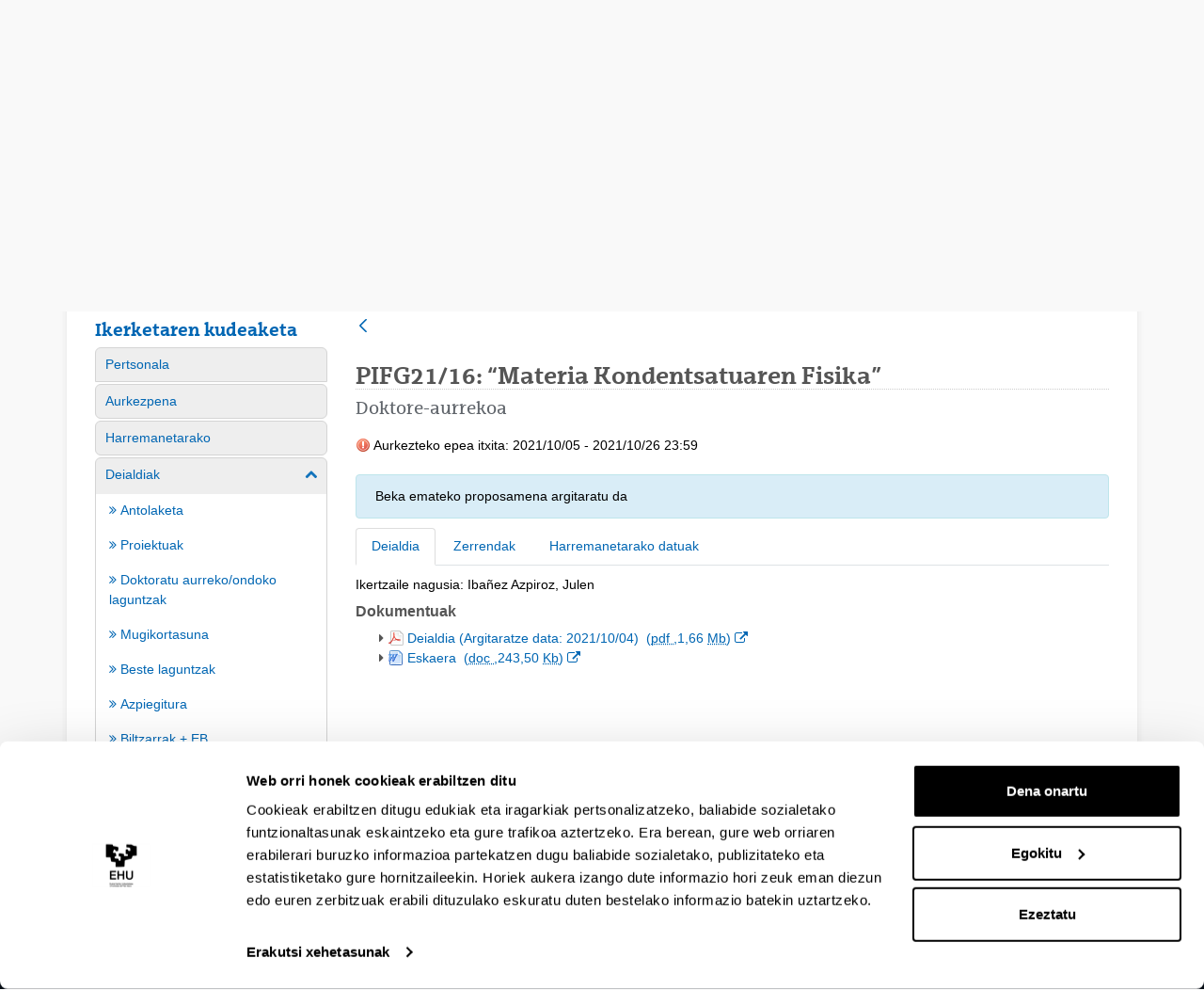

--- FILE ---
content_type: text/css;charset=UTF-8
request_url: https://www.ehu.eus/o/ehu-theme/css/clay.css?browserId=chrome&themeId=ehu_WAR_ehutheme&minifierType=css&languageId=eu_ES&t=1764847620000
body_size: 79330
content:
/*1764847620000*/
/**
 * Clay 3.124.0
 *
 * SPDX-FileCopyrightText: © 2020 Liferay, Inc. <https://liferay.com>
 * SPDX-FileCopyrightText: © 2020 Contributors to the project Clay <https://github.com/liferay/clay/graphs/contributors>
 *
 * SPDX-License-Identifier: BSD-3-Clause
 */
/**
 * Bootstrap v4.4.1
 *
 * SPDX-FileCopyrightText: © 2019 Twitter, Inc. <https://twitter.com>
 * SPDX-FileCopyrightText: © 2019 The Bootstrap Authors <https://getbootstrap.com/>
 *
 * SPDX-License-Identifier: LicenseRef-MIT-Bootstrap
 */
/* SPDX-SnippetBegin
 * SPDX-License-Identifier: MIT
 * SPDX-SnippetCopyrightText: © 2016 Nicolas Gallagher and Jonathan Neal <https://github.com/necolas/normalize.css>
 */
*,
*::before,
*::after {
  box-sizing: border-box;
}

html {
  -webkit-text-size-adjust: 100%;
  -webkit-tap-highlight-color: rgba(0, 0, 0, 0);
}

main {
  display: block;
}

body {
  background-color: #fff;
  color: #212529;
  font-family: -apple-system, BlinkMacSystemFont, Segoe UI, Roboto, Helvetica Neue, Arial, Noto Sans, sans-serif, Apple Color Emoji, Segoe UI Emoji, Segoe UI Symbol, Noto Color Emoji;
  font-size: 1rem;
  font-weight: 400;
  line-height: 1.5;
  margin: 0;
  -ms-overflow-style: scrollbar;
  text-align: inherit;
}

h1,
h2,
h3,
h4,
h5,
h6 {
  margin-bottom: 0.5rem;
  margin-top: 0;
}

p {
  margin-bottom: 1rem;
  margin-top: 0;
}

abbr[title],
abbr[data-original-title] {
  cursor: help;
  text-decoration: underline;
  text-decoration: underline dotted;
  text-decoration-skip-ink: none;
}

address {
  font-style: normal;
  margin-bottom: 1rem;
}

ol,
ul,
dl {
  margin-bottom: 1rem;
  margin-top: 0;
}

ol ol,
ul ul,
ol ul,
ul ol {
  margin-bottom: 0;
}

dt {
  font-weight: 700;
}

dd {
  margin-bottom: 0.5rem;
  margin-left: 0;
}

blockquote {
  margin: 0 0 1rem;
}

b,
strong {
  font-weight: 900;
}

sub,
sup {
  line-height: 0;
  position: relative;
  vertical-align: baseline;
}

sub {
  bottom: -0.25em;
}

sup {
  top: -0.5em;
}

a {
  border-radius: 1px;
  color: #007bff;
  text-decoration: none;
  text-underline-offset: 0.23em;
  transition: color 0.15s ease-in-out, background-color 0.15s ease-in-out, border-color 0.15s ease-in-out, box-shadow 0.15s ease-in-out;
}
@media (prefers-reduced-motion: reduce) {
  a {
    transition: none;
  }
}
.c-prefers-reduced-motion a {
  transition: none;
}

a:hover, a.hover {
  color: #0056b3;
  text-decoration: underline;
}
a.focus, a:focus-visible, .c-prefers-focus a:focus {
  box-shadow: 0 0 0 0.2rem rgba(0, 123, 255, 0.25);
  outline: 0;
}
pre,
code,
kbd,
samp {
  font-family: SFMono-Regular, Menlo, Monaco, Consolas, "Liberation Mono", "Courier New", monospace;
}

pre {
  margin-bottom: 1rem;
  margin-top: 0;
  overflow: auto;
}

figure {
  margin: 0 0 1rem;
}

img {
  vertical-align: middle;
}

svg {
  overflow: hidden;
  vertical-align: middle;
}

label {
  display: inline-block;
  margin-bottom: 0.5rem;
}

input,
button,
select,
optgroup,
textarea {
  font-family: inherit;
  font-size: inherit;
  line-height: inherit;
  margin: 0;
}

button,
input {
  overflow: visible;
}

select {
  word-wrap: normal;
}

button,
[type=button],
[type=reset],
[type=submit] {
  cursor: pointer;
  -webkit-appearance: button;
}

button::-moz-focus-inner,
[type=button]::-moz-focus-inner,
[type=reset]::-moz-focus-inner,
[type=submit]::-moz-focus-inner {
  border-style: none;
}

input[type=date],
input[type=time],
input[type=datetime-local],
input[type=month] {
  -webkit-appearance: listbox;
}

textarea {
  overflow: auto;
}

fieldset {
  border: 0;
  margin: 0;
  min-width: 0;
  padding: 0;
}

legend {
  color: inherit;
  display: block;
  font-size: 1.5rem;
  line-height: inherit;
  margin-bottom: 0.5rem;
  max-width: 100%;
  padding: 0;
  white-space: normal;
  width: 100%;
}

progress {
  vertical-align: baseline;
}

[type=number]::-webkit-inner-spin-button,
[type=number]::-webkit-outer-spin-button {
  height: auto;
}

[type=search] {
  outline-offset: -2px;
  -webkit-appearance: none;
}

[type=search]::-webkit-search-decoration {
  -webkit-appearance: none;
}

::-webkit-file-upload-button {
  -webkit-appearance: button;
  font: inherit;
}

output {
  display: inline-block;
}

summary {
  display: list-item;
  cursor: pointer;
}

template {
  display: none;
}

[hidden] {
  display: none !important;
}

/* SPDX-SnippetEnd */
h1,
h2,
h3,
h4,
h5,
h6,
.h1,
.h2,
.h3,
.h4,
.h5,
.h6 {
  font-weight: 500;
  line-height: 1.2;
  margin-bottom: 0.5rem;
}

h1,
.h1 {
  font-size: calc(1rem * 2.5);
}
h2,
.h2 {
  font-size: calc(1rem * 2);
}
h3,
.h3 {
  font-size: calc(1rem * 1.75);
}
h4,
.h4 {
  font-size: calc(1rem * 1.5);
}
h5,
.h5 {
  font-size: calc(1rem * 1.25);
}
h6,
.h6 {
  font-size: 1rem;
}
.lead {
  font-size: calc(1rem * 1.25);
  font-weight: 300;
}

.display-1 {
  font-size: 6rem;
  font-weight: 300;
  line-height: 1.2;
}

.display-2 {
  font-size: 5.5rem;
  font-weight: 300;
  line-height: 1.2;
}

.display-3 {
  font-size: 4.5rem;
  font-weight: 300;
  line-height: 1.2;
}

.display-4 {
  font-size: 3.5rem;
  font-weight: 300;
  line-height: 1.2;
}

hr {
  border-color: rgba(0, 0, 0, 0.1);
  border-style: solid;
  border-width: 0.0625rem 0 0 0;
  margin-bottom: 1rem;
  margin-top: 1rem;
}

small,
.small {
  font-size: 80%;
  font-weight: 400;
}

mark,
.mark {
  background-color: #fcf8e3;
  display: inline;
  line-height: normal;
  position: relative;
  white-space: pre-wrap;
}
mark.clay-dark,
.clay-dark.mark,
.clay-dark mark,
.clay-dark .mark {
  background-color: #828e9a;
  color: #fff;
}
.list-unstyled {
  list-style: none;
  padding-left: 0;
}

.list-inline {
  list-style: none;
  padding-left: 0;
}

.list-inline-item {
  display: inline-block;
}
.list-inline-item:not(:last-child) {
  margin-right: 0.5rem;
}

.initialism {
  font-size: 90%;
  text-transform: uppercase;
}

.blockquote {
  font-size: calc(1rem * 1.25);
  margin-bottom: 1rem;
}

.blockquote-footer {
  color: #6c757d;
  display: block;
  font-size: 80%;
}
.blockquote-footer::before {
  content: "— ";
}

.reference-mark {
  display: inline-block;
  font-size: 0.75rem;
  position: relative;
  vertical-align: super;
}
.reference-mark.lexicon-icon {
  vertical-align: super;
}

.c-kbd-group {
  font-size: 0.875rem;
}
.c-kbd-group > .c-kbd {
  font-size: inherit;
}

.c-kbd {
  background-color: transparent;
  border-radius: 2px;
  border-color: transparent;
  border-style: solid;
  border-width: 1px;
  box-shadow: none;
  color: inherit;
  display: inline-block;
  font-family: -apple-system, BlinkMacSystemFont, Segoe UI, Roboto, Helvetica Neue, Arial, Noto Sans, sans-serif, Apple Color Emoji, Segoe UI Emoji, Segoe UI Symbol, Noto Color Emoji;
  font-size: 0.875rem;
  font-weight: 500;
  height: 1.5rem;
  line-height: 1.375rem;
  min-width: 1.5rem;
  padding-bottom: 0;
  padding-left: 0.3125rem;
  padding-right: 0.3125rem;
  padding-top: 0;
  text-align: center;
  text-transform: capitalize;
}

.c-kbd > .c-kbd {
  border-width: 0px;
  font-size: inherit;
  font-weight: inherit;
  height: auto;
  line-height: inherit;
  min-width: 0;
  padding: 0;
}
.c-kbd > .c-kbd[class*=c-kbd-] {
  border-width: inherit;
  height: inherit;
  min-width: inherit;
  padding: inherit;
}
.c-kbd > .c-kbd[class*=c-kbd-]:first-child {
  margin-left: -0.3125rem;
}
.c-kbd > .c-kbd[class*=c-kbd-]:last-child {
  margin-right: -0.3125rem;
}
.c-kbd > .c-kbd.c-kbd-monospaced {
  padding: 0;
}
.c-kbd > .c-kbd-separator {
  font-weight: 400;
}

.c-kbd-monospaced {
  padding: 0;
}

.c-kbd-inline {
  border-width: 0px;
  font-weight: 300;
  height: auto;
  line-height: inherit;
  min-width: 0;
  padding: 0;
}
.c-kbd-inline .c-kbd-separator {
  font-weight: inherit;
}

.c-kbd-sm,
.c-kbd.c-kbd-sm {
  font-size: 0.75rem;
}

.c-kbd-group-sm {
  font-size: 0.75rem;
}
.c-kbd-lg,
.c-kbd.c-kbd-lg {
  font-size: 1rem;
}

.c-kbd-group-lg {
  font-size: 1rem;
}
.c-kbd-group-light {
  color: #6c757d;
}

.c-kbd-light {
  background-color: #fff;
  border-color: #ced4da;
  color: #6c757d;
}

.c-kbd-group-dark {
  color: #fff;
}

.c-kbd-dark {
  background-color: #828e9a;
  border-color: #828e9a;
  color: #fff;
}

code {
  color: #e83e8c;
  font-size: 87.5%;
  word-wrap: break-word;
}
a > code {
  color: inherit;
}

kbd {
  background-color: #212529;
  border-radius: 0.2rem;
  color: #fff;
  font-size: 87.5%;
  padding: 0.2rem 0.4rem;
}
kbd kbd {
  font-size: 100%;
  font-weight: 700;
  padding: 0;
}

pre {
  color: #212529;
  display: block;
  font-size: 87.5%;
}
pre code {
  color: inherit;
  font-size: inherit;
  word-break: normal;
}

.pre-scrollable {
  max-height: 340px;
  overflow-y: scroll;
}

.img-fluid {
  height: auto;
  max-width: 100%;
}

.img-thumbnail {
  background-color: #fff;
  border: 0.0625rem solid #dee2e6;
  border-radius: 0.25rem;
  height: auto;
  max-width: 100%;
  padding: 0.25rem;
}

.figure {
  display: inline-block;
}

.figure-img {
  line-height: 1;
  margin-bottom: 0.5rem;
}

.figure-caption {
  color: #6c757d;
  font-size: 90%;
}

.carousel {
  position: relative;
}

.carousel.pointer-event {
  touch-action: pan-y;
}

.carousel-inner {
  overflow: hidden;
  position: relative;
  width: 100%;
}
.carousel-inner::after {
  clear: both;
  content: "";
  display: block;
}

.carousel-item {
  backface-visibility: hidden;
  display: none;
  float: left;
  margin-right: -100%;
  position: relative;
  transition: transform 0.6s ease-in-out;
  width: 100%;
}
@media (prefers-reduced-motion: reduce) {
  .carousel-item {
    transition: none;
  }
}
.c-prefers-reduced-motion .carousel-item {
  transition: none;
}

.carousel-item.active,
.carousel-item-next,
.carousel-item-prev {
  display: block;
}

.carousel-item-next:not(.carousel-item-left),
.active.carousel-item-right {
  transform: translateX(100%);
}

.carousel-item-prev:not(.carousel-item-right),
.active.carousel-item-left {
  transform: translateX(-100%);
}

.carousel-fade .carousel-item {
  opacity: 0;
  transform: none;
  transition-property: opacity;
}
.carousel-fade .carousel-item.active,
.carousel-fade .carousel-item-next.carousel-item-left,
.carousel-fade .carousel-item-prev.carousel-item-right {
  opacity: 1;
  z-index: 1;
}
.carousel-fade .active.carousel-item-left,
.carousel-fade .active.carousel-item-right {
  opacity: 0;
  transition: opacity 0s 0.6s;
  z-index: 0;
}
@media (prefers-reduced-motion: reduce) {
  .carousel-fade .active.carousel-item-left,
  .carousel-fade .active.carousel-item-right {
    transition: none;
  }
}
.c-prefers-reduced-motion .carousel-fade .active.carousel-item-left,
.c-prefers-reduced-motion .carousel-fade .active.carousel-item-right {
  transition: none;
}

.carousel-control-prev,
.carousel-control-next {
  align-items: center;
  bottom: 0;
  color: #fff;
  display: flex;
  justify-content: center;
  opacity: 0.5;
  position: absolute;
  text-align: center;
  top: 0;
  transition: opacity 0.15s ease;
  width: 15%;
  z-index: 1;
}
@media (prefers-reduced-motion: reduce) {
  .carousel-control-prev,
  .carousel-control-next {
    transition: none;
  }
}
.c-prefers-reduced-motion .carousel-control-prev,
.c-prefers-reduced-motion .carousel-control-next {
  transition: none;
}

.carousel-control-prev:hover, .carousel-control-prev:focus,
.carousel-control-next:hover,
.carousel-control-next:focus {
  color: #fff;
  opacity: 0.9;
  outline: 0;
  text-decoration: none;
}

.carousel-control-prev {
  left: 0;
}

.carousel-control-next {
  right: 0;
}

.carousel-control-prev-icon,
.carousel-control-next-icon {
  background: no-repeat 50%/100% 100%;
  display: inline-block;
  height: 20px;
  width: 20px;
}

.carousel-control-prev-icon {
  background-image: url("data:image/svg+xml;charset=utf8,%3Csvg%20xmlns='http://www.w3.org/2000/svg'%20fill='%23fff'%20width='8'%20height='8'%20viewBox='0%200%208%208'%3E%3Cpath%20d='M5.25%200l-4%204%204%204%201.5-1.5L4.25%204l2.5-2.5L5.25%200z'/%3E%3C/svg%3E");
}

.carousel-control-next-icon {
  background-image: url("data:image/svg+xml;charset=utf8,%3Csvg%20xmlns='http://www.w3.org/2000/svg'%20fill='%23fff'%20width='8'%20height='8'%20viewBox='0%200%208%208'%3E%3Cpath%20d='M2.75%200l-1.5%201.5L3.75%204l-2.5%202.5L2.75%208l4-4-4-4z'/%3E%3C/svg%3E");
}

.carousel-indicators {
  bottom: 0;
  display: flex;
  justify-content: center;
  left: 0;
  list-style: none;
  margin-left: 15%;
  margin-right: 15%;
  padding-left: 0;
  position: absolute;
  right: 0;
  z-index: 15;
}
.carousel-indicators li {
  background-clip: padding-box;
  background-color: #fff;
  border-bottom: 10px solid transparent;
  border-top: 10px solid transparent;
  box-sizing: content-box;
  cursor: pointer;
  flex: 0 1 auto;
  height: 3px;
  margin-left: 3px;
  margin-right: 3px;
  opacity: 0.5;
  text-indent: -999px;
  transition: opacity 0.6s ease;
  width: 30px;
}
@media (prefers-reduced-motion: reduce) {
  .carousel-indicators li {
    transition: none;
  }
}
.c-prefers-reduced-motion .carousel-indicators li {
  transition: none;
}

.carousel-indicators .active {
  opacity: 1;
}

.carousel-caption {
  position: absolute;
  right: 15%;
  bottom: 20px;
  left: 15%;
  z-index: 10;
  padding-top: 20px;
  padding-bottom: 20px;
  color: #fff;
  text-align: center;
}

.jumbotron {
  background-color: #e9ecef;
  border-radius: 0.3rem;
  margin-bottom: 2rem;
  padding: 2rem 1rem;
}
@media (min-width: 576px) {
  .jumbotron {
    padding: 4rem 2rem;
  }
}

.jumbotron-fluid {
  border-radius: 0;
  padding-left: 0;
  padding-right: 0;
}

@keyframes spinner-border {
  to {
    transform: rotate(360deg);
  }
}
.spinner-border {
  animation: spinner-border 0.75s linear infinite;
  border-color: currentColor transparent currentColor currentColor;
  border-radius: 50%;
  border-style: solid;
  border-width: 0.25em;
  display: inline-block;
  height: 2rem;
  vertical-align: text-bottom;
  width: 2rem;
}
@media (prefers-reduced-motion: reduce) {
  .spinner-border {
    animation: none;
  }
}
.c-prefers-reduced-motion .spinner-border {
  animation: none;
}

.spinner-border-sm {
  border-width: 0.2em;
  height: 1rem;
  width: 1rem;
}

@keyframes spinner-grow {
  0% {
    transform: scale(0);
  }
  50% {
    opacity: 1;
  }
}
.spinner-grow {
  animation: spinner-grow 0.75s linear infinite;
  background-color: currentColor;
  border-radius: 50%;
  display: inline-block;
  height: 2rem;
  opacity: 0;
  vertical-align: text-bottom;
  width: 2rem;
}
@media (prefers-reduced-motion: reduce) {
  .spinner-grow {
    animation: none;
  }
}
.c-prefers-reduced-motion .spinner-grow {
  animation: none;
}

.spinner-grow-sm {
  height: 1rem;
  width: 1rem;
}

.toast {
  backdrop-filter: blur(10px);
  background-clip: padding-box;
  background-color: rgba(255, 255, 255, 0.85);
  border: 1px solid rgba(0, 0, 0, 0.1);
  border-radius: 0.25rem;
  box-shadow: 0 0.25rem 0.75rem rgba(0, 0, 0, 0.1);
  font-size: 0.875rem;
  max-width: 350px;
  opacity: 0;
  overflow: hidden;
}
.toast:not(:last-child) {
  margin-bottom: 0.75rem;
}
.toast.showing {
  opacity: 1;
}
.toast.show {
  display: block;
  opacity: 1;
}
.toast.hide {
  display: none;
}

.toast-header {
  align-items: center;
  background-clip: padding-box;
  background-color: rgba(255, 255, 255, 0.85);
  border-bottom: 1px solid rgba(0, 0, 0, 0.05);
  color: #6c757d;
  display: flex;
  padding: 0.25rem 0.75rem;
}

.toast-body {
  padding: 0.75rem;
}

.lexicon-icon {
  display: inline-block;
  fill: currentColor;
  height: 1em;
  margin-top: -3px;
  vertical-align: middle;
  width: 1em;
}

.lexicon-icon-sm {
  font-size: 0.5rem;
}

.lexicon-icon-lg {
  font-size: 2rem;
}

.lexicon-icon-xl {
  font-size: 8rem;
}

.order-arrow-down-active .order-arrow-arrow-down {
  fill: rgba(0, 0, 0, 0.9);
}

.order-arrow-up-active .order-arrow-arrow-up {
  fill: rgba(0, 0, 0, 0.9);
}

a.collapse-icon,
button.collapse-icon,
.collapse-icon[tabindex] {
  padding-right: 2.28125rem;
}
a.collapse-icon .c-inner,
button.collapse-icon .c-inner,
.collapse-icon[tabindex] .c-inner {
  margin-right: -2.28125rem;
}

.collapse-icon-closed .lexicon-icon,
.collapse-icon-open .lexicon-icon {
  display: block;
}

.collapse-icon .collapse-icon-closed,
.collapse-icon .collapse-icon-open {
  height: 1em;
  position: absolute;
  right: 0.9375rem;
  top: calc(0.5rem + 0.0625rem + (((0.9375em * 1.5) - 1em) * 0.5));
  width: 1em;
}
.collapse-icon .collapse-icon-closed .lexicon-icon,
.collapse-icon .collapse-icon-open .lexicon-icon {
  margin-top: 0;
}
.collapse-icon .collapse-icon-closed {
  display: none;
}
.collapse-icon .collapse-icon-open {
  display: inline-block;
}

.collapsed .collapse-icon-closed {
  display: inline-block;
}
.collapsed .collapse-icon-open {
  display: none;
}

.collapse-icon.collapse-icon-middle .collapse-icon-closed,
.collapse-icon.collapse-icon-middle .collapse-icon-open {
  margin-top: 0;
  top: 50%;
  -ms-transform: translateY(-50%);
  transform: translateY(-50%);
}

.aspect-ratio {
  display: block;
  overflow: hidden;
  position: relative;
  padding-bottom: calc(1 / 1 * 100%);
}

.aspect-ratio-item {
  left: 0;
  position: absolute;
  word-wrap: break-word;
}

.sticker-img, .aspect-ratio-item-fluid {
  max-width: 100%;
  position: absolute;
  word-wrap: break-word;
}

.aspect-ratio-item-vertical-fluid {
  max-height: 100%;
  position: absolute;
  word-wrap: break-word;
}

.aspect-ratio-item-flush {
  max-width: none;
  position: absolute;
  width: 100.6%;
}

.aspect-ratio-item-vertical-flush {
  height: 100.6%;
  max-height: none;
  position: absolute;
}

.aspect-ratio-item-top-left {
  position: absolute;
  bottom: auto;
  left: 0;
  right: auto;
  top: 0;
}

.aspect-ratio-item-top-center {
  position: absolute;
  bottom: auto;
  left: 50%;
  right: auto;
  top: 0;
  transform: translateX(-50%);
}

.aspect-ratio-item-top-right {
  position: absolute;
  bottom: auto;
  left: auto;
  right: 0;
  top: 0;
}

.aspect-ratio-item-right-middle {
  position: absolute;
  bottom: auto;
  left: auto;
  right: 0;
  top: 50%;
  transform: translateY(-50%);
}

.aspect-ratio-item-bottom-right {
  position: absolute;
  bottom: 0;
  left: auto;
  right: 0;
  top: auto;
}

.aspect-ratio-item-bottom-center {
  position: absolute;
  bottom: 0;
  left: 50%;
  right: auto;
  transform: translateX(-50%);
}

.aspect-ratio-item-bottom-left {
  position: absolute;
  bottom: 0;
  left: 0;
  right: auto;
  top: auto;
}

.aspect-ratio-item-left-middle {
  position: absolute;
  bottom: auto;
  left: 0;
  right: auto;
  top: 50%;
  transform: translateY(-50%);
}

.sticker-img, .aspect-ratio-item-center-middle {
  position: absolute;
  bottom: auto;
  left: 50%;
  right: auto;
  top: 50%;
  transform: translate(-50%, -50%);
}

.aspect-ratio-3-to-2 {
  padding-bottom: calc(2 / 3 * 100%);
}

.aspect-ratio-4-to-3 {
  padding-bottom: calc(3 / 4 * 100%);
}

.aspect-ratio-8-to-3 {
  padding-bottom: calc(3 / 8 * 100%);
}

.aspect-ratio-8-to-5 {
  padding-bottom: calc(5 / 8 * 100%);
}

.aspect-ratio-16-to-9 {
  padding-bottom: calc(9 / 16 * 100%);
}

.aspect-ratio-bg-contain {
  background-position: center;
  background-repeat: no-repeat;
  background-size: contain;
}

.aspect-ratio-bg-cover {
  background-position: center;
  background-repeat: no-repeat;
  background-size: cover;
}

.aspect-ratio-bg-center {
  background-position: center;
  background-repeat: no-repeat;
}

.btn {
  background-color: transparent;
  border-color: transparent;
  border-style: solid;
  border-width: 0.0625rem;
  border-radius: 0.25rem;
  color: #212529;
  cursor: pointer;
  display: inline-block;
  font-size: 1rem;
  font-weight: 400;
  letter-spacing: inherit;
  line-height: 1.5;
  padding-bottom: 0.375rem;
  padding-left: 0.75rem;
  padding-right: 0.75rem;
  padding-top: 0.375rem;
  text-align: center;
  text-transform: none;
  transition: color 0.15s ease-in-out, background-color 0.15s ease-in-out, border-color 0.15s ease-in-out, box-shadow 0.15s ease-in-out;
  -ms-user-select: none;
  -moz-user-select: none;
  -webkit-user-select: none;
  user-select: none;
  vertical-align: middle;
}
@media (prefers-reduced-motion: reduce) {
  .btn {
    transition: none;
  }
}
.c-prefers-reduced-motion .btn {
  transition: none;
}

.btn:hover {
  color: #212529;
  text-decoration: none;
}
.btn.focus, .btn:focus-visible, .c-prefers-focus .btn:focus {
  box-shadow: 0 0 0 0.2rem rgba(0, 123, 255, 0.25);
  outline: 0;
}
.btn:active:focus-visible, .c-prefers-focus .btn:active:focus {
  box-shadow: 0 0 0 0.2rem rgba(0, 123, 255, 0.25);
}
.btn:disabled, .btn.disabled {
  cursor: not-allowed;
  opacity: 0.65;
}
.btn:disabled:focus-visible, .c-prefers-focus .btn:disabled:focus, .btn.disabled:focus-visible, .c-prefers-focus .btn.disabled:focus {
  box-shadow: none;
}
.btn:disabled:active, .btn.disabled:active {
  pointer-events: none;
}
.btn .c-inner {
  margin-bottom: -0.375rem;
  margin-left: -0.75rem;
  margin-right: -0.75rem;
  margin-top: -0.375rem;
}
.btn .inline-item {
  line-height: 1;
  margin-top: -3px;
}
.btn .inline-item .lexicon-icon {
  margin-top: 0;
}
.btn .btn-section {
  display: block;
  font-size: 0.6875rem;
  font-weight: 500;
  line-height: 1;
}
fieldset:disabled a.btn {
  cursor: not-allowed;
  opacity: 0.65;
}
fieldset:disabled a.btn:focus {
  box-shadow: none;
}
fieldset:disabled a.btn:active {
  pointer-events: none;
}

.sidebar-sm .btn.btn-xs, .btn-translucent, .btn-xs {
  font-size: 0.75rem;
  line-height: 1.5;
  padding-bottom: 0.125rem;
  padding-left: 0.5rem;
  padding-right: 0.5rem;
  padding-top: 0.125rem;
}
.sidebar-sm .btn.btn-xs .c-inner, .btn-translucent .c-inner, .btn-xs .c-inner {
  margin-bottom: -0.125rem;
  margin-left: -0.5rem;
  margin-right: -0.5rem;
  margin-top: -0.125rem;
}
.sidebar-sm .btn.btn-xs .lexicon-icon, .btn-translucent .lexicon-icon, .btn-xs .lexicon-icon {
  font-size: inherit;
}
.sidebar-sm .btn.btn-xs .inline-item, .btn-translucent .inline-item, .btn-xs .inline-item {
  font-size: inherit;
  margin-top: -0.16em;
}
.sidebar-sm .btn.btn-xs .inline-item-before, .btn-translucent .inline-item-before, .btn-xs .inline-item-before {
  margin-right: 0.25rem;
}
.sidebar-sm .btn.btn-xs .inline-item-after, .btn-translucent .inline-item-after, .btn-xs .inline-item-after {
  margin-left: 0.25rem;
}
.sidebar-sm .btn.btn-xs .btn-section, .btn-translucent .btn-section, .btn-xs .btn-section {
  font-size: 0.375rem;
}
.btn-group-lg > .btn,
.btn-group-lg .btn-group > .btn, .btn-lg {
  border-radius: 0.3rem;
  font-size: 1.25rem;
  line-height: 1.5;
  padding-bottom: 0.5rem;
  padding-left: 1rem;
  padding-right: 1rem;
  padding-top: 0.5rem;
}
.btn-group-lg > .btn .c-inner,
.btn-group-lg .btn-group > .btn .c-inner, .btn-lg .c-inner {
  margin-bottom: -0.5rem;
  margin-left: -1rem;
  margin-right: -1rem;
  margin-top: -0.5rem;
}
.btn-group-lg > .btn .btn-section,
.btn-group-lg .btn-group > .btn .btn-section, .btn-lg .btn-section {
  font-size: 0.8125rem;
}
.sidebar-sm .btn, .form-group-sm .btn, .btn-group-sm > .btn,
.btn-group-sm .btn-group > .btn, .btn-sm {
  border-radius: 0.2rem;
  font-size: 0.875rem;
  line-height: 1.5;
  padding-bottom: 0.25rem;
  padding-left: 0.5rem;
  padding-right: 0.5rem;
  padding-top: 0.25rem;
}
.sidebar-sm .btn .c-inner, .form-group-sm .btn .c-inner, .btn-group-sm > .btn .c-inner,
.btn-group-sm .btn-group > .btn .c-inner, .btn-sm .c-inner {
  margin-bottom: -0.25rem;
  margin-left: -0.5rem;
  margin-right: -0.5rem;
  margin-top: -0.25rem;
}
.sidebar-sm .btn .btn-section, .form-group-sm .btn .btn-section, .btn-group-sm > .btn .btn-section,
.btn-group-sm .btn-group > .btn .btn-section, .btn-sm .btn-section {
  font-size: 0.5625rem;
}
.btn-block {
  display: block;
  width: 100%;
}
.btn-block + .btn-block {
  margin-top: 0.5rem;
}

input[type=submit].btn-block,
input[type=reset].btn-block,
input[type=button].btn-block {
  width: 100%;
}

.menubar-toggler, .btn-unstyled {
  background-color: rgba(0, 0, 0, 0.001);
  border-width: 0;
  cursor: pointer;
  font-size: inherit;
  font-weight: inherit;
  letter-spacing: inherit;
  line-height: inherit;
  max-width: 100%;
  padding: 0;
  text-align: left;
  text-transform: inherit;
  vertical-align: baseline;
}
.menubar-toggler .c-inner, .btn-unstyled .c-inner {
  margin: 0;
  max-width: none;
}
.sidebar-sm .btn.btn-monospaced.btn-xs, .btn-monospaced.btn-xs {
  height: 1.5rem;
  width: 1.5rem;
}
.btn-monospaced {
  align-items: center;
  display: inline-flex;
  flex-direction: column;
  height: 2.375rem;
  justify-content: center;
  line-height: 1;
  overflow: hidden;
  padding-bottom: 0;
  padding-left: 0;
  padding-right: 0;
  padding-top: 0;
  text-align: center;
  white-space: normal;
  width: 2.375rem;
  overflow-wrap: break-word;
  word-wrap: break-word;
}
.btn-monospaced .c-inner {
  margin-bottom: 0;
  margin-left: 0;
  margin-right: 0;
  margin-top: 0;
  align-items: center;
  display: flex;
  flex-direction: column;
  height: 100%;
  justify-content: center;
  padding: 0;
  width: 100%;
}
.btn-monospaced .lexicon-icon {
  margin-top: 0;
}
.btn-monospaced .inline-item {
  margin-top: 0;
}
.btn-group-vertical > .btn-monospaced.btn-lg, .btn-group-lg .btn-monospaced, .btn-monospaced.btn-lg {
  height: 3rem;
  width: 3rem;
}
.sidebar-sm .btn.btn-monospaced, .btn-group-vertical > .btn-monospaced.btn-sm, .btn-group-sm .btn-monospaced, .btn-monospaced.btn-sm {
  height: 1.9375rem;
  width: 1.9375rem;
}
.btn-primary {
  background-color: #007bff;
  border-color: #007bff;
  color: #fff;
}
.btn-primary:hover {
  background-color: #0069d9;
  border-color: #0062cc;
  color: #fff;
}
.btn-primary.focus, .btn-primary:focus-visible, .c-prefers-focus .btn-primary:focus {
  background-color: #0069d9;
  border-color: #0062cc;
  color: #fff;
}
.btn-primary:active {
  background-color: #0062cc;
  border-color: #005cbf;
  color: #fff;
}
.btn-primary.active {
  background-color: #0062cc;
  border-color: #005cbf;
  color: #fff;
}
.btn-primary:disabled, .btn-primary.disabled {
  background-color: #007bff;
  border-color: #007bff;
  color: #fff;
}
.btn-primary[aria-expanded=true], .btn-primary.show {
  background-color: #0062cc;
  border-color: #005cbf;
  color: #fff;
}
.btn-secondary {
  background-color: #6c757d;
  border-color: #6c757d;
  color: #fff;
}
.btn-secondary:hover {
  background-color: #5a6268;
  border-color: #545b62;
  color: #fff;
}
.btn-secondary.focus, .btn-secondary:focus-visible, .c-prefers-focus .btn-secondary:focus {
  background-color: #5a6268;
  border-color: #545b62;
  color: #fff;
}
.btn-secondary:active {
  background-color: #545b62;
  border-color: #4e555b;
  color: #fff;
}
.btn-secondary.active {
  background-color: #545b62;
  border-color: #4e555b;
  color: #fff;
}
.btn-secondary:disabled, .btn-secondary.disabled {
  background-color: #6c757d;
  border-color: #6c757d;
  color: #fff;
}
.btn-secondary[aria-expanded=true], .btn-secondary.show {
  background-color: #545b62;
  border-color: #4e555b;
  color: #fff;
}
.btn-success {
  background-color: #28a745;
  border-color: #28a745;
  color: #fff;
}
.btn-success:hover {
  background-color: #218838;
  border-color: #1e7e34;
  color: #fff;
}
.btn-success.focus, .btn-success:focus-visible, .c-prefers-focus .btn-success:focus {
  background-color: #218838;
  border-color: #1e7e34;
  color: #fff;
}
.btn-success:active {
  background-color: #1e7e34;
  border-color: #1c7430;
  color: #fff;
}
.btn-success.active {
  background-color: #1e7e34;
  border-color: #1c7430;
  color: #fff;
}
.btn-success:disabled, .btn-success.disabled {
  background-color: #28a745;
  border-color: #28a745;
  color: #fff;
}
.btn-success[aria-expanded=true], .btn-success.show {
  background-color: #1e7e34;
  border-color: #1c7430;
  color: #fff;
}
.btn-info {
  background-color: #17a2b8;
  border-color: #17a2b8;
  color: #fff;
}
.btn-info:hover {
  background-color: #138496;
  border-color: #117a8b;
  color: #fff;
}
.btn-info.focus, .btn-info:focus-visible, .c-prefers-focus .btn-info:focus {
  background-color: #138496;
  border-color: #117a8b;
  color: #fff;
}
.btn-info:active {
  background-color: #117a8b;
  border-color: #10707f;
  color: #fff;
}
.btn-info.active {
  background-color: #117a8b;
  border-color: #10707f;
  color: #fff;
}
.btn-info:disabled, .btn-info.disabled {
  background-color: #17a2b8;
  border-color: #17a2b8;
  color: #fff;
}
.btn-info[aria-expanded=true], .btn-info.show {
  background-color: #117a8b;
  border-color: #10707f;
  color: #fff;
}
.btn-warning {
  background-color: #ffc107;
  border-color: #ffc107;
  color: #212529;
}
.btn-warning:hover {
  background-color: #e0a800;
  border-color: #d39e00;
  color: #212529;
}
.btn-warning.focus, .btn-warning:focus-visible, .c-prefers-focus .btn-warning:focus {
  background-color: #e0a800;
  border-color: #d39e00;
  color: #212529;
}
.btn-warning:active {
  background-color: #d39e00;
  border-color: #c69500;
  color: #212529;
}
.btn-warning.active {
  background-color: #d39e00;
  border-color: #c69500;
  color: #212529;
}
.btn-warning:disabled, .btn-warning.disabled {
  background-color: #ffc107;
  border-color: #ffc107;
  color: #212529;
}
.btn-warning[aria-expanded=true], .btn-warning.show {
  background-color: #d39e00;
  border-color: #c69500;
  color: #212529;
}
.btn-danger {
  background-color: #dc3545;
  border-color: #dc3545;
  color: #fff;
}
.btn-danger:hover {
  background-color: #c82333;
  border-color: #bd2130;
  color: #fff;
}
.btn-danger.focus, .btn-danger:focus-visible, .c-prefers-focus .btn-danger:focus {
  background-color: #c82333;
  border-color: #bd2130;
  color: #fff;
}
.btn-danger:active {
  background-color: #bd2130;
  border-color: #b21f2d;
  color: #fff;
}
.btn-danger.active {
  background-color: #bd2130;
  border-color: #b21f2d;
  color: #fff;
}
.btn-danger:disabled, .btn-danger.disabled {
  background-color: #dc3545;
  border-color: #dc3545;
  color: #fff;
}
.btn-danger[aria-expanded=true], .btn-danger.show {
  background-color: #bd2130;
  border-color: #b21f2d;
  color: #fff;
}
.btn-light {
  background-color: #f8f9fa;
  border-color: #f8f9fa;
  color: #212529;
}
.btn-light:hover {
  background-color: #e2e6ea;
  border-color: #dae0e5;
  color: #212529;
}
.btn-light.focus, .btn-light:focus-visible, .c-prefers-focus .btn-light:focus {
  background-color: #e2e6ea;
  border-color: #dae0e5;
  color: #212529;
}
.btn-light:active {
  background-color: #dae0e5;
  border-color: #d3d9df;
  color: #212529;
}
.btn-light.active {
  background-color: #dae0e5;
  border-color: #d3d9df;
  color: #212529;
}
.btn-light:disabled, .btn-light.disabled {
  background-color: #f8f9fa;
  border-color: #f8f9fa;
  color: #212529;
}
.btn-light[aria-expanded=true], .btn-light.show {
  background-color: #dae0e5;
  border-color: #d3d9df;
  color: #212529;
}
.btn-dark {
  background-color: #343a40;
  border-color: #343a40;
  color: #fff;
}
.btn-dark:hover {
  background-color: #23272b;
  border-color: #1d2124;
  color: #fff;
}
.btn-dark.focus, .btn-dark:focus-visible, .c-prefers-focus .btn-dark:focus {
  background-color: #23272b;
  border-color: #1d2124;
  color: #fff;
}
.btn-dark:active {
  background-color: #1d2124;
  border-color: #171a1d;
  color: #fff;
}
.btn-dark.active {
  background-color: #1d2124;
  border-color: #171a1d;
  color: #fff;
}
.btn-dark:disabled, .btn-dark.disabled {
  background-color: #343a40;
  border-color: #343a40;
  color: #fff;
}
.btn-dark[aria-expanded=true], .btn-dark.show {
  background-color: #1d2124;
  border-color: #171a1d;
  color: #fff;
}
.btn-link {
  border-radius: 1px;
  color: #007bff;
  font-weight: 400;
  text-decoration: none;
}
.btn-link:hover {
  color: #0056b3;
  text-decoration: underline;
}
.btn-link.focus, .btn-link:focus-visible, .c-prefers-focus .btn-link:focus {
  box-shadow: 0 0 0 0.2rem rgba(0, 123, 255, 0.25);
  text-decoration: none;
}
.btn-link:active:focus-visible, .c-prefers-focus .btn-link:active:focus {
  box-shadow: 0 0 0 0.2rem rgba(0, 123, 255, 0.25);
}
.btn-link:disabled, .btn-link.disabled {
  box-shadow: none;
  color: #6c757d;
  text-decoration: none;
}
.btn-translucent {
  border-radius: 50rem;
}
.btn-translucent.btn-primary {
  background-color: rgba(0, 105, 217, 0.04);
  border-color: transparent;
  color: #0069d9;
}
.btn-translucent.btn-primary:hover {
  background-color: rgba(0, 105, 217, 0.06);
  color: #0069d9;
}
.btn-translucent.btn-primary.focus, .btn-translucent.btn-primary:focus-visible, .c-prefers-focus .btn-translucent.btn-primary:focus {
  background-color: rgba(0, 105, 217, 0.06);
  color: #0069d9;
}
.btn-translucent.btn-primary:active {
  background-color: rgba(0, 105, 217, 0.08);
  color: #0069d9;
}
.btn-translucent.btn-primary.active {
  background-color: rgba(0, 105, 217, 0.08);
  color: #0069d9;
}
.btn-translucent.btn-primary[aria-expanded=true], .btn-translucent.btn-primary.show {
  background-color: rgba(0, 105, 217, 0.08);
  color: #0069d9;
}
.btn-translucent.btn-secondary {
  background-color: rgba(130, 142, 154, 0.04);
  border-color: transparent;
  color: #6c757d;
}
.btn-translucent.btn-secondary:hover {
  background-color: rgba(130, 142, 154, 0.06);
  color: #6c757d;
}
.btn-translucent.btn-secondary.focus, .btn-translucent.btn-secondary:focus-visible, .c-prefers-focus .btn-translucent.btn-secondary:focus {
  background-color: rgba(130, 142, 154, 0.06);
  color: #6c757d;
}
.btn-translucent.btn-secondary:active {
  background-color: rgba(130, 142, 154, 0.08);
  color: #6c757d;
}
.btn-translucent.btn-secondary.active {
  background-color: rgba(130, 142, 154, 0.08);
  color: #6c757d;
}
.btn-translucent.btn-secondary[aria-expanded=true], .btn-translucent.btn-secondary.show {
  background-color: rgba(130, 142, 154, 0.08);
  color: #6c757d;
}
.btn-translucent.btn-info, .btn-beta {
  background-color: rgba(19, 132, 150, 0.04);
  border-color: transparent;
  color: #138496;
}
.btn-translucent.btn-info:hover, .btn-beta:hover {
  background-color: rgba(19, 132, 150, 0.06);
  color: #138496;
}
.btn-translucent.btn-info.focus, .btn-translucent.btn-info:focus-visible, .c-prefers-focus .btn-translucent.btn-info:focus, .btn-beta.focus, .btn-beta:focus-visible, .c-prefers-focus .btn-beta:focus {
  background-color: rgba(19, 132, 150, 0.06);
  color: #138496;
}
.btn-translucent.btn-info:active, .btn-beta:active {
  background-color: rgba(19, 132, 150, 0.08);
  color: #138496;
}
.btn-translucent.btn-info.active, .btn-beta.active {
  background-color: rgba(19, 132, 150, 0.08);
  color: #138496;
}
.btn-translucent.btn-info[aria-expanded=true], .btn-translucent.btn-info.show, .btn-beta[aria-expanded=true], .btn-beta.show {
  background-color: rgba(19, 132, 150, 0.08);
  color: #138496;
}
.btn-translucent.btn-success {
  background-color: rgba(33, 136, 56, 0.04);
  border-color: transparent;
  color: #218838;
}
.btn-translucent.btn-success:hover {
  background-color: rgba(33, 136, 56, 0.06);
  color: #218838;
}
.btn-translucent.btn-success.focus, .btn-translucent.btn-success:focus-visible, .c-prefers-focus .btn-translucent.btn-success:focus {
  background-color: rgba(33, 136, 56, 0.06);
  color: #218838;
}
.btn-translucent.btn-success:active {
  background-color: rgba(33, 136, 56, 0.08);
  color: #218838;
}
.btn-translucent.btn-success.active {
  background-color: rgba(33, 136, 56, 0.08);
  color: #218838;
}
.btn-translucent.btn-success[aria-expanded=true], .btn-translucent.btn-success.show {
  background-color: rgba(33, 136, 56, 0.08);
  color: #218838;
}
.btn-translucent.btn-warning {
  background-color: rgba(224, 168, 0, 0.04);
  border-color: transparent;
  color: #e0a800;
}
.btn-translucent.btn-warning:hover {
  background-color: rgba(224, 168, 0, 0.06);
  color: #e0a800;
}
.btn-translucent.btn-warning.focus, .btn-translucent.btn-warning:focus-visible, .c-prefers-focus .btn-translucent.btn-warning:focus {
  background-color: rgba(224, 168, 0, 0.06);
  color: #e0a800;
}
.btn-translucent.btn-warning:active {
  background-color: rgba(224, 168, 0, 0.08);
  color: #e0a800;
}
.btn-translucent.btn-warning.active {
  background-color: rgba(224, 168, 0, 0.08);
  color: #e0a800;
}
.btn-translucent.btn-warning[aria-expanded=true], .btn-translucent.btn-warning.show {
  background-color: rgba(224, 168, 0, 0.08);
  color: #e0a800;
}
.btn-translucent.btn-danger {
  background-color: rgba(200, 35, 51, 0.04);
  border-color: transparent;
  color: #c82333;
}
.btn-translucent.btn-danger:hover {
  background-color: rgba(200, 35, 51, 0.06);
  color: #c82333;
}
.btn-translucent.btn-danger.focus, .btn-translucent.btn-danger:focus-visible, .c-prefers-focus .btn-translucent.btn-danger:focus {
  background-color: rgba(200, 35, 51, 0.06);
  color: #c82333;
}
.btn-translucent.btn-danger:active {
  background-color: rgba(200, 35, 51, 0.08);
  color: #c82333;
}
.btn-translucent.btn-danger.active {
  background-color: rgba(200, 35, 51, 0.08);
  color: #c82333;
}
.btn-translucent.btn-danger[aria-expanded=true], .btn-translucent.btn-danger.show {
  background-color: rgba(200, 35, 51, 0.08);
  color: #c82333;
}
.clay-dark.btn-translucent.btn-primary, .clay-dark .btn-translucent.btn-primary {
  background-color: rgba(168, 210, 255, 0.04);
  border-color: transparent;
  color: #75b8ff;
}
.clay-dark.btn-translucent.btn-primary:hover, .clay-dark .btn-translucent.btn-primary:hover {
  background-color: rgba(168, 210, 255, 0.06);
  color: #75b8ff;
}
.focus.clay-dark.btn-translucent.btn-primary, .clay-dark .focus.btn-translucent.btn-primary, .clay-dark.btn-translucent.btn-primary:focus-visible, .clay-dark .btn-translucent.btn-primary:focus-visible, .c-prefers-focus .clay-dark.btn-translucent.btn-primary:focus, .c-prefers-focus .clay-dark .btn-translucent.btn-primary:focus, .clay-dark .c-prefers-focus .btn-translucent.btn-primary:focus {
  background-color: rgba(168, 210, 255, 0.06);
  color: #75b8ff;
}
.clay-dark.btn-translucent.btn-primary:active, .clay-dark .btn-translucent.btn-primary:active {
  background-color: rgba(168, 210, 255, 0.08);
  color: #75b8ff;
}
.active.clay-dark.btn-translucent.btn-primary, .clay-dark .active.btn-translucent.btn-primary {
  background-color: rgba(168, 210, 255, 0.08);
  color: #75b8ff;
}
[aria-expanded=true].clay-dark.btn-translucent.btn-primary, .clay-dark [aria-expanded=true].btn-translucent.btn-primary, .show.clay-dark.btn-translucent.btn-primary, .clay-dark .show.btn-translucent.btn-primary {
  background-color: rgba(168, 210, 255, 0.08);
  color: #75b8ff;
}
.clay-dark.btn-translucent.btn-info, .clay-dark .btn-translucent.btn-info, .btn-beta-dark {
  background-color: rgba(135, 226, 240, 0.04);
  border-color: transparent;
  color: #5ad7ea;
}
.clay-dark.btn-translucent.btn-info:hover, .clay-dark .btn-translucent.btn-info:hover, .btn-beta-dark:hover {
  background-color: rgba(135, 226, 240, 0.06);
  color: #5ad7ea;
}
.focus.clay-dark.btn-translucent.btn-info, .clay-dark .focus.btn-translucent.btn-info, .focus.btn-beta-dark, .clay-dark.btn-translucent.btn-info:focus-visible, .clay-dark .btn-translucent.btn-info:focus-visible, .btn-beta-dark:focus-visible, .c-prefers-focus .clay-dark.btn-translucent.btn-info:focus, .c-prefers-focus .clay-dark .btn-translucent.btn-info:focus, .clay-dark .c-prefers-focus .btn-translucent.btn-info:focus, .c-prefers-focus .btn-beta-dark:focus {
  background-color: rgba(135, 226, 240, 0.06);
  color: #5ad7ea;
}
.clay-dark.btn-translucent.btn-info:active, .clay-dark .btn-translucent.btn-info:active, .btn-beta-dark:active {
  background-color: rgba(135, 226, 240, 0.08);
  color: #5ad7ea;
}
.active.clay-dark.btn-translucent.btn-info, .clay-dark .active.btn-translucent.btn-info, .active.btn-beta-dark {
  background-color: rgba(135, 226, 240, 0.08);
  color: #5ad7ea;
}
[aria-expanded=true].clay-dark.btn-translucent.btn-info, .clay-dark [aria-expanded=true].btn-translucent.btn-info, [aria-expanded=true].btn-beta-dark, .show.clay-dark.btn-translucent.btn-info, .clay-dark .show.btn-translucent.btn-info, .show.btn-beta-dark {
  background-color: rgba(135, 226, 240, 0.08);
  color: #5ad7ea;
}
.clay-dark.btn-translucent.btn-success, .clay-dark .btn-translucent.btn-success {
  background-color: rgba(146, 229, 165, 0.04);
  border-color: transparent;
  color: #69db83;
}
.clay-dark.btn-translucent.btn-success:hover, .clay-dark .btn-translucent.btn-success:hover {
  background-color: rgba(146, 229, 165, 0.06);
  color: #69db83;
}
.focus.clay-dark.btn-translucent.btn-success, .clay-dark .focus.btn-translucent.btn-success, .clay-dark.btn-translucent.btn-success:focus-visible, .clay-dark .btn-translucent.btn-success:focus-visible, .c-prefers-focus .clay-dark.btn-translucent.btn-success:focus, .c-prefers-focus .clay-dark .btn-translucent.btn-success:focus, .clay-dark .c-prefers-focus .btn-translucent.btn-success:focus {
  background-color: rgba(146, 229, 165, 0.06);
  color: #69db83;
}
.clay-dark.btn-translucent.btn-success:active, .clay-dark .btn-translucent.btn-success:active {
  background-color: rgba(146, 229, 165, 0.08);
  color: #69db83;
}
.active.clay-dark.btn-translucent.btn-success, .clay-dark .active.btn-translucent.btn-success {
  background-color: rgba(146, 229, 165, 0.08);
  color: #69db83;
}
[aria-expanded=true].clay-dark.btn-translucent.btn-success, .clay-dark [aria-expanded=true].btn-translucent.btn-success, .show.clay-dark.btn-translucent.btn-success, .clay-dark .show.btn-translucent.btn-success {
  background-color: rgba(146, 229, 165, 0.08);
  color: #69db83;
}
.clay-dark.btn-translucent.btn-warning, .clay-dark .btn-translucent.btn-warning {
  background-color: rgba(255, 235, 175, 0.04);
  border-color: transparent;
  color: #ffde7c;
}
.clay-dark.btn-translucent.btn-warning:hover, .clay-dark .btn-translucent.btn-warning:hover {
  background-color: rgba(255, 235, 175, 0.06);
  color: #ffde7c;
}
.focus.clay-dark.btn-translucent.btn-warning, .clay-dark .focus.btn-translucent.btn-warning, .clay-dark.btn-translucent.btn-warning:focus-visible, .clay-dark .btn-translucent.btn-warning:focus-visible, .c-prefers-focus .clay-dark.btn-translucent.btn-warning:focus, .c-prefers-focus .clay-dark .btn-translucent.btn-warning:focus, .clay-dark .c-prefers-focus .btn-translucent.btn-warning:focus {
  background-color: rgba(255, 235, 175, 0.06);
  color: #ffde7c;
}
.clay-dark.btn-translucent.btn-warning:active, .clay-dark .btn-translucent.btn-warning:active {
  background-color: rgba(255, 235, 175, 0.08);
  color: #ffde7c;
}
.active.clay-dark.btn-translucent.btn-warning, .clay-dark .active.btn-translucent.btn-warning {
  background-color: rgba(255, 235, 175, 0.08);
  color: #ffde7c;
}
[aria-expanded=true].clay-dark.btn-translucent.btn-warning, .clay-dark [aria-expanded=true].btn-translucent.btn-warning, .show.clay-dark.btn-translucent.btn-warning, .clay-dark .show.btn-translucent.btn-warning {
  background-color: rgba(255, 235, 175, 0.08);
  color: #ffde7c;
}
.clay-dark.btn-translucent.btn-danger, .clay-dark .btn-translucent.btn-danger {
  background-color: rgba(245, 196, 201, 0.04);
  border-color: transparent;
  color: #ed99a1;
}
.clay-dark.btn-translucent.btn-danger:hover, .clay-dark .btn-translucent.btn-danger:hover {
  background-color: rgba(245, 196, 201, 0.06);
  color: #ed99a1;
}
.focus.clay-dark.btn-translucent.btn-danger, .clay-dark .focus.btn-translucent.btn-danger, .clay-dark.btn-translucent.btn-danger:focus-visible, .clay-dark .btn-translucent.btn-danger:focus-visible, .c-prefers-focus .clay-dark.btn-translucent.btn-danger:focus, .c-prefers-focus .clay-dark .btn-translucent.btn-danger:focus, .clay-dark .c-prefers-focus .btn-translucent.btn-danger:focus {
  background-color: rgba(245, 196, 201, 0.06);
  color: #ed99a1;
}
.clay-dark.btn-translucent.btn-danger:active, .clay-dark .btn-translucent.btn-danger:active {
  background-color: rgba(245, 196, 201, 0.08);
  color: #ed99a1;
}
.active.clay-dark.btn-translucent.btn-danger, .clay-dark .active.btn-translucent.btn-danger {
  background-color: rgba(245, 196, 201, 0.08);
  color: #ed99a1;
}
[aria-expanded=true].clay-dark.btn-translucent.btn-danger, .clay-dark [aria-expanded=true].btn-translucent.btn-danger, .show.clay-dark.btn-translucent.btn-danger, .clay-dark .show.btn-translucent.btn-danger {
  background-color: rgba(245, 196, 201, 0.08);
  color: #ed99a1;
}
.btn-outline-primary {
  border-color: #007bff;
  color: #007bff;
}
.btn-outline-primary:hover {
  background-color: #007bff;
  border-color: #007bff;
  color: #fff;
}
.btn-outline-primary.focus, .btn-outline-primary:focus-visible, .c-prefers-focus .btn-outline-primary:focus {
  box-shadow: 0 0 0 0.2rem rgba(0, 123, 255, 0.5);
}
.btn-outline-primary:active {
  background-color: #007bff;
  border-color: #007bff;
  color: #fff;
}
.btn-outline-primary:active:focus-visible, .c-prefers-focus .btn-outline-primary:active:focus {
  box-shadow: 0 0 0 0.2rem rgba(0, 123, 255, 0.5);
}
.btn-outline-primary.active {
  background-color: #007bff;
  border-color: #007bff;
  color: #fff;
}
.btn-outline-primary:disabled, .btn-outline-primary.disabled {
  background-color: transparent;
  color: #007bff;
}
.btn-outline-primary[aria-expanded=true], .btn-outline-primary.show {
  background-color: #007bff;
  border-color: #007bff;
  color: #fff;
}
.btn-outline-secondary {
  border-color: #6c757d;
  color: #6c757d;
}
.btn-outline-secondary:hover {
  background-color: #6c757d;
  border-color: #6c757d;
  color: #fff;
}
.btn-outline-secondary.focus, .btn-outline-secondary:focus-visible, .c-prefers-focus .btn-outline-secondary:focus {
  box-shadow: 0 0 0 0.2rem rgba(108, 117, 125, 0.5);
}
.btn-outline-secondary:active {
  background-color: #6c757d;
  border-color: #6c757d;
  color: #fff;
}
.btn-outline-secondary:active:focus-visible, .c-prefers-focus .btn-outline-secondary:active:focus {
  box-shadow: 0 0 0 0.2rem rgba(108, 117, 125, 0.5);
}
.btn-outline-secondary.active {
  background-color: #6c757d;
  border-color: #6c757d;
  color: #fff;
}
.btn-outline-secondary:disabled, .btn-outline-secondary.disabled {
  background-color: transparent;
  color: #6c757d;
}
.btn-outline-secondary[aria-expanded=true], .btn-outline-secondary.show {
  background-color: #6c757d;
  border-color: #6c757d;
  color: #fff;
}
.btn-outline-success {
  border-color: #28a745;
  color: #28a745;
}
.btn-outline-success:hover {
  background-color: #28a745;
  border-color: #28a745;
  color: #fff;
}
.btn-outline-success.focus, .btn-outline-success:focus-visible, .c-prefers-focus .btn-outline-success:focus {
  box-shadow: 0 0 0 0.2rem rgba(40, 167, 69, 0.5);
}
.btn-outline-success:active {
  background-color: #28a745;
  border-color: #28a745;
  color: #fff;
}
.btn-outline-success:active:focus-visible, .c-prefers-focus .btn-outline-success:active:focus {
  box-shadow: 0 0 0 0.2rem rgba(40, 167, 69, 0.5);
}
.btn-outline-success.active {
  background-color: #28a745;
  border-color: #28a745;
  color: #fff;
}
.btn-outline-success:disabled, .btn-outline-success.disabled {
  background-color: transparent;
  color: #28a745;
}
.btn-outline-success[aria-expanded=true], .btn-outline-success.show {
  background-color: #28a745;
  border-color: #28a745;
  color: #fff;
}
.btn-outline-info {
  border-color: #17a2b8;
  color: #17a2b8;
}
.btn-outline-info:hover {
  background-color: #17a2b8;
  border-color: #17a2b8;
  color: #fff;
}
.btn-outline-info.focus, .btn-outline-info:focus-visible, .c-prefers-focus .btn-outline-info:focus {
  box-shadow: 0 0 0 0.2rem rgba(23, 162, 184, 0.5);
}
.btn-outline-info:active {
  background-color: #17a2b8;
  border-color: #17a2b8;
  color: #fff;
}
.btn-outline-info:active:focus-visible, .c-prefers-focus .btn-outline-info:active:focus {
  box-shadow: 0 0 0 0.2rem rgba(23, 162, 184, 0.5);
}
.btn-outline-info.active {
  background-color: #17a2b8;
  border-color: #17a2b8;
  color: #fff;
}
.btn-outline-info:disabled, .btn-outline-info.disabled {
  background-color: transparent;
  color: #17a2b8;
}
.btn-outline-info[aria-expanded=true], .btn-outline-info.show {
  background-color: #17a2b8;
  border-color: #17a2b8;
  color: #fff;
}
.btn-outline-warning {
  border-color: #ffc107;
  color: #ffc107;
}
.btn-outline-warning:hover {
  background-color: #ffc107;
  border-color: #ffc107;
  color: #212529;
}
.btn-outline-warning.focus, .btn-outline-warning:focus-visible, .c-prefers-focus .btn-outline-warning:focus {
  box-shadow: 0 0 0 0.2rem rgba(255, 193, 7, 0.5);
}
.btn-outline-warning:active {
  background-color: #ffc107;
  border-color: #ffc107;
  color: #212529;
}
.btn-outline-warning:active:focus-visible, .c-prefers-focus .btn-outline-warning:active:focus {
  box-shadow: 0 0 0 0.2rem rgba(255, 193, 7, 0.5);
}
.btn-outline-warning.active {
  background-color: #ffc107;
  border-color: #ffc107;
  color: #212529;
}
.btn-outline-warning:disabled, .btn-outline-warning.disabled {
  background-color: transparent;
  color: #ffc107;
}
.btn-outline-warning[aria-expanded=true], .btn-outline-warning.show {
  background-color: #ffc107;
  border-color: #ffc107;
  color: #212529;
}
.btn-outline-danger {
  border-color: #dc3545;
  color: #dc3545;
}
.btn-outline-danger:hover {
  background-color: #dc3545;
  border-color: #dc3545;
  color: #fff;
}
.btn-outline-danger.focus, .btn-outline-danger:focus-visible, .c-prefers-focus .btn-outline-danger:focus {
  box-shadow: 0 0 0 0.2rem rgba(220, 53, 69, 0.5);
}
.btn-outline-danger:active {
  background-color: #dc3545;
  border-color: #dc3545;
  color: #fff;
}
.btn-outline-danger:active:focus-visible, .c-prefers-focus .btn-outline-danger:active:focus {
  box-shadow: 0 0 0 0.2rem rgba(220, 53, 69, 0.5);
}
.btn-outline-danger.active {
  background-color: #dc3545;
  border-color: #dc3545;
  color: #fff;
}
.btn-outline-danger:disabled, .btn-outline-danger.disabled {
  background-color: transparent;
  color: #dc3545;
}
.btn-outline-danger[aria-expanded=true], .btn-outline-danger.show {
  background-color: #dc3545;
  border-color: #dc3545;
  color: #fff;
}
.btn-outline-light {
  border-color: #f8f9fa;
  color: #f8f9fa;
}
.btn-outline-light:hover {
  background-color: #f8f9fa;
  border-color: #f8f9fa;
  color: #212529;
}
.btn-outline-light.focus, .btn-outline-light:focus-visible, .c-prefers-focus .btn-outline-light:focus {
  box-shadow: 0 0 0 0.2rem rgba(248, 249, 250, 0.5);
}
.btn-outline-light:active {
  background-color: #f8f9fa;
  border-color: #f8f9fa;
  color: #212529;
}
.btn-outline-light:active:focus-visible, .c-prefers-focus .btn-outline-light:active:focus {
  box-shadow: 0 0 0 0.2rem rgba(248, 249, 250, 0.5);
}
.btn-outline-light.active {
  background-color: #f8f9fa;
  border-color: #f8f9fa;
  color: #212529;
}
.btn-outline-light:disabled, .btn-outline-light.disabled {
  background-color: transparent;
  color: #f8f9fa;
}
.btn-outline-light[aria-expanded=true], .btn-outline-light.show {
  background-color: #f8f9fa;
  border-color: #f8f9fa;
  color: #212529;
}
.btn-outline-dark {
  border-color: #343a40;
  color: #343a40;
}
.btn-outline-dark:hover {
  background-color: #343a40;
  border-color: #343a40;
  color: #fff;
}
.btn-outline-dark.focus, .btn-outline-dark:focus-visible, .c-prefers-focus .btn-outline-dark:focus {
  box-shadow: 0 0 0 0.2rem rgba(52, 58, 64, 0.5);
}
.btn-outline-dark:active {
  background-color: #343a40;
  border-color: #343a40;
  color: #fff;
}
.btn-outline-dark:active:focus-visible, .c-prefers-focus .btn-outline-dark:active:focus {
  box-shadow: 0 0 0 0.2rem rgba(52, 58, 64, 0.5);
}
.btn-outline-dark.active {
  background-color: #343a40;
  border-color: #343a40;
  color: #fff;
}
.btn-outline-dark:disabled, .btn-outline-dark.disabled {
  background-color: transparent;
  color: #343a40;
}
.btn-outline-dark[aria-expanded=true], .btn-outline-dark.show {
  background-color: #343a40;
  border-color: #343a40;
  color: #fff;
}
.btn-outline-borderless {
  border-color: transparent;
}
.btn-outline-borderless:hover {
  border-color: transparent;
}
.btn-outline-borderless.focus, .btn-outline-borderless:focus-visible, .c-prefers-focus .btn-outline-borderless:focus {
  border-color: transparent;
}
.btn-outline-borderless:disabled, .btn-outline-borderless.disabled {
  border-color: transparent;
}
.btn-outline-borderless:not(:disabled):not(.disabled):active {
  border-color: transparent;
}

.show > .btn-outline-borderless.dropdown-toggle {
  border-color: transparent;
}

.btn .loading-animation {
  font-size: 1em;
  margin-top: -0.1em;
}

.c-horizontal-resizer {
  background-color: transparent;
  bottom: 0;
  cursor: ew-resize;
  margin-right: -0.25rem;
  position: absolute;
  right: 0;
  top: 0;
  -ms-user-select: none;
  -moz-user-select: none;
  -webkit-user-select: none;
  user-select: none;
  width: 0.5rem;
  z-index: 10;
}
.c-horizontal-resizer:hover {
  background-color: #57a8ff;
}
.c-horizontal-resizer:focus {
  background-color: #57a8ff;
}

.fade {
  transition: opacity 0.15s linear;
}
@media (prefers-reduced-motion: reduce) {
  .fade {
    transition: none;
  }
}
.c-prefers-reduced-motion .fade {
  transition: none;
}

.fade:not(.show) {
  opacity: 0;
}

.collapse:not(.show) {
  display: none;
}

.collapsing {
  height: 0;
  overflow: hidden;
  position: relative;
  transition: height 0.35s ease;
}
@media (prefers-reduced-motion: reduce) {
  .collapsing {
    transition: none;
  }
}
.c-prefers-reduced-motion .collapsing {
  transition: none;
}

.container {
  margin-left: auto;
  margin-right: auto;
  padding-left: calc(30px * 0.5);
  padding-right: calc(30px * 0.5);
  width: 100%;
}
@media (min-width: 576px) {
  .container {
    max-width: 540px;
  }
}
@media (min-width: 768px) {
  .container {
    max-width: 720px;
  }
}
@media (min-width: 992px) {
  .container {
    max-width: 960px;
  }
}
@media (min-width: 1200px) {
  .container {
    max-width: 1140px;
  }
}

.container-xl, .container-lg, .container-md, .container-sm, .container-fluid {
  margin-left: auto;
  margin-right: auto;
  padding-left: calc(30px * 0.5);
  padding-right: calc(30px * 0.5);
  width: 100%;
}

@media (min-width: 576px) {
  .container-sm, .container {
    max-width: 540px;
  }
}
@media (min-width: 768px) {
  .container-md, .container-sm, .container {
    max-width: 720px;
  }
}
@media (min-width: 992px) {
  .container-lg, .container-md, .container-sm, .container {
    max-width: 960px;
  }
}
@media (min-width: 1200px) {
  .container-xl, .container-lg, .container-md, .container-sm, .container {
    max-width: 1140px;
  }
}
.row {
  display: flex;
  flex-wrap: wrap;
  margin-left: -15px;
  margin-right: -15px;
}

.no-gutters {
  margin-left: 0;
  margin-right: 0;
}
.no-gutters > .col,
.no-gutters > [class*=col-] {
  padding-left: 0;
  padding-right: 0;
}

.col-xl,
.col-xl-auto, .col-xl-12, .col-xl-11, .col-xl-10, .col-xl-9, .col-xl-8, .col-xl-7, .col-xl-6, .col-xl-5, .col-xl-4, .col-xl-3, .col-xl-2, .col-xl-1, .col-lg,
.col-lg-auto, .col-lg-12, .col-lg-11, .col-lg-10, .col-lg-9, .col-lg-8, .col-lg-7, .col-lg-6, .col-lg-5, .col-lg-4, .col-lg-3, .col-lg-2, .col-lg-1, .col-md,
.col-md-auto, .col-md-12, .col-md-11, .col-md-10, .col-md-9, .col-md-8, .col-md-7, .col-md-6, .col-md-5, .col-md-4, .col-md-3, .col-md-2, .col-md-1, .col-sm,
.col-sm-auto, .col-sm-12, .col-sm-11, .col-sm-10, .col-sm-9, .col-sm-8, .col-sm-7, .col-sm-6, .col-sm-5, .col-sm-4, .col-sm-3, .col-sm-2, .col-sm-1, .col,
.col-auto, .col-12, .col-11, .col-10, .col-9, .col-8, .col-7, .col-6, .col-5, .col-4, .col-3, .col-2, .col-1 {
  padding-left: 15px;
  padding-right: 15px;
  position: relative;
  width: 100%;
}

.col {
  flex-basis: 0;
  flex-grow: 1;
  max-width: 100%;
}

.row-cols-1 > * {
  flex: 0 0 calc(100% / 1);
  max-width: calc(100% / 1);
}

.row-cols-2 > * {
  flex: 0 0 calc(100% / 2);
  max-width: calc(100% / 2);
}

.row-cols-3 > * {
  flex: 0 0 calc(100% / 3);
  max-width: calc(100% / 3);
}

.row-cols-4 > * {
  flex: 0 0 calc(100% / 4);
  max-width: calc(100% / 4);
}

.row-cols-5 > * {
  flex: 0 0 calc(100% / 5);
  max-width: calc(100% / 5);
}

.row-cols-6 > * {
  flex: 0 0 calc(100% / 6);
  max-width: calc(100% / 6);
}

.col-auto {
  flex: 0 0 auto;
  max-width: 100%;
  width: auto;
}

.col-1 {
  flex: 0 0 calc(1 / 12 * 100%);
  max-width: calc(1 / 12 * 100%);
}

.col-2 {
  flex: 0 0 calc(2 / 12 * 100%);
  max-width: calc(2 / 12 * 100%);
}

.col-3 {
  flex: 0 0 calc(3 / 12 * 100%);
  max-width: calc(3 / 12 * 100%);
}

.col-4 {
  flex: 0 0 calc(4 / 12 * 100%);
  max-width: calc(4 / 12 * 100%);
}

.col-5 {
  flex: 0 0 calc(5 / 12 * 100%);
  max-width: calc(5 / 12 * 100%);
}

.col-6 {
  flex: 0 0 calc(6 / 12 * 100%);
  max-width: calc(6 / 12 * 100%);
}

.col-7 {
  flex: 0 0 calc(7 / 12 * 100%);
  max-width: calc(7 / 12 * 100%);
}

.col-8 {
  flex: 0 0 calc(8 / 12 * 100%);
  max-width: calc(8 / 12 * 100%);
}

.col-9 {
  flex: 0 0 calc(9 / 12 * 100%);
  max-width: calc(9 / 12 * 100%);
}

.col-10 {
  flex: 0 0 calc(10 / 12 * 100%);
  max-width: calc(10 / 12 * 100%);
}

.col-11 {
  flex: 0 0 calc(11 / 12 * 100%);
  max-width: calc(11 / 12 * 100%);
}

.col-12 {
  flex: 0 0 calc(12 / 12 * 100%);
  max-width: calc(12 / 12 * 100%);
}

.order-first {
  order: -1;
}

.order-last {
  order: 13;
}

.order-0 {
  order: 0;
}

.order-1 {
  order: 1;
}

.order-2 {
  order: 2;
}

.order-3 {
  order: 3;
}

.order-4 {
  order: 4;
}

.order-5 {
  order: 5;
}

.order-6 {
  order: 6;
}

.order-7 {
  order: 7;
}

.order-8 {
  order: 8;
}

.order-9 {
  order: 9;
}

.order-10 {
  order: 10;
}

.order-11 {
  order: 11;
}

.order-12 {
  order: 12;
}

.offset-1 {
  margin-left: calc(1 / 12 * 100%);
}

.offset-2 {
  margin-left: calc(2 / 12 * 100%);
}

.offset-3 {
  margin-left: calc(3 / 12 * 100%);
}

.offset-4 {
  margin-left: calc(4 / 12 * 100%);
}

.offset-5 {
  margin-left: calc(5 / 12 * 100%);
}

.offset-6 {
  margin-left: calc(6 / 12 * 100%);
}

.offset-7 {
  margin-left: calc(7 / 12 * 100%);
}

.offset-8 {
  margin-left: calc(8 / 12 * 100%);
}

.offset-9 {
  margin-left: calc(9 / 12 * 100%);
}

.offset-10 {
  margin-left: calc(10 / 12 * 100%);
}

.offset-11 {
  margin-left: calc(11 / 12 * 100%);
}

@media (min-width: 576px) {
  .col-sm {
    flex-basis: 0;
    flex-grow: 1;
    max-width: 100%;
  }
  .row-cols-sm-1 > * {
    flex: 0 0 calc(100% / 1);
    max-width: calc(100% / 1);
  }
  .row-cols-sm-2 > * {
    flex: 0 0 calc(100% / 2);
    max-width: calc(100% / 2);
  }
  .row-cols-sm-3 > * {
    flex: 0 0 calc(100% / 3);
    max-width: calc(100% / 3);
  }
  .row-cols-sm-4 > * {
    flex: 0 0 calc(100% / 4);
    max-width: calc(100% / 4);
  }
  .row-cols-sm-5 > * {
    flex: 0 0 calc(100% / 5);
    max-width: calc(100% / 5);
  }
  .row-cols-sm-6 > * {
    flex: 0 0 calc(100% / 6);
    max-width: calc(100% / 6);
  }
  .col-sm-auto {
    flex: 0 0 auto;
    max-width: 100%;
    width: auto;
  }
  .col-sm-1 {
    flex: 0 0 calc(1 / 12 * 100%);
    max-width: calc(1 / 12 * 100%);
  }
  .col-sm-2 {
    flex: 0 0 calc(2 / 12 * 100%);
    max-width: calc(2 / 12 * 100%);
  }
  .col-sm-3 {
    flex: 0 0 calc(3 / 12 * 100%);
    max-width: calc(3 / 12 * 100%);
  }
  .col-sm-4 {
    flex: 0 0 calc(4 / 12 * 100%);
    max-width: calc(4 / 12 * 100%);
  }
  .col-sm-5 {
    flex: 0 0 calc(5 / 12 * 100%);
    max-width: calc(5 / 12 * 100%);
  }
  .col-sm-6 {
    flex: 0 0 calc(6 / 12 * 100%);
    max-width: calc(6 / 12 * 100%);
  }
  .col-sm-7 {
    flex: 0 0 calc(7 / 12 * 100%);
    max-width: calc(7 / 12 * 100%);
  }
  .col-sm-8 {
    flex: 0 0 calc(8 / 12 * 100%);
    max-width: calc(8 / 12 * 100%);
  }
  .col-sm-9 {
    flex: 0 0 calc(9 / 12 * 100%);
    max-width: calc(9 / 12 * 100%);
  }
  .col-sm-10 {
    flex: 0 0 calc(10 / 12 * 100%);
    max-width: calc(10 / 12 * 100%);
  }
  .col-sm-11 {
    flex: 0 0 calc(11 / 12 * 100%);
    max-width: calc(11 / 12 * 100%);
  }
  .col-sm-12 {
    flex: 0 0 calc(12 / 12 * 100%);
    max-width: calc(12 / 12 * 100%);
  }
  .order-sm-first {
    order: -1;
  }
  .order-sm-last {
    order: 13;
  }
  .order-sm-0 {
    order: 0;
  }
  .order-sm-1 {
    order: 1;
  }
  .order-sm-2 {
    order: 2;
  }
  .order-sm-3 {
    order: 3;
  }
  .order-sm-4 {
    order: 4;
  }
  .order-sm-5 {
    order: 5;
  }
  .order-sm-6 {
    order: 6;
  }
  .order-sm-7 {
    order: 7;
  }
  .order-sm-8 {
    order: 8;
  }
  .order-sm-9 {
    order: 9;
  }
  .order-sm-10 {
    order: 10;
  }
  .order-sm-11 {
    order: 11;
  }
  .order-sm-12 {
    order: 12;
  }
  .offset-sm-0 {
    margin-left: calc(0 / 12 * 100%);
  }
  .offset-sm-1 {
    margin-left: calc(1 / 12 * 100%);
  }
  .offset-sm-2 {
    margin-left: calc(2 / 12 * 100%);
  }
  .offset-sm-3 {
    margin-left: calc(3 / 12 * 100%);
  }
  .offset-sm-4 {
    margin-left: calc(4 / 12 * 100%);
  }
  .offset-sm-5 {
    margin-left: calc(5 / 12 * 100%);
  }
  .offset-sm-6 {
    margin-left: calc(6 / 12 * 100%);
  }
  .offset-sm-7 {
    margin-left: calc(7 / 12 * 100%);
  }
  .offset-sm-8 {
    margin-left: calc(8 / 12 * 100%);
  }
  .offset-sm-9 {
    margin-left: calc(9 / 12 * 100%);
  }
  .offset-sm-10 {
    margin-left: calc(10 / 12 * 100%);
  }
  .offset-sm-11 {
    margin-left: calc(11 / 12 * 100%);
  }
}
@media (min-width: 768px) {
  .col-md {
    flex-basis: 0;
    flex-grow: 1;
    max-width: 100%;
  }
  .row-cols-md-1 > * {
    flex: 0 0 calc(100% / 1);
    max-width: calc(100% / 1);
  }
  .row-cols-md-2 > * {
    flex: 0 0 calc(100% / 2);
    max-width: calc(100% / 2);
  }
  .row-cols-md-3 > * {
    flex: 0 0 calc(100% / 3);
    max-width: calc(100% / 3);
  }
  .row-cols-md-4 > * {
    flex: 0 0 calc(100% / 4);
    max-width: calc(100% / 4);
  }
  .row-cols-md-5 > * {
    flex: 0 0 calc(100% / 5);
    max-width: calc(100% / 5);
  }
  .row-cols-md-6 > * {
    flex: 0 0 calc(100% / 6);
    max-width: calc(100% / 6);
  }
  .col-md-auto {
    flex: 0 0 auto;
    max-width: 100%;
    width: auto;
  }
  .col-md-1 {
    flex: 0 0 calc(1 / 12 * 100%);
    max-width: calc(1 / 12 * 100%);
  }
  .col-md-2 {
    flex: 0 0 calc(2 / 12 * 100%);
    max-width: calc(2 / 12 * 100%);
  }
  .col-md-3 {
    flex: 0 0 calc(3 / 12 * 100%);
    max-width: calc(3 / 12 * 100%);
  }
  .col-md-4 {
    flex: 0 0 calc(4 / 12 * 100%);
    max-width: calc(4 / 12 * 100%);
  }
  .col-md-5 {
    flex: 0 0 calc(5 / 12 * 100%);
    max-width: calc(5 / 12 * 100%);
  }
  .col-md-6 {
    flex: 0 0 calc(6 / 12 * 100%);
    max-width: calc(6 / 12 * 100%);
  }
  .col-md-7 {
    flex: 0 0 calc(7 / 12 * 100%);
    max-width: calc(7 / 12 * 100%);
  }
  .col-md-8 {
    flex: 0 0 calc(8 / 12 * 100%);
    max-width: calc(8 / 12 * 100%);
  }
  .col-md-9 {
    flex: 0 0 calc(9 / 12 * 100%);
    max-width: calc(9 / 12 * 100%);
  }
  .col-md-10 {
    flex: 0 0 calc(10 / 12 * 100%);
    max-width: calc(10 / 12 * 100%);
  }
  .col-md-11 {
    flex: 0 0 calc(11 / 12 * 100%);
    max-width: calc(11 / 12 * 100%);
  }
  .col-md-12 {
    flex: 0 0 calc(12 / 12 * 100%);
    max-width: calc(12 / 12 * 100%);
  }
  .order-md-first {
    order: -1;
  }
  .order-md-last {
    order: 13;
  }
  .order-md-0 {
    order: 0;
  }
  .order-md-1 {
    order: 1;
  }
  .order-md-2 {
    order: 2;
  }
  .order-md-3 {
    order: 3;
  }
  .order-md-4 {
    order: 4;
  }
  .order-md-5 {
    order: 5;
  }
  .order-md-6 {
    order: 6;
  }
  .order-md-7 {
    order: 7;
  }
  .order-md-8 {
    order: 8;
  }
  .order-md-9 {
    order: 9;
  }
  .order-md-10 {
    order: 10;
  }
  .order-md-11 {
    order: 11;
  }
  .order-md-12 {
    order: 12;
  }
  .offset-md-0 {
    margin-left: calc(0 / 12 * 100%);
  }
  .offset-md-1 {
    margin-left: calc(1 / 12 * 100%);
  }
  .offset-md-2 {
    margin-left: calc(2 / 12 * 100%);
  }
  .offset-md-3 {
    margin-left: calc(3 / 12 * 100%);
  }
  .offset-md-4 {
    margin-left: calc(4 / 12 * 100%);
  }
  .offset-md-5 {
    margin-left: calc(5 / 12 * 100%);
  }
  .offset-md-6 {
    margin-left: calc(6 / 12 * 100%);
  }
  .offset-md-7 {
    margin-left: calc(7 / 12 * 100%);
  }
  .offset-md-8 {
    margin-left: calc(8 / 12 * 100%);
  }
  .offset-md-9 {
    margin-left: calc(9 / 12 * 100%);
  }
  .offset-md-10 {
    margin-left: calc(10 / 12 * 100%);
  }
  .offset-md-11 {
    margin-left: calc(11 / 12 * 100%);
  }
}
@media (min-width: 992px) {
  .col-lg {
    flex-basis: 0;
    flex-grow: 1;
    max-width: 100%;
  }
  .row-cols-lg-1 > * {
    flex: 0 0 calc(100% / 1);
    max-width: calc(100% / 1);
  }
  .row-cols-lg-2 > * {
    flex: 0 0 calc(100% / 2);
    max-width: calc(100% / 2);
  }
  .row-cols-lg-3 > * {
    flex: 0 0 calc(100% / 3);
    max-width: calc(100% / 3);
  }
  .row-cols-lg-4 > * {
    flex: 0 0 calc(100% / 4);
    max-width: calc(100% / 4);
  }
  .row-cols-lg-5 > * {
    flex: 0 0 calc(100% / 5);
    max-width: calc(100% / 5);
  }
  .row-cols-lg-6 > * {
    flex: 0 0 calc(100% / 6);
    max-width: calc(100% / 6);
  }
  .col-lg-auto {
    flex: 0 0 auto;
    max-width: 100%;
    width: auto;
  }
  .col-lg-1 {
    flex: 0 0 calc(1 / 12 * 100%);
    max-width: calc(1 / 12 * 100%);
  }
  .col-lg-2 {
    flex: 0 0 calc(2 / 12 * 100%);
    max-width: calc(2 / 12 * 100%);
  }
  .col-lg-3 {
    flex: 0 0 calc(3 / 12 * 100%);
    max-width: calc(3 / 12 * 100%);
  }
  .col-lg-4 {
    flex: 0 0 calc(4 / 12 * 100%);
    max-width: calc(4 / 12 * 100%);
  }
  .col-lg-5 {
    flex: 0 0 calc(5 / 12 * 100%);
    max-width: calc(5 / 12 * 100%);
  }
  .col-lg-6 {
    flex: 0 0 calc(6 / 12 * 100%);
    max-width: calc(6 / 12 * 100%);
  }
  .col-lg-7 {
    flex: 0 0 calc(7 / 12 * 100%);
    max-width: calc(7 / 12 * 100%);
  }
  .col-lg-8 {
    flex: 0 0 calc(8 / 12 * 100%);
    max-width: calc(8 / 12 * 100%);
  }
  .col-lg-9 {
    flex: 0 0 calc(9 / 12 * 100%);
    max-width: calc(9 / 12 * 100%);
  }
  .col-lg-10 {
    flex: 0 0 calc(10 / 12 * 100%);
    max-width: calc(10 / 12 * 100%);
  }
  .col-lg-11 {
    flex: 0 0 calc(11 / 12 * 100%);
    max-width: calc(11 / 12 * 100%);
  }
  .col-lg-12 {
    flex: 0 0 calc(12 / 12 * 100%);
    max-width: calc(12 / 12 * 100%);
  }
  .order-lg-first {
    order: -1;
  }
  .order-lg-last {
    order: 13;
  }
  .order-lg-0 {
    order: 0;
  }
  .order-lg-1 {
    order: 1;
  }
  .order-lg-2 {
    order: 2;
  }
  .order-lg-3 {
    order: 3;
  }
  .order-lg-4 {
    order: 4;
  }
  .order-lg-5 {
    order: 5;
  }
  .order-lg-6 {
    order: 6;
  }
  .order-lg-7 {
    order: 7;
  }
  .order-lg-8 {
    order: 8;
  }
  .order-lg-9 {
    order: 9;
  }
  .order-lg-10 {
    order: 10;
  }
  .order-lg-11 {
    order: 11;
  }
  .order-lg-12 {
    order: 12;
  }
  .offset-lg-0 {
    margin-left: calc(0 / 12 * 100%);
  }
  .offset-lg-1 {
    margin-left: calc(1 / 12 * 100%);
  }
  .offset-lg-2 {
    margin-left: calc(2 / 12 * 100%);
  }
  .offset-lg-3 {
    margin-left: calc(3 / 12 * 100%);
  }
  .offset-lg-4 {
    margin-left: calc(4 / 12 * 100%);
  }
  .offset-lg-5 {
    margin-left: calc(5 / 12 * 100%);
  }
  .offset-lg-6 {
    margin-left: calc(6 / 12 * 100%);
  }
  .offset-lg-7 {
    margin-left: calc(7 / 12 * 100%);
  }
  .offset-lg-8 {
    margin-left: calc(8 / 12 * 100%);
  }
  .offset-lg-9 {
    margin-left: calc(9 / 12 * 100%);
  }
  .offset-lg-10 {
    margin-left: calc(10 / 12 * 100%);
  }
  .offset-lg-11 {
    margin-left: calc(11 / 12 * 100%);
  }
}
@media (min-width: 1200px) {
  .col-xl {
    flex-basis: 0;
    flex-grow: 1;
    max-width: 100%;
  }
  .row-cols-xl-1 > * {
    flex: 0 0 calc(100% / 1);
    max-width: calc(100% / 1);
  }
  .row-cols-xl-2 > * {
    flex: 0 0 calc(100% / 2);
    max-width: calc(100% / 2);
  }
  .row-cols-xl-3 > * {
    flex: 0 0 calc(100% / 3);
    max-width: calc(100% / 3);
  }
  .row-cols-xl-4 > * {
    flex: 0 0 calc(100% / 4);
    max-width: calc(100% / 4);
  }
  .row-cols-xl-5 > * {
    flex: 0 0 calc(100% / 5);
    max-width: calc(100% / 5);
  }
  .row-cols-xl-6 > * {
    flex: 0 0 calc(100% / 6);
    max-width: calc(100% / 6);
  }
  .col-xl-auto {
    flex: 0 0 auto;
    max-width: 100%;
    width: auto;
  }
  .col-xl-1 {
    flex: 0 0 calc(1 / 12 * 100%);
    max-width: calc(1 / 12 * 100%);
  }
  .col-xl-2 {
    flex: 0 0 calc(2 / 12 * 100%);
    max-width: calc(2 / 12 * 100%);
  }
  .col-xl-3 {
    flex: 0 0 calc(3 / 12 * 100%);
    max-width: calc(3 / 12 * 100%);
  }
  .col-xl-4 {
    flex: 0 0 calc(4 / 12 * 100%);
    max-width: calc(4 / 12 * 100%);
  }
  .col-xl-5 {
    flex: 0 0 calc(5 / 12 * 100%);
    max-width: calc(5 / 12 * 100%);
  }
  .col-xl-6 {
    flex: 0 0 calc(6 / 12 * 100%);
    max-width: calc(6 / 12 * 100%);
  }
  .col-xl-7 {
    flex: 0 0 calc(7 / 12 * 100%);
    max-width: calc(7 / 12 * 100%);
  }
  .col-xl-8 {
    flex: 0 0 calc(8 / 12 * 100%);
    max-width: calc(8 / 12 * 100%);
  }
  .col-xl-9 {
    flex: 0 0 calc(9 / 12 * 100%);
    max-width: calc(9 / 12 * 100%);
  }
  .col-xl-10 {
    flex: 0 0 calc(10 / 12 * 100%);
    max-width: calc(10 / 12 * 100%);
  }
  .col-xl-11 {
    flex: 0 0 calc(11 / 12 * 100%);
    max-width: calc(11 / 12 * 100%);
  }
  .col-xl-12 {
    flex: 0 0 calc(12 / 12 * 100%);
    max-width: calc(12 / 12 * 100%);
  }
  .order-xl-first {
    order: -1;
  }
  .order-xl-last {
    order: 13;
  }
  .order-xl-0 {
    order: 0;
  }
  .order-xl-1 {
    order: 1;
  }
  .order-xl-2 {
    order: 2;
  }
  .order-xl-3 {
    order: 3;
  }
  .order-xl-4 {
    order: 4;
  }
  .order-xl-5 {
    order: 5;
  }
  .order-xl-6 {
    order: 6;
  }
  .order-xl-7 {
    order: 7;
  }
  .order-xl-8 {
    order: 8;
  }
  .order-xl-9 {
    order: 9;
  }
  .order-xl-10 {
    order: 10;
  }
  .order-xl-11 {
    order: 11;
  }
  .order-xl-12 {
    order: 12;
  }
  .offset-xl-0 {
    margin-left: calc(0 / 12 * 100%);
  }
  .offset-xl-1 {
    margin-left: calc(1 / 12 * 100%);
  }
  .offset-xl-2 {
    margin-left: calc(2 / 12 * 100%);
  }
  .offset-xl-3 {
    margin-left: calc(3 / 12 * 100%);
  }
  .offset-xl-4 {
    margin-left: calc(4 / 12 * 100%);
  }
  .offset-xl-5 {
    margin-left: calc(5 / 12 * 100%);
  }
  .offset-xl-6 {
    margin-left: calc(6 / 12 * 100%);
  }
  .offset-xl-7 {
    margin-left: calc(7 / 12 * 100%);
  }
  .offset-xl-8 {
    margin-left: calc(8 / 12 * 100%);
  }
  .offset-xl-9 {
    margin-left: calc(9 / 12 * 100%);
  }
  .offset-xl-10 {
    margin-left: calc(10 / 12 * 100%);
  }
  .offset-xl-11 {
    margin-left: calc(11 / 12 * 100%);
  }
}
.container-fluid-max-sm {
  max-width: 540px;
}
.container-fluid-max-md {
  max-width: 720px;
}
.container-fluid-max-lg {
  max-width: 960px;
}
.container-fluid-max-xl {
  max-width: 1140px;
}

.container-no-gutters {
  padding-left: 0;
  padding-right: 0;
}
.container-no-gutters > .row {
  margin-left: 0;
  margin-right: 0;
}
.container-no-gutters > .row > .col,
.container-no-gutters > .row > [class*=col-] {
  padding-right: 0;
  padding-left: 0;
}
@media (max-width: 575.98px) {
  .container-no-gutters-sm-down {
    padding-left: 0;
    padding-right: 0;
  }
  .container-no-gutters-sm-down > .row {
    margin-left: 0;
    margin-right: 0;
  }
  .container-no-gutters-sm-down > .row > .col,
  .container-no-gutters-sm-down > .row > [class*=col-] {
    padding-right: 0;
    padding-left: 0;
  }
}
@media (max-width: 767.98px) {
  .container-no-gutters-md-down {
    padding-left: 0;
    padding-right: 0;
  }
  .container-no-gutters-md-down > .row {
    margin-left: 0;
    margin-right: 0;
  }
  .container-no-gutters-md-down > .row > .col,
  .container-no-gutters-md-down > .row > [class*=col-] {
    padding-right: 0;
    padding-left: 0;
  }
}
@media (max-width: 991.98px) {
  .container-no-gutters-lg-down {
    padding-left: 0;
    padding-right: 0;
  }
  .container-no-gutters-lg-down > .row {
    margin-left: 0;
    margin-right: 0;
  }
  .container-no-gutters-lg-down > .row > .col,
  .container-no-gutters-lg-down > .row > [class*=col-] {
    padding-right: 0;
    padding-left: 0;
  }
}
@media (max-width: 1199.98px) {
  .container-no-gutters-xl-down {
    padding-left: 0;
    padding-right: 0;
  }
  .container-no-gutters-xl-down > .row {
    margin-left: 0;
    margin-right: 0;
  }
  .container-no-gutters-xl-down > .row > .col,
  .container-no-gutters-xl-down > .row > [class*=col-] {
    padding-right: 0;
    padding-left: 0;
  }
}

.card-page {
  display: flex;
  flex-wrap: wrap;
  list-style: none;
  margin-bottom: 0;
  padding-left: 0;
}
.container .card-page, .container-fluid .card-page {
  margin-left: -15px;
  margin-right: -15px;
}

.container-form-lg {
  padding-bottom: 3rem;
  padding-top: 3rem;
}
@media (max-width: 991.98px) {
  .container-form-lg {
    padding-bottom: 1rem;
    padding-top: 1rem;
  }
}

.container-view {
  padding-bottom: 1.5rem;
  padding-top: 1.5rem;
}

.alert, .portlet-msg-alert,
.portlet-msg-error,
.portlet-msg-help,
.portlet-msg-info,
.portlet-msg-progress,
.portlet-msg-success {
  border-color: transparent;
  border-style: solid;
  border-width: 0.0625rem;
  border-radius: 0.25rem;
  display: block;
  margin-bottom: 1rem;
  padding: 0.75rem 1.25rem;
  position: relative;
  white-space: normal;
  overflow-wrap: break-word;
  word-wrap: break-word;
}
.alert .alert-btn, .portlet-msg-alert .alert-btn,
.portlet-msg-error .alert-btn,
.portlet-msg-help .alert-btn,
.portlet-msg-info .alert-btn,
.portlet-msg-progress .alert-btn,
.portlet-msg-success .alert-btn {
  border-radius: 0.2rem;
  font-size: 0.875rem;
  line-height: 1.5;
  padding-bottom: 0.25rem;
  padding-left: 0.5rem;
  padding-right: 0.5rem;
  padding-top: 0.25rem;
}
.alert .alert-btn .c-inner, .portlet-msg-alert .alert-btn .c-inner,
.portlet-msg-error .alert-btn .c-inner,
.portlet-msg-help .alert-btn .c-inner,
.portlet-msg-info .alert-btn .c-inner,
.portlet-msg-progress .alert-btn .c-inner,
.portlet-msg-success .alert-btn .c-inner {
  margin-bottom: -0.25rem;
  margin-left: -0.5rem;
  margin-right: -0.5rem;
  margin-top: -0.25rem;
}
.alert .btn-group, .portlet-msg-alert .btn-group,
.portlet-msg-error .btn-group,
.portlet-msg-help .btn-group,
.portlet-msg-info .btn-group,
.portlet-msg-progress .btn-group,
.portlet-msg-success .btn-group {
  margin-bottom: -0.125rem;
  margin-top: -0.125rem;
}
.alert .btn-group-item, .portlet-msg-alert .btn-group-item,
.portlet-msg-error .btn-group-item,
.portlet-msg-help .btn-group-item,
.portlet-msg-info .btn-group-item,
.portlet-msg-progress .btn-group-item,
.portlet-msg-success .btn-group-item {
  margin-bottom: 0.125rem;
  margin-top: 0.125rem;
}
.alert .close, .portlet-msg-alert .close,
.portlet-msg-error .close,
.portlet-msg-help .close,
.portlet-msg-info .close,
.portlet-msg-progress .close,
.portlet-msg-success .close {
  color: inherit;
  font-size: 0.875rem;
  height: 2rem;
  padding-bottom: 0;
  padding-left: 0;
  padding-right: 0;
  padding-top: 0;
  position: absolute;
  right: 0.5rem;
  top: 0.75rem;
  width: 2rem;
}
.alert .close:hover, .portlet-msg-alert .close:hover,
.portlet-msg-error .close:hover,
.portlet-msg-help .close:hover,
.portlet-msg-info .close:hover,
.portlet-msg-progress .close:hover,
.portlet-msg-success .close:hover {
  color: inherit;
}
.alert .close .c-inner, .portlet-msg-alert .close .c-inner,
.portlet-msg-error .close .c-inner,
.portlet-msg-help .close .c-inner,
.portlet-msg-info .close .c-inner,
.portlet-msg-progress .close .c-inner,
.portlet-msg-success .close .c-inner {
  margin-bottom: 0;
  margin-left: 0;
  margin-right: 0;
  margin-top: 0;
}
.alert .lead, .portlet-msg-alert .lead,
.portlet-msg-error .lead,
.portlet-msg-help .lead,
.portlet-msg-info .lead,
.portlet-msg-progress .lead,
.portlet-msg-success .lead {
  margin-right: 0.3125rem;
}
.alert-heading {
  color: inherit;
}

.alert-footer {
  margin-top: 1.375rem;
}

.alert-link,
.alert-link.btn-unstyled {
  font-weight: 700;
}
.alert-link:hover, .alert-link.hover,
.alert-link.btn-unstyled:hover,
.alert-link.btn-unstyled.hover {
  text-decoration: underline;
}
.alert-link.focus, .alert-link:focus-visible, .c-prefers-focus .alert-link:focus,
.alert-link.btn-unstyled.focus,
.alert-link.btn-unstyled:focus-visible,
.c-prefers-focus .alert-link.btn-unstyled:focus {
  text-decoration: underline;
}
.alert-indicator {
  font-size: 1.25rem;
  line-height: 1;
  vertical-align: 8%;
}
.alert-indicator + .lead {
  margin-left: 0.3125rem;
}

.alert-dismissible {
  padding-right: 2.5rem;
}

.alert-fluid {
  border-radius: 0;
  border-width: 0 0 1px 0;
  margin-bottom: 0;
  padding: 0;
}
.alert-fluid.alert-dismissible .container,
.alert-fluid.alert-dismissible .container-fluid {
  padding-right: calc( 				2.5rem + 15px 			);
  position: relative;
}
.alert-fluid .close {
  right: calc(15px + 0.25rem);
}
.alert-fluid .container,
.alert-fluid .container-fluid {
  padding-bottom: 0.75rem;
  padding-left: 1.25rem;
  padding-right: 1.25rem;
  padding-top: 0.75rem;
}
.alert-container {
  height: 0;
  position: relative;
}

.alert-notifications .alert, .alert-notifications .portlet-msg-alert,
.alert-notifications .portlet-msg-error,
.alert-notifications .portlet-msg-help,
.alert-notifications .portlet-msg-info,
.alert-notifications .portlet-msg-progress,
.alert-notifications .portlet-msg-success {
  clear: both;
  float: left;
  margin-bottom: 1rem;
  max-width: 22.5rem;
}
.alert-notifications .alert:last-child, .alert-notifications .portlet-msg-alert:last-child,
.alert-notifications .portlet-msg-error:last-child,
.alert-notifications .portlet-msg-help:last-child,
.alert-notifications .portlet-msg-info:last-child,
.alert-notifications .portlet-msg-progress:last-child,
.alert-notifications .portlet-msg-success:last-child {
  margin-bottom: 0;
}
.alert-notifications .alert-fluid {
  padding-bottom: 0;
  padding-top: 0;
}

.alert-notifications-absolute {
  height: 0;
  position: absolute;
  right: 0.5rem;
  top: 4.75rem;
  z-index: 5000;
}

.alert-notifications-fixed {
  bottom: 1.25rem;
  left: 1.25rem;
  position: fixed;
  z-index: 5000;
}

.alert-list {
  display: flex;
  flex-direction: column;
  margin-bottom: 0;
  padding-left: 0;
}
.alert-list .close {
  top: 50%;
  transform: translateY(-50%);
}

.modal-body .alert .close, .modal-body .portlet-msg-alert .close,
.modal-body .portlet-msg-error .close,
.modal-body .portlet-msg-help .close,
.modal-body .portlet-msg-info .close,
.modal-body .portlet-msg-progress .close,
.modal-body .portlet-msg-success .close {
  right: 1rem;
}
.modal-body .alert-list .alert-fluid:last-child {
  margin-bottom: -1px;
}

.autofit-row.alert-autofit-row {
  align-items: baseline;
  margin-left: -0.5rem;
  margin-right: -0.5rem;
  width: auto;
}
.autofit-row.alert-autofit-row > .autofit-col {
  padding-left: 0.5rem;
  padding-right: 0.5rem;
}

.alert-feedback.alert, .alert-feedback.portlet-msg-alert,
.alert-feedback.portlet-msg-error,
.alert-feedback.portlet-msg-help,
.alert-feedback.portlet-msg-info,
.alert-feedback.portlet-msg-progress,
.alert-feedback.portlet-msg-success {
  background-color: transparent;
  border-width: 0;
  margin-bottom: 0.25rem;
  padding: 0;
}
.alert-feedback.alert .alert-autofit-row, .alert-feedback.portlet-msg-alert .alert-autofit-row,
.alert-feedback.portlet-msg-error .alert-autofit-row,
.alert-feedback.portlet-msg-help .alert-autofit-row,
.alert-feedback.portlet-msg-info .alert-autofit-row,
.alert-feedback.portlet-msg-progress .alert-autofit-row,
.alert-feedback.portlet-msg-success .alert-autofit-row,
.alert-feedback.alert .autofit-row,
.alert-feedback.portlet-msg-alert .autofit-row,
.alert-feedback.portlet-msg-error .autofit-row,
.alert-feedback.portlet-msg-help .autofit-row,
.alert-feedback.portlet-msg-info .autofit-row,
.alert-feedback.portlet-msg-progress .autofit-row,
.alert-feedback.portlet-msg-success .autofit-row {
  display: inline;
  margin-left: 0;
  margin-right: 0;
}
.alert-feedback.alert .alert-autofit-row > .autofit-col, .alert-feedback.portlet-msg-alert .alert-autofit-row > .autofit-col,
.alert-feedback.portlet-msg-error .alert-autofit-row > .autofit-col,
.alert-feedback.portlet-msg-help .alert-autofit-row > .autofit-col,
.alert-feedback.portlet-msg-info .alert-autofit-row > .autofit-col,
.alert-feedback.portlet-msg-progress .alert-autofit-row > .autofit-col,
.alert-feedback.portlet-msg-success .alert-autofit-row > .autofit-col,
.alert-feedback.alert .autofit-row > .autofit-col,
.alert-feedback.portlet-msg-alert .autofit-row > .autofit-col,
.alert-feedback.portlet-msg-error .autofit-row > .autofit-col,
.alert-feedback.portlet-msg-help .autofit-row > .autofit-col,
.alert-feedback.portlet-msg-info .autofit-row > .autofit-col,
.alert-feedback.portlet-msg-progress .autofit-row > .autofit-col,
.alert-feedback.portlet-msg-success .autofit-row > .autofit-col {
  display: inline;
  padding-left: 0;
  padding-right: 0.25em;
}
.alert-feedback.alert .alert-autofit-row > .autofit-col > .autofit-section, .alert-feedback.portlet-msg-alert .alert-autofit-row > .autofit-col > .autofit-section,
.alert-feedback.portlet-msg-error .alert-autofit-row > .autofit-col > .autofit-section,
.alert-feedback.portlet-msg-help .alert-autofit-row > .autofit-col > .autofit-section,
.alert-feedback.portlet-msg-info .alert-autofit-row > .autofit-col > .autofit-section,
.alert-feedback.portlet-msg-progress .alert-autofit-row > .autofit-col > .autofit-section,
.alert-feedback.portlet-msg-success .alert-autofit-row > .autofit-col > .autofit-section,
.alert-feedback.alert .autofit-row > .autofit-col > .autofit-section,
.alert-feedback.portlet-msg-alert .autofit-row > .autofit-col > .autofit-section,
.alert-feedback.portlet-msg-error .autofit-row > .autofit-col > .autofit-section,
.alert-feedback.portlet-msg-help .autofit-row > .autofit-col > .autofit-section,
.alert-feedback.portlet-msg-info .autofit-row > .autofit-col > .autofit-section,
.alert-feedback.portlet-msg-progress .autofit-row > .autofit-col > .autofit-section,
.alert-feedback.portlet-msg-success .autofit-row > .autofit-col > .autofit-section {
  display: inline;
}
.alert-feedback.alert .close, .alert-feedback.portlet-msg-alert .close,
.alert-feedback.portlet-msg-error .close,
.alert-feedback.portlet-msg-help .close,
.alert-feedback.portlet-msg-info .close,
.alert-feedback.portlet-msg-progress .close,
.alert-feedback.portlet-msg-success .close {
  font-size: inherit;
  height: 1rem;
  position: relative;
  right: auto;
  top: 0.125em;
  width: 1rem;
}
.alert-feedback.alert .lead, .alert-feedback.portlet-msg-alert .lead,
.alert-feedback.portlet-msg-error .lead,
.alert-feedback.portlet-msg-help .lead,
.alert-feedback.portlet-msg-info .lead,
.alert-feedback.portlet-msg-progress .lead,
.alert-feedback.portlet-msg-success .lead {
  margin-right: 0;
}
.alert-feedback.alert .lead + .component-text, .alert-feedback.portlet-msg-alert .lead + .component-text,
.alert-feedback.portlet-msg-error .lead + .component-text,
.alert-feedback.portlet-msg-help .lead + .component-text,
.alert-feedback.portlet-msg-info .lead + .component-text,
.alert-feedback.portlet-msg-progress .lead + .component-text,
.alert-feedback.portlet-msg-success .lead + .component-text {
  margin-left: 0.25em;
}

.alert-inline.alert, .alert-inline.portlet-msg-alert,
.alert-inline.portlet-msg-error,
.alert-inline.portlet-msg-help,
.alert-inline.portlet-msg-info,
.alert-inline.portlet-msg-progress,
.alert-inline.portlet-msg-success {
  display: inline-block;
  max-width: 100%;
  width: auto;
}
.alert-inline.alert.alert-dismissible, .alert-inline.alert-dismissible.portlet-msg-alert,
.alert-inline.alert-dismissible.portlet-msg-error,
.alert-inline.alert-dismissible.portlet-msg-help,
.alert-inline.alert-dismissible.portlet-msg-info,
.alert-inline.alert-dismissible.portlet-msg-progress,
.alert-inline.alert-dismissible.portlet-msg-success {
  padding-right: 3.5rem;
}
.alert-inline.alert.alert-dismissible.alert-fluid, .alert-inline.alert-dismissible.alert-fluid.portlet-msg-alert,
.alert-inline.alert-dismissible.alert-fluid.portlet-msg-error,
.alert-inline.alert-dismissible.alert-fluid.portlet-msg-help,
.alert-inline.alert-dismissible.alert-fluid.portlet-msg-info,
.alert-inline.alert-dismissible.alert-fluid.portlet-msg-progress,
.alert-inline.alert-dismissible.alert-fluid.portlet-msg-success {
  padding-right: 0;
}
.alert-inline.alert.alert-dismissible.alert-fluid > .container, .alert-inline.alert-dismissible.alert-fluid.portlet-msg-alert > .container,
.alert-inline.alert-dismissible.alert-fluid.portlet-msg-error > .container,
.alert-inline.alert-dismissible.alert-fluid.portlet-msg-help > .container,
.alert-inline.alert-dismissible.alert-fluid.portlet-msg-info > .container,
.alert-inline.alert-dismissible.alert-fluid.portlet-msg-progress > .container,
.alert-inline.alert-dismissible.alert-fluid.portlet-msg-success > .container,
.alert-inline.alert.alert-dismissible.alert-fluid > .container-fluid,
.alert-inline.alert-dismissible.alert-fluid.portlet-msg-alert > .container-fluid,
.alert-inline.alert-dismissible.alert-fluid.portlet-msg-error > .container-fluid,
.alert-inline.alert-dismissible.alert-fluid.portlet-msg-help > .container-fluid,
.alert-inline.alert-dismissible.alert-fluid.portlet-msg-info > .container-fluid,
.alert-inline.alert-dismissible.alert-fluid.portlet-msg-progress > .container-fluid,
.alert-inline.alert-dismissible.alert-fluid.portlet-msg-success > .container-fluid {
  padding-right: 3.5rem;
}
.alert-inline.alert.alert-dismissible.alert-fluid > .container > .alert-autofit-row, .alert-inline.alert-dismissible.alert-fluid.portlet-msg-alert > .container > .alert-autofit-row,
.alert-inline.alert-dismissible.alert-fluid.portlet-msg-error > .container > .alert-autofit-row,
.alert-inline.alert-dismissible.alert-fluid.portlet-msg-help > .container > .alert-autofit-row,
.alert-inline.alert-dismissible.alert-fluid.portlet-msg-info > .container > .alert-autofit-row,
.alert-inline.alert-dismissible.alert-fluid.portlet-msg-progress > .container > .alert-autofit-row,
.alert-inline.alert-dismissible.alert-fluid.portlet-msg-success > .container > .alert-autofit-row,
.alert-inline.alert.alert-dismissible.alert-fluid > .container-fluid > .alert-autofit-row,
.alert-inline.alert-dismissible.alert-fluid.portlet-msg-alert > .container-fluid > .alert-autofit-row,
.alert-inline.alert-dismissible.alert-fluid.portlet-msg-error > .container-fluid > .alert-autofit-row,
.alert-inline.alert-dismissible.alert-fluid.portlet-msg-help > .container-fluid > .alert-autofit-row,
.alert-inline.alert-dismissible.alert-fluid.portlet-msg-info > .container-fluid > .alert-autofit-row,
.alert-inline.alert-dismissible.alert-fluid.portlet-msg-progress > .container-fluid > .alert-autofit-row,
.alert-inline.alert-dismissible.alert-fluid.portlet-msg-success > .container-fluid > .alert-autofit-row {
  align-items: center;
  margin-bottom: calc(-0.75rem - 1px);
  margin-top: calc(-0.75rem - 1px);
  padding-bottom: 0.5625rem;
  padding-top: 0.5625rem;
  min-height: 3.5rem;
}
.alert-inline.alert > .alert-autofit-row, .alert-inline.portlet-msg-alert > .alert-autofit-row,
.alert-inline.portlet-msg-error > .alert-autofit-row,
.alert-inline.portlet-msg-help > .alert-autofit-row,
.alert-inline.portlet-msg-info > .alert-autofit-row,
.alert-inline.portlet-msg-progress > .alert-autofit-row,
.alert-inline.portlet-msg-success > .alert-autofit-row {
  align-items: center;
  margin-bottom: calc(-0.75rem - 1px);
  margin-top: calc(-0.75rem - 1px);
  padding-bottom: 0.5625rem;
  padding-top: 0.5625rem;
  min-height: 3.5rem;
}
.alert-inline.alert > .alert-autofit-row .btn-group, .alert-inline.portlet-msg-alert > .alert-autofit-row .btn-group,
.alert-inline.portlet-msg-error > .alert-autofit-row .btn-group,
.alert-inline.portlet-msg-help > .alert-autofit-row .btn-group,
.alert-inline.portlet-msg-info > .alert-autofit-row .btn-group,
.alert-inline.portlet-msg-progress > .alert-autofit-row .btn-group,
.alert-inline.portlet-msg-success > .alert-autofit-row .btn-group {
  margin-right: 2rem;
}
.alert-inline.alert .close, .alert-inline.portlet-msg-alert .close,
.alert-inline.portlet-msg-error .close,
.alert-inline.portlet-msg-help .close,
.alert-inline.portlet-msg-info .close,
.alert-inline.portlet-msg-progress .close,
.alert-inline.portlet-msg-success .close {
  margin-top: -1rem;
  top: 50%;
}
.alert-autofit-stacked.alert > .alert-autofit-row, .alert-autofit-stacked.portlet-msg-alert > .alert-autofit-row,
.alert-autofit-stacked.portlet-msg-error > .alert-autofit-row,
.alert-autofit-stacked.portlet-msg-help > .alert-autofit-row,
.alert-autofit-stacked.portlet-msg-info > .alert-autofit-row,
.alert-autofit-stacked.portlet-msg-progress > .alert-autofit-row,
.alert-autofit-stacked.portlet-msg-success > .alert-autofit-row {
  align-items: flex-start;
  flex-direction: column;
  margin-bottom: 0;
  margin-top: 0;
  min-height: 0;
  padding-bottom: 0;
  padding-top: 0;
}
.alert-autofit-stacked.alert > .alert-autofit-row > .autofit-col, .alert-autofit-stacked.portlet-msg-alert > .alert-autofit-row > .autofit-col,
.alert-autofit-stacked.portlet-msg-error > .alert-autofit-row > .autofit-col,
.alert-autofit-stacked.portlet-msg-help > .alert-autofit-row > .autofit-col,
.alert-autofit-stacked.portlet-msg-info > .alert-autofit-row > .autofit-col,
.alert-autofit-stacked.portlet-msg-progress > .alert-autofit-row > .autofit-col,
.alert-autofit-stacked.portlet-msg-success > .alert-autofit-row > .autofit-col {
  width: 100%;
}
.alert-autofit-stacked.alert > .alert-autofit-row .btn-group, .alert-autofit-stacked.portlet-msg-alert > .alert-autofit-row .btn-group,
.alert-autofit-stacked.portlet-msg-error > .alert-autofit-row .btn-group,
.alert-autofit-stacked.portlet-msg-help > .alert-autofit-row .btn-group,
.alert-autofit-stacked.portlet-msg-info > .alert-autofit-row .btn-group,
.alert-autofit-stacked.portlet-msg-progress > .alert-autofit-row .btn-group,
.alert-autofit-stacked.portlet-msg-success > .alert-autofit-row .btn-group {
  margin-right: 0;
  margin-top: 0.875rem;
}
.alert-autofit-stacked.alert .close, .alert-autofit-stacked.portlet-msg-alert .close,
.alert-autofit-stacked.portlet-msg-error .close,
.alert-autofit-stacked.portlet-msg-help .close,
.alert-autofit-stacked.portlet-msg-info .close,
.alert-autofit-stacked.portlet-msg-progress .close,
.alert-autofit-stacked.portlet-msg-success .close {
  margin-top: 0;
  top: 0.75rem;
}
@media (max-width: 767.98px) {
  .alert-autofit-stacked-sm-down.alert > .alert-autofit-row, .alert-autofit-stacked-sm-down.portlet-msg-alert > .alert-autofit-row,
  .alert-autofit-stacked-sm-down.portlet-msg-error > .alert-autofit-row,
  .alert-autofit-stacked-sm-down.portlet-msg-help > .alert-autofit-row,
  .alert-autofit-stacked-sm-down.portlet-msg-info > .alert-autofit-row,
  .alert-autofit-stacked-sm-down.portlet-msg-progress > .alert-autofit-row,
  .alert-autofit-stacked-sm-down.portlet-msg-success > .alert-autofit-row {
    align-items: flex-start;
    flex-direction: column;
    margin-bottom: 0;
    margin-top: 0;
    min-height: 0;
    padding-bottom: 0;
    padding-top: 0;
  }
}
@media (max-width: 767.98px) {
  .alert-autofit-stacked-sm-down.alert > .alert-autofit-row > .autofit-col, .alert-autofit-stacked-sm-down.portlet-msg-alert > .alert-autofit-row > .autofit-col,
  .alert-autofit-stacked-sm-down.portlet-msg-error > .alert-autofit-row > .autofit-col,
  .alert-autofit-stacked-sm-down.portlet-msg-help > .alert-autofit-row > .autofit-col,
  .alert-autofit-stacked-sm-down.portlet-msg-info > .alert-autofit-row > .autofit-col,
  .alert-autofit-stacked-sm-down.portlet-msg-progress > .alert-autofit-row > .autofit-col,
  .alert-autofit-stacked-sm-down.portlet-msg-success > .alert-autofit-row > .autofit-col {
    width: 100%;
  }
}
@media (max-width: 767.98px) {
  .alert-autofit-stacked-sm-down.alert > .alert-autofit-row .btn-group, .alert-autofit-stacked-sm-down.portlet-msg-alert > .alert-autofit-row .btn-group,
  .alert-autofit-stacked-sm-down.portlet-msg-error > .alert-autofit-row .btn-group,
  .alert-autofit-stacked-sm-down.portlet-msg-help > .alert-autofit-row .btn-group,
  .alert-autofit-stacked-sm-down.portlet-msg-info > .alert-autofit-row .btn-group,
  .alert-autofit-stacked-sm-down.portlet-msg-progress > .alert-autofit-row .btn-group,
  .alert-autofit-stacked-sm-down.portlet-msg-success > .alert-autofit-row .btn-group {
    margin-right: 0;
    margin-top: 0.875rem;
  }
}
@media (max-width: 767.98px) {
  .alert-autofit-stacked-sm-down.alert .close, .alert-autofit-stacked-sm-down.portlet-msg-alert .close,
  .alert-autofit-stacked-sm-down.portlet-msg-error .close,
  .alert-autofit-stacked-sm-down.portlet-msg-help .close,
  .alert-autofit-stacked-sm-down.portlet-msg-info .close,
  .alert-autofit-stacked-sm-down.portlet-msg-progress .close,
  .alert-autofit-stacked-sm-down.portlet-msg-success .close {
    margin-top: 0;
    top: 0.75rem;
  }
}

@media (max-width: 575.98px) {
  .alert-autofit-stacked-xs-down.alert > .alert-autofit-row, .alert-autofit-stacked-xs-down.portlet-msg-alert > .alert-autofit-row,
  .alert-autofit-stacked-xs-down.portlet-msg-error > .alert-autofit-row,
  .alert-autofit-stacked-xs-down.portlet-msg-help > .alert-autofit-row,
  .alert-autofit-stacked-xs-down.portlet-msg-info > .alert-autofit-row,
  .alert-autofit-stacked-xs-down.portlet-msg-progress > .alert-autofit-row,
  .alert-autofit-stacked-xs-down.portlet-msg-success > .alert-autofit-row {
    align-items: flex-start;
    flex-direction: column;
    margin-bottom: 0;
    margin-top: 0;
    min-height: 0;
    padding-bottom: 0;
    padding-top: 0;
  }
}
@media (max-width: 575.98px) {
  .alert-autofit-stacked-xs-down.alert > .alert-autofit-row > .autofit-col, .alert-autofit-stacked-xs-down.portlet-msg-alert > .alert-autofit-row > .autofit-col,
  .alert-autofit-stacked-xs-down.portlet-msg-error > .alert-autofit-row > .autofit-col,
  .alert-autofit-stacked-xs-down.portlet-msg-help > .alert-autofit-row > .autofit-col,
  .alert-autofit-stacked-xs-down.portlet-msg-info > .alert-autofit-row > .autofit-col,
  .alert-autofit-stacked-xs-down.portlet-msg-progress > .alert-autofit-row > .autofit-col,
  .alert-autofit-stacked-xs-down.portlet-msg-success > .alert-autofit-row > .autofit-col {
    width: 100%;
  }
}
@media (max-width: 575.98px) {
  .alert-autofit-stacked-xs-down.alert > .alert-autofit-row .btn-group, .alert-autofit-stacked-xs-down.portlet-msg-alert > .alert-autofit-row .btn-group,
  .alert-autofit-stacked-xs-down.portlet-msg-error > .alert-autofit-row .btn-group,
  .alert-autofit-stacked-xs-down.portlet-msg-help > .alert-autofit-row .btn-group,
  .alert-autofit-stacked-xs-down.portlet-msg-info > .alert-autofit-row .btn-group,
  .alert-autofit-stacked-xs-down.portlet-msg-progress > .alert-autofit-row .btn-group,
  .alert-autofit-stacked-xs-down.portlet-msg-success > .alert-autofit-row .btn-group {
    margin-right: 0;
    margin-top: 0.875rem;
  }
}
@media (max-width: 575.98px) {
  .alert-autofit-stacked-xs-down.alert .close, .alert-autofit-stacked-xs-down.portlet-msg-alert .close,
  .alert-autofit-stacked-xs-down.portlet-msg-error .close,
  .alert-autofit-stacked-xs-down.portlet-msg-help .close,
  .alert-autofit-stacked-xs-down.portlet-msg-info .close,
  .alert-autofit-stacked-xs-down.portlet-msg-progress .close,
  .alert-autofit-stacked-xs-down.portlet-msg-success .close {
    margin-top: 0;
    top: 0.75rem;
  }
}

.alert-indicator-start.alert, .alert-indicator-start.portlet-msg-alert,
.alert-indicator-start.portlet-msg-error,
.alert-indicator-start.portlet-msg-help,
.alert-indicator-start.portlet-msg-info,
.alert-indicator-start.portlet-msg-progress,
.alert-indicator-start.portlet-msg-success {
  padding-left: calc( 				1.25rem + 1.25rem + 0.5rem 			);
}
.alert-indicator-start.alert.alert-fluid, .alert-indicator-start.alert-fluid.portlet-msg-alert,
.alert-indicator-start.alert-fluid.portlet-msg-error,
.alert-indicator-start.alert-fluid.portlet-msg-help,
.alert-indicator-start.alert-fluid.portlet-msg-info,
.alert-indicator-start.alert-fluid.portlet-msg-progress,
.alert-indicator-start.alert-fluid.portlet-msg-success {
  padding-left: 0;
}
.alert-indicator-start.alert.alert-fluid > .container, .alert-indicator-start.alert-fluid.portlet-msg-alert > .container,
.alert-indicator-start.alert-fluid.portlet-msg-error > .container,
.alert-indicator-start.alert-fluid.portlet-msg-help > .container,
.alert-indicator-start.alert-fluid.portlet-msg-info > .container,
.alert-indicator-start.alert-fluid.portlet-msg-progress > .container,
.alert-indicator-start.alert-fluid.portlet-msg-success > .container,
.alert-indicator-start.alert.alert-fluid > .container-fluid,
.alert-indicator-start.alert-fluid.portlet-msg-alert > .container-fluid,
.alert-indicator-start.alert-fluid.portlet-msg-error > .container-fluid,
.alert-indicator-start.alert-fluid.portlet-msg-help > .container-fluid,
.alert-indicator-start.alert-fluid.portlet-msg-info > .container-fluid,
.alert-indicator-start.alert-fluid.portlet-msg-progress > .container-fluid,
.alert-indicator-start.alert-fluid.portlet-msg-success > .container-fluid {
  padding-left: calc( 						1.25rem + 1.25rem + 0.5rem 					);
}
.alert-indicator-start.alert.alert-feedback, .alert-indicator-start.alert-feedback.portlet-msg-alert,
.alert-indicator-start.alert-feedback.portlet-msg-error,
.alert-indicator-start.alert-feedback.portlet-msg-help,
.alert-indicator-start.alert-feedback.portlet-msg-info,
.alert-indicator-start.alert-feedback.portlet-msg-progress,
.alert-indicator-start.alert-feedback.portlet-msg-success {
  padding-left: calc( 					1.25rem + 0.5rem 				);
}
.alert-indicator-start.alert .alert-indicator, .alert-indicator-start.portlet-msg-alert .alert-indicator,
.alert-indicator-start.portlet-msg-error .alert-indicator,
.alert-indicator-start.portlet-msg-help .alert-indicator,
.alert-indicator-start.portlet-msg-info .alert-indicator,
.alert-indicator-start.portlet-msg-progress .alert-indicator,
.alert-indicator-start.portlet-msg-success .alert-indicator {
  line-height: 1;
  margin-left: calc( 					-1em - 0.5rem 				);
  margin-top: 4px;
  position: absolute;
}
.alert-indicator-start.alert .alert-indicator + .lead, .alert-indicator-start.portlet-msg-alert .alert-indicator + .lead,
.alert-indicator-start.portlet-msg-error .alert-indicator + .lead,
.alert-indicator-start.portlet-msg-help .alert-indicator + .lead,
.alert-indicator-start.portlet-msg-info .alert-indicator + .lead,
.alert-indicator-start.portlet-msg-progress .alert-indicator + .lead,
.alert-indicator-start.portlet-msg-success .alert-indicator + .lead {
  margin-left: 0;
}
.alert-indicator-start.alert .alert-autofit-row .alert-indicator:only-child, .alert-indicator-start.portlet-msg-alert .alert-autofit-row .alert-indicator:only-child,
.alert-indicator-start.portlet-msg-error .alert-autofit-row .alert-indicator:only-child,
.alert-indicator-start.portlet-msg-help .alert-autofit-row .alert-indicator:only-child,
.alert-indicator-start.portlet-msg-info .alert-autofit-row .alert-indicator:only-child,
.alert-indicator-start.portlet-msg-progress .alert-autofit-row .alert-indicator:only-child,
.alert-indicator-start.portlet-msg-success .alert-autofit-row .alert-indicator:only-child {
  margin-right: 0;
}

.alert-primary {
  background-color: #cce5ff;
  border-color: #b8daff;
  color: #004085;
}
.alert-primary hr {
  border-top-color: #9fcdff;
}
.alert-primary .alert-btn {
  background-color: #fff;
  border-color: #007bff;
  color: #007bff;
}
.alert-primary .alert-btn:hover {
  background-color: #007bff;
  color: #fff;
}
.alert-primary .alert-btn:active {
  background-color: #006fe6;
  border-color: #006fe6;
}
.alert-primary .alert-btn.active {
  background-color: #006fe6;
  border-color: #006fe6;
}
.alert-primary .alert-btn[aria-expanded=true], .alert-primary .alert-btn.show {
  background-color: #006fe6;
  border-color: #006fe6;
}
.alert-primary .alert-link {
  color: #002752;
}
.alert-secondary {
  background-color: #e2e3e5;
  border-color: #d6d8db;
  color: #383d41;
}
.alert-secondary .alert-btn {
  background-color: #fff;
  border-color: #6c757d;
  color: #6c757d;
}
.alert-secondary .alert-btn:hover {
  background-color: #6c757d;
  color: #fff;
}
.alert-secondary .alert-btn:active {
  background-color: #60686f;
  border-color: #60686f;
}
.alert-secondary .alert-btn.active {
  background-color: #60686f;
  border-color: #60686f;
}
.alert-secondary .alert-btn[aria-expanded=true], .alert-secondary .alert-btn.show {
  background-color: #60686f;
  border-color: #60686f;
}
.alert-secondary .alert-link {
  color: #202326;
}
.alert-success, .portlet-msg-success {
  background-color: #d4edda;
  border-color: #c3e6cb;
  color: #155724;
}
.alert-success .alert-btn, .portlet-msg-success .alert-btn {
  background-color: #fff;
  border-color: #28a745;
  color: #28a745;
}
.alert-success .alert-btn:hover, .portlet-msg-success .alert-btn:hover {
  background-color: #28a745;
  color: #fff;
}
.alert-success .alert-btn:active, .portlet-msg-success .alert-btn:active {
  background-color: #23923d;
  border-color: #23923d;
}
.alert-success .alert-btn.active, .portlet-msg-success .alert-btn.active {
  background-color: #23923d;
  border-color: #23923d;
}
.alert-success .alert-btn[aria-expanded=true], .portlet-msg-success .alert-btn[aria-expanded=true], .alert-success .alert-btn.show, .portlet-msg-success .alert-btn.show {
  background-color: #23923d;
  border-color: #23923d;
}
.alert-success .alert-link, .portlet-msg-success .alert-link {
  color: #0b2e13;
}
.alert-info, .portlet-msg-help,
.portlet-msg-info,
.portlet-msg-progress {
  background-color: #d1ecf1;
  border-color: #bee5eb;
  color: #0c5460;
}
.alert-info .alert-btn, .portlet-msg-help .alert-btn,
.portlet-msg-info .alert-btn,
.portlet-msg-progress .alert-btn {
  background-color: #fff;
  border-color: #17a2b8;
  color: #17a2b8;
}
.alert-info .alert-btn:hover, .portlet-msg-help .alert-btn:hover,
.portlet-msg-info .alert-btn:hover,
.portlet-msg-progress .alert-btn:hover {
  background-color: #17a2b8;
  color: #fff;
}
.alert-info .alert-btn:active, .portlet-msg-help .alert-btn:active,
.portlet-msg-info .alert-btn:active,
.portlet-msg-progress .alert-btn:active {
  background-color: #148ea1;
  border-color: #148ea1;
}
.alert-info .alert-btn.active, .portlet-msg-help .alert-btn.active,
.portlet-msg-info .alert-btn.active,
.portlet-msg-progress .alert-btn.active {
  background-color: #148ea1;
  border-color: #148ea1;
}
.alert-info .alert-btn[aria-expanded=true], .portlet-msg-help .alert-btn[aria-expanded=true],
.portlet-msg-info .alert-btn[aria-expanded=true],
.portlet-msg-progress .alert-btn[aria-expanded=true], .alert-info .alert-btn.show, .portlet-msg-help .alert-btn.show,
.portlet-msg-info .alert-btn.show,
.portlet-msg-progress .alert-btn.show {
  background-color: #148ea1;
  border-color: #148ea1;
}
.alert-warning, .portlet-msg-alert {
  background-color: #fff3cd;
  border-color: #ffeeba;
  color: #856404;
}
.alert-warning .alert-btn, .portlet-msg-alert .alert-btn {
  background-color: #fff;
  border-color: #ffc107;
  color: #ffc107;
}
.alert-warning .alert-btn:hover, .portlet-msg-alert .alert-btn:hover {
  background-color: #ffc107;
  color: #212529;
}
.alert-warning .alert-btn:active, .portlet-msg-alert .alert-btn:active {
  background-color: #edb100;
  border-color: #edb100;
}
.alert-warning .alert-btn.active, .portlet-msg-alert .alert-btn.active {
  background-color: #edb100;
  border-color: #edb100;
}
.alert-warning .alert-btn[aria-expanded=true], .portlet-msg-alert .alert-btn[aria-expanded=true], .alert-warning .alert-btn.show, .portlet-msg-alert .alert-btn.show {
  background-color: #edb100;
  border-color: #edb100;
}
.alert-danger, .portlet-msg-error {
  background-color: #f8d7da;
  border-color: #f5c6cb;
  color: #721c24;
}
.alert-danger .alert-btn, .portlet-msg-error .alert-btn {
  background-color: #fff;
  border-color: #dc3545;
  color: #dc3545;
}
.alert-danger .alert-btn:hover, .portlet-msg-error .alert-btn:hover {
  background-color: #dc3545;
  color: #fff;
}
.alert-danger .alert-btn:active, .portlet-msg-error .alert-btn:active {
  background-color: #d32535;
  border-color: #d32535;
}
.alert-danger .alert-btn.active, .portlet-msg-error .alert-btn.active {
  background-color: #d32535;
  border-color: #d32535;
}
.alert-danger .alert-btn[aria-expanded=true], .portlet-msg-error .alert-btn[aria-expanded=true], .alert-danger .alert-btn.show, .portlet-msg-error .alert-btn.show {
  background-color: #d32535;
  border-color: #d32535;
}
.alert-light {
  background-color: #fefefe;
  border-color: #fdfdfe;
  color: #818182;
}
.alert-light .alert-btn {
  background-color: #fff;
  border-color: #6c757d;
  color: #6c757d;
}
.alert-light .alert-btn:hover {
  background-color: #6c757d;
  color: #fff;
}
.alert-light .alert-btn:active {
  background-color: #60686f;
  border-color: #60686f;
}
.alert-light .alert-btn.active {
  background-color: #60686f;
  border-color: #60686f;
}
.alert-light .alert-btn[aria-expanded=true], .alert-light .alert-btn.show {
  background-color: #60686f;
  border-color: #60686f;
}
.alert-dark {
  background-color: #d6d8d9;
  border-color: #c6c8ca;
  color: #1b1e21;
}
.alert-dark .alert-btn {
  background-color: #fff;
  border-color: #343a40;
  color: #343a40;
}
.alert-dark .alert-btn:hover {
  background-color: #343a40;
  color: #fff;
}
.alert-dark .alert-btn:active {
  background-color: #292d32;
  border-color: #292d32;
}
.alert-dark .alert-btn.active {
  background-color: #292d32;
  border-color: #292d32;
}
.alert-dark .alert-btn[aria-expanded=true], .alert-dark .alert-btn.show {
  background-color: #292d32;
  border-color: #292d32;
}
.badge {
  border-color: transparent;
  border-radius: 0.25rem;
  border-style: solid;
  border-width: 1px;
  display: inline-flex;
  font-size: 75%;
  font-weight: 700;
  line-height: 1;
  margin-bottom: 0.125rem;
  margin-right: 0.25rem;
  margin-top: 0.125rem;
  max-width: 100%;
  padding-bottom: 0.25em;
  padding-left: 0.4em;
  padding-right: 0.4em;
  padding-top: 0.25em;
  text-align: center;
  transition: color 0.15s ease-in-out, background-color 0.15s ease-in-out, border-color 0.15s ease-in-out, box-shadow 0.15s ease-in-out;
  white-space: inherit;
  overflow-wrap: break-word;
  word-wrap: break-word;
}
@media (prefers-reduced-motion: reduce) {
  .badge {
    transition: none;
  }
}
.c-prefers-reduced-motion .badge {
  transition: none;
}

.badge:empty {
  display: none;
}
.badge[href]:hover, .badge[href].hover, .badge[type]:hover, .badge[type].hover {
  text-decoration: none;
}
.badge[href].focus, .badge[href]:focus-visible, .c-prefers-focus .badge[href]:focus, .badge[type].focus, .badge[type]:focus-visible, .c-prefers-focus .badge[type]:focus {
  box-shadow: 0 0 0 0.2rem rgba(0, 123, 255, 0.25);
  outline: 0;
}
.badge a {
  color: #fff;
  text-decoration: underline;
}
.badge a:hover, .badge a.hover {
  text-decoration: none;
}
.badge a.focus, .badge a:focus-visible, .c-prefers-focus .badge a:focus {
  text-decoration: none;
}
.badge > .c-inner {
  margin-bottom: -0.25em;
  margin-left: -0.4em;
  margin-right: -0.4em;
  margin-top: -0.25em;
  max-width: none;
}
.badge .inline-item a {
  align-items: center;
  display: inline-flex;
  margin-top: 0;
}
.badge .inline-item .btn-unstyled {
  color: inherit;
  display: inline-flex;
  margin-top: 0;
  max-width: none;
}
.badge .inline-item .close {
  color: inherit;
  display: inline-flex;
  float: none;
  font-size: inherit;
  margin-top: 0;
  opacity: 1;
}
.badge .inline-item a .lexicon-icon,
.badge .inline-item .btn-unstyled .lexicon-icon,
.badge .inline-item .close .lexicon-icon {
  margin-top: 0;
}
.badge .inline-item .lexicon-icon {
  height: 0.875em;
  margin-top: 0;
  width: 0.875em;
}

.badge-item {
  display: flex;
  flex-direction: column;
  flex-shrink: 0;
  justify-content: center;
  min-height: 0;
  position: relative;
  text-align: left;
}
.badge-item a {
  display: inline-flex;
}
.badge-item .btn-unstyled {
  color: inherit;
  display: inline-flex;
}
.badge-item .close {
  border-radius: 1px;
  color: inherit;
  display: inline-flex;
  font-size: inherit;
  height: auto;
  opacity: 1;
  width: auto;
}
.badge-item .close:hover {
  color: inherit;
  opacity: 1;
}
.badge-item .close.focus, .badge-item .close:focus-visible, .c-prefers-focus .badge-item .close:focus {
  opacity: 1;
}

.badge-item .lexicon-icon {
  height: 0.875em;
  margin-top: 0;
  width: 0.875em;
}

.badge-item-expand {
  flex-grow: 1;
  flex-shrink: 1;
  min-width: 0.375rem;
  word-wrap: break-word;
}
.badge-item-expand a {
  flex-direction: column;
}

.badge-item-before {
  margin-right: 0.5em;
}

.badge-item-after {
  margin-left: 0.5em;
}

.btn .badge {
  margin-right: 0;
  position: relative;
  top: -1px;
}

.badge-pill {
  border-radius: 10rem;
  padding-left: 0.6em;
  padding-right: 0.6em;
}
.badge-primary {
  background-color: #007bff;
  color: #fff;
}
[href].badge-primary:hover, [href].hover.badge-primary, [type].badge-primary:hover, [type].hover.badge-primary {
  background-color: #0062cc;
  color: #fff;
}
[href].focus.badge-primary, [href].badge-primary:focus-visible, .c-prefers-focus [href].badge-primary:focus, [type].focus.badge-primary, [type].badge-primary:focus-visible, .c-prefers-focus [type].badge-primary:focus {
  background-color: #0062cc;
  box-shadow: 0 0 0 0.2rem rgba(0, 123, 255, 0.5);
  color: #fff;
}
.badge-secondary {
  background-color: #6c757d;
  color: #fff;
}
[href].badge-secondary:hover, [href].hover.badge-secondary, [type].badge-secondary:hover, [type].hover.badge-secondary {
  background-color: #545b62;
  color: #fff;
}
[href].focus.badge-secondary, [href].badge-secondary:focus-visible, .c-prefers-focus [href].badge-secondary:focus, [type].focus.badge-secondary, [type].badge-secondary:focus-visible, .c-prefers-focus [type].badge-secondary:focus {
  background-color: #545b62;
  color: #fff;
  box-shadow: 0 0 0 0.2rem rgba(108, 117, 125, 0.5);
}
.badge-success {
  background-color: #28a745;
  color: #fff;
}
[href].badge-success:hover, [href].hover.badge-success, [type].badge-success:hover, [type].hover.badge-success {
  background-color: #1e7e34;
  color: #fff;
}
[href].focus.badge-success, [href].badge-success:focus-visible, .c-prefers-focus [href].badge-success:focus, [type].focus.badge-success, [type].badge-success:focus-visible, .c-prefers-focus [type].badge-success:focus {
  background-color: #1e7e34;
  color: #fff;
  box-shadow: 0 0 0 0.2rem rgba(40, 167, 69, 0.5);
}
.badge-info {
  background-color: #17a2b8;
  color: #fff;
}
[href].badge-info:hover, [href].hover.badge-info, [type].badge-info:hover, [type].hover.badge-info {
  background-color: #117a8b;
  color: #fff;
}
[href].focus.badge-info, [href].badge-info:focus-visible, .c-prefers-focus [href].badge-info:focus, [type].focus.badge-info, [type].badge-info:focus-visible, .c-prefers-focus [type].badge-info:focus {
  background-color: #117a8b;
  color: #fff;
  box-shadow: 0 0 0 0.2rem rgba(23, 162, 184, 0.5);
}
.badge-warning {
  background-color: #ffc107;
  color: #212529;
}
[href].badge-warning:hover, [href].hover.badge-warning, [type].badge-warning:hover, [type].hover.badge-warning {
  background-color: #d39e00;
  color: #212529;
}
[href].focus.badge-warning, [href].badge-warning:focus-visible, .c-prefers-focus [href].badge-warning:focus, [type].focus.badge-warning, [type].badge-warning:focus-visible, .c-prefers-focus [type].badge-warning:focus {
  background-color: #d39e00;
  color: #212529;
  box-shadow: 0 0 0 0.2rem rgba(255, 193, 7, 0.5);
}
.badge-danger {
  background-color: #dc3545;
  color: #fff;
}
[href].badge-danger:hover, [href].hover.badge-danger, [type].badge-danger:hover, [type].hover.badge-danger {
  background-color: #bd2130;
  color: #fff;
}
[href].focus.badge-danger, [href].badge-danger:focus-visible, .c-prefers-focus [href].badge-danger:focus, [type].focus.badge-danger, [type].badge-danger:focus-visible, .c-prefers-focus [type].badge-danger:focus {
  background-color: #bd2130;
  color: #fff;
  box-shadow: 0 0 0 0.2rem rgba(220, 53, 69, 0.5);
}
.badge-light {
  background-color: #f8f9fa;
  color: #212529;
}
[href].badge-light:hover, [href].hover.badge-light, [type].badge-light:hover, [type].hover.badge-light {
  background-color: #dae0e5;
  color: #212529;
}
[href].focus.badge-light, [href].badge-light:focus-visible, .c-prefers-focus [href].badge-light:focus, [type].focus.badge-light, [type].badge-light:focus-visible, .c-prefers-focus [type].badge-light:focus {
  background-color: #dae0e5;
  color: #212529;
  box-shadow: 0 0 0 0.2rem rgba(248, 249, 250, 0.5);
}
.badge-dark {
  background-color: #343a40;
  color: #fff;
}
[href].badge-dark:hover, [href].hover.badge-dark, [type].badge-dark:hover, [type].hover.badge-dark {
  background-color: #1d2124;
  color: #fff;
}
[href].focus.badge-dark, [href].badge-dark:focus-visible, .c-prefers-focus [href].badge-dark:focus, [type].focus.badge-dark, [type].badge-dark:focus-visible, .c-prefers-focus [type].badge-dark:focus {
  background-color: #1d2124;
  color: #fff;
  box-shadow: 0 0 0 0.2rem rgba(52, 58, 64, 0.5);
}
.badge-translucent.badge-primary {
  background-color: rgba(0, 105, 217, 0.04);
  border-color: transparent;
  color: #0069d9;
}
.badge-translucent.badge-info, .badge-beta {
  background-color: rgba(19, 132, 150, 0.04);
  border-color: transparent;
  color: #138496;
}
.badge-translucent.badge-success {
  background-color: rgba(33, 136, 56, 0.04);
  border-color: transparent;
  color: #218838;
}
.badge-translucent.badge-warning {
  background-color: rgba(224, 168, 0, 0.04);
  border-color: transparent;
  color: #e0a800;
}
.badge-translucent.badge-danger {
  background-color: rgba(200, 35, 51, 0.04);
  border-color: transparent;
  color: #c82333;
}
.clay-dark.badge-translucent.badge-primary, .clay-dark .badge-translucent.badge-primary {
  background-color: rgba(168, 210, 255, 0.04);
  border-color: transparent;
  color: #75b8ff;
}
.clay-dark.badge-translucent.badge-info, .clay-dark .badge-translucent.badge-info, .badge-beta-dark {
  background-color: rgba(135, 226, 240, 0.04);
  border-color: transparent;
  color: #5ad7ea;
}
.clay-dark.badge-translucent.badge-success, .clay-dark .badge-translucent.badge-success {
  background-color: rgba(146, 229, 165, 0.04);
  border-color: transparent;
  color: #69db83;
}
.clay-dark.badge-translucent.badge-warning, .clay-dark .badge-translucent.badge-warning {
  background-color: rgba(255, 235, 175, 0.04);
  border-color: transparent;
  color: #ffde7c;
}
.clay-dark.badge-translucent.badge-danger, .clay-dark .badge-translucent.badge-danger {
  background-color: rgba(245, 196, 201, 0.04);
  border-color: transparent;
  color: #ed99a1;
}
.breadcrumb {
  background-color: #e9ecef;
  border-radius: 0.25rem;
  display: flex;
  flex-wrap: wrap;
  list-style: none;
  margin-bottom: 1rem;
  padding: 0.75rem 1rem;
}

.breadcrumb-link {
  color: #007bff;
  display: block;
  text-decoration: none;
}
.breadcrumb-link:hover, .breadcrumb-link.hover {
  color: #0056b3;
  text-decoration: underline;
}
.breadcrumb-link.focus, .breadcrumb-link:focus-visible, .c-prefers-focus .breadcrumb-link:focus {
  color: #0056b3;
  text-decoration: underline;
}
.breadcrumb-toggle {
  color: #007bff;
}
.breadcrumb-item {
  margin-right: 0.5em;
  position: relative;
}
.breadcrumb-item.active,
.breadcrumb-item .active {
  color: #6c757d;
}
.breadcrumb-item.active .breadcrumb-link,
.breadcrumb-item .active .breadcrumb-link {
  color: inherit;
}
.breadcrumb-item > span {
  text-transform: inherit;
}
.breadcrumb-item + .breadcrumb-item {
  padding-left: 1em;
}
.breadcrumb-item + .breadcrumb-item::before {
  color: #6c757d;
  display: block;
  float: left;
  background-image: url("data:image/svg+xml;charset=utf8,%3Csvg%20xmlns='http://www.w3.org/2000/svg'%20viewBox='0%200%20512%20512'%3E%3Cpath%20class='lexicon-icon-outline'%20d='M375.2%20239.2%20173.3%2037c-23.6-23-59.9%2011.9-36%2035.1l183%20183.9-182.9%20183.8c-24%2023.5%2012.5%2058.2%2036.1%2035.2l201.7-202.1c10.2-10.1%209.3-24.4%200-33.7z'%20fill='%236c757d'/%3E%3C/svg%3E");
  background-repeat: no-repeat;
  background-size: 100%;
  content: "";
  height: 0.75em;
  left: 0;
  margin-top: calc(-0.75em / 2);
  padding: 0;
  position: absolute;
  top: 50%;
  width: 0.75em;
}
.breadcrumb-item + .breadcrumb-item:hover::before {
  text-decoration: underline;
}
.breadcrumb-item + .breadcrumb-item:hover::before {
  text-decoration: none;
}
.breadcrumb-item .dropdown-toggle {
  text-decoration: none;
}
.breadcrumb-item .dropdown-toggle:hover {
  text-decoration: none;
}
.breadcrumb-item .dropdown-toggle.focus, .breadcrumb-item .dropdown-toggle:focus-visible, .c-prefers-focus .breadcrumb-item .dropdown-toggle:focus {
  text-decoration: none;
}
.breadcrumb-text-truncate {
  display: inline-block;
  max-width: 17.875rem;
  overflow: hidden;
  text-decoration: inherit;
  text-overflow: ellipsis;
  vertical-align: bottom;
  white-space: nowrap;
}
.btn-group,
.btn-group-vertical {
  display: inline-flex;
  position: relative;
  vertical-align: middle;
}
.btn-group > .btn,
.btn-group-vertical > .btn {
  position: relative;
}
.btn-group > .btn:hover,
.btn-group-vertical > .btn:hover {
  z-index: 1;
}
.btn-group > .btn:focus,
.btn-group-vertical > .btn:focus {
  z-index: 3;
}
.btn-group > .btn:active, .btn-group > .btn.active,
.btn-group-vertical > .btn:active,
.btn-group-vertical > .btn.active {
  z-index: 2;
}

.btn-group > .btn:not(:first-child),
.btn-group > .btn-group:not(:first-child) {
  margin-left: -0.0625rem;
}
.btn-group > .btn:not(:last-child):not(.dropdown-toggle),
.btn-group > .btn-group:not(:last-child) > .btn {
  border-bottom-right-radius: 0;
  border-top-right-radius: 0;
}
.btn-group > .btn:not(:first-child),
.btn-group > .btn-group:not(:first-child) > .btn {
  border-bottom-left-radius: 0;
  border-top-left-radius: 0;
}

.btn-group {
  flex-wrap: wrap;
}

.btn-group-spaced {
  align-items: center;
  column-gap: 0.5rem;
  display: inline-flex;
  flex-wrap: wrap;
  position: relative;
}

.btn-group-nowrap {
  flex-wrap: nowrap;
}

.btn-group-item {
  align-items: center;
  display: inline-flex;
  margin-right: 0.5rem;
}

.btn-group-item:last-child,
.btn-group-item-last {
  margin-right: 0;
}

.btn-toolbar {
  display: flex;
  flex-wrap: wrap;
  justify-content: flex-start;
}
.btn-toolbar .btn-group,
.btn-toolbar .input-group {
  margin-bottom: 0.125rem;
  margin-top: 0.125rem;
}
.btn-toolbar .btn-group:not(:last-child),
.btn-toolbar .input-group:not(:last-child) {
  margin-right: 0.5rem;
}
.btn-toolbar .input-group {
  width: auto;
}

.dropdown-toggle-split {
  padding-left: calc(0.75rem * 0.75);
  padding-right: calc(0.75rem * 0.75);
}

.btn-sm + .dropdown-toggle-split {
  padding-right: calc(0.5rem * 0.75);
  padding-left: calc(0.5rem * 0.75);
}

.btn-lg + .dropdown-toggle-split {
  padding-right: calc(1rem * 0.75);
  padding-left: calc(1rem * 0.75);
}

.btn-group-vertical {
  align-items: flex-start;
  flex-direction: column;
  justify-content: center;
}
.btn-group-vertical > .btn,
.btn-group-vertical > .btn-group {
  width: 100%;
}
.btn-group-vertical > .btn:not(:first-child),
.btn-group-vertical > .btn-group:not(:first-child) {
  margin-top: -0.0625rem;
}
.btn-group-vertical > .btn:not(:last-child):not(.dropdown-toggle),
.btn-group-vertical > .btn-group:not(:last-child) > .btn {
  border-bottom-left-radius: 0;
  border-bottom-right-radius: 0;
}
.btn-group-vertical > .btn:not(:first-child),
.btn-group-vertical > .btn-group:not(:first-child) > .btn {
  border-top-left-radius: 0;
  border-top-right-radius: 0;
}
.btn-group-vertical > .btn-monospaced {
  width: 2.375rem;
}
.btn-group-toggle > .btn,
.btn-group-toggle > .btn-group > .btn {
  margin-bottom: 0;
}
.btn-group-toggle > .btn input[type=radio],
.btn-group-toggle > .btn input[type=checkbox],
.btn-group-toggle > .btn-group > .btn input[type=radio],
.btn-group-toggle > .btn-group > .btn input[type=checkbox] {
  clip: rect(0, 0, 0, 0);
  pointer-events: none;
  position: absolute;
}

.c-empty-state-animation {
  align-items: center;
  display: flex;
  flex-direction: column;
  flex-shrink: 0;
  margin: 5rem auto 1.5rem;
  max-width: 340px;
  text-align: center;
}

.c-empty-state-image {
  margin-bottom: -0.5rem;
  max-width: 250px;
  width: 100%;
  overflow-wrap: break-word;
  word-wrap: break-word;
}

.c-empty-state-aspect-ratio {
  background-repeat: no-repeat;
  background-position: center;
  background-size: 100%;
  display: block;
  padding-bottom: 100%;
  position: relative;
  width: 100%;
}

.c-empty-state-title {
  font-size: 1.25rem;
  font-weight: 500;
  line-height: 1.2;
  margin-bottom: 0;
  margin-top: 2.5rem;
  max-width: 100%;
  overflow-wrap: break-word;
  word-wrap: break-word;
}

.c-empty-state-text {
  color: #6c757d;
  margin-bottom: 0;
  margin-top: 0.5rem;
  max-width: 100%;
  overflow-wrap: break-word;
  word-wrap: break-word;
}

.c-empty-state-footer {
  margin-top: 1rem;
  max-width: 100%;
  overflow-wrap: break-word;
  word-wrap: break-word;
}

.c-empty-state-sm.c-empty-state-animation {
  margin: 2.5rem auto 2rem;
  max-width: 268px;
}
.c-empty-state-sm .c-empty-state-image {
  max-width: 120px;
}
.c-empty-state-sm .c-empty-state-title {
  font-size: 1rem;
  line-height: 1.5;
}
.c-empty-state-sm .c-empty-state-text {
  font-size: 0.875rem;
}
.label {
  border-color: #212529;
  border-radius: 0.25rem;
  border-style: solid;
  border-width: 0.0625rem;
  display: inline-flex;
  font-size: 75%;
  font-weight: 700;
  line-height: 1;
  margin-bottom: 0.125rem;
  margin-right: 0.25rem;
  margin-top: 0.125rem;
  max-width: 100%;
  padding-bottom: 0.1875rem;
  padding-left: 0.4375rem;
  padding-right: 0.4375rem;
  padding-top: 0.1875rem;
  white-space: inherit;
  overflow-wrap: break-word;
  word-wrap: break-word;
}
.label[href], .label[type], .label[tabindex] {
  cursor: pointer;
  text-decoration: none;
}
.label a,
.label .btn-unstyled {
  color: inherit;
  display: inline-block;
  text-decoration: underline;
}
.label a:hover, .label a.hover,
.label .btn-unstyled:hover,
.label .btn-unstyled.hover {
  color: inherit;
  text-decoration: none;
}
.label a.focus, .label a:focus-visible, .c-prefers-focus .label a:focus,
.label .btn-unstyled.focus,
.label .btn-unstyled:focus-visible,
.c-prefers-focus .label .btn-unstyled:focus {
  color: inherit;
  text-decoration: none;
}
.label .sticker {
  border-radius: 100px;
  height: 0.875em;
  line-height: 0.875em;
  width: 0.875em;
}
.label .sticker-overlay {
  border-radius: 100px;
}
.label > .c-inner {
  margin-bottom: -0.1875rem;
  margin-left: -0.4375rem;
  margin-right: -0.4375rem;
  margin-top: -0.1875rem;
  max-width: none;
}
.label .inline-item a {
  align-items: center;
  display: inline-flex;
  margin-top: 0;
}
.label .inline-item .btn-unstyled {
  color: inherit;
  display: inline-flex;
  margin-top: 0;
  max-width: none;
}
.label .inline-item .close {
  color: inherit;
  display: inline-flex;
  float: none;
  font-size: inherit;
  margin-top: 0;
  opacity: 1;
}
.label .inline-item a .lexicon-icon,
.label .inline-item .btn-unstyled .lexicon-icon,
.label .inline-item .close .lexicon-icon {
  margin-top: 0;
}
.label .inline-item .lexicon-icon {
  margin-top: 0;
}

.label-item {
  display: flex;
  flex-direction: column;
  flex-shrink: 0;
  justify-content: center;
  min-height: 0;
  position: relative;
}
.label-item a {
  display: inline-flex;
}
.label-item .btn-unstyled {
  color: inherit;
  display: inline-flex;
}
.label-item .close {
  border-radius: 1px;
  color: inherit;
  display: inline-flex;
  font-size: 1rem;
  height: auto;
  margin-bottom: -2px;
  margin-top: -2px;
  opacity: 1;
  width: auto;
}
.label-item .close:hover {
  color: inherit;
  opacity: 1;
}
.label-item .close.focus, .label-item .close:focus-visible, .c-prefers-focus .label-item .close:focus {
  opacity: 1;
}

.label-item .close:disabled, .label-item .close.disabled {
  opacity: 0.65;
}
.label-item .lexicon-icon {
  margin-top: 0;
}
.label-item .text-truncate-inline {
  display: inline-flex;
}

.label-item-expand {
  flex-grow: 1;
  flex-shrink: 1;
  min-width: 1rem;
  overflow-wrap: break-word;
  word-wrap: break-word;
}
.label-item-expand a {
  flex-direction: column;
}
.label-item-before {
  margin-right: 0.5em;
}

.label-item-after {
  margin-left: 0.5em;
}

.label-lg {
  font-size: 0.875rem;
  height: auto;
  padding-bottom: 0.375rem;
  padding-left: 1rem;
  padding-right: 1rem;
  padding-top: 0.375rem;
  text-transform: none;
}
.label-lg > .c-inner {
  margin-bottom: -0.375rem;
  margin-left: -1rem;
  margin-right: -1rem;
  margin-top: -0.375rem;
}

.label-primary {
  background-color: #fff;
  border-color: #007bff;
  color: #007bff;
}
[href].label-primary:hover, [href].hover.label-primary, [type].label-primary:hover, [type].hover.label-primary, [tabindex].label-primary:hover, [tabindex].hover.label-primary {
  border-color: #0062cc;
  color: #0062cc;
}
[href].focus.label-primary, [href].label-primary:focus-visible, .c-prefers-focus [href].label-primary:focus, [type].focus.label-primary, [type].label-primary:focus-visible, .c-prefers-focus [type].label-primary:focus, [tabindex].focus.label-primary, [tabindex].label-primary:focus-visible, .c-prefers-focus [tabindex].label-primary:focus {
  color: #0062cc;
}
.label-primary a:hover, .label-primary a.hover,
.label-primary .btn-unstyled:hover,
.label-primary .btn-unstyled.hover {
  color: #0062cc;
}
.label-primary .close:hover {
  color: #0062cc;
}
.label-primary .close.focus, .label-primary .close:focus-visible, .c-prefers-focus .label-primary .close:focus {
  color: #0062cc;
}

.label-secondary {
  background-color: #fff;
  border-color: #6c757d;
  color: #6c757d;
}
[href].label-secondary:hover, [href].hover.label-secondary, [type].label-secondary:hover, [type].hover.label-secondary, [tabindex].label-secondary:hover, [tabindex].hover.label-secondary {
  border-color: #545b62;
  color: #545b62;
}
[href].focus.label-secondary, [href].label-secondary:focus-visible, .c-prefers-focus [href].label-secondary:focus, [type].focus.label-secondary, [type].label-secondary:focus-visible, .c-prefers-focus [type].label-secondary:focus, [tabindex].focus.label-secondary, [tabindex].label-secondary:focus-visible, .c-prefers-focus [tabindex].label-secondary:focus {
  color: #545b62;
}
.label-secondary a:hover, .label-secondary a.hover,
.label-secondary .btn-unstyled:hover,
.label-secondary .btn-unstyled.hover {
  color: #545b62;
}
.label-secondary .close:hover {
  color: #545b62;
}
.label-secondary .close.focus, .label-secondary .close:focus-visible, .c-prefers-focus .label-secondary .close:focus {
  color: #545b62;
}

.label-success {
  background-color: #fff;
  border-color: #28a745;
  color: #28a745;
}
[href].label-success:hover, [href].hover.label-success, [type].label-success:hover, [type].hover.label-success, [tabindex].label-success:hover, [tabindex].hover.label-success {
  border-color: #1e7e34;
  color: #1e7e34;
}
[href].focus.label-success, [href].label-success:focus-visible, .c-prefers-focus [href].label-success:focus, [type].focus.label-success, [type].label-success:focus-visible, .c-prefers-focus [type].label-success:focus, [tabindex].focus.label-success, [tabindex].label-success:focus-visible, .c-prefers-focus [tabindex].label-success:focus {
  color: #1e7e34;
}
.label-success a:hover, .label-success a.hover,
.label-success .btn-unstyled:hover,
.label-success .btn-unstyled.hover {
  color: #1e7e34;
}
.label-success .close:hover {
  color: #1e7e34;
}
.label-success .close.focus, .label-success .close:focus-visible, .c-prefers-focus .label-success .close:focus {
  color: #1e7e34;
}

.label-info {
  background-color: #fff;
  border-color: #17a2b8;
  color: #17a2b8;
}
[href].label-info:hover, [href].hover.label-info, [type].label-info:hover, [type].hover.label-info, [tabindex].label-info:hover, [tabindex].hover.label-info {
  border-color: #117a8b;
  color: #117a8b;
}
[href].focus.label-info, [href].label-info:focus-visible, .c-prefers-focus [href].label-info:focus, [type].focus.label-info, [type].label-info:focus-visible, .c-prefers-focus [type].label-info:focus, [tabindex].focus.label-info, [tabindex].label-info:focus-visible, .c-prefers-focus [tabindex].label-info:focus {
  color: #117a8b;
}
.label-info a:hover, .label-info a.hover,
.label-info .btn-unstyled:hover,
.label-info .btn-unstyled.hover {
  color: #117a8b;
}
.label-info .close:hover {
  color: #117a8b;
}
.label-info .close.focus, .label-info .close:focus-visible, .c-prefers-focus .label-info .close:focus {
  color: #117a8b;
}

.label-warning {
  background-color: #fff;
  border-color: #ffc107;
  color: #ffc107;
}
[href].label-warning:hover, [href].hover.label-warning, [type].label-warning:hover, [type].hover.label-warning, [tabindex].label-warning:hover, [tabindex].hover.label-warning {
  border-color: #d39e00;
  color: #d39e00;
}
[href].focus.label-warning, [href].label-warning:focus-visible, .c-prefers-focus [href].label-warning:focus, [type].focus.label-warning, [type].label-warning:focus-visible, .c-prefers-focus [type].label-warning:focus, [tabindex].focus.label-warning, [tabindex].label-warning:focus-visible, .c-prefers-focus [tabindex].label-warning:focus {
  color: #d39e00;
}
.label-warning a:hover, .label-warning a.hover,
.label-warning .btn-unstyled:hover,
.label-warning .btn-unstyled.hover {
  color: #d39e00;
}
.label-warning .close:hover {
  color: #d39e00;
}
.label-warning .close.focus, .label-warning .close:focus-visible, .c-prefers-focus .label-warning .close:focus {
  color: #d39e00;
}

.label-danger {
  background-color: #fff;
  border-color: #dc3545;
  color: #dc3545;
}
[href].label-danger:hover, [href].hover.label-danger, [type].label-danger:hover, [type].hover.label-danger, [tabindex].label-danger:hover, [tabindex].hover.label-danger {
  border-color: #bd2130;
  color: #bd2130;
}
[href].focus.label-danger, [href].label-danger:focus-visible, .c-prefers-focus [href].label-danger:focus, [type].focus.label-danger, [type].label-danger:focus-visible, .c-prefers-focus [type].label-danger:focus, [tabindex].focus.label-danger, [tabindex].label-danger:focus-visible, .c-prefers-focus [tabindex].label-danger:focus {
  color: #bd2130;
}
.label-danger a:hover, .label-danger a.hover,
.label-danger .btn-unstyled:hover,
.label-danger .btn-unstyled.hover {
  color: #bd2130;
}
.label-danger .close:hover {
  color: #bd2130;
}
.label-danger .close.focus, .label-danger .close:focus-visible, .c-prefers-focus .label-danger .close:focus {
  color: #bd2130;
}

.label-dark {
  background-color: #fff;
  border-color: #343a40;
  color: #343a40;
}
[href].label-dark:hover, [href].hover.label-dark, [type].label-dark:hover, [type].hover.label-dark, [tabindex].label-dark:hover, [tabindex].hover.label-dark {
  border-color: #1d2124;
  color: #1d2124;
}
[href].focus.label-dark, [href].label-dark:focus-visible, .c-prefers-focus [href].label-dark:focus, [type].focus.label-dark, [type].label-dark:focus-visible, .c-prefers-focus [type].label-dark:focus, [tabindex].focus.label-dark, [tabindex].label-dark:focus-visible, .c-prefers-focus [tabindex].label-dark:focus {
  color: #1d2124;
}
.label-dark a:hover, .label-dark a.hover,
.label-dark .btn-unstyled:hover,
.label-dark .btn-unstyled.hover {
  color: #1d2124;
}
.label-dark .close:hover {
  color: #1d2124;
}
.label-dark .close.focus, .label-dark .close:focus-visible, .c-prefers-focus .label-dark .close:focus {
  color: #1d2124;
}

.label-light {
  background-color: #343a40;
  border-color: #f8f9fa;
  color: #f8f9fa;
}
[href].label-light:hover, [href].hover.label-light, [type].label-light:hover, [type].hover.label-light, [tabindex].label-light:hover, [tabindex].hover.label-light {
  border-color: #dae0e5;
  color: #dae0e5;
}
[href].focus.label-light, [href].label-light:focus-visible, .c-prefers-focus [href].label-light:focus, [type].focus.label-light, [type].label-light:focus-visible, .c-prefers-focus [type].label-light:focus, [tabindex].focus.label-light, [tabindex].label-light:focus-visible, .c-prefers-focus [tabindex].label-light:focus {
  color: #dae0e5;
}
.label-light a:hover, .label-light a.hover,
.label-light .btn-unstyled:hover,
.label-light .btn-unstyled.hover {
  color: #dae0e5;
}
.label-light .close:hover {
  color: #dae0e5;
}
.label-light .close.focus, .label-light .close:focus-visible, .c-prefers-focus .label-light .close:focus {
  color: #dae0e5;
}

.label-inverse-primary {
  background-color: #007bff;
  border-color: #007bff;
  color: #fff;
}
[href].label-inverse-primary:hover, [href].hover.label-inverse-primary, [type].label-inverse-primary:hover, [type].hover.label-inverse-primary, [tabindex].label-inverse-primary:hover, [tabindex].hover.label-inverse-primary {
  background-color: #0062cc;
  border-color: #0062cc;
  color: #fff;
}
.label-inverse-primary a:hover, .label-inverse-primary a.hover,
.label-inverse-primary .btn-unstyled:hover,
.label-inverse-primary .btn-unstyled.hover {
  color: #e6e6e6;
}
.label-inverse-primary .close:hover {
  color: #e6e6e6;
}
.label-inverse-secondary {
  background-color: #6c757d;
  border-color: #6c757d;
  color: #fff;
}
[href].label-inverse-secondary:hover, [href].hover.label-inverse-secondary, [type].label-inverse-secondary:hover, [type].hover.label-inverse-secondary, [tabindex].label-inverse-secondary:hover, [tabindex].hover.label-inverse-secondary {
  background-color: #545b62;
  border-color: #545b62;
  color: #fff;
}
.label-inverse-secondary a:hover, .label-inverse-secondary a.hover,
.label-inverse-secondary .btn-unstyled:hover,
.label-inverse-secondary .btn-unstyled.hover {
  color: #e6e6e6;
}
.label-inverse-secondary .close:hover {
  color: #e6e6e6;
}
.label-inverse-success {
  background-color: #28a745;
  border-color: #28a745;
  color: #fff;
}
[href].label-inverse-success:hover, [href].hover.label-inverse-success, [type].label-inverse-success:hover, [type].hover.label-inverse-success, [tabindex].label-inverse-success:hover, [tabindex].hover.label-inverse-success {
  background-color: #1e7e34;
  border-color: #1e7e34;
  color: #fff;
}
.label-inverse-success a:hover, .label-inverse-success a.hover,
.label-inverse-success .btn-unstyled:hover,
.label-inverse-success .btn-unstyled.hover {
  color: #e6e6e6;
}
.label-inverse-success .close:hover {
  color: #e6e6e6;
}
.label-inverse-info {
  background-color: #17a2b8;
  border-color: #17a2b8;
  color: #fff;
}
[href].label-inverse-info:hover, [href].hover.label-inverse-info, [type].label-inverse-info:hover, [type].hover.label-inverse-info, [tabindex].label-inverse-info:hover, [tabindex].hover.label-inverse-info {
  background-color: #117a8b;
  border-color: #117a8b;
  color: #fff;
}
.label-inverse-info a:hover, .label-inverse-info a.hover,
.label-inverse-info .btn-unstyled:hover,
.label-inverse-info .btn-unstyled.hover {
  color: #e6e6e6;
}
.label-inverse-info .close:hover {
  color: #e6e6e6;
}
.label-inverse-warning {
  background-color: #ffc107;
  border-color: #ffc107;
  color: #212529;
}
[href].label-inverse-warning:hover, [href].hover.label-inverse-warning, [type].label-inverse-warning:hover, [type].hover.label-inverse-warning, [tabindex].label-inverse-warning:hover, [tabindex].hover.label-inverse-warning {
  background-color: #d39e00;
  border-color: #d39e00;
  color: #212529;
}
.label-inverse-warning a:hover, .label-inverse-warning a.hover,
.label-inverse-warning .btn-unstyled:hover,
.label-inverse-warning .btn-unstyled.hover {
  color: #4e5862;
}
.label-inverse-warning .close:hover {
  color: #4e5862;
}
.label-inverse-danger {
  background-color: #dc3545;
  border-color: #dc3545;
  color: #fff;
}
[href].label-inverse-danger:hover, [href].hover.label-inverse-danger, [type].label-inverse-danger:hover, [type].hover.label-inverse-danger, [tabindex].label-inverse-danger:hover, [tabindex].hover.label-inverse-danger {
  background-color: #bd2130;
  border-color: #bd2130;
  color: #fff;
}
.label-inverse-danger a:hover, .label-inverse-danger a.hover,
.label-inverse-danger .btn-unstyled:hover,
.label-inverse-danger .btn-unstyled.hover {
  color: #e6e6e6;
}
.label-inverse-danger .close:hover {
  color: #e6e6e6;
}
.label-inverse-light {
  background-color: #f8f9fa;
  border-color: #f8f9fa;
  color: #212529;
}
[href].label-inverse-light:hover, [href].hover.label-inverse-light, [type].label-inverse-light:hover, [type].hover.label-inverse-light, [tabindex].label-inverse-light:hover, [tabindex].hover.label-inverse-light {
  background-color: #dae0e5;
  border-color: #dae0e5;
  color: #212529;
}
.label-inverse-light a:hover, .label-inverse-light a.hover,
.label-inverse-light .btn-unstyled:hover,
.label-inverse-light .btn-unstyled.hover {
  color: #383f45;
}
.label-inverse-light .close:hover {
  color: #383f45;
}
.label-inverse-dark {
  background-color: #343a40;
  border-color: #343a40;
  color: #fff;
}
[href].label-inverse-dark:hover, [href].hover.label-inverse-dark, [type].label-inverse-dark:hover, [type].hover.label-inverse-dark, [tabindex].label-inverse-dark:hover, [tabindex].hover.label-inverse-dark {
  background-color: #1d2124;
  border-color: #1d2124;
  color: #fff;
}
.label-inverse-dark a:hover, .label-inverse-dark a.hover,
.label-inverse-dark .btn-unstyled:hover,
.label-inverse-dark .btn-unstyled.hover {
  color: #e6e6e6;
}
.label-inverse-dark .close:hover {
  color: #e6e6e6;
}
.media {
  align-items: flex-start;
  display: flex;
}

.media-body {
  flex: 1;
}

.sticker {
  align-items: center;
  border-radius: 0.25rem;
  color: #212529;
  height: 2rem;
  line-height: 2rem;
  display: inline-flex;
  font-size: 0.875rem;
  font-weight: 500;
  justify-content: center;
  position: relative;
  text-align: center;
  vertical-align: middle;
  width: 2rem;
}
.sticker > .inline-item {
  justify-content: center;
}
.sticker > .inline-item .lexicon-icon {
  margin-top: 0;
}
.sticker .lexicon-icon {
  margin-top: 0;
}
.sticker-overlay {
  align-items: center;
  border-radius: inherit;
  bottom: 0;
  display: flex;
  justify-content: center;
  left: 0;
  overflow: hidden;
  position: absolute;
  right: 0;
  top: 0;
}

.sticker-bottom-left {
  bottom: 15px;
  left: 15px;
  position: absolute;
  right: auto;
  top: auto;
}

.sticker-bottom-right {
  bottom: 15px;
  left: auto;
  position: absolute;
  right: 15px;
  top: auto;
}

.sticker-top-left {
  left: 15px;
  position: absolute;
  top: 15px;
}

.sticker-top-right {
  left: auto;
  position: absolute;
  right: 15px;
  top: 15px;
}

.sticker-outside {
  left: -1rem;
  top: -1rem;
}
.sticker-outside.sticker-bottom-left {
  bottom: -1rem;
  top: auto;
}
.sticker-outside.sticker-bottom-right {
  bottom: -1rem;
  left: auto;
  right: -1rem;
  top: auto;
}
.sticker-outside.sticker-top-right {
  left: auto;
  right: -1rem;
}

.sticker-user-icon {
  background-color: #fff;
  border-radius: 5000px;
  box-shadow: 0 0 0 1px rgba(0, 0, 0, 0.125);
}
.sticker-sm {
  font-size: 0.75rem;
  height: 1.5rem;
  line-height: 1.5rem;
  width: 1.5rem;
}
.sticker-outside.sticker-sm {
  left: -0.75rem;
  top: -0.75rem;
}
.sticker-outside.sticker-bottom-left.sticker-sm {
  bottom: -0.75rem;
  top: auto;
}
.sticker-outside.sticker-bottom-right.sticker-sm {
  bottom: -0.75rem;
  left: auto;
  right: -0.75rem;
  top: auto;
}
.sticker-outside.sticker-top-right.sticker-sm {
  left: auto;
  right: -0.75rem;
}

.sticker-lg {
  font-size: 1.125rem;
  height: 2.5rem;
  line-height: 2.5rem;
  width: 2.5rem;
}
.sticker-outside.sticker-lg {
  left: -1.25rem;
  top: -1.25rem;
}
.sticker-outside.sticker-bottom-left.sticker-lg {
  bottom: -1.25rem;
  top: auto;
}
.sticker-outside.sticker-bottom-right.sticker-lg {
  bottom: -1.25rem;
  left: auto;
  right: -1.25rem;
  top: auto;
}
.sticker-outside.sticker-top-right.sticker-lg {
  left: auto;
  right: -1.25rem;
}

.sticker-xl {
  font-size: 1.25rem;
  height: 3rem;
  line-height: 3rem;
  width: 3rem;
}
.sticker-outside.sticker-xl {
  left: -1.5rem;
  top: -1.5rem;
}
.sticker-outside.sticker-bottom-left.sticker-xl {
  bottom: -1.5rem;
  top: auto;
}
.sticker-outside.sticker-bottom-right.sticker-xl {
  bottom: -1.5rem;
  left: auto;
  right: -1.5rem;
  top: auto;
}
.sticker-outside.sticker-top-right.sticker-xl {
  left: auto;
  right: -1.5rem;
}

.sticker-primary {
  background-color: #007bff;
  color: #fff;
}
.sticker-secondary {
  background-color: #6c757d;
  color: #fff;
}
.sticker-success {
  background-color: #28a745;
  color: #fff;
}
.sticker-info {
  background-color: #17a2b8;
  color: #fff;
}
.sticker-warning {
  background-color: #ffc107;
  color: #212529;
}
.sticker-danger {
  background-color: #dc3545;
  color: #fff;
}
.sticker-light {
  background-color: #f8f9fa;
  color: #212529;
}
.sticker-dark {
  background-color: #343a40;
  color: #fff;
}
.sticker-circle {
  border-radius: 5000px;
}
.card,
.card-horizontal {
  background-color: #fff;
  border-color: rgba(0, 0, 0, 0.125);
  border-radius: 0.25rem;
  border-style: solid;
  border-width: 0.0625rem;
  display: block;
  margin-bottom: 1.5rem;
  min-width: 0;
  position: relative;
  overflow-wrap: break-word;
  word-wrap: break-word;
}
.card .aspect-ratio .label,
.card-horizontal .aspect-ratio .label {
  display: block;
  margin-bottom: 0.5rem;
  margin-left: 0;
  margin-right: 0;
  margin-top: 0.5rem;
}
.card .aspect-ratio-item-top-left,
.card-horizontal .aspect-ratio-item-top-left {
  left: 1rem;
  top: 1rem;
}
.card .aspect-ratio-item-top-center,
.card-horizontal .aspect-ratio-item-top-center {
  top: 1rem;
}
.card .aspect-ratio-item-top-right,
.card-horizontal .aspect-ratio-item-top-right {
  right: 1rem;
  top: 1rem;
}
.card .aspect-ratio-item-right-middle,
.card-horizontal .aspect-ratio-item-right-middle {
  right: 1rem;
}
.card .aspect-ratio-item-bottom-right,
.card-horizontal .aspect-ratio-item-bottom-right {
  bottom: 1rem;
  right: 1rem;
}
.card .aspect-ratio-item-bottom-center,
.card-horizontal .aspect-ratio-item-bottom-center {
  bottom: 1rem;
}
.card .aspect-ratio-item-bottom-left,
.card-horizontal .aspect-ratio-item-bottom-left {
  bottom: 1rem;
  left: 1rem;
}
.card > hr,
.card-horizontal > hr {
  margin-left: 0;
  margin-right: 0;
}
.card .autofit-col:first-child,
.card-horizontal .autofit-col:first-child {
  border-bottom-left-radius: calc(
	0.25rem - 0.0625rem
);
  border-top-left-radius: calc(
	0.25rem - 0.0625rem
);
}
.card .autofit-col:last-child,
.card-horizontal .autofit-col:last-child {
  border-bottom-right-radius: calc(
	0.25rem - 0.0625rem
);
  border-top-right-radius: calc(
	0.25rem - 0.0625rem
);
}
.card > .list-group:first-child .list-group-item:first-child,
.card-horizontal > .list-group:first-child .list-group-item:first-child {
  border-top-left-radius: 0.25rem;
  border-top-right-radius: 0.25rem;
}
.card > .list-group:last-child .list-group-item:last-child,
.card-horizontal > .list-group:last-child .list-group-item:last-child {
  border-bottom-left-radius: 0.25rem;
  border-bottom-right-radius: 0.25rem;
}

.card-body {
  flex: 1 1 auto;
  min-height: 1px;
  padding-bottom: 1.25rem;
  padding-left: 1.25rem;
  padding-right: 1.25rem;
  padding-top: 1.25rem;
}

.card-section-header {
  color: #6c757d;
  font-size: 0.75rem;
  font-weight: 500;
  line-height: 2.5;
  margin-bottom: 1.5rem;
  padding: 0 15px;
  text-transform: uppercase;
}

.card-title {
  font-size: 1rem;
  font-weight: 500;
  line-height: 1.5;
  margin-bottom: 0;
}
.card-subtitle {
  color: #6c757d;
  font-size: 0.875rem;
  font-weight: 500;
  margin-bottom: 0;
  margin-top: 0;
}
.card-subtitle[href],
.card-subtitle a[href] {
  color: #6c757d;
}
.card-subtitle[href]:hover, .card-subtitle[href].hover,
.card-subtitle a[href]:hover,
.card-subtitle a[href].hover {
  color: #494f54;
}
.card-text:last-child {
  margin-bottom: 0;
}
.card-link {
  color: #007bff;
}
.card-link:hover, .card-link.hover {
  color: #0056b3;
  text-decoration: none;
}
.card-link.btn-unstyled {
  white-space: normal;
}
.card-link + .card-link {
  margin-left: 0;
}

.card-divider {
  background-color: rgba(0, 0, 0, 0.125);
  height: 1px;
  margin-bottom: 10px;
  margin-top: 10px;
}

.card-header {
  background-color: rgba(0, 0, 0, 0.03);
  border-bottom: 0.0625rem solid rgba(0, 0, 0, 0.125);
  margin-bottom: 0;
  padding: 0.75rem 1.25rem;
}
.card-header:first-child {
  border-radius: calc( 	0.25rem - 0.0625rem ) calc( 	0.25rem - 0.0625rem ) 0 0;
}
.card-header + .list-group .list-group-item:first-child {
  border-top: 0;
}

.card-header-tabs {
  border-bottom: 0;
  margin-bottom: -0.75rem;
  margin-left: calc(-1.25rem / 2);
  margin-right: calc(-1.25rem / 2);
}

.card-header-pills {
  margin-left: calc(-1.25rem / 2);
  margin-right: calc(-1.25rem / 2);
}

.card-footer {
  background-color: rgba(0, 0, 0, 0.03);
  border-top: 0.0625rem solid rgba(0, 0, 0, 0.125);
  padding: 0.75rem 1.25rem;
}
.card-footer:last-child {
  border-radius: 0 0 calc( 	0.25rem - 0.0625rem ) calc( 	0.25rem - 0.0625rem );
}
.card-img-overlay {
  bottom: 0;
  left: 0;
  padding: 1.25rem;
  position: absolute;
  right: 0;
  top: 0;
}

.card-img,
.card-img-top,
.card-img-bottom {
  flex-shrink: 0;
  width: 100%;
}

.card-img,
.card-img-top {
  border-top-left-radius: calc(
	0.25rem - 0.0625rem
);
  border-top-right-radius: calc(
	0.25rem - 0.0625rem
);
}

.card-img,
.card-img-bottom {
  border-bottom-left-radius: calc(
	0.25rem - 0.0625rem
);
  border-bottom-right-radius: calc(
	0.25rem - 0.0625rem
);
}

.card-row {
  display: flex;
  width: 100%;
}
.card-row .autofit-col {
  justify-content: center;
  padding-left: 0;
  padding-right: 0;
}
.card-row .autofit-col-expand {
  min-width: 25px;
}

.card-row .autofit-col-gutters {
  padding-left: 10px;
  padding-right: 10px;
}
.card-row .autofit-col-gutters .card-divider {
  margin-left: -10px;
  margin-right: -10px;
}

.justify-content-center .autofit-col {
  justify-content: center;
}
.justify-content-start .autofit-col {
  justify-content: flex-start;
}
.justify-content-end .autofit-col {
  justify-content: flex-end;
}
.text-center .autofit-col {
  text-align: center;
}
.text-left .autofit-col {
  text-align: left;
}
.text-right .autofit-col {
  text-align: right;
}

.card-item-first {
  border-top-left-radius: calc(
	0.25rem - 0.0625rem
);
  border-top-right-radius: calc(
	0.25rem - 0.0625rem
);
  width: 100%;
}

.autofit-col:first-child .card-item-first {
  border-radius: calc(
	0.25rem - 0.0625rem
) 0 0 calc(
	0.25rem - 0.0625rem
);
}

.card-item-last {
  border-bottom-left-radius: calc(
	0.25rem - 0.0625rem
);
  border-bottom-right-radius: calc(
	0.25rem - 0.0625rem
);
  width: 100%;
}

.autofit-col:last-child .card-item-last {
  border-radius: 0 calc(
	0.25rem - 0.0625rem
) calc(
	0.25rem - 0.0625rem
) 0;
}

.rounded .card-header,
.rounded .card-item-first {
  border-top-left-radius: calc(
	0.25rem - 0.0625rem
);
  border-top-right-radius: calc(
	0.25rem - 0.0625rem
);
}
.rounded .card-footer,
.rounded .card-item-last {
  border-bottom-left-radius: calc(
	0.25rem - 0.0625rem
);
  border-bottom-right-radius: calc(
	0.25rem - 0.0625rem
);
}
.rounded .autofit-col:first-child {
  border-bottom-left-radius: calc(
	0.25rem - 0.0625rem
);
  border-top-left-radius: calc(
	0.25rem - 0.0625rem
);
}
.rounded .autofit-col:first-child .card-item-first {
  border-radius: calc(
	0.25rem - 0.0625rem
) 0 0 calc(
	0.25rem - 0.0625rem
);
}
.rounded .autofit-col:last-child {
  border-bottom-right-radius: calc(
	0.25rem - 0.0625rem
);
  border-top-right-radius: calc(
	0.25rem - 0.0625rem
);
}
.rounded .autofit-col:last-child .card-item-last {
  border-radius: 0 calc(
	0.25rem - 0.0625rem
) calc(
	0.25rem - 0.0625rem
) 0;
}

.rounded-0 .card-header,
.rounded-0 .card-item-first {
  border-top-left-radius: calc(
	0px - 0.0625rem
);
  border-top-right-radius: calc(
	0px - 0.0625rem
);
}
.rounded-0 .card-footer,
.rounded-0 .card-item-last {
  border-bottom-left-radius: calc(
	0px - 0.0625rem
);
  border-bottom-right-radius: calc(
	0px - 0.0625rem
);
}
.rounded-0 .autofit-col:first-child {
  border-bottom-left-radius: calc(
	0px - 0.0625rem
);
  border-top-left-radius: calc(
	0px - 0.0625rem
);
}
.rounded-0 .autofit-col:first-child .card-item-first {
  border-radius: calc(
	0px - 0.0625rem
) 0 0 calc(
	0px - 0.0625rem
);
}
.rounded-0 .autofit-col:last-child {
  border-bottom-right-radius: calc(
	0px - 0.0625rem
);
  border-top-right-radius: calc(
	0px - 0.0625rem
);
}
.rounded-0 .autofit-col:last-child .card-item-last {
  border-radius: 0 calc(
	0px - 0.0625rem
) calc(
	0px - 0.0625rem
) 0;
}

.rounded-circle .card-header,
.rounded-circle .card-item-first {
  border-top-left-radius: calc(
	5000px - 0.0625rem
);
  border-top-right-radius: calc(
	5000px - 0.0625rem
);
}
.rounded-circle .card-footer,
.rounded-circle .card-item-last {
  border-bottom-left-radius: calc(
	5000px - 0.0625rem
);
  border-bottom-right-radius: calc(
	5000px - 0.0625rem
);
}
.rounded-circle .autofit-col:first-child {
  border-bottom-left-radius: calc(
	5000px - 0.0625rem
);
  border-top-left-radius: calc(
	5000px - 0.0625rem
);
}
.rounded-circle .autofit-col:first-child .card-item-first {
  border-radius: calc(
	5000px - 0.0625rem
) 0 0 calc(
	5000px - 0.0625rem
);
}
.rounded-circle .autofit-col:last-child {
  border-bottom-right-radius: calc(
	5000px - 0.0625rem
);
  border-top-right-radius: calc(
	5000px - 0.0625rem
);
}
.rounded-circle .autofit-col:last-child .card-item-last {
  border-radius: 0 calc(
	5000px - 0.0625rem
) calc(
	5000px - 0.0625rem
) 0;
}

.card-deck .card {
  margin-bottom: 15px;
}
@media (min-width: 576px) {
  .card-deck {
    display: flex;
    flex-flow: row wrap;
    margin-left: -15px;
    margin-right: -15px;
  }
  .card-deck .card {
    flex: 1 0 0%;
    margin-bottom: 0;
    margin-left: 15px;
    margin-right: 15px;
  }
}

.card-group > .card {
  margin-bottom: 15px;
}
@media (min-width: 576px) {
  .card-group {
    display: flex;
    flex-flow: row wrap;
  }
  .card-group > .card {
    flex: 1 0 0%;
    margin-bottom: 0;
  }
  .card-group > .card + .card {
    border-left: 0;
    margin-left: 0;
  }
  .card-group > .card:not(:last-child) {
    border-bottom-right-radius: 0;
    border-top-right-radius: 0;
  }
  .card-group > .card:not(:last-child) .card-img-top,
  .card-group > .card:not(:last-child) .card-header {
    border-top-right-radius: 0;
  }
  .card-group > .card:not(:last-child) .card-img-bottom,
  .card-group > .card:not(:last-child) .card-footer {
    border-bottom-right-radius: 0;
  }
  .card-group > .card:not(:first-child) {
    border-bottom-left-radius: 0;
    border-top-left-radius: 0;
  }
  .card-group > .card:not(:first-child) .card-img-top,
  .card-group > .card:not(:first-child) .card-header {
    border-top-left-radius: 0;
  }
  .card-group > .card:not(:first-child) .card-img-bottom,
  .card-group > .card:not(:first-child) .card-footer {
    border-bottom-left-radius: 0;
  }
}

.card-columns .card {
  margin-bottom: 0.75rem;
}
@media (min-width: 576px) {
  .card-columns {
    column-count: 3;
    column-gap: 1.25rem;
    orphans: 1;
    widows: 1;
  }
  .card-columns .card {
    display: inline-block;
    width: 100%;
  }
}

.accordion > .card {
  overflow: hidden;
}
.accordion > .card:not(:last-of-type) {
  border-bottom: 0;
  border-bottom-left-radius: 0;
  border-bottom-right-radius: 0;
}
.accordion > .card:not(:first-of-type) {
  border-top-left-radius: 0;
  border-top-right-radius: 0;
}
.accordion > .card > .card-header {
  border-radius: 0;
  margin-bottom: -0.0625rem;
}

.form-check-card {
  margin-bottom: 1.5rem;
  margin-top: 0;
  padding-left: 0;
}
.form-check-card:hover .card {
  box-shadow: 0 0 0 0.2rem rgba(0, 123, 255, 0.25);
}
.form-check-card.active .card {
  box-shadow: 0 0 0 0.2rem rgba(0, 123, 255, 0.25);
}
.form-check-card.checked .card {
  box-shadow: 0 0 0 0.2rem rgba(0, 123, 255, 0.25);
}
.form-check-card .card {
  margin-bottom: 0;
}
.form-check-card .form-check-input {
  margin-left: 0;
  margin-top: 0;
  opacity: 0;
  position: absolute;
  z-index: 1;
}
.form-check-card .form-check-label {
  color: #212529;
  display: inline;
  font-weight: 400;
  padding-left: 0;
  position: static;
}
.form-check-card .custom-control {
  display: inline;
  margin-right: 0;
  position: static;
}
.form-check-card .custom-control label {
  font-weight: 400;
  padding-left: 0;
}
.form-check-card .custom-control .custom-control-label {
  opacity: 0;
  position: absolute;
  z-index: 1;
}
.form-check-card .custom-control .custom-control-label::before {
  top: 0;
}
.form-check-card .custom-control .custom-control-label::after {
  top: 0;
}
.form-check-card .custom-control .custom-control-input {
  z-index: 2;
}
.form-check-card .custom-control .custom-control-input:checked ~ .card {
  box-shadow: 0 0 0 0.2rem rgba(0, 123, 255, 0.25);
}
.form-check-card .custom-control .custom-control-input:checked ~ .card {
  box-shadow: 0 0 0 0.2rem rgba(0, 123, 255, 0.25);
}
.form-check-card .form-check-input:checked ~ .card {
  box-shadow: 0 0 0 0.2rem rgba(0, 123, 255, 0.25);
}
.form-check-bottom-left .card-horizontal > .card-body,
.form-check-middle-left .card-horizontal > .card-body,
.form-check-top-left .card-horizontal > .card-body {
  padding-left: 40px;
}

.form-check-bottom-right .card-horizontal > .card-body,
.form-check-middle-right .card-horizontal > .card-body,
.form-check-top-right .card-horizontal > .card-body {
  padding-right: 40px;
}

.form-check-bottom-left .form-check-input {
  bottom: 1rem;
  left: 1rem;
  opacity: 1;
  top: auto;
  transform: none;
}
.form-check-bottom-left .custom-control .custom-control-label {
  bottom: 1rem;
  left: 1rem;
  opacity: 1;
  top: auto;
  transform: none;
}
.form-check-bottom-left .custom-control .custom-control-input {
  bottom: 1rem;
  left: 1rem;
  top: auto;
  transform: none;
}
.form-check-bottom-right .form-check-input {
  bottom: 1rem;
  left: auto;
  opacity: 1;
  right: 1rem;
  top: auto;
  transform: none;
}
.form-check-bottom-right .custom-control .custom-control-label {
  bottom: 1rem;
  left: auto;
  opacity: 1;
  right: 1rem;
  top: auto;
  transform: none;
}
.form-check-bottom-right .custom-control .custom-control-input {
  bottom: 1rem;
  left: auto;
  right: 1rem;
  top: auto;
  transform: none;
}
.form-check-middle-left .form-check-input {
  left: 1rem;
  margin-top: 0;
  opacity: 1;
  top: 50%;
  transform: translateY(-50%);
}
.form-check-middle-left .custom-control .custom-control-label {
  left: 1rem;
  margin-top: 0;
  opacity: 1;
  top: 50%;
  transform: translateY(-50%);
}
.form-check-middle-left .custom-control .custom-control-input {
  left: 1rem;
  margin-top: 0;
  top: 50%;
  transform: translateY(-50%);
}
.form-check-middle-right .form-check-input {
  left: auto;
  margin-top: 0;
  opacity: 1;
  right: 1rem;
  top: 50%;
  transform: translateY(-50%);
}
.form-check-middle-right .custom-control .custom-control-label {
  left: auto;
  margin-top: 0;
  opacity: 1;
  right: 1rem;
  top: 50%;
  transform: translateY(-50%);
}
.form-check-middle-right .custom-control .custom-control-input {
  left: auto;
  margin-top: 0;
  right: 1rem;
  top: 50%;
  transform: translateY(-50%);
}
.form-check-top-left .form-check-input {
  left: 1rem;
  opacity: 1;
  top: 1rem;
  transform: none;
}
.form-check-top-left .custom-control .custom-control-label {
  left: 1rem;
  opacity: 1;
  top: 1rem;
  transform: none;
}
.form-check-top-left .custom-control .custom-control-input {
  left: 1rem;
  top: 1rem;
  transform: none;
}
.form-check-top-right .form-check-input {
  left: auto;
  opacity: 1;
  right: 1rem;
  top: 1rem;
  transform: none;
}
.form-check-top-right .custom-control .custom-control-label {
  left: auto;
  opacity: 1;
  right: 1rem;
  top: 1rem;
  transform: none;
}
.form-check-top-right .custom-control .custom-control-input {
  left: auto;
  right: 1rem;
  top: 1rem;
  transform: none;
}
.card-page.card-page-equal-height .card-page-item,
.card-page.card-page-equal-height .card-page-item-asset,
.card-page.card-page-equal-height .card-page-item-directory {
  display: flex;
  flex-direction: column;
}
.card-page.card-page-equal-height .form-check-card {
  display: flex;
  flex-direction: column;
  flex-grow: 1;
}
.card-page.card-page-equal-height .card {
  flex-grow: 1;
}

.card-page-item-header {
  padding-left: 15px;
  padding-right: 15px;
  width: 100%;
}

.card-page-item-directory {
  display: block;
  flex-grow: 1;
  min-width: 193px;
  padding-left: 15px;
  padding-right: 15px;
  position: relative;
  width: 100%;
}
@media (min-width: 0) {
  .card-page-item-directory {
    min-width: 193px;
    padding-left: 15px;
    padding-right: 15px;
  }
}
@media (min-width: 576px) {
  .card-page-item-directory {
    flex-basis: 50%;
    max-width: 50%;
  }
}
@media (min-width: 768px) {
  .card-page-item-directory {
    flex-basis: 33.3333%;
    max-width: 33.3333%;
  }
}
@media (min-width: 992px) {
  .card-page-item-directory {
    flex-basis: 25%;
    max-width: 25%;
  }
}

.card-page-item-asset {
  display: block;
  flex-grow: 1;
  min-width: 193px;
  padding-left: 15px;
  padding-right: 15px;
  position: relative;
  width: 100%;
}
@media (min-width: 0) {
  .card-page-item-asset {
    min-width: 193px;
    padding-left: 15px;
    padding-right: 15px;
  }
}
@media (min-width: 576px) {
  .card-page-item-asset {
    flex-basis: 50%;
    max-width: 50%;
  }
}
@media (min-width: 768px) {
  .card-page-item-asset {
    flex-basis: 33.3333%;
    max-width: 33.3333%;
  }
}
@media (min-width: 992px) {
  .card-page-item-asset {
    flex-basis: 25%;
    max-width: 25%;
  }
}

.card-page-item-user {
  display: block;
  flex-basis: 50%;
  flex-grow: 1;
  max-width: 50%;
  padding-left: 15px;
  padding-right: 15px;
  position: relative;
  width: 100%;
}
@media (min-width: 0) {
  .card-page-item-user {
    flex-basis: 50%;
    max-width: 50%;
    padding-left: 15px;
    padding-right: 15px;
  }
}
@media (min-width: 576px) {
  .card-page-item-user {
    flex-basis: 33.33333%;
    max-width: 33.33333%;
    min-width: 200px;
  }
}
@media (min-width: 992px) {
  .card-page-item-user {
    flex-basis: 20%;
    max-width: 20%;
  }
}

.card-interactive {
  cursor: pointer;
  outline: 0;
  transition: color 0.15s ease-in-out, background-color 0.15s ease-in-out, border-color 0.15s ease-in-out, box-shadow 0.15s ease-in-out;
}
@media (prefers-reduced-motion: reduce) {
  .card-interactive {
    transition: none;
  }
}
.c-prefers-reduced-motion .card-interactive {
  transition: none;
}

.card-interactive:hover, .card-interactive.hover {
  background-color: #f8f9fa;
  text-decoration: none;
}
.card-interactive.focus, .card-interactive:focus-visible, .c-prefers-focus .card-interactive:focus {
  border-color: #80bdff;
  box-shadow: 0 0 0 0.2rem rgba(0, 123, 255, 0.25);
}
.card-interactive:active, .card-interactive.active {
  background-color: #e9ecef;
}
.card-interactive::after {
  border-radius: 0 0 0.25rem 0.25rem;
  bottom: -0.0625rem;
  content: "";
  height: 0;
  left: -0.0625rem;
  position: absolute;
  right: -0.0625rem;
  transition: height 0.15s ease-out;
}
@media (prefers-reduced-motion: reduce) {
  .card-interactive::after {
    transition: none;
  }
}
.c-prefers-reduced-motion .card-interactive::after {
  transition: none;
}

.card-interactive:hover::after, .card-interactive.hover::after {
  height: 4px;
}
.card-interactive:focus::after, .card-interactive.focus::after {
  height: 4px;
}
.card-interactive:active::after, .card-interactive.active::after {
  height: 4px;
}
.card-interactive .card-body {
  display: block;
}
.card-interactive label {
  cursor: pointer;
}

.card-interactive-primary.focus, .card-interactive-primary:focus-visible, .c-prefers-focus .card-interactive-primary:focus {
  background-color: #f8f9fa;
}
.card-interactive-primary:active, .card-interactive-primary.active {
  background-color: #e9ecef;
}
.card-interactive-primary:hover::after, .card-interactive-primary.hover::after {
  background-color: #007bff;
}
.card-interactive-primary:focus::after, .card-interactive-primary.focus::after {
  background-color: #007bff;
}
.card-interactive-primary:active::after, .card-interactive-primary.active::after {
  background-color: #007bff;
}
.card-interactive-secondary {
  color: #212529;
}
.card-interactive-secondary:hover, .card-interactive-secondary.hover {
  background-color: #fff;
  border-color: #80bdff;
  box-shadow: 0 0 0 0.2rem rgba(0, 123, 255, 0.25);
  color: #212529;
}
.card-interactive-secondary:active, .card-interactive-secondary.active {
  background-color: #fff;
}
.card-type-asset .aspect-ratio {
  border-color: rgba(0, 0, 0, 0.125);
  border-style: solid;
  border-width: 0 0 0.0625rem 0;
  padding-bottom: calc(9 / 16 * 100%);
}
.card-type-asset .aspect-ratio .custom-control label,
.card-type-asset .aspect-ratio .form-check-label {
  bottom: 0;
  cursor: pointer;
  left: 0;
  position: absolute;
  right: 0;
  top: 0;
}
.card-type-asset .card-row {
  align-items: flex-start;
}
.card-type-asset .card-type-asset-icon {
  width: 22.225%;
}
.card-type-asset .card-type-asset-icon .inline-item {
  bottom: 0;
  left: 0;
  position: absolute;
  right: 0;
  top: 0;
}
.card-type-asset .card-type-asset-icon > .lexicon-icon {
  height: 100%;
  width: 100%;
}
.card-type-asset .card-type-asset-icon > .sticker {
  border-radius: 50%;
  display: block;
  font-size: 2vw;
  padding-bottom: 100%;
  width: 100%;
}
.card-type-asset .dropdown-action {
  margin-right: -0.5rem;
  margin-top: -0.1875rem;
}
.file-card .card-type-asset-icon {
  color: #6c757d;
}
.product-card .aspect-ratio {
  background-color: #fff;
  background-image: linear-gradient(0deg, #ebebeb, #ebebeb);
}
.product-card .card-body {
  text-align: center;
}
.product-card .card-title {
  font-size: 1rem;
}
.product-card .card-subtitle {
  font-size: 0.75rem;
}
.product-card .card-text {
  font-size: 1.125rem;
  font-weight: 500;
}
.user-card .card-type-asset-icon {
  max-width: 80px;
  min-width: 48px;
  width: 30%;
}
.user-card .card-type-asset-icon > .lexicon-icon {
  height: auto;
  width: 50%;
}
.card-type-directory .sticker {
  font-size: 1.125rem;
}
.card-type-template {
  color: #212529;
}
.card-type-template:hover, .card-type-template.hover {
  color: #212529;
}
.card-type-template .aspect-ratio {
  border-width: 0px;
  color: #6c757d;
  text-align: center;
  padding-bottom: calc(9 / 16 * 100%);
}
.card-type-template .aspect-ratio .lexicon-icon {
  height: auto;
  width: 28%;
}
.card-type-template .aspect-ratio-item {
  width: 100.6%;
}
.card-type-template .card-title {
  display: block;
  margin-bottom: 0.5rem;
}
.card-type-template .card-text {
  display: block;
}
.template-card .card-body {
  padding-top: 0;
  text-align: center;
}
.template-card-horizontal {
  color: #6c757d;
}
.template-card-horizontal:hover, .template-card-horizontal.hover {
  color: #6c757d;
}
.template-card-horizontal .sticker {
  font-size: 1.25rem;
}
.template-card-horizontal .card-row {
  margin-left: -4px;
  margin-right: -4px;
  width: auto;
}
.template-card-horizontal .card-row .autofit-col {
  padding-left: 4px;
  padding-right: 4px;
}
.template-card-horizontal .card-title {
  color: inherit;
  margin-bottom: 0;
}
.dropup,
.dropright,
.dropdown,
.dropleft {
  position: relative;
}

.dropdown-toggle {
  white-space: nowrap;
}
.dropdown-header {
  color: #6c757d;
  display: block;
  padding-bottom: 0.5rem;
  padding-left: 1.5rem;
  padding-right: 1.5rem;
  padding-top: 0.5rem;
  position: relative;
  overflow-wrap: break-word;
  word-wrap: break-word;
}
.dropdown-header:first-child {
  margin-top: 0;
}

.dropdown-subheader {
  color: #6c757d;
  font-size: 0.75rem;
  font-weight: 500;
  padding-bottom: 0.5rem;
  padding-left: 1.5rem;
  padding-right: 1.5rem;
  padding-top: 0.5rem;
  text-transform: uppercase;
  white-space: normal;
  overflow-wrap: break-word;
  word-wrap: break-word;
}
.dropdown-subheader:first-child {
  margin-top: 0;
}

.dropdown-caption {
  color: #6c757d;
  font-size: 0.875rem;
  padding: 0.25rem 1.5rem;
  white-space: normal;
  overflow-wrap: break-word;
  word-wrap: break-word;
}

.dropdown-item {
  background-color: transparent;
  border-radius: 0px;
  border-width: 0px;
  clear: both;
  color: #212529;
  cursor: pointer;
  display: block;
  font-weight: 400;
  overflow: hidden;
  padding-bottom: 0.25rem;
  padding-left: 1.5rem;
  padding-right: 1.5rem;
  padding-top: 0.25rem;
  position: relative;
  text-align: inherit;
  transition: none;
  width: 100%;
  overflow-wrap: break-word;
  word-wrap: break-word;
}
.dropdown-item:hover, .dropdown-item.hover {
  background-color: #f8f9fa;
  color: #16181b;
  text-decoration: none;
}
.dropdown-item.focus, .dropdown-item:focus-visible, .c-prefers-focus .dropdown-item:focus {
  background-color: #f8f9fa;
  color: #16181b;
  text-decoration: none;
}
.dropdown-item:active {
  background-color: #007bff;
  color: #fff;
  text-decoration: none;
}
.dropdown-item:active label {
  color: #fff;
}
.dropdown-item:active .form-check-label {
  color: #fff;
}
.dropdown-item.active {
  background-color: #007bff;
  color: #fff;
  text-decoration: none;
}
.dropdown-item.active label {
  color: #fff;
}
.dropdown-item.active .form-check-label {
  color: #fff;
}
.dropdown-item:disabled, .dropdown-item.disabled {
  background-color: transparent;
  color: #6c757d;
  cursor: not-allowed;
  opacity: 1;
  outline: 0;
}
.dropdown-item:disabled label,
.dropdown-item:disabled .form-check-label, .dropdown-item.disabled label,
.dropdown-item.disabled .form-check-label {
  color: #6c757d;
}
.dropdown-item:disabled .c-kbd-inline, .dropdown-item.disabled .c-kbd-inline {
  color: #6c757d;
}
.dropdown-item:disabled:active, .dropdown-item.disabled:active {
  pointer-events: none;
}
.dropdown-item .c-inner {
  flex-grow: 1;
  margin-bottom: -0.25rem;
  margin-left: -1.5rem;
  margin-right: -1.5rem;
  margin-top: -0.25rem;
  width: auto;
}
.dropdown-item.autofit-row {
  padding-left: calc(1.5rem - 0.25rem);
  padding-right: calc(1.5rem - 0.25rem);
}
.dropdown-item.autofit-row > .autofit-col {
  padding-left: 0.25rem;
  padding-right: 0.25rem;
}
.dropdown-item .autofit-row {
  margin-left: -0.25rem;
  margin-right: -0.25rem;
  width: auto;
}
.dropdown-item .autofit-row > .autofit-col {
  padding-left: 0.25rem;
  padding-right: 0.25rem;
}
.dropdown-item .c-kbd-inline {
  line-height: calc(1rem * 1.5);
}
.dropdown-item .form-check-label {
  font-weight: 400;
}
.dropdown-item .custom-control-label {
  font-weight: 400;
}
.dropdown-item .form-check {
  margin-bottom: 0;
}
.dropdown-item .custom-control {
  margin-bottom: 0;
  margin-right: 0;
  min-height: 1rem;
}

.dropdown-item-text {
  color: #212529;
  display: block;
  font-weight: 400;
  padding-bottom: 0.25rem;
  padding-left: 1.5rem;
  padding-right: 1.5rem;
  padding-top: 0.25rem;
}

.dropdown-section {
  padding: 0.25rem 1.5rem;
}
.dropdown-section .form-group + .form-group {
  margin-top: 0.5rem;
}
.dropdown-section .custom-control {
  margin-bottom: 0;
}
.dropdown-footer {
  box-shadow: -1px -2px 3px -3px rgba(0, 0, 0, 0.5);
  padding: 0.5rem 1.5rem 0;
  position: relative;
}

.dropdown-menu {
  background-clip: padding-box;
  background-color: #fff;
  border-color: rgba(0, 0, 0, 0.15);
  border-radius: 0.25rem;
  border-style: solid;
  border-width: 0.0625rem;
  color: #212529;
  display: none;
  float: left;
  font-size: 1rem;
  left: 0;
  list-style: none;
  margin: 0.125rem 0 0;
  max-height: 500px;
  max-width: 260px;
  min-width: 10rem;
  overflow: auto;
  padding: 0.5rem 0;
  position: absolute;
  text-align: left;
  top: 100%;
  z-index: 1000;
}
@media (max-width: 991.98px) {
  .dropdown-menu {
    max-height: 295px;
    max-width: 230px;
  }
}
.dropdown-menu.show {
  display: block;
}
.dropdown-menu .alert, .dropdown-menu .portlet-msg-alert,
.dropdown-menu .portlet-msg-error,
.dropdown-menu .portlet-msg-help,
.dropdown-menu .portlet-msg-info,
.dropdown-menu .portlet-msg-progress,
.dropdown-menu .portlet-msg-success {
  line-height: normal;
  margin: 0.5rem;
  padding: 0.5rem 1.5rem;
}
.dropdown-menu .alert:first-child, .dropdown-menu .portlet-msg-alert:first-child,
.dropdown-menu .portlet-msg-error:first-child,
.dropdown-menu .portlet-msg-help:first-child,
.dropdown-menu .portlet-msg-info:first-child,
.dropdown-menu .portlet-msg-progress:first-child,
.dropdown-menu .portlet-msg-success:first-child {
  margin-top: 0;
}
.dropdown-menu .alert:last-child, .dropdown-menu .portlet-msg-alert:last-child,
.dropdown-menu .portlet-msg-error:last-child,
.dropdown-menu .portlet-msg-help:last-child,
.dropdown-menu .portlet-msg-info:last-child,
.dropdown-menu .portlet-msg-progress:last-child,
.dropdown-menu .portlet-msg-success:last-child {
  margin-bottom: 0;
}
.dropdown-menu .alert-fluid {
  margin-left: 0;
  margin-right: 0;
}
.dropdown-menu .alert-fluid:first-child {
  margin-top: -0.5rem;
}
.dropdown-menu .alert-fluid:last-child {
  margin-bottom: -0.5rem;
}
.dropdown-menu .form-group {
  margin-bottom: 0;
}
.dropdown-menu .inline-scroller {
  max-height: 200px;
}
@media (max-width: 991.98px) {
  .dropdown-menu .inline-scroller {
    max-height: none;
  }
}
.dropdown-menu > .list-unstyled {
  margin-bottom: 0;
}

.dropdown-menu-select.dropdown-menu .dropdown-header {
  padding-bottom: 0.375rem;
  padding-left: 1.75rem;
  padding-right: 0.5rem;
  padding-top: 0.3125rem;
}
.dropdown-menu-select.dropdown-menu .dropdown-subheader {
  padding-bottom: 0.4375rem;
  padding-left: 1.75rem;
  padding-right: 0.5rem;
  padding-top: 0.4375rem;
}
.dropdown-menu-select.dropdown-menu .dropdown-section {
  padding-left: 1.75rem;
  padding-right: 0.5rem;
}
.dropdown-menu-select.dropdown-menu .dropdown-item {
  padding-bottom: 0.375rem;
  padding-left: 1.75rem;
  padding-right: 0.5rem;
  padding-top: 0.3125rem;
}
.dropdown-menu-select.dropdown-menu .dropdown-item .c-inner {
  flex-grow: 1;
  margin-bottom: -0.375rem;
  margin-left: -1.75rem;
  margin-right: -0.5rem;
  margin-top: -0.3125rem;
  width: auto;
}
.dropdown-menu-select.dropdown-menu .dropdown-item.autofit-row {
  padding-left: 1.5rem;
  padding-right: 0.5rem;
}
.dropdown-menu-select.dropdown-menu .dropdown-item-scroll {
  font-size: 1rem;
  height: 2rem;
  padding: 0;
  position: absolute;
  text-align: center;
  z-index: 1;
}
.dropdown-menu-select.dropdown-menu .dropdown-item-scroll:hover, .dropdown-menu-select.dropdown-menu .dropdown-item-scroll.hover {
  background-color: #f8f9fa;
  background-image: none;
  color: #16181b;
}
.dropdown-menu-select.dropdown-menu .dropdown-item-scroll.focus, .dropdown-menu-select.dropdown-menu .dropdown-item-scroll:focus-visible, .c-prefers-focus .dropdown-menu-select.dropdown-menu .dropdown-item-scroll:focus {
  background-color: #f8f9fa;
  background-image: none;
  color: #16181b;
}
.dropdown-menu-select.dropdown-menu .dropdown-item-scroll:active {
  background-color: #007bff;
  background-image: none;
  color: #fff;
}
.dropdown-menu-select.dropdown-menu .dropdown-item-scroll:active label {
  color: #fff;
}
.dropdown-menu-select.dropdown-menu .dropdown-item-scroll:active .form-check-label {
  color: #fff;
}
.dropdown-menu-select.dropdown-menu .dropdown-item-scroll.active {
  background-color: #007bff;
  background-image: none;
  color: #fff;
}
.dropdown-menu-select.dropdown-menu .dropdown-item-scroll.active label {
  color: #fff;
}
.dropdown-menu-select.dropdown-menu .dropdown-item-scroll.active .form-check-label {
  color: #fff;
}
.dropdown-menu-select.dropdown-menu .dropdown-item-scroll:disabled, .dropdown-menu-select.dropdown-menu .dropdown-item-scroll.disabled {
  background-color: transparent;
  background-image: none;
  color: #6c757d;
  cursor: not-allowed;
}
.dropdown-menu-select.dropdown-menu .dropdown-item-scroll:disabled label,
.dropdown-menu-select.dropdown-menu .dropdown-item-scroll:disabled .form-check-label, .dropdown-menu-select.dropdown-menu .dropdown-item-scroll.disabled label,
.dropdown-menu-select.dropdown-menu .dropdown-item-scroll.disabled .form-check-label {
  color: #6c757d;
}
.dropdown-menu-select.dropdown-menu .dropdown-item-scroll .c-inner {
  flex-grow: 1;
  width: auto;
}
.dropdown-menu-select.dropdown-menu .dropdown-item-scroll-down {
  background-image: linear-gradient(to top, rgb(255, 255, 255) 84%, rgba(255, 255, 255, 0) 100%);
  bottom: 0.5rem;
}
.dropdown-menu-select.dropdown-menu .dropdown-item-scroll-down .c-inner {
  flex-grow: 1;
  width: auto;
}
.dropdown-menu-select.dropdown-menu .dropdown-item-scroll-up {
  background-image: linear-gradient(to bottom, rgb(255, 255, 255) 84%, rgba(255, 255, 255, 0) 100%);
  top: 0.5rem;
}
.dropdown-menu-select.dropdown-menu .dropdown-item-scroll-up .c-inner {
  flex-grow: 1;
  width: auto;
}
.dropdown-menu-select.dropdown-menu .dropdown-divider {
  margin: 0.3125rem 0;
}
.dropdown-menu-select.dropdown-menu.dropdown-menu-indicator-start .dropdown-item-indicator-start {
  left: 0.5rem;
  top: 0.5rem;
}
.dropdown-menu-select.dropdown-menu.dropdown-menu-indicator-end .dropdown-item-indicator-end {
  right: 0.5rem;
  top: 0.5rem;
}
.dropdown-menu-select.dropdown-menu-height-lg .inline-scroller {
  max-height: 432px;
}

.dropdown-menu-left {
  left: 0;
  right: auto;
}

.dropdown-menu-right {
  left: auto;
  right: 0;
}

@media (min-width: 576px) {
  .dropdown-menu-sm-left {
    left: 0;
    right: auto;
  }
  .dropdown-menu-sm-right {
    left: auto;
    right: 0;
  }
}
@media (min-width: 768px) {
  .dropdown-menu-md-left {
    left: 0;
    right: auto;
  }
  .dropdown-menu-md-right {
    left: auto;
    right: 0;
  }
}
@media (min-width: 992px) {
  .dropdown-menu-lg-left {
    left: 0;
    right: auto;
  }
  .dropdown-menu-lg-right {
    left: auto;
    right: 0;
  }
}
@media (min-width: 1200px) {
  .dropdown-menu-xl-left {
    left: 0;
    right: auto;
  }
  .dropdown-menu-xl-right {
    left: auto;
    right: 0;
  }
}
.dropup .dropdown-menu {
  bottom: 100%;
  margin-bottom: 0.125rem;
  margin-top: 0;
  top: auto;
}
.dropright .dropdown-menu {
  left: 100%;
  margin-left: 0.125rem;
  margin-top: 0;
  right: auto;
  top: 0;
}
.dropright .dropdown-toggle::after {
  vertical-align: 0;
}

.dropleft .dropdown-menu {
  left: auto;
  margin-right: 0.125rem;
  margin-top: 0;
  right: 100%;
  top: 0;
}
.dropleft .dropdown-toggle::before {
  vertical-align: 0;
}

.dropdown-menu[x-placement^=top], .dropdown-menu[x-placement^=right], .dropdown-menu[x-placement^=bottom], .dropdown-menu[x-placement^=left] {
  bottom: auto;
  right: auto;
}

.dropdown-divider {
  border-top: 1px solid #e9ecef;
  height: 0;
  margin: 0.5rem 0;
  overflow: hidden;
}

.dropdown-action {
  display: inline-block;
  vertical-align: middle;
}
.dropdown-action > .dropdown-toggle {
  align-items: center;
  border-radius: 0.25rem;
  cursor: pointer;
  display: flex;
  font-size: inherit;
  font-weight: inherit;
  height: 1.9375rem;
  justify-content: center;
  line-height: inherit;
  padding: 0;
  text-transform: inherit;
  vertical-align: baseline;
  width: 1.9375rem;
}
.dropdown-action > .dropdown-toggle:disabled, .dropdown-action > .dropdown-toggle.disabled {
  cursor: not-allowed;
  opacity: 0.65;
}
.dropdown-action > .dropdown-toggle .lexicon-icon {
  margin-top: 0;
}
.dropdown-action > .dropdown-toggle .inline-item .lexicon-icon {
  margin-top: 0;
}
.dropdown-menu-indicator-start .dropdown-item-indicator {
  height: 1rem;
  left: 1.5rem;
  position: absolute;
  top: 0.25rem;
  width: 1rem;
}
.dropdown-menu-indicator-start .dropdown-item-indicator-text-start {
  padding-left: 0;
}
.dropdown-menu-indicator-start .dropdown-header,
.dropdown-menu-indicator-start .dropdown-subheader,
.dropdown-menu-indicator-start .dropdown-caption,
.dropdown-menu-indicator-start .dropdown-item {
  padding-left: calc(
			1.5rem + 1rem + 1rem
		);
}
.dropdown-menu-indicator-start .dropdown-item .c-inner {
  margin-left: calc((
							1.5rem +
								1rem +
								1rem
						) * -1);
}

.dropdown-item-indicator-start {
  align-items: center;
  color: inherit;
  display: inline-flex;
  height: 1rem;
  justify-content: center;
  left: 1.5rem;
  position: absolute;
  right: auto;
  top: calc( 				0.25rem - (( 								1rem - (1em * 1.5) 							) / 2) 			);
  width: 1rem;
}
.dropdown-item-indicator-start .lexicon-icon {
  margin-top: 0;
}

.dropdown-item-indicator-text-start {
  color: inherit;
  display: block;
  padding-left: 2rem;
  text-decoration: inherit;
  width: 100%;
}
.dropdown-item-indicator-text-start:hover, .dropdown-item-indicator-text-start.hover {
  color: inherit;
  text-decoration: inherit;
}
.dropdown-item-indicator-text-start.focus, .dropdown-item-indicator-text-start:focus-visible, .c-prefers-focus .dropdown-item-indicator-text-start:focus {
  color: inherit;
  text-decoration: inherit;
}
.dropdown-item-indicator-text-start > .c-inner {
  margin-left: -2rem;
}
.dropdown-menu-indicator-end .dropdown-item-indicator {
  position: absolute;
  right: 1.5rem;
  top: 0.25rem;
}
.dropdown-menu-indicator-end .dropdown-item-indicator-text-end {
  padding-right: 0;
}
.dropdown-menu-indicator-end .dropdown-item {
  padding-right: calc(
			1.5rem + 1rem + 1rem
		);
}
.dropdown-menu-indicator-end .dropdown-item .c-inner {
  margin-right: calc((
							1.5rem +
								1rem +
								1rem
						) * -1);
}

.dropdown-item-indicator-end {
  align-items: center;
  color: inherit;
  display: inline-flex;
  height: 1rem;
  justify-content: center;
  left: auto;
  position: absolute;
  right: 1.5rem;
  top: calc( 				0.25rem - (( 								1rem - (1em * 1.5) 							) / 2) 			);
  width: 1rem;
}
.dropdown-item-indicator-end .lexicon-icon {
  margin-top: 0;
}

.dropdown-item-indicator-text-end {
  color: inherit;
  display: block;
  padding-right: 2rem;
  text-decoration: inherit;
  width: 100%;
}
.dropdown-item-indicator-text-end:hover, .dropdown-item-indicator-text-end.hover {
  color: inherit;
  text-decoration: inherit;
}
.dropdown-item-indicator-text-end.focus, .dropdown-item-indicator-text-end:focus-visible, .c-prefers-focus .dropdown-item-indicator-text-end:focus {
  color: inherit;
  text-decoration: inherit;
}
.dropdown-item-indicator-text-end > .c-inner {
  margin-right: -2rem;
}
.dropdown-menu-top {
  bottom: 100% !important;
  left: 0 !important;
  margin-top: 0;
  margin-bottom: 0.125rem;
  right: auto !important;
  top: auto !important;
  transform: none !important;
  will-change: auto !important;
}
.dropdown-menu-top-right {
  bottom: 100% !important;
  left: auto !important;
  margin-top: 0;
  margin-bottom: 0.125rem;
  right: 0 !important;
  top: auto !important;
  transform: none !important;
  will-change: auto !important;
}
.dropdown-menu-top-center {
  bottom: 100% !important;
  left: 50% !important;
  margin-top: 0;
  margin-bottom: 0.125rem;
  right: auto !important;
  top: auto !important;
  transform: translateX(-50%) !important;
  will-change: auto !important;
}
.dropdown-menu-center {
  bottom: auto !important;
  left: 50% !important;
  right: auto !important;
  top: 100% !important;
  transform: translateX(-50%) !important;
  will-change: auto !important;
}
.dropdown-menu-left-side {
  bottom: auto !important;
  left: auto !important;
  margin-right: 0.125rem;
  margin-top: 0;
  right: 100% !important;
  top: 0 !important;
  transform: none !important;
  will-change: auto !important;
}
.dropdown-menu-left-side-bottom {
  bottom: 0 !important;
  left: auto !important;
  margin-right: 0.125rem;
  margin-top: 0;
  right: 100% !important;
  top: auto !important;
  transform: none !important;
  will-change: auto !important;
}
.dropdown-menu-left-side-middle {
  bottom: auto !important;
  left: auto !important;
  margin-right: 0.125rem;
  margin-top: 0;
  right: 100% !important;
  top: 50% !important;
  transform: translate(0, -50%) !important;
  will-change: auto !important;
}
.dropdown-menu-right-side {
  bottom: auto !important;
  left: 100% !important;
  margin-left: 0.125rem;
  margin-top: 0;
  right: auto !important;
  top: 0 !important;
  transform: none !important;
  will-change: auto !important;
}
.dropdown-menu-right-side-bottom {
  bottom: 0 !important;
  left: 100% !important;
  margin-left: 0.125rem;
  margin-top: 0;
  right: auto !important;
  top: auto !important;
  transform: none !important;
  will-change: auto !important;
}
.dropdown-menu-right-side-middle {
  bottom: auto !important;
  left: 100% !important;
  margin-left: 0.125rem;
  margin-top: 0;
  right: auto !important;
  top: 50% !important;
  transform: translate(0, -50%) !important;
  will-change: auto !important;
}
.dropdown-full .dropdown-menu,
.dropdown-wide .dropdown-menu {
  max-width: none;
  width: 100%;
}
@media (min-width: 768px) {
  .dropdown-full .dropdown-menu,
  .dropdown-wide .dropdown-menu {
    max-height: none;
    width: 100%;
  }
}

.dropdown-full .dropdown-header ~ .dropdown-header,
.dropdown-wide .dropdown-header ~ .dropdown-header {
  margin-top: 20px;
}
.dropdown-full .dropdown-menu > .row,
.dropdown-wide .dropdown-menu > .row {
  margin-left: 0;
  margin-right: 0;
  min-width: 500px;
}

@media (min-width: 992px) {
  .dropdown-wide .dropdown-menu {
    min-width: 500px;
  }
}

.dropdown-menu-width-shrink {
  min-width: 0;
}
.dropdown-menu-width-full {
  left: 12px !important;
  right: 12px !important;
  max-width: none;
  min-width: 0;
  width: calc(100% - 24px);
}

.dropdown-menu-width-sm {
  max-width: none;
  min-width: 0;
  width: 500px;
}
@media (max-width: 767.98px) {
  .dropdown-menu-width-sm {
    left: 12px !important;
    right: 12px !important;
    width: calc(100% - 24px);
  }
}

.dropdown-menu-height-auto {
  height: auto;
  max-height: none;
  min-height: 0;
}

@media (min-width: 768px) {
  .dropdown-full .autocomplete-dropdown-menu,
  .dropdown-full .dropdown-menu-autocomplete {
    max-height: calc(9rem + 2px);
  }
}

.autocomplete-dropdown-menu,
.dropdown-menu-autocomplete {
  max-height: calc(9rem + 2px);
  max-width: none;
  width: 100%;
}
.nav-item.dropdown-full {
  position: static;
}

@media (max-width: 991.98px) {
  .nav-item.dropdown-wide {
    position: static;
  }
}

@media (max-width: 767.98px) {
  .navbar-nav .dropdown-menu-center {
    -ms-transform: none;
    transform: none;
  }
}

.navbar-right .dropdown-menu-center {
  left: 50%;
  right: auto;
}

.drilldown-inner {
  display: flex;
  flex-grow: 1;
  overflow: hidden;
  transition: height 0.25s ease;
}
@media (prefers-reduced-motion: reduce) {
  .drilldown-inner {
    transition: none;
  }
}
.c-prefers-reduced-motion .drilldown-inner {
  transition: none;
}

.drilldown-item {
  display: none;
  flex-shrink: 0;
  height: 0;
  width: 100%;
}

.drilldown-item-inner {
  display: flex;
  flex-direction: column;
}

.drilldown-transition {
  transition: all 0.25s ease;
}
@media (prefers-reduced-motion: reduce) {
  .drilldown-transition {
    transition: none;
  }
}
.c-prefers-reduced-motion .drilldown-transition {
  transition: none;
}

.drilldown-item.transitioning {
  display: block;
}

.drilldown-current {
  display: block;
  height: auto;
}

.drilldown-next-active,
.drilldown-prev-initial {
  transform: translateX(-100%);
}

.drilldown-prev-active {
  transform: translateX(0%);
}

.drilldown.dropdown-menu {
  flex-direction: column;
  max-height: none;
  max-width: none;
  min-width: 0;
  overflow: hidden;
  width: 260px;
}
.drilldown.dropdown-menu.show {
  display: flex;
}
.drilldown.dropdown-menu .drilldown-inner {
  min-height: 266px;
}
.drilldown.dropdown-menu .inline-scroller {
  max-height: none;
}

.drilldown.dropdown-menu-indicator-start .dropdown-item,
.drilldown .dropdown-menu-indicator-start .dropdown-item {
  padding-left: 3rem;
}
.drilldown.dropdown-menu-indicator-start .dropdown-item .dropdown-item-indicator-text-start,
.drilldown .dropdown-menu-indicator-start .dropdown-item .dropdown-item-indicator-text-start {
  padding-left: 0;
}
.drilldown.dropdown-menu-indicator-start .dropdown-item .dropdown-item-indicator-text-end,
.drilldown .dropdown-menu-indicator-start .dropdown-item .dropdown-item-indicator-text-end {
  margin-left: -3rem;
}

.drilldown.dropdown-menu-indicator-end .dropdown-item,
.drilldown .dropdown-menu-indicator-end .dropdown-item {
  padding-right: 3rem;
}
.drilldown.dropdown-menu-indicator-end .dropdown-item .dropdown-item-indicator-text-start,
.drilldown .dropdown-menu-indicator-end .dropdown-item .dropdown-item-indicator-text-start {
  margin-right: -3rem;
}
.drilldown.dropdown-menu-indicator-end .dropdown-item .dropdown-item-indicator-text-end,
.drilldown .dropdown-menu-indicator-end .dropdown-item .dropdown-item-indicator-text-end {
  padding-right: 0;
}

.drilldown .dropdown-header {
  color: #6c757d;
  font-weight: 500;
  padding-bottom: 0.59375rem;
  padding-left: 1rem;
  padding-right: 1rem;
  padding-top: 0.59375rem;
  text-transform: uppercase;
}
.drilldown .dropdown-footer {
  padding: 1rem 1rem 0.625rem;
}
.drilldown .dropdown-divider {
  margin: 0;
}
.drilldown .dropdown-item {
  padding-bottom: 0.59375rem;
  padding-left: 1rem;
  padding-right: 1rem;
  padding-top: 0.59375rem;
}
.drilldown .dropdown-item .c-inner {
  flex-grow: 1;
  margin-bottom: -0.59375rem;
  margin-left: -1rem;
  margin-right: -1rem;
  margin-top: -0.59375rem;
  width: auto;
}
.drilldown .dropdown-item-indicator-start {
  height: 1.5rem;
  left: 0.5rem;
  top: calc( 				0.59375rem - (( 								1.5rem - (1em * 1.5) 							) / 2) 			);
  transition: none;
  width: 1.5rem;
}
.drilldown .dropdown-item-indicator-text-start {
  padding-left: 2rem;
}
.drilldown .dropdown-item-indicator-end {
  height: 1.5rem;
  right: 0.5rem;
  top: calc( 				0.59375rem - (( 								1.5rem - (1em * 1.5) 							) / 2) 			);
  transition: none;
  width: 1.5rem;
}
.drilldown .dropdown-item-indicator-text-end {
  margin-bottom: -0.59375rem;
  margin-left: -1rem;
  margin-top: -0.59375rem;
  padding-bottom: inherit;
  padding-left: inherit;
  padding-right: 2rem;
  padding-top: inherit;
  width: auto;
}

.drilldown-height-md.dropdown-menu .drilldown-inner, .drilldown-height-sm.dropdown-menu .drilldown-inner {
  min-height: 0;
}
.drilldown-height-md.dropdown-menu .drilldown-item, .drilldown-height-sm.dropdown-menu .drilldown-item {
  height: 100%;
}
.drilldown-height-md.dropdown-menu .drilldown-item-inner, .drilldown-height-sm.dropdown-menu .drilldown-item-inner {
  height: 100%;
}

.drilldown-height-sm.dropdown-menu {
  height: 272px;
}

.drilldown-height-md.dropdown-menu {
  height: 344px;
}

[type=checkbox] {
  cursor: pointer;
  height: 14px;
  width: 14px;
}
[type=checkbox]:disabled {
  cursor: not-allowed;
}

[type=radio] {
  cursor: pointer;
  height: 15px;
  width: 14px;
}
[type=radio]:disabled {
  cursor: not-allowed;
}

label {
  margin-bottom: 0.5rem;
  max-width: 100%;
  overflow-wrap: break-word;
  word-wrap: break-word;
}
label[for] {
  cursor: pointer;
}
label + .form-text {
  margin-bottom: 0.5rem;
  margin-top: 0;
}
label .reference-mark {
  color: #ffc107;
}

.form-control-label {
  display: inline;
  margin-bottom: 0;
}

.form-control-label-text {
  cursor: pointer;
  display: inline-block;
  margin-bottom: 0.5rem;
  max-width: 100%;
  overflow-wrap: break-word;
  word-wrap: break-word;
}

fieldset[disabled] label,
label.disabled {
  color: #6c757d;
  cursor: not-allowed;
  opacity: 1;
}

fieldset[disabled] label .form-control {
  font-weight: normal;
  opacity: 1;
}

.form-control {
  background-color: #fff;
  border-color: #ced4da;
  border-style: solid;
  border-width: 0.0625rem;
  border-bottom-width: 0.0625rem;
  border-left-width: 0.0625rem;
  border-right-width: 0.0625rem;
  border-top-width: 0.0625rem;
  border-radius: 0.25rem;
  color: #495057;
  display: block;
  font-size: 1rem;
  font-weight: 400;
  height: 2.375rem;
  letter-spacing: inherit;
  line-height: 1.5;
  min-width: 0;
  padding-bottom: 0.375rem;
  padding-left: 0.75rem;
  padding-right: 0.75rem;
  padding-top: 0.375rem;
  transition: border-color 0.15s ease-in-out, box-shadow 0.15s ease-in-out;
  width: 100%;
}
@media (prefers-reduced-motion: reduce) {
  .form-control {
    transition: none;
  }
}
.c-prefers-reduced-motion .form-control {
  transition: none;
}

.form-control::placeholder {
  color: #6c757d;
  opacity: 1;
}
.form-control.focus, .form-control:focus-visible, .c-prefers-focus .form-control:focus {
  background-color: #fff;
  border-color: #80bdff;
  box-shadow: 0 0 0 0.2rem rgba(0, 123, 255, 0.25);
  color: #495057;
  outline: 0;
}
.form-control:focus-within:has(input:focus) {
  background-color: #fff;
  border-color: #80bdff;
  box-shadow: 0 0 0 0.2rem rgba(0, 123, 255, 0.25);
  color: #495057;
}
.form-control:disabled, .form-control.disabled {
  background-color: #e9ecef;
  cursor: not-allowed;
  opacity: 1;
}
.form-control:not([type=range]) {
  -moz-appearance: none;
  -webkit-appearance: none;
  appearance: none;
}
.form-control::-ms-clear, .form-control::-ms-reveal {
  display: none;
  height: 0;
  width: 0;
}
.form-control[contenteditable] p {
  margin-bottom: 0;
}
.form-control .label {
  border-width: 0.0625rem;
  height: auto;
  margin-bottom: 0.25rem;
  margin-right: 0.5rem;
  margin-top: 0.25rem;
  min-height: 1.25rem;
}
fieldset[disabled] select.form-control[multiple],
fieldset[disabled] .form-control {
  background-color: #e9ecef;
  cursor: not-allowed;
  opacity: 1;
}

.form-control-plaintext {
  background-clip: border-box;
  background-color: transparent;
  border-bottom-width: 0.0625rem;
  border-color: transparent;
  border-left-width: 0.0625rem;
  border-right-width: 0.0625rem;
  border-style: solid;
  border-top-width: 0.0625rem;
  color: #212529;
  display: block;
  font-size: 1rem;
  height: 2.375rem;
  letter-spacing: inherit;
  line-height: 1.5;
  margin-bottom: 0;
  min-width: 0;
  padding-bottom: 0.375rem;
  padding-left: 0;
  padding-right: 0;
  padding-top: 0.375rem;
  text-overflow: ellipsis;
  width: 100%;
}
.form-control-plaintext.form-control-sm, .form-control-plaintext.form-control-lg {
  padding-right: 0;
  padding-left: 0;
}

.form-control-hidden {
  left: 0;
  opacity: 0;
  position: absolute;
  z-index: -1;
}

div.form-control {
  height: auto;
  min-height: 2.375rem;
}
div.form-control-lg {
  min-height: 3rem;
}
div.form-control-sm {
  min-height: 1.9375rem;
}

.form-control-tag-group {
  align-items: center;
  color: #6c757d;
  display: flex;
  flex-wrap: wrap;
  height: auto;
  padding-bottom: 0.25rem;
  padding-left: 0.5rem;
  padding-right: 0.5rem;
  padding-top: 0.25rem;
}
.form-control-tag-group .autofit-row {
  align-items: center;
  flex-grow: 1;
  margin-left: -0.5rem;
  margin-right: -0.5rem;
  width: auto;
}
.form-control-tag-group .autofit-col {
  padding-left: 0.5rem;
  padding-right: 0.5rem;
}
.form-control-tag-group .autofit-col .form-control-inset {
  width: auto;
}
.form-control-tag-group .input-group-item {
  align-items: center;
}
.form-control-tag-group .inline-item {
  height: 1.5rem;
  margin-bottom: 0.125rem;
  margin-top: 0.125rem;
}
.form-control-tag-group .btn {
  height: 1.5rem;
  line-height: 1;
  margin-bottom: 0.125rem;
  margin-top: 0.125rem;
  padding-bottom: 0;
  padding-left: 0.5rem;
  padding-right: 0.5rem;
  padding-top: 0;
}
.form-control-tag-group .btn .c-inner {
  margin-bottom: 0;
  margin-left: -0.5rem;
  margin-right: -0.5rem;
  margin-top: 0;
}
.form-control-tag-group .btn-monospaced {
  height: 1.5rem;
  line-height: 1;
  margin-bottom: 0.125rem;
  margin-top: 0.125rem;
  padding-left: 0;
  padding-right: 0;
  width: 1.5rem;
}
.form-control-tag-group .btn-monospaced .c-inner {
  margin-left: 0;
  margin-right: 0;
}
.form-control-tag-group .component-action {
  height: 100%;
  margin-bottom: 0;
  margin-top: 0;
  width: 2rem;
}
.form-control-inset {
  background-color: transparent;
  border-width: 0px;
  color: #495057;
  flex-grow: 1;
  margin-bottom: 0.125rem;
  margin-left: 0.25rem;
  margin-top: 0.125rem;
  min-height: 1.5rem;
  padding: 0;
  width: 50px;
}
.form-control-inset.focus, .form-control-inset:focus-visible, .c-prefers-focus .form-control-inset:focus {
  outline: 0;
}
.form-control-inset:disabled, .form-control-inset.disabled {
  background-color: #e9ecef;
  cursor: not-allowed;
  opacity: 1;
}
.form-control-inset::-ms-clear, .form-control-inset::-ms-reveal {
  display: none;
  height: 0;
  width: 0;
}

select.form-control {
  background-image: url("data:image/svg+xml;charset=utf8,%3Csvg xmlns='http://www.w3.org/2000/svg' viewBox='0 0 4 5'%3E%3Cpath fill='%23495057' d='M2 0L0 2h4zm0 5L0 3h4z'/%3E%3C/svg%3E");
  background-position: right 0.75rem center;
  background-repeat: no-repeat;
  background-size: 8px 10px;
  cursor: pointer;
  padding-right: 1.75rem;
  color: #495057;
}
select.form-control:disabled > option, select.form-control.disabled > option {
  cursor: not-allowed;
}
select.form-control option {
  cursor: pointer;
}
select.form-control::-ms-expand {
  display: none;
}
select.form-control:-moz-focusring {
  color: transparent;
  text-shadow: 0 0 0 #495057;
}
select.form-control:focus::-ms-value {
  background-color: transparent;
  color: inherit;
}

.form-control-select {
  background-image: url("data:image/svg+xml;charset=utf8,%3Csvg xmlns='http://www.w3.org/2000/svg' viewBox='0 0 4 5'%3E%3Cpath fill='%23495057' d='M2 0L0 2h4zm0 5L0 3h4z'/%3E%3C/svg%3E");
  background-position: right 0.75rem center;
  background-repeat: no-repeat;
  background-size: 8px 10px;
  padding-right: 1.75rem;
  overflow: hidden;
  text-align: left;
  text-overflow: ellipsis;
  white-space: nowrap;
}
.form-control-select:hover {
  color: inherit;
  text-decoration: none;
}
select.form-control[size] {
  background-image: none;
  height: auto;
  margin-left: 0;
  padding-left: 0.5rem;
  padding-right: 0.5rem;
  scrollbar-width: thin;
  color: #495057;
}
select.form-control[size].focus, select.form-control[size]:focus-visible, .c-prefers-focus select.form-control[size]:focus {
  background-image: none;
}
select.form-control[size] option {
  padding: 0.25rem;
}
select.form-control[multiple] {
  background-image: none;
  height: auto;
  margin-left: 0;
  padding-left: 0.5rem;
  padding-right: 0.5rem;
  scrollbar-width: thin;
  color: #495057;
}
select.form-control[multiple].focus, select.form-control[multiple]:focus-visible, .c-prefers-focus select.form-control[multiple]:focus {
  background-image: none;
}
select.form-control[multiple] option {
  padding: 0.25rem;
}
textarea.form-control,
textarea.form-control-plaintext,
.form-control.form-control-textarea {
  height: 150px;
  resize: vertical;
}
.form-control-file {
  cursor: pointer;
  display: block;
  width: 100%;
}
.form-control-file::-webkit-file-upload-button {
  cursor: pointer;
}

.form-control[type=range] {
  background-color: transparent;
  border-color: transparent;
  padding: 0;
}
.form-control[type=range]:focus {
  box-shadow: none;
}
.form-control[type=range]:focus::-webkit-slider-thumb {
  box-shadow: 0 0 0 0.2rem rgba(0, 123, 255, 0.25);
}
.form-control[type=range]::-webkit-slider-thumb {
  border-radius: 100px;
  transition: border-color 0.15s ease-in-out, box-shadow 0.15s ease-in-out;
}
@media (prefers-reduced-motion: reduce) {
  .form-control[type=range]::-webkit-slider-thumb {
    transition: none;
  }
}
.c-prefers-reduced-motion .form-control[type=range]::-webkit-slider-thumb {
  transition: none;
}

.form-control-range {
  display: block;
  width: 100%;
}

.form-check {
  display: block;
  padding-left: 0;
  position: relative;
}

.form-check-label {
  cursor: pointer;
  display: inline;
  margin-bottom: 0;
  position: relative;
}

.form-check-input {
  margin-left: 0;
  margin-top: 0;
  position: static;
}
.form-check-input[disabled], .form-check-input:disabled {
  cursor: not-allowed;
}
.form-check-input[disabled] ~ .form-check-label,
.form-check-input[disabled] + .form-check-label-text, .form-check-input:disabled ~ .form-check-label,
.form-check-input:disabled + .form-check-label-text {
  color: #6c757d;
  cursor: not-allowed;
}

.form-check-label-text {
  margin-left: -0.1875rem;
  padding-left: 0.5rem;
}

.form-check-inline {
  align-items: center;
  display: inline-flex;
  margin-right: 0.75rem;
  padding-left: 0;
}
.form-check-inline .form-check-input {
  margin-left: 0;
  margin-right: auto;
  margin-top: 0;
  position: static;
}

.form-control-file:disabled {
  cursor: not-allowed;
}
.form-control-file:disabled::-webkit-file-upload-button {
  cursor: not-allowed;
}

.form-control[readonly] {
  background-color: #e9ecef;
  opacity: 1;
}
.form-control-plaintext[readonly] {
  border-radius: 0.25rem;
  outline: 0;
  transition: border-color 0.15s ease-in-out, box-shadow 0.15s ease-in-out;
}
@media (prefers-reduced-motion: reduce) {
  .form-control-plaintext[readonly] {
    transition: none;
  }
}
.c-prefers-reduced-motion .form-control-plaintext[readonly] {
  transition: none;
}

.form-control-plaintext[readonly].focus, .form-control-plaintext[readonly]:focus-visible, .c-prefers-focus .form-control-plaintext[readonly]:focus {
  box-shadow: 0 0 0 0.2rem rgba(0, 123, 255, 0.25);
}
.form-control-lg {
  border-radius: 0.3rem;
  font-size: 1.25rem;
  height: 3rem;
  line-height: 1.5;
  padding-bottom: 0.5rem;
  padding-left: 1rem;
  padding-right: 1rem;
  padding-top: 0.5rem;
}
textarea.form-control-lg,
.form-control-lg.form-control-textarea {
  height: 190px;
}
.sidebar-sm .form-control, .input-group-sm .form-control, .form-group-sm .form-control,
.form-group-sm .form-control-plaintext, .form-control-sm {
  border-radius: 0.2rem;
  font-size: 0.875rem;
  height: 1.9375rem;
  line-height: 1.5;
  padding-bottom: 0.25rem;
  padding-left: 0.5rem;
  padding-right: 0.5rem;
  padding-top: 0.25rem;
}
.sidebar-sm select.form-control,
.sidebar-sm .form-control-select, .form-group-sm select.form-control, .form-control-select.form-control-sm {
  height: 1.9375rem;
  padding-right: 2em;
}
.form-group-sm textarea.form-control,
.form-group-sm .form-control.form-control-textarea, textarea.form-control-sm,
.form-control-sm.form-control-textarea {
  height: 120px;
}
.sidebar-sm .form-control-tag-group, .form-group-sm .input-group .form-control-tag-group, .input-group-sm .form-control-tag-group, .form-group-sm .form-control-tag-group.input-group, .form-control-tag-group.input-group-sm, .form-control-tag-group-sm.form-control {
  border-radius: 0.2rem;
  font-size: 0.875rem;
  height: auto;
  line-height: 1.5;
  min-height: 1.9375rem;
  padding-bottom: 0;
  padding-left: 0.25rem;
  padding-right: 0.25rem;
  padding-top: 0;
}
.sidebar-sm .form-control-tag-group .inline-item, .form-group-sm .input-group .form-control-tag-group .inline-item, .input-group-sm .form-control-tag-group .inline-item, .form-group-sm .form-control-tag-group.input-group .inline-item, .form-control-tag-group.input-group-sm .inline-item, .form-control-tag-group-sm.form-control .inline-item {
  margin-bottom: 0;
  margin-top: 0;
}
.sidebar-sm .form-control-tag-group .label, .form-group-sm .input-group .form-control-tag-group .label, .input-group-sm .form-control-tag-group .label, .form-group-sm .form-control-tag-group.input-group .label, .form-control-tag-group.input-group-sm .label, .form-control-tag-group-sm.form-control .label {
  margin-bottom: 0.1875rem;
  margin-right: 0.25rem;
  margin-top: 0.1875rem;
}
.sidebar-sm .form-control-tag-group .form-control-inset, .form-group-sm .input-group .form-control-tag-group .form-control-inset, .input-group-sm .form-control-tag-group .form-control-inset, .form-group-sm .form-control-tag-group.input-group .form-control-inset, .form-control-tag-group.input-group-sm .form-control-inset, .form-control-tag-group-sm.form-control .form-control-inset {
  margin-bottom: 0.125rem;
  margin-left: 0.25rem;
  margin-top: 0.1875rem;
}
.form-group {
  margin-bottom: 1rem;
}

.col-form-label {
  font-size: inherit;
  line-height: 1.5;
  margin-bottom: 0;
  padding-bottom: 0.4375rem;
  padding-top: 0.4375rem;
}

.col-form-label-lg {
  font-size: 1.25rem;
  line-height: 1.5;
  padding-bottom: 0.5625rem;
  padding-top: 0.5625rem;
}

.col-form-label-sm {
  font-size: 0.875rem;
  line-height: 1.5;
  padding-bottom: 0.3125rem;
  padding-top: 0.3125rem;
}

.form-row {
  display: flex;
  flex-wrap: wrap;
  margin-left: -5px;
  margin-right: -5px;
}
.form-row > .col,
.form-row > [class*=col-] {
  padding-left: 5px;
  padding-right: 5px;
}

.form-inline {
  align-items: center;
  display: flex;
  flex-flow: row wrap;
}
.form-inline .form-check {
  width: 100%;
}
@media (min-width: 576px) {
  .form-inline label {
    align-items: center;
    display: flex;
    justify-content: center;
    margin-bottom: 0;
  }
  .form-inline .form-group {
    align-items: center;
    display: flex;
    flex-flow: row wrap;
    flex: 0 0 auto;
    margin-bottom: 0;
  }
  .form-inline .form-control {
    display: inline-block;
    vertical-align: middle;
    width: auto;
  }
  .form-inline .form-control-plaintext {
    display: inline-block;
  }
  .form-inline .input-group,
  .form-inline .custom-select {
    width: auto;
  }
  .form-inline .form-check {
    align-items: center;
    display: flex;
    justify-content: center;
    padding-left: 0;
    width: auto;
  }
  .form-inline .form-check-input {
    flex-shrink: 0;
    margin-left: 0;
    margin-right: 0.25rem;
    margin-top: 0;
    position: relative;
  }
  .form-inline .custom-control {
    align-items: center;
    justify-content: center;
  }
  .form-inline .custom-control-label {
    margin-bottom: 0;
  }
}

.form-group-autofit {
  align-items: flex-start;
  display: flex;
  flex-direction: column;
  margin-bottom: 1rem;
}
@media (min-width: 576px) {
  .form-group-autofit {
    flex-direction: row;
    width: 100%;
  }
}
.form-group-autofit label {
  align-self: flex-start;
}
.form-group-autofit .form-group-item {
  display: flex;
  flex-basis: auto;
  flex-direction: column;
  flex-grow: 0;
  flex-shrink: 1;
  min-width: 25px;
  position: relative;
  width: 100%;
}
.form-group-autofit .form-group-item:not(:last-child) {
  margin-bottom: 1rem;
}
@media (min-width: 576px) {
  .form-group-autofit > .form-group-item:not(:last-child) {
    margin-bottom: 0;
    margin-right: 15px;
  }
}
.form-group-autofit .form-group-item-shrink {
  flex-shrink: 0;
  max-width: 100%;
  width: auto;
}

@media (max-width: 575.98px) {
  .form-group-autofit .form-group-item-label:not(:last-child) {
    margin-bottom: 0;
  }
}

@media (min-width: 576px) {
  .form-group-item-label {
    justify-content: center;
    min-height: 2.375rem;
  }
  .form-group-item-label > label {
    margin-bottom: 0;
    max-width: 12.5rem;
  }
}

@media (min-width: 576px) {
  .form-group-item-label-spacer {
    margin-top: 2rem;
  }
}

.form-group {
  position: relative;
}

.form-group-sm {
  margin-bottom: 1rem;
}
.form-group-sm label {
  margin-bottom: 0.25rem;
}
.form-group-sm div.form-control,
.form-group-sm .form-control[contenteditable] {
  height: auto;
  min-height: 1.9375rem;
}
.form-group-sm select[multiple],
.form-group-sm .form-control[size] {
  height: auto;
}
.form-group-sm .form-feedback-item ~ .form-feedback-item,
.form-group-sm .form-feedback-item ~ .form-text,
.form-group-sm .form-text ~ .form-feedback-item,
.form-group-sm .form-text ~ .form-text {
  margin-top: 0;
}
@media (min-width: 576px) {
  .form-group-sm .form-group-item-label {
    min-height: 1.9375rem;
  }
  .form-group-sm .form-group-item-label > label {
    margin-bottom: 0;
  }
}
@media (min-width: 576px) {
  .form-group-sm .form-group-item-label-spacer {
    margin-top: 1.75rem;
  }
}

.c-link {
  text-decoration: none;
  transition: box-shadow 0.15s ease-in-out;
}
@media (prefers-reduced-motion: reduce) {
  .c-link {
    transition: none;
  }
}
.c-prefers-reduced-motion .c-link {
  transition: none;
}

.c-link:hover, .c-link.hover {
  text-decoration: none;
}
.c-link.focus, .c-link:focus-visible, .c-prefers-focus .c-link:focus {
  border-radius: 1px;
  box-shadow: 0 0 0 0.2rem rgba(0, 123, 255, 0.25);
  outline: 0;
}
.c-link.text-secondary {
  color: #212529 !important;
}
.c-link.text-secondary:hover, .c-link.text-secondary.hover {
  color: #000 !important;
}
.c-link.text-secondary.focus, .c-link.text-secondary:focus-visible, .c-prefers-focus .c-link.text-secondary:focus {
  color: #000 !important;
}
.c-link.text-tertiary {
  color: #212529 !important;
}
.c-link.text-tertiary:hover, .c-link.text-tertiary.hover {
  color: #000 !important;
  text-decoration: underline;
}
.component-link {
  color: #6c757d;
}
.component-link:hover, .component-link.hover {
  color: #494f54;
}
.single-link {
  font-weight: 500;
}

.link-primary {
  color: #007bff;
}
.link-primary:hover, .link-primary.hover {
  color: #0056b3;
}
.link-secondary {
  color: #6c757d;
}
.link-secondary:hover, .link-secondary.hover {
  color: #494f54;
}
button.link-outline {
  cursor: pointer;
}

.link-outline {
  align-items: center;
  background-color: transparent;
  border-color: transparent;
  border-radius: 0.25rem;
  border-style: solid;
  border-width: 0.0625rem;
  display: inline-flex;
  font-size: 0.875rem;
  font-weight: 500;
  justify-content: center;
  line-height: 1.5;
  padding-bottom: 0.25rem;
  padding-left: 0.5rem;
  padding-right: 0.5rem;
  padding-top: 0.25rem;
  transition: color 0.15s ease-in-out, background-color 0.15s ease-in-out, border-color 0.15s ease-in-out, box-shadow 0.15s ease-in-out;
  vertical-align: middle;
}
@media (prefers-reduced-motion: reduce) {
  .link-outline {
    transition: none;
  }
}
.c-prefers-reduced-motion .link-outline {
  transition: none;
}

.link-outline:hover, .link-outline.hover {
  text-decoration: none;
}
.link-outline.focus, .link-outline:focus-visible, .c-prefers-focus .link-outline:focus {
  box-shadow: 0 0 0 0.2rem rgba(0, 123, 255, 0.25);
  outline: 0;
}
.link-outline:disabled, .link-outline.disabled {
  box-shadow: none;
}
.link-outline:disabled:active, .link-outline.disabled:active {
  pointer-events: none;
}
.link-outline > .c-inner {
  margin-bottom: -0.25rem;
  margin-left: -0.5rem;
  margin-right: -0.5rem;
  margin-top: -0.25rem;
}
.link-outline .lexicon-icon {
  margin-top: 0;
}

.link-outline-primary {
  border-color: #007bff;
  color: #007bff;
}
.link-outline-primary:hover, .link-outline-primary.hover {
  background-color: #007bff;
  color: #fff;
}
.link-outline-primary:active {
  background-color: #007bff;
  color: #fff;
}
.link-outline-primary.active {
  background-color: #007bff;
  color: #fff;
}
.link-outline-primary:disabled, .link-outline-primary.disabled {
  background-color: transparent;
  color: #007bff;
  cursor: not-allowed;
  opacity: 0.65;
}
.link-outline-primary[aria-expanded=true], .link-outline-primary.show {
  background-color: #007bff;
  color: #fff;
}
.link-outline-secondary {
  border-color: #6c757d;
  color: #6c757d;
}
.link-outline-secondary:hover, .link-outline-secondary.hover {
  background-color: #6c757d;
  color: #fff;
}
.link-outline-secondary:active {
  background-color: #6c757d;
  color: #fff;
}
.link-outline-secondary.active {
  background-color: #6c757d;
  color: #fff;
}
.link-outline-secondary:disabled, .link-outline-secondary.disabled {
  background-color: transparent;
  color: #6c757d;
  cursor: not-allowed;
  opacity: 0.65;
}
.link-outline-secondary[aria-expanded=true], .link-outline-secondary.show {
  background-color: #6c757d;
  color: #fff;
}
.link-outline-borderless {
  border-color: transparent;
}

.link-monospaced {
  align-items: center;
  display: inline-flex;
  height: 1.9375rem;
  justify-content: center;
  overflow: hidden;
  padding-bottom: 0;
  padding-left: 0;
  padding-right: 0;
  padding-top: 0;
  vertical-align: middle;
  width: 1.9375rem;
}
.link-monospaced > .c-inner {
  margin-bottom: 0;
  margin-left: 0;
  margin-right: 0;
  margin-top: 0;
}
.link-monospaced .lexicon-icon {
  margin-top: 0;
}

.component-title {
  color: #212529;
  font-size: 1.125rem;
  font-weight: 500;
  line-height: 1.2;
  margin-bottom: calc(( 						1.9375rem - (1em * 1.2) 					) / 2);
  margin-top: calc(( 						1.9375rem - (1em * 1.2) 					) / 2);
}
.component-title[href],
.component-title a[href] {
  color: #212529;
}
.component-title[href]:hover, .component-title[href].hover,
.component-title a[href]:hover,
.component-title a[href].hover {
  color: black;
}
.component-subtitle {
  color: #6c757d;
  margin-bottom: 0;
}
.component-subtitle[href],
.component-subtitle a[href] {
  color: #6c757d;
}
.component-subtitle[href]:hover, .component-subtitle[href].hover,
.component-subtitle a[href]:hover,
.component-subtitle a[href].hover {
  color: #494f54;
}
.component-action {
  align-items: center;
  background-color: transparent;
  border-color: transparent;
  border-radius: 0.25rem;
  border-width: 0px;
  color: #6c757d;
  display: inline-flex;
  height: 1.9375rem;
  justify-content: center;
  overflow: hidden;
  padding: 0;
  transition: color 0.15s ease-in-out, background-color 0.15s ease-in-out, border-color 0.15s ease-in-out, box-shadow 0.15s ease-in-out;
  vertical-align: middle;
  width: 1.9375rem;
}
@media (prefers-reduced-motion: reduce) {
  .component-action {
    transition: none;
  }
}
.c-prefers-reduced-motion .component-action {
  transition: none;
}

.component-action:hover, .component-action.hover {
  background-color: #6c757d;
  color: #fff;
}
.component-action.focus, .component-action:focus-visible, .c-prefers-focus .component-action:focus {
  box-shadow: 0 0 0 0.2rem rgba(0, 123, 255, 0.25);
  outline: 0;
}
.component-action:active {
  background-color: #6c757d;
  color: #fff;
}
.component-action.active {
  background-color: #6c757d;
  color: #fff;
}
.component-action:disabled, .component-action.disabled {
  background-color: transparent;
  box-shadow: none;
  color: #6c757d;
  cursor: not-allowed;
  opacity: 0.65;
}
.component-action:disabled:active, .component-action.disabled:active {
  pointer-events: none;
}
.component-action[aria-expanded=true], .component-action.show {
  background-color: #6c757d;
  color: #fff;
}
.component-action .lexicon-icon {
  margin-top: 0;
}

.component-icon {
  align-items: center;
  display: inline-flex;
  height: 32px;
  justify-content: center;
  width: 32px;
}
.component-icon .lexicon-icon {
  margin-top: 0;
}

.clay-range {
  padding-bottom: 0.1px;
}
.clay-range .input-group {
  align-items: center;
}
.clay-range .input-group-item {
  flex-direction: column;
}
.clay-range .input-group-text {
  background-color: transparent;
  border-width: 0px;
  color: #212529;
  font-size: 0.875rem;
  font-weight: 500;
  min-width: 1.5rem;
  padding-bottom: 0;
  padding-left: 0;
  padding-right: 0;
  padding-top: 0;
}
.clay-range.disabled .clay-range-title {
  color: #6c757d;
}
.clay-range.disabled .input-group-text {
  color: #6c757d;
}

.clay-range-progress-none .clay-range-input .clay-range-progress {
  visibility: hidden;
}
.clay-range-progress-none .clay-range-input .clay-range-thumb {
  visibility: hidden;
}
.clay-range-progress-none .clay-range-input .form-control-range {
  content: "";
}
.clay-range-progress-none .clay-range-input .form-control-range::-moz-range-thumb {
  visibility: visible;
}
.clay-range-progress-none .clay-range-input .form-control-range::-moz-range-track {
  -moz-appearance: none;
  appearance: none;
  height: 100%;
}
.clay-range-progress-none .clay-range-input .form-control-range::-ms-fill-lower {
  background-color: transparent;
}
.clay-range-progress-none .clay-range-input .form-control-range::-ms-fill-upper {
  background-color: transparent;
}
.clay-range-progress-none .clay-range-input .form-control-range::-ms-thumb {
  visibility: visible;
}
.clay-range-progress-none .clay-range-input .form-control-range::-ms-tooltip {
  display: none;
}
.clay-range-progress-none .clay-range-input .form-control-range::-ms-track {
  background-color: transparent;
  border-color: transparent;
  border-style: solid;
  border-width: 0;
  color: transparent;
  height: 100%;
}
.clay-range-progress-none .clay-range-input .form-control-range::-webkit-slider-runnable-track {
  -webkit-appearance: none;
  appearance: none;
  height: 100%;
}
.clay-range-progress-none .clay-range-input .form-control-range::-webkit-slider-thumb {
  visibility: visible;
}
.clay-range-progress-none .clay-range-input .form-control-range:hover ~ .clay-range-progress .tooltip {
  visibility: visible;
  opacity: 1;
}
.clay-range-progress-none .clay-range-input .form-control-range.focus ~ .clay-range-progress .tooltip, .clay-range-progress-none .clay-range-input .form-control-range:focus-visible ~ .clay-range-progress .tooltip, .c-prefers-focus .clay-range-progress-none .clay-range-input .form-control-range:focus ~ .clay-range-progress .tooltip {
  visibility: visible;
  opacity: 1;
}
.clay-range-title {
  display: block;
  font-weight: 500;
  line-height: 1;
  margin-bottom: 0.5rem;
  text-align: center;
}
.clay-range-input {
  display: block;
  padding-bottom: 0.1px;
  position: relative;
  vertical-align: middle;
  width: 100%;
}
.clay-range-input .tooltip {
  margin-left: 0.8125rem;
  transition: opacity 0.15s linear;
  visibility: hidden;
  white-space: nowrap;
}
@media (prefers-reduced-motion: reduce) {
  .clay-range-input .tooltip {
    transition: none;
  }
}
.c-prefers-reduced-motion .clay-range-input .tooltip {
  transition: none;
}

.clay-range-input .tooltip-inner {
  padding: 0.25rem 0.5rem;
}
.clay-range-input .tooltip-arrow {
  height: 0.375rem;
  width: 0.375rem;
}
.clay-range-input .clay-tooltip-bottom {
  margin-top: 0.25rem;
  padding-top: 0.1875rem;
  top: 100%;
  transform: translateX(-50%);
}
.clay-range-input .clay-tooltip-bottom .tooltip-arrow {
  margin-left: -0.25rem;
}
.clay-range-input .clay-tooltip-top {
  bottom: 100%;
  margin-bottom: 0.25rem;
  padding-bottom: 0.1875rem;
  transform: translateX(-50%);
}
.clay-range-input .clay-tooltip-top .tooltip-arrow {
  margin-left: -0.25rem;
}
.clay-range-input .clay-range-track {
  -moz-appearance: none;
  -webkit-appearance: none;
  appearance: none;
  background-color: #dee2e6;
  border-radius: 100px;
  height: 0.25rem;
  margin-top: -0.125rem;
  position: absolute;
  top: 50%;
  width: 100%;
}
.clay-range-input .clay-range-track::-ms-expand {
  display: none;
}
.clay-range-input .clay-range-progress {
  background-color: #007bff;
  border-radius: 100px 0 0 100px;
  position: absolute;
  top: 50%;
  width: 50%;
  height: 0.25rem;
  margin-top: -0.125rem;
}
.clay-range-input .clay-range-thumb {
  background-color: #fff;
  border-radius: 100px;
  border-width: 0px;
  box-shadow: 0 1px 5px -1px rgba(0, 0, 0, 0.3);
  height: 1.5rem;
  margin-top: -0.75rem;
  position: absolute;
  right: -0.75rem;
  top: 50%;
  width: 1.5rem;
}
.clay-range-input .form-control-range {
  -moz-appearance: none;
  -webkit-appearance: none;
  appearance: none;
  background-color: transparent;
  height: 2.375rem;
  margin: 0;
  padding: 0;
  position: relative;
  z-index: 1;
  content: "1.5rem";
}
.clay-range-input .form-control-range::-ms-expand {
  display: none;
}
.clay-range-input .form-control-range::-moz-focus-outer {
  border-width: 0;
}
.clay-range-input .form-control-range::-moz-range-thumb {
  visibility: hidden;
  -moz-appearance: none;
  -webkit-appearance: none;
  appearance: none;
  background-color: #fff;
  border-radius: 100px;
  border-width: 0px;
  box-shadow: 0 1px 5px -1px rgba(0, 0, 0, 0.3);
  height: 1.5rem;
  margin-top: -0.75rem;
  position: relative;
  top: 50%;
  width: 1.5rem;
}
.clay-range-input .form-control-range::-moz-range-thumb::-ms-expand {
  display: none;
}
.clay-range-input .form-control-range::-moz-range-track {
  -moz-appearance: none;
  appearance: none;
  height: 100%;
}
.clay-range-input .form-control-range::-ms-fill-lower {
  background-color: transparent;
}
.clay-range-input .form-control-range::-ms-fill-upper {
  background-color: transparent;
}
.clay-range-input .form-control-range::-ms-thumb {
  visibility: hidden;
  -moz-appearance: none;
  -webkit-appearance: none;
  appearance: none;
}
.clay-range-input .form-control-range::-ms-thumb::-ms-expand {
  display: none;
}
.clay-range-input .form-control-range::-ms-tooltip {
  display: none;
}
.clay-range-input .form-control-range::-ms-track {
  background-color: transparent;
  border-color: transparent;
  border-style: solid;
  border-width: 0;
  color: transparent;
  height: 100%;
}
.clay-range-input .form-control-range::-webkit-slider-runnable-track {
  -webkit-appearance: none;
  appearance: none;
  height: 100%;
}
.clay-range-input .form-control-range::-webkit-slider-thumb {
  visibility: hidden;
  -moz-appearance: none;
  -webkit-appearance: none;
  appearance: none;
  background-color: #fff;
  border-radius: 100px;
  border-width: 0px;
  box-shadow: 0 1px 5px -1px rgba(0, 0, 0, 0.3);
  height: 1.5rem;
  margin-top: -0.75rem;
  position: relative;
  top: 50%;
  width: 1.5rem;
}
.clay-range-input .form-control-range::-webkit-slider-thumb::-ms-expand {
  display: none;
}
.clay-range-input .form-control-range:hover {
  cursor: pointer;
}
.clay-range-input .form-control-range:hover ~ .clay-range-progress .tooltip {
  visibility: visible;
  opacity: 1;
}
.clay-range-input .form-control-range.focus, .clay-range-input .form-control-range:focus-visible, .c-prefers-focus .clay-range-input .form-control-range:focus {
  outline: 0;
}
.clay-range-input .form-control-range.focus ~ .clay-range-progress .clay-range-thumb, .clay-range-input .form-control-range:focus-visible ~ .clay-range-progress .clay-range-thumb, .c-prefers-focus .clay-range-input .form-control-range:focus ~ .clay-range-progress .clay-range-thumb {
  box-shadow: 0 0 0 0.2rem rgba(0, 123, 255, 0.25);
}
.clay-range-input .form-control-range.focus ~ .clay-range-progress .tooltip, .clay-range-input .form-control-range:focus-visible ~ .clay-range-progress .tooltip, .c-prefers-focus .clay-range-input .form-control-range:focus ~ .clay-range-progress .tooltip {
  visibility: visible;
  opacity: 1;
}
.clay-range-input .form-control-range.focus::-moz-range-thumb, .clay-range-input .form-control-range:focus-visible::-moz-range-thumb, .c-prefers-focus .clay-range-input .form-control-range:focus::-moz-range-thumb {
  box-shadow: 0 0 0 0.2rem rgba(0, 123, 255, 0.25);
}
.clay-range-input .form-control-range.focus::-ms-thumb, .clay-range-input .form-control-range:focus-visible::-ms-thumb, .c-prefers-focus .clay-range-input .form-control-range:focus::-ms-thumb {
  box-shadow: 0 0 0 0.2rem rgba(0, 123, 255, 0.25);
}
.clay-range-input .form-control-range.focus::-webkit-slider-thumb, .clay-range-input .form-control-range:focus-visible::-webkit-slider-thumb, .c-prefers-focus .clay-range-input .form-control-range:focus::-webkit-slider-thumb {
  box-shadow: 0 0 0 0.2rem rgba(0, 123, 255, 0.25);
}

.clay-range-input .form-control-range:disabled {
  color: #6c757d;
  cursor: not-allowed;
}
.clay-range-input .form-control-range:disabled ~ .clay-range-track {
  background-color: #e9ecef;
}
.clay-range-input .form-control-range:disabled ~ .clay-range-progress {
  background-color: #a8d2ff;
}
.clay-range-input[data-label-min], .clay-range-input[data-label-max] {
  margin-bottom: 1rem;
}
.clay-range-input[data-label-min]::before {
  content: '\FEFF' attr(data-label-min);
}
.clay-range-input[data-label-max]::after {
  content: '\FEFF' attr(data-label-max);
  right: 0;
}
.clay-range-input::after, .clay-range-input::before {
  font-size: 0.875rem;
  font-weight: 500;
  line-height: 1;
  margin-top: 2.5rem;
  position: absolute;
  text-align: center;
  top: 0;
  width: 1.5rem;
}

.clay-range-align-items-start .input-group {
  align-items: flex-start;
}

.clay-range-align-items-end .input-group {
  align-items: flex-end;
}

.clay-reorder {
  padding: 2px;
  position: relative;
  z-index: 0;
}
.clay-reorder .form-control-inset {
  margin-bottom: 0;
  margin-top: 0;
  overflow: auto;
  padding-bottom: 0.375rem;
  padding-top: 0.375rem;
  width: 100%;
}
.clay-reorder .form-control-inset.focus, .clay-reorder .form-control-inset:focus-visible, .c-prefers-focus .clay-reorder .form-control-inset:focus {
  background-color: transparent;
  box-shadow: none;
}
.clay-reorder .form-control-inset:focus + .clay-reorder-underlay, .clay-reorder .form-control-inset.focus + .clay-reorder-underlay {
  background-color: #fff;
  border-color: #80bdff;
  box-shadow: 0 0 0 0.2rem rgba(0, 123, 255, 0.25);
}
.clay-reorder .form-control-inset + .clay-reorder-underlay {
  bottom: 0;
  left: 0;
  position: absolute;
  right: 0;
  top: 0;
  z-index: -1;
}

.clay-reorder-footer {
  padding: 0.5rem;
}

.clay-reorder-footer-invisible.clay-reorder-footer *,
.clay-reorder-footer-invisible .clay-reorder-footer * {
  visibility: hidden;
}

.clay-reorder-footer-center.clay-reorder-footer,
.clay-reorder-footer-center .clay-reorder-footer {
  text-align: center;
}

.clay-reorder-footer-end.clay-reorder-footer,
.clay-reorder-footer-end .clay-reorder-footer {
  text-align: right;
}

.clay-color > .input-group-item > .input-group-inset-item-before {
  color: #6c757d;
  font-size: inherit;
  padding-left: 0.75rem;
  padding-right: 0.5rem;
}
.clay-color > .input-group-item > .input-group-text {
  background-color: #fff;
  border-color: #ced4da;
  padding-left: 0;
  padding-right: 0;
}

.clay-color-dropdown-menu {
  max-height: 500px;
  max-width: none;
  padding-bottom: 0;
  padding-left: 1rem;
  padding-right: 1rem;
  padding-top: 1rem;
  width: 272px;
}
.clay-color-dropdown-menu .component-action:hover {
  background-color: transparent;
  color: #000;
}
.clay-color-dropdown-menu .component-action.focus, .clay-color-dropdown-menu .component-action:focus-visible, .c-prefers-focus .clay-color-dropdown-menu .component-action:focus {
  box-shadow: 0 0 0 0.2rem rgba(0, 123, 255, 0.25);
  color: #000;
}
.clay-color-dropdown-menu .component-action:active:focus-visible, .c-prefers-focus .clay-color-dropdown-menu .component-action:active:focus {
  box-shadow: 0 0 0 0.2rem rgba(0, 123, 255, 0.25);
}
.clay-color-dropdown-menu .form-control {
  font-size: 0.875rem;
  height: 2rem;
  padding-bottom: 0.25rem;
  padding-left: 0.75rem;
  padding-right: 0.75rem;
  padding-top: 0.25rem;
}
.clay-color-dropdown-menu .form-group {
  margin-bottom: 1rem;
}
.clay-color-dropdown-menu .input-group .input-group-inset-item-before {
  color: #6c757d;
  font-size: 0.875rem;
  padding-left: 0.5rem;
  padding-right: 0.5rem;
}

.clay-color-btn {
  border-radius: 2px;
  height: 1.5rem;
  padding-bottom: 0;
  padding-left: 0;
  padding-right: 0;
  padding-top: 0;
  width: 1.5rem;
}
.clay-color-btn:active {
  box-shadow: 0 0 0 0.2rem rgba(0, 123, 255, 0.25);
}
.clay-color-btn.active {
  box-shadow: 0 0 0 0.2rem rgba(0, 123, 255, 0.25);
}
.clay-color-btn[aria-expanded=true], .clay-color-btn.show {
  box-shadow: 0 0 0 0.2rem rgba(0, 123, 255, 0.25);
}
.clay-color-btn .c-inner {
  margin-bottom: 0;
  margin-left: 0;
  margin-right: 0;
  margin-top: 0;
}
.clay-color-btn-bordered {
  border-color: #dee2e6;
}
.clay-color-pointer {
  background-color: transparent;
  border-radius: 100px;
  border-color: #fff;
  border-style: solid;
  border-width: 2px;
  height: 0.875rem;
  padding-bottom: 0;
  padding-left: 0;
  padding-right: 0;
  padding-top: 0;
  position: absolute;
  transition: box-shadow 0.15s ease-in-out;
  width: 0.875rem;
}
@media (prefers-reduced-motion: reduce) {
  .clay-color-pointer {
    transition: none;
  }
}
.c-prefers-reduced-motion .clay-color-pointer {
  transition: none;
}

.clay-color-pointer.focus, .clay-color-pointer:focus-visible, .c-prefers-focus .clay-color-pointer:focus {
  box-shadow: 0 0 0 0.2rem rgba(0, 123, 255, 0.25);
  outline: 0;
}
.clay-color-pointer:active:focus-visible, .c-prefers-focus .clay-color-pointer:active:focus {
  box-shadow: 0 0 0 0.2rem rgba(0, 123, 255, 0.25);
}
.clay-color-pointer .c-inner {
  margin-bottom: 0;
  margin-left: 0;
  margin-right: 0;
  margin-top: 0;
}
.clay-color-header {
  display: flex;
  justify-content: space-between;
  margin-bottom: 1rem;
  margin-right: -0.25rem;
}
.clay-color-header .component-title {
  color: #6c757d;
  display: inline-block;
  font-size: 0.875rem;
  font-weight: 500;
  max-width: calc(100% - 2rem);
}
.clay-color-footer {
  margin-bottom: 1rem;
}

.clay-color-swatch {
  display: flex;
  flex-wrap: wrap;
  margin-left: -0.5rem;
  margin-right: -0.5rem;
  margin-top: 0.5rem;
}
.clay-color-swatch + .clay-color-swatch {
  margin-top: 0;
}

.clay-color-swatch-item {
  display: flex;
  flex-wrap: wrap;
  justify-content: center;
  padding-bottom: 1rem;
  width: 16.66667%;
}

.clay-color-map-group {
  display: flex;
  margin-top: 0.5rem;
}

.clay-color-map {
  flex-shrink: 0;
  height: 128px;
  margin-bottom: 1rem;
  margin-right: 1rem;
  position: relative;
  touch-action: none;
  -ms-user-select: none;
  -moz-user-select: none;
  -webkit-user-select: none;
  user-select: none;
  width: 144px;
}

.clay-color-map-hsb {
  background-image: linear-gradient(to top, #000, rgba(0, 0, 0, 0)), linear-gradient(to right, #fff, rgba(255, 255, 255, 0));
}

.clay-color-map-values {
  flex-grow: 1;
  flex-shrink: 1;
  width: 1%;
}
.clay-color-map-values .form-control {
  padding-left: 0;
  padding-right: 10%;
  text-align: right;
}
.clay-color-map-values .input-group .input-group-inset-item-before {
  font-weight: 500;
  padding-left: 10%;
  padding-right: 0;
  min-width: 1.125rem;
}
.clay-color-range {
  border-radius: 100px;
  height: 0.5rem;
  margin-bottom: 1.25rem;
  margin-top: 0.25rem;
  position: relative;
  touch-action: none;
  -ms-user-select: none;
  -moz-user-select: none;
  -webkit-user-select: none;
  user-select: none;
}

.clay-color-range-hue {
  background-image: linear-gradient(270deg, #fc0d1b 0%, #fc22d6 18.23%, #1824fb 34.25%, #2bf6fd 50.28%, #2bfd2e 67.58%, #fcfd37 81.22%, #fc121b 100%);
}

.clay-color-range-pointer {
  margin-top: -7px;
  top: 50%;
}
.clay-color-slider .clay-range-input {
  border-radius: 100px;
}
.clay-color-slider .clay-range-input .clay-range-track {
  border-radius: inherit;
  height: 0.5rem;
  margin-top: -0.25rem;
}
.clay-color-slider .clay-range-input .clay-range-progress {
  background-color: transparent;
  border-radius: inherit;
  height: 0.5rem;
  margin-top: -0.25rem;
  width: 100%;
}
.clay-color-slider .clay-range-input .clay-range-thumb {
  background-color: currentColor;
  border-width: 0;
  box-shadow: 0 0 0 0.125rem #fff;
  height: 0.625rem;
  margin-top: -0.3125rem;
  transition: box-shadow 0.15s ease-in-out;
  visibility: hidden;
  width: 0.625rem;
}
@media (prefers-reduced-motion: reduce) {
  .clay-color-slider .clay-range-input .clay-range-thumb {
    transition: none;
  }
}
.c-prefers-reduced-motion .clay-color-slider .clay-range-input .clay-range-thumb {
  transition: none;
}

.clay-color-slider .clay-range-input .form-control-range {
  background-color: inherit;
  border-radius: inherit;
  color: inherit;
  height: 0.5rem;
  content: "0.625rem";
}
.clay-color-slider .clay-range-input .form-control-range::-moz-range-thumb {
  height: 0.625rem;
  visibility: visible;
  width: 0.625rem;
  background-color: currentColor;
  border-width: 0;
  box-shadow: 0 0 0 0.125rem #fff;
  margin-top: -0.3125rem;
}
.clay-color-slider .clay-range-input .form-control-range::-moz-range-track {
  -moz-appearance: none;
  appearance: none;
  height: 100%;
}
.clay-color-slider .clay-range-input .form-control-range::-ms-fill-lower {
  background-color: transparent;
}
.clay-color-slider .clay-range-input .form-control-range::-ms-fill-upper {
  background-color: transparent;
}
.clay-color-slider .clay-range-input .form-control-range::-ms-thumb {
  visibility: visible;
}
.clay-color-slider .clay-range-input .form-control-range::-ms-tooltip {
  display: none;
}
.clay-color-slider .clay-range-input .form-control-range::-ms-track {
  background-color: transparent;
  border-color: transparent;
  border-style: solid;
  border-width: 0;
  color: transparent;
  height: 100%;
}
.clay-color-slider .clay-range-input .form-control-range::-webkit-slider-runnable-track {
  -webkit-appearance: none;
  -moz-appearance: none;
  -webkit-appearance: none;
  appearance: none;
}
.clay-color-slider .clay-range-input .form-control-range::-webkit-slider-runnable-track::-ms-expand {
  display: none;
}
.clay-color-slider .clay-range-input .form-control-range::-webkit-slider-thumb {
  visibility: visible;
  background-color: currentColor;
  border-width: 0;
  box-shadow: 0 0 0 0.125rem #fff;
  height: 0.625rem;
  margin-top: -0.3125rem;
  width: 0.625rem;
}
.clay-color-slider .clay-range-input .form-control-range:hover ~ .clay-range-progress .tooltip {
  visibility: visible;
  opacity: 1;
}
.clay-color-slider .clay-range-input .form-control-range.focus ~ .clay-range-progress .clay-range-thumb, .clay-color-slider .clay-range-input .form-control-range:focus-visible ~ .clay-range-progress .clay-range-thumb, .c-prefers-focus .clay-color-slider .clay-range-input .form-control-range:focus ~ .clay-range-progress .clay-range-thumb {
  box-shadow: 0 0 0 0.125rem #fff, 0 0 0 0.25rem #75b8ff;
}
.clay-color-slider .clay-range-input .form-control-range.focus ~ .clay-range-progress .tooltip, .clay-color-slider .clay-range-input .form-control-range:focus-visible ~ .clay-range-progress .tooltip, .c-prefers-focus .clay-color-slider .clay-range-input .form-control-range:focus ~ .clay-range-progress .tooltip {
  visibility: visible;
  opacity: 1;
}
.clay-color-slider .clay-range-input .form-control-range.focus::-moz-range-thumb, .clay-color-slider .clay-range-input .form-control-range:focus-visible::-moz-range-thumb, .c-prefers-focus .clay-color-slider .clay-range-input .form-control-range:focus::-moz-range-thumb {
  box-shadow: 0 0 0 0.125rem #fff, 0 0 0 0.25rem #75b8ff;
}
.clay-color-slider .clay-range-input .form-control-range.focus::-ms-thumb, .clay-color-slider .clay-range-input .form-control-range:focus-visible::-ms-thumb, .c-prefers-focus .clay-color-slider .clay-range-input .form-control-range:focus::-ms-thumb {
  box-shadow: 0 0 0 0.125rem #fff, 0 0 0 0.25rem #75b8ff;
}
.clay-color-slider .clay-range-input .form-control-range.focus::-webkit-slider-thumb, .clay-color-slider .clay-range-input .form-control-range:focus-visible::-webkit-slider-thumb, .c-prefers-focus .clay-color-slider .clay-range-input .form-control-range:focus::-webkit-slider-thumb {
  box-shadow: 0 0 0 0.125rem #fff, 0 0 0 0.25rem #75b8ff;
}

.clay-color-slider-hue .clay-range-input {
  color: #26affd;
}
.clay-color-slider-hue .clay-range-input .clay-range-track {
  background-image: linear-gradient(270deg, #fc0d1b 0%, #fc22d6 18.23%, #1824fb 34.25%, #2bf6fd 50.28%, #2bfd2e 67.58%, #fcfd37 81.22%, #fc121b 100%);
}
.clay-color-slider-hue .clay-range-input .form-control-range {
  content: "";
}
.clay-color-slider-hue .clay-range-input .form-control-range::-moz-range-track {
  -moz-appearance: none;
  appearance: none;
  height: 100%;
}
.clay-color-slider-hue .clay-range-input .form-control-range::-ms-fill-lower {
  background-color: transparent;
}
.clay-color-slider-hue .clay-range-input .form-control-range::-ms-fill-upper {
  background-color: transparent;
}
.clay-color-slider-hue .clay-range-input .form-control-range::-ms-tooltip {
  display: none;
}
.clay-color-slider-hue .clay-range-input .form-control-range::-ms-track {
  background-color: transparent;
  border-color: transparent;
  border-style: solid;
  border-width: 0;
  color: transparent;
  height: 100%;
}
.clay-color-slider-hue .clay-range-input .form-control-range::-webkit-slider-runnable-track {
  -webkit-appearance: none;
  appearance: none;
  height: 100%;
}
.clay-color-slider-hue .clay-range-input .form-control-range:hover ~ .clay-range-progress .tooltip {
  visibility: visible;
  opacity: 1;
}
.clay-color-slider-hue .clay-range-input .form-control-range.focus ~ .clay-range-progress .tooltip, .clay-color-slider-hue .clay-range-input .form-control-range:focus-visible ~ .clay-range-progress .tooltip, .c-prefers-focus .clay-color-slider-hue .clay-range-input .form-control-range:focus ~ .clay-range-progress .tooltip {
  visibility: visible;
  opacity: 1;
}
.clay-color-slider-alpha .clay-range-input {
  color: #000;
}
.clay-color-slider-alpha .clay-range-input .clay-range-track {
  background-color: #fff;
  background-image: linear-gradient(45deg, #e7e7ed 25%, transparent 25%), linear-gradient(-45deg, #e7e7ed 25%, transparent 25%), linear-gradient(45deg, transparent 75%, #e7e7ed 75%), linear-gradient(-45deg, transparent 75%, #e7e7ed 75%);
  background-position: 0 0, 0 4px, 4px -4px, -4px 0px;
  background-size: 8px 8px;
}
.clay-color-slider-alpha .clay-range-input .form-control-range {
  background-image: linear-gradient(90deg, transparent 0%, currentcolor 100%);
  color: inherit;
  content: "";
}
.clay-color-slider-alpha .clay-range-input .form-control-range::-moz-range-track {
  -moz-appearance: none;
  appearance: none;
  height: 100%;
}
.clay-color-slider-alpha .clay-range-input .form-control-range::-ms-fill-lower {
  background-color: transparent;
}
.clay-color-slider-alpha .clay-range-input .form-control-range::-ms-fill-upper {
  background-color: transparent;
}
.clay-color-slider-alpha .clay-range-input .form-control-range::-ms-tooltip {
  display: none;
}
.clay-color-slider-alpha .clay-range-input .form-control-range::-ms-track {
  background-color: transparent;
  border-color: transparent;
  border-style: solid;
  border-width: 0;
  color: transparent;
  height: 100%;
}
.clay-color-slider-alpha .clay-range-input .form-control-range::-webkit-slider-runnable-track {
  -webkit-appearance: none;
  appearance: none;
  height: 100%;
}
.clay-color-slider-alpha .clay-range-input .form-control-range:hover ~ .clay-range-progress .tooltip {
  visibility: visible;
  opacity: 1;
}
.clay-color-slider-alpha .clay-range-input .form-control-range.focus ~ .clay-range-progress .tooltip, .clay-color-slider-alpha .clay-range-input .form-control-range:focus-visible ~ .clay-range-progress .tooltip, .c-prefers-focus .clay-color-slider-alpha .clay-range-input .form-control-range:focus ~ .clay-range-progress .tooltip {
  visibility: visible;
  opacity: 1;
}
.clay-color-form-group {
  display: flex;
  align-items: center;
  margin-top: 0.25rem;
  margin-bottom: 1rem;
}
.clay-color-form-group .clay-range {
  flex-grow: 1;
  flex-shrink: 0;
  margin-right: 1rem;
  width: 144px;
}
.clay-color-form-group .form-control {
  padding-left: 0;
  padding-right: 10%;
  text-align: right;
}
.clay-color-form-group .input-group .input-group-inset-item-before {
  font-weight: 500;
  padding-left: 10%;
  padding-right: 0;
  min-width: 1.125rem;
}

.sidebar-sm .clay-color.input-group > .input-group-item > .input-group-inset-item-before, .form-group-sm .clay-color.input-group > .input-group-item > .input-group-inset-item-before, .clay-color.input-group-sm > .input-group-item > .input-group-inset-item-before {
  padding-left: 0.5rem;
}

.sidebar-sm .clay-color.input-group > .input-group-item > .input-group-text, .form-group-sm .clay-color.input-group > .input-group-item > .input-group-text, .clay-color.input-group-sm > .input-group-item > .input-group-text {
  padding: 0;
}

.sidebar-sm .clay-color.input-group > .input-group-item > .input-group-text > .clay-color-btn, .form-group-sm .clay-color.input-group > .input-group-item > .input-group-text > .clay-color-btn, .clay-color.input-group-sm > .input-group-item > .input-group-text > .clay-color-btn {
  border-radius: 2px;
  height: 1.25rem;
  padding: 0;
  width: 1.25rem;
}
.form-file {
  border-radius: 0.25rem;
  display: flex;
  position: relative;
  transition: border-color 0.15s ease-in-out, box-shadow 0.15s ease-in-out;
}
@media (prefers-reduced-motion: reduce) {
  .form-file {
    transition: none;
  }
}
.c-prefers-reduced-motion .form-file {
  transition: none;
}

.form-file:focus-within:has(input:focus) {
  background-color: #fff;
  box-shadow: 0 0 0 0.2rem rgba(0, 123, 255, 0.25);
  outline: 0;
  z-index: 1;
}
.form-file-input {
  cursor: pointer;
  height: 100%;
  opacity: 0;
  overflow: hidden;
  position: absolute;
  width: 100%;
  z-index: 10;
}
.form-file-input::-webkit-file-upload-button {
  cursor: pointer;
}
.form-file-input:focus + .input-group {
  border-radius: 1px;
  box-shadow: 0 0 0 0.2rem rgba(0, 123, 255, 0.25);
}
.form-file-input:disabled {
  cursor: not-allowed;
}
.form-file-input:disabled::-webkit-file-upload-button {
  cursor: not-allowed;
}

.custom-control {
  display: block;
  min-height: 1.5rem;
  position: relative;
  text-align: left;
}
.custom-control:only-child {
  margin-bottom: 0;
}
.custom-control label {
  cursor: pointer;
  display: inline;
  font-size: 1rem;
  margin-bottom: 0;
}

.custom-control-label {
  cursor: pointer;
  font-size: 1rem;
  line-height: 1.5rem;
  margin-bottom: 0;
  position: static;
  vertical-align: top;
}
.custom-control-label::before {
  background-color: #fff;
  border-color: #adb5bd;
  border-style: solid;
  border-width: 0.0625rem;
  content: "";
  display: block;
  float: left;
  font-size: 1rem;
  height: 1rem;
  left: 0;
  position: relative;
  top: 0.25rem;
  transition: background-color 0.15s ease-in-out, border-color 0.15s ease-in-out, box-shadow 0.15s ease-in-out;
  width: 1rem;
}
@media (prefers-reduced-motion: reduce) {
  .custom-control-label::before {
    transition: none;
  }
}
.c-prefers-reduced-motion .custom-control-label::before {
  transition: none;
}

.custom-control-label::after {
  background: no-repeat 50%/50% 50%;
  content: "";
  display: block;
  height: 1rem;
  left: 0;
  position: absolute;
  top: 0.25rem;
  width: 1rem;
}

label.custom-control-label {
  font-size: 1rem;
}

.custom-control-label-text {
  padding-left: 0.5rem;
}
.custom-control-primary .custom-control-label-text {
  font-weight: 500;
}
.custom-control-input {
  cursor: pointer;
  height: 1rem;
  left: 0;
  opacity: 0;
  position: absolute;
  top: 0.25rem;
  width: 1rem;
  z-index: 1;
}
.custom-control-input:focus-visible ~ .custom-control-label::before, .c-prefers-focus .custom-control-input:focus ~ .custom-control-label::before {
  border-color: #80bdff;
  box-shadow: 0 0 0 0.2rem rgba(0, 123, 255, 0.25);
}
.custom-control-input:active ~ .custom-control-label::before {
  background-color: #027cff;
  border-color: #027cff;
  box-shadow: none;
  color: #fff;
}
.custom-control-input[disabled] ~ .custom-control-label, .custom-control-input:disabled ~ .custom-control-label {
  color: #6c757d;
  cursor: not-allowed;
}
.custom-control-input[disabled] ~ .custom-control-label::before, .custom-control-input:disabled ~ .custom-control-label::before {
  background-color: #e9ecef;
  border-color: #ced4da;
  box-shadow: none;
}
.custom-control-input:checked ~ .custom-control-label::before {
  background-color: #007bff;
  border-color: #007bff;
  color: #fff;
}
.custom-control-input:checked ~ .custom-control-label::before {
  background-color: #007bff;
  border-color: #007bff;
  color: #fff;
}
.custom-control-input:checked[disabled] ~ .custom-control-label::before, .custom-control-input:checked:disabled ~ .custom-control-label::before {
  background-color: #e9ecef;
  box-shadow: none;
}
.custom-control-input:checked[readonly] ~ .custom-control-label::before {
  background-color: #fff;
  border-color: #adb5bd;
}
.custom-checkbox .custom-control-input ~ .custom-control-label::before {
  border-radius: 0.25rem;
}
.custom-checkbox .custom-control-input:checked ~ .custom-control-label::after {
  background-image: url("data:image/svg+xml;charset=utf8,%3Csvg%20xmlns='http://www.w3.org/2000/svg'%20width='8'%20height='8'%20viewBox='0%200%208%208'%3E%3Cpath%20fill='%23fff'%20d='M6.564.75l-3.59%203.612-1.538-1.55L0%204.26l2.974%202.99L8%202.193z'/%3E%3C/svg%3E");
}
.custom-checkbox .custom-control-input:checked ~ .custom-control-label::after {
  background-image: url("data:image/svg+xml;charset=utf8,%3Csvg%20xmlns='http://www.w3.org/2000/svg'%20width='8'%20height='8'%20viewBox='0%200%208%208'%3E%3Cpath%20fill='%23fff'%20d='M6.564.75l-3.59%203.612-1.538-1.55L0%204.26l2.974%202.99L8%202.193z'/%3E%3C/svg%3E");
}
.custom-checkbox .custom-control-input:checked[disabled] ~ .custom-control-label::before, .custom-checkbox .custom-control-input:checked:disabled ~ .custom-control-label::before {
  background-color: rgba(0, 123, 255, 0.5);
}
.custom-checkbox .custom-control-input:checked[readonly] ~ .custom-control-label::before {
  background-color: #fff;
}
.custom-checkbox .custom-control-input:checked[readonly] ~ .custom-control-label::after {
  background-image: url("data:image/svg+xml;charset=utf8,%3Csvg%20xmlns='http://www.w3.org/2000/svg'%20width='8'%20height='8'%20viewBox='0%200%208%208'%3E%3Cpath%20fill='%236c757d'%20d='M6.564.75l-3.59%203.612-1.538-1.55L0%204.26l2.974%202.99L8%202.193z'/%3E%3C/svg%3E");
}
.custom-checkbox .custom-control-input:indeterminate ~ .custom-control-label::before {
  background-color: #007bff;
  border-color: #007bff;
}
.custom-checkbox .custom-control-input:indeterminate ~ .custom-control-label::after {
  background-image: url("data:image/svg+xml;charset=utf8,%3Csvg%20xmlns='http://www.w3.org/2000/svg'%20width='4'%20height='4'%20viewBox='0%200%204%204'%3E%3Cpath%20stroke='%23fff'%20d='M0%202h4'/%3E%3C/svg%3E");
}
.custom-checkbox .custom-control-input:indeterminate[disabled] ~ .custom-control-label::before, .custom-checkbox .custom-control-input:indeterminate:disabled ~ .custom-control-label::before {
  background-color: rgba(0, 123, 255, 0.5);
}
.custom-checkbox .custom-control-input:indeterminate[readonly] ~ .custom-control-label::before {
  background-color: #fff;
  border-color: #adb5bd;
}
.custom-checkbox .custom-control-input:indeterminate[readonly] ~ .custom-control-label::after {
  background-image: url("data:image/svg+xml;charset=utf8,%3Csvg%20xmlns='http://www.w3.org/2000/svg'%20width='4'%20height='4'%20viewBox='0%200%204%204'%3E%3Cpath%20stroke='%23343a40'%20d='M0%202h4'/%3E%3C/svg%3E");
}
.custom-radio .custom-control-input ~ .custom-control-label::before {
  border-radius: 50%;
}
.custom-radio .custom-control-input:checked ~ .custom-control-label::after {
  background-image: url("data:image/svg+xml;charset=utf8,%3Csvg%20xmlns='http://www.w3.org/2000/svg'%20width='12'%20height='12'%20viewBox='-4%20-4%208%208'%3E%3Ccircle%20r='3'%20fill='%23fff'/%3E%3C/svg%3E");
}
.custom-radio .custom-control-input:checked ~ .custom-control-label::after {
  background-image: url("data:image/svg+xml;charset=utf8,%3Csvg%20xmlns='http://www.w3.org/2000/svg'%20width='12'%20height='12'%20viewBox='-4%20-4%208%208'%3E%3Ccircle%20r='3'%20fill='%23fff'/%3E%3C/svg%3E");
}
.custom-radio .custom-control-input:checked[disabled] ~ .custom-control-label::before, .custom-radio .custom-control-input:checked:disabled ~ .custom-control-label::before {
  background-color: rgba(0, 123, 255, 0.5);
}
.custom-control-outside label {
  display: block;
  padding-left: calc( 					1rem + 0.5rem 				);
}
.custom-control-outside .custom-control-label-text {
  padding-left: 0;
}
.custom-control-outside .custom-control-input ~ .custom-control-label::before {
  position: absolute;
}
.custom-control-inline {
  display: inline-flex;
}
.custom-control-inline + .custom-control-inline {
  margin-left: 1rem;
}

.custom-switch {
  padding-left: 2.25rem;
}
.custom-switch .custom-control-label::before {
  border-radius: 0.5rem;
  left: -2.25rem;
  pointer-events: all;
  width: 1.75rem;
}
.custom-switch .custom-control-label::after {
  background-color: #adb5bd;
  border-radius: 0.5rem;
  height: 0.75rem;
  left: -2.125rem;
  transition: transform 0.15s ease-in-out, background-color 0.15s ease-in-out, border-color 0.15s ease-in-out, box-shadow 0.15s ease-in-out;
  top: calc((
									1rem *
										1.5 -
										1rem
								) * 0.5 + (0.0625rem * 2));
  width: 0.75rem;
}
@media (prefers-reduced-motion: reduce) {
  .custom-switch .custom-control-label::after {
    transition: none;
  }
}
.c-prefers-reduced-motion .custom-switch .custom-control-label::after {
  transition: none;
}

.custom-switch .custom-control-input:checked ~ .custom-control-label::after {
  background-color: #fff;
  transform: translateX(0.75rem);
}
.custom-switch .custom-control-input:disabled:checked ~ .custom-control-label::before {
  background-color: rgba(0, 123, 255, 0.5);
}

.custom-select {
  -webkit-appearance: none;
  appearance: none;
  background: #fff url("data:image/svg+xml;charset=utf8,%3Csvg%20xmlns='http://www.w3.org/2000/svg'%20width='4'%20height='5'%20viewBox='0%200%204%205'%3E%3Cpath%20fill='%23343a40'%20d='M2%200L0%202h4zm0%205L0%203h4z'/%3E%3C/svg%3E") no-repeat right 0.75rem center/8px 10px;
  border: 0.0625rem solid #ced4da;
  border-radius: 0.25rem;
  color: #495057;
  display: inline-block;
  font-size: 1rem;
  font-weight: 400;
  height: 2.375rem;
  line-height: 1.5;
  padding: 0.375rem 1.75rem 0.375rem 0.75rem;
  vertical-align: middle;
  width: 100%;
}
.custom-select:focus {
  border-color: #80bdff;
  box-shadow: 0 0 0 0.2rem #80bdff;
  outline: 0;
}
.custom-select:focus::-ms-value {
  background-color: #fff;
  color: #495057;
}
.custom-select[multiple], .custom-select[size]:not([size="1"]) {
  background-image: none;
  height: auto;
  padding-right: 0.75rem;
}
.custom-select:disabled {
  background-color: #e9ecef;
  color: #6c757d;
}
.custom-select::-ms-expand {
  display: none;
}
.custom-select:-moz-focusring {
  color: transparent;
  text-shadow: 0 0 0 #495057;
}

.custom-select-sm {
  font-size: 0.875rem;
  height: 1.9375rem;
  padding-bottom: 0.25rem;
  padding-left: 0.5rem;
  padding-top: 0.25rem;
}

.custom-select-lg {
  font-size: 1.25rem;
  height: 3rem;
  padding-bottom: 0.5rem;
  padding-left: 1rem;
  padding-top: 0.5rem;
}

.custom-file {
  display: inline-block;
  height: 2.375rem;
  margin-bottom: 0;
  position: relative;
  width: 100%;
}

.custom-file-input {
  height: 2.375rem;
  margin: 0;
  opacity: 0;
  position: relative;
  width: 100%;
  z-index: 2;
}
.custom-file-input:focus ~ .custom-file-label {
  border-color: #80bdff;
  box-shadow: 0 0 0 0.2rem rgba(0, 123, 255, 0.25);
}
.custom-file-input[disabled] ~ .custom-file-label, .custom-file-input:disabled ~ .custom-file-label {
  background-color: #e9ecef;
}
.custom-file-input:lang(en) ~ .custom-file-label::after {
  content: '\FEFF Browse';
}
.custom-file-input ~ .custom-file-label[data-browse]::after {
  content: '\FEFF' attr(data-browse);
}

.custom-file-label {
  background-color: #fff;
  border: 0.0625rem solid #ced4da;
  border-radius: 0.25rem;
  color: #495057;
  font-weight: 400;
  height: 2.375rem;
  left: 0;
  line-height: 1.5;
  padding: 0.375rem 0.75rem;
  position: absolute;
  right: 0;
  top: 0;
  z-index: 1;
}
.custom-file-label::after {
  background-color: #e9ecef;
  border-left: inherit;
  border-radius: 0 0.25rem 0.25rem 0;
  bottom: 0;
  color: #495057;
  content: '\FEFF Browse';
  display: block;
  height: 36px;
  line-height: 1.5;
  padding: 0.375rem 0.75rem;
  position: absolute;
  right: 0;
  top: 0;
  z-index: 3;
}

.custom-range {
  appearance: none;
  background-color: transparent;
  height: 1.4rem;
  padding: 0;
  width: 100%;
}
.custom-range:focus {
  outline: none;
}
.custom-range:focus::-webkit-slider-thumb {
  box-shadow: 0 0 0 1px #fff, 0 0 0 0.2rem rgba(0, 123, 255, 0.25);
}
.custom-range:focus::-moz-range-thumb {
  box-shadow: 0 0 0 1px #fff, 0 0 0 0.2rem rgba(0, 123, 255, 0.25);
}
.custom-range:focus::-ms-thumb {
  box-shadow: 0 0 0 1px #fff, 0 0 0 0.2rem rgba(0, 123, 255, 0.25);
}
.custom-range::-moz-focus-outer {
  border: 0;
}
.custom-range::-webkit-slider-thumb {
  -webkit-appearance: none;
  appearance: none;
  background-color: #007bff;
  border: 0;
  border-radius: 1rem;
  height: 1rem;
  margin-top: -0.25rem;
  transition: background-color 0.15s ease-in-out, border-color 0.15s ease-in-out, box-shadow 0.15s ease-in-out;
  width: 1rem;
}
@media (prefers-reduced-motion: reduce) {
  .custom-range::-webkit-slider-thumb {
    transition: none;
  }
}
.c-prefers-reduced-motion .custom-range::-webkit-slider-thumb {
  transition: none;
}

.custom-range::-webkit-slider-thumb:active {
  background-color: #b3d7ff;
}
.custom-range::-webkit-slider-runnable-track {
  border-radius: 1rem;
  background-color: #dee2e6;
  border-color: transparent;
  color: transparent;
  cursor: pointer;
  height: 0.5rem;
  width: 100%;
}
.custom-range::-moz-range-thumb {
  -moz-appearance: none;
  appearance: none;
  background-color: #007bff;
  border-radius: 1rem;
  border: 0;
  height: 1rem;
  transition: background-color 0.15s ease-in-out, border-color 0.15s ease-in-out, box-shadow 0.15s ease-in-out;
  width: 1rem;
}
@media (prefers-reduced-motion: reduce) {
  .custom-range::-moz-range-thumb {
    transition: none;
  }
}
.c-prefers-reduced-motion .custom-range::-moz-range-thumb {
  transition: none;
}

.custom-range::-moz-range-thumb:active {
  background-color: #b3d7ff;
}
.custom-range::-moz-range-track {
  background-color: #dee2e6;
  border-color: transparent;
  border-radius: 1rem;
  color: transparent;
  cursor: pointer;
  height: 0.5rem;
  width: 100%;
}
.custom-range::-ms-thumb {
  appearance: none;
  background-color: #007bff;
  border: 0;
  border-radius: 1rem;
  height: 1rem;
  margin-left: 0.2rem;
  margin-right: 0.2rem;
  margin-top: 0;
  transition: background-color 0.15s ease-in-out, border-color 0.15s ease-in-out, box-shadow 0.15s ease-in-out;
  width: 1rem;
}
@media (prefers-reduced-motion: reduce) {
  .custom-range::-ms-thumb {
    transition: none;
  }
}
.c-prefers-reduced-motion .custom-range::-ms-thumb {
  transition: none;
}

.custom-range::-ms-thumb:active {
  background-color: #b3d7ff;
}
.custom-range::-ms-track {
  background-color: transparent;
  border-color: transparent;
  border-width: 0.5rem;
  color: transparent;
  cursor: pointer;
  height: 0.5rem;
  width: 100%;
}
.custom-range::-ms-fill-lower {
  background-color: #dee2e6;
  border-radius: 1rem;
}
.custom-range::-ms-fill-upper {
  border-radius: 1rem;
  background-color: #dee2e6;
  margin-right: 15px;
}
.custom-range:disabled::-webkit-slider-thumb {
  background-color: #adb5bd;
}
.custom-range:disabled::-webkit-slider-runnable-track {
  cursor: default;
}
.custom-range:disabled::-moz-range-thumb {
  background-color: #adb5bd;
}
.custom-range:disabled::-moz-range-track {
  cursor: default;
}
.custom-range:disabled::-ms-thumb {
  background-color: #adb5bd;
}

.custom-file-label,
.custom-select {
  transition: background-color 0.15s ease-in-out, border-color 0.15s ease-in-out, box-shadow 0.15s ease-in-out;
}
@media (prefers-reduced-motion: reduce) {
  .custom-file-label,
  .custom-select {
    transition: none;
  }
}
.c-prefers-reduced-motion .custom-file-label,
.c-prefers-reduced-motion .custom-select {
  transition: none;
}

.clay-time .btn {
  align-items: center;
  display: inline-flex;
  font-size: 0.75rem;
  height: 1.5rem;
  justify-content: center;
  padding-bottom: 0;
  padding-left: 0;
  padding-right: 0;
  padding-top: 0;
  width: 1.5rem;
}
.clay-time .btn .c-inner {
  margin-bottom: 0;
  margin-left: 0;
  margin-right: 0;
  margin-top: 0;
}
.clay-time .btn .lexicon-icon {
  margin-top: 0;
}
.clay-time .form-control {
  align-items: center;
  display: inline-flex;
  flex-wrap: wrap;
  padding-bottom: 0.125rem;
  padding-top: 0.125rem;
}
.clay-time .form-control-inset {
  margin-bottom: 0;
  margin-left: 0;
  margin-top: 0;
  text-align: center;
  width: 1.25rem;
}
.clay-time .form-control-inset::-moz-selection, .clay-time .form-control-inset::selection {
  background-color: transparent;
}
.clay-time .form-control-inset.focus, .clay-time .form-control-inset:focus-visible, .c-prefers-focus .clay-time .form-control-inset:focus {
  background-color: #b3d8fd;
}
.clay-time .input-group-text {
  background-color: transparent;
  border-color: transparent;
  padding-bottom: 0;
  padding-left: 0;
  padding-right: 0;
  padding-top: 0;
}
.clay-time .clay-time-ampm {
  font-weight: 500;
  margin-left: 0.25rem;
  text-transform: uppercase;
  width: 1.5rem;
}
.clay-time-edit {
  display: flex;
  flex-wrap: wrap;
  margin-right: auto;
  padding-left: 0.5rem;
  padding-right: 0.5rem;
}
.clay-time-edit:first-child {
  margin-left: -0.5rem;
}
.clay-time-edit:last-child {
  margin-right: -0.5rem;
}

.clay-time-action-group {
  align-items: center;
  display: flex;
  flex-wrap: wrap;
  margin-left: -0.125rem;
  margin-right: -0.125rem;
}

.clay-time-action-group-item {
  align-items: center;
  display: flex;
  margin-left: 0.125rem;
  margin-right: 0.125rem;
}

.clay-time-inner-spin {
  border-color: #5a6268;
  border-radius: 8px;
  border-style: solid;
  border-width: 0.0625rem;
}
.clay-time-inner-spin .btn {
  align-items: center;
  border-radius: 8px;
  border-width: 0px;
  display: inline-flex;
  font-size: 8px;
  height: auto;
  justify-content: center;
  padding-bottom: 2px;
  padding-left: 2px;
  padding-right: 2px;
  padding-top: 2px;
  width: auto;
}
.clay-time-inner-spin .btn .c-inner {
  margin-bottom: -2px;
  margin-left: -2px;
  margin-right: -2px;
  margin-top: -2px;
}
.date-picker .input-group-item {
  margin-left: 0.125rem;
}
.date-picker .input-group-text {
  background-color: transparent;
  border-color: transparent;
  min-width: 2rem;
  padding-left: 0.25rem;
  padding-right: 0.25rem;
}
@media (max-width: 575.98px) {
  .date-picker .input-group-text {
    font-size: inherit;
    height: 1.9375rem;
    min-width: 1.5rem;
  }
}
@media (max-width: 575.98px) {
  .date-picker .clay-time .form-control {
    border-radius: 0.2rem;
    font-size: 0.875rem;
    height: 1.9375rem;
    line-height: 1.5;
    min-height: 1.9375rem;
    padding-bottom: 0.25rem;
    padding-left: 0.5rem;
    padding-right: 0.5rem;
    padding-top: 0.25rem;
  }
}

.date-picker-dropdown-menu {
  max-height: none;
  max-width: 370px;
  padding-bottom: 0;
  padding-left: 0;
  padding-right: 0;
  padding-top: 0;
  width: 100%;
}
@media (max-width: 575.98px) {
  .date-picker-dropdown-menu {
    font-size: 0.75rem;
    margin: 0;
    max-height: 255px;
    max-width: 264px;
  }
}

.date-picker-nav {
  display: flex;
  margin-left: -0.125rem;
  margin-right: -0.125rem;
}
.date-picker-nav .nav-btn {
  color: #6c757d;
  transition: color 0.15s ease-in-out, background-color 0.15s ease-in-out, border-color 0.15s ease-in-out, box-shadow 0.15s ease-in-out;
}
@media (prefers-reduced-motion: reduce) {
  .date-picker-nav .nav-btn {
    transition: none;
  }
}
.c-prefers-reduced-motion .date-picker-nav .nav-btn {
  transition: none;
}

.date-picker-nav .nav-btn:hover {
  background-color: #e9ecef;
}
.date-picker-nav .nav-btn.focus, .date-picker-nav .nav-btn:focus-visible, .c-prefers-focus .date-picker-nav .nav-btn:focus {
  box-shadow: 0 0 0 0.2rem rgba(0, 123, 255, 0.25);
}
.date-picker-nav .nav-btn:active:focus-visible, .c-prefers-focus .date-picker-nav .nav-btn:active:focus {
  box-shadow: 0 0 0 0.2rem rgba(0, 123, 255, 0.25);
}
.date-picker-nav .nav-btn:disabled, .date-picker-nav .nav-btn.disabled {
  background-color: transparent;
  box-shadow: none;
  color: #6c757d;
  opacity: 0.65;
}
.date-picker-nav .nav-btn-monospaced {
  margin-bottom: 0;
  margin-left: 0.125rem;
  margin-right: 0.125rem;
  margin-top: 0;
}
@media (max-width: 575.98px) {
  .date-picker-nav .nav-btn-monospaced {
    font-size: 0.75rem;
    height: 1.5rem;
    max-height: 1.5rem;
    max-width: 1.5rem;
    min-width: 1.5rem;
  }
}
.date-picker-nav select.form-control {
  color: #495057;
}
@media (max-width: 575.98px) {
  .date-picker-nav select.form-control {
    font-size: 0.75rem;
    height: 1.5rem;
    color: #495057;
  }
}
.date-picker-nav .form-control-select {
  color: #495057;
}
@media (max-width: 575.98px) {
  .date-picker-nav .form-control-select {
    font-size: 0.75rem;
    height: 1.5rem;
    color: #495057;
  }
}
.date-picker-nav-item {
  align-items: center;
  display: flex;
  padding-left: 0.125rem;
  padding-right: 0.125rem;
}

.date-picker-nav-item-expand {
  flex-grow: 1;
}

.date-picker-nav-controls {
  display: flex;
  justify-content: flex-end;
}

.date-picker-calendar {
  float: left;
  min-width: 100%;
}

.date-picker-calendar-header {
  padding-bottom: 1rem;
  padding-left: 1rem;
  padding-right: 1rem;
  padding-top: 1rem;
}
@media (max-width: 575.98px) {
  .date-picker-calendar-header {
    padding-bottom: 0.25rem;
    padding-left: 0.375rem;
    padding-right: 0.375rem;
    padding-top: 0.5rem;
  }
}

.date-picker-calendar-body {
  padding-left: 0.5rem;
  padding-right: 0.5rem;
  padding-bottom: 0.5rem;
}
@media (max-width: 575.98px) {
  .date-picker-calendar-body {
    padding-left: 0.375rem;
    padding-right: 0.375rem;
    padding-bottom: 0.25rem;
  }
}

.date-picker-calendar-footer {
  border-color: #ced4da;
  border-style: solid;
  border-width: 1px 0 0 0;
  padding-bottom: 0.5rem;
  padding-left: 0.875rem;
  padding-right: 0.875rem;
  padding-top: 0.5rem;
}
@media (max-width: 575.98px) {
  .date-picker-calendar-footer {
    padding-left: 0.375rem;
    padding-right: 0.375rem;
    padding-top: 0.4375rem;
  }
}

.date-picker-calendar-item {
  align-items: center;
  background-color: transparent;
  border-width: 0px;
  display: inline-flex;
  flex-shrink: 0;
  font-weight: 500;
  height: 2rem;
  justify-content: center;
  line-height: 1;
  margin-left: 0;
  margin-right: 0;
  padding-bottom: 0;
  padding-left: 0;
  padding-right: 0;
  padding-top: 0;
  transition: color 0.15s ease-in-out, background-color 0.15s ease-in-out, border-color 0.15s ease-in-out, box-shadow 0.15s ease-in-out;
  -ms-user-select: none;
  -moz-user-select: none;
  -webkit-user-select: none;
  user-select: none;
  vertical-align: middle;
  white-space: nowrap;
  width: 2rem;
}
@media (prefers-reduced-motion: reduce) {
  .date-picker-calendar-item {
    transition: none;
  }
}
.c-prefers-reduced-motion .date-picker-calendar-item {
  transition: none;
}

.date-picker-calendar-item:disabled, .date-picker-calendar-item.disabled {
  cursor: not-allowed;
}
.date-picker-calendar-item .c-inner {
  margin-bottom: 0;
  margin-left: 0;
  margin-right: 0;
  margin-top: 0;
}
@media (max-width: 575.98px) {
  .date-picker-calendar-item {
    height: 1.5rem;
    width: 1.5rem;
  }
}

.date-picker-row {
  display: flex;
  justify-content: space-between;
  list-style: none;
  margin-bottom: 0.5rem;
  margin-top: 0.5rem;
  padding: 0;
}
@media (max-width: 575.98px) {
  .date-picker-row {
    margin-bottom: 0.25rem;
    margin-top: 0.25rem;
  }
}

.date-picker-col {
  display: flex;
  flex-grow: 1;
  justify-content: center;
}
.date-picker-col.c-selected {
  background-image: linear-gradient(#e5f2ff, #e5f2ff);
  background-repeat: no-repeat;
}
.date-picker-col.c-selected:first-child {
  border-bottom-left-radius: 100px;
  border-top-left-radius: 100px;
}
.date-picker-col.c-selected:last-child {
  border-bottom-right-radius: 100px;
  border-top-right-radius: 100px;
}
.date-picker-col.c-selected-start {
  background-position: right top;
  background-size: 50% 100%;
}
.date-picker-col.c-selected-end {
  background-position: left top;
  background-size: 50% 100%;
}

.date-picker-days-row {
  margin-bottom: 1rem;
  margin-top: 0;
}
@media (max-width: 575.98px) {
  .date-picker-days-row {
    margin-bottom: 0.25rem;
  }
}

.date-picker-day {
  height: 1.3125rem;
}
.date-picker-date {
  border-radius: 100px;
  color: #6c757d;
  cursor: pointer;
  position: relative;
}
.date-picker-date:hover {
  background-color: #e9ecef;
}
.date-picker-date.focus, .date-picker-date:focus-visible, .c-prefers-focus .date-picker-date:focus {
  box-shadow: 0 0 0 0.2rem rgba(0, 123, 255, 0.25);
  outline: 0;
}
.date-picker-date:active {
  background-color: #007bff;
  color: #fff;
}
.date-picker-date:active:focus-visible, .c-prefers-focus .date-picker-date:active:focus {
  box-shadow: 0 0 0 0.2rem rgba(0, 123, 255, 0.25);
}
.date-picker-date.active {
  background-color: #007bff;
  color: #fff;
}
.date-picker-date:disabled, .date-picker-date.disabled {
  background-color: transparent;
  box-shadow: none;
  opacity: 0.65;
}
.date-picker-date[aria-expanded=true], .date-picker-date.show {
  background-color: #007bff;
  color: #fff;
}
.previous-month-date {
  opacity: 0.65;
}
.previous-month-date.focus, .previous-month-date:focus-visible, .c-prefers-focus .previous-month-date:focus {
  opacity: 1;
}
.previous-month-date:active {
  background-color: #75b8ff;
  color: #e5f2ff;
}
.previous-month-date.active {
  background-color: #75b8ff;
  color: #e5f2ff;
}
.previous-month-date[aria-expanded=true], .previous-month-date.show {
  background-color: #75b8ff;
  color: #e5f2ff;
}
.next-month-date {
  opacity: 0.65;
}
.next-month-date.focus, .next-month-date:focus-visible, .c-prefers-focus .next-month-date:focus {
  opacity: 1;
}
.next-month-date:active {
  background-color: #75b8ff;
  color: #e5f2ff;
}
.next-month-date.active {
  background-color: #75b8ff;
  color: #e5f2ff;
}
.next-month-date[aria-expanded=true], .next-month-date.show {
  background-color: #75b8ff;
  color: #e5f2ff;
}
.clay-dual-listbox {
  display: flex;
  flex-direction: row;
}
.clay-dual-listbox .clay-reorder {
  display: flex;
  flex-direction: column;
  flex-grow: 1;
}
.clay-dual-listbox label {
  margin-bottom: 1rem;
}

.clay-dual-listbox-item {
  display: flex;
  flex-direction: column;
  margin-right: 0.25rem;
}
@media (min-width: 576px) {
  .clay-dual-listbox-item {
    margin-right: 1.5rem;
  }
}
.clay-dual-listbox-item:last-child {
  margin-right: 0;
}

.clay-dual-listbox-item-expand {
  flex-grow: 1;
  width: 3rem;
  overflow-wrap: break-word;
  word-wrap: break-word;
}

.clay-dual-listbox-actions {
  align-self: center;
  margin-top: calc(21px + 1rem);
}

.valid-feedback {
  color: #28a745;
  display: none;
  font-size: 80%;
  margin-top: 0.25rem;
  width: 100%;
}

.valid-tooltip {
  background-color: rgba(40, 167, 69, 0.9);
  border-radius: 0.25rem;
  color: #fff;
  display: none;
  font-size: 0.875rem;
  line-height: 1.5;
  margin-top: 0.1rem;
  max-width: 100%;
  padding: 0.25rem 0.5rem;
  position: absolute;
  top: 100%;
  z-index: 5;
}

.was-validated :valid ~ .valid-feedback,
.was-validated :valid ~ .valid-tooltip,
.is-valid ~ .valid-feedback,
.is-valid ~ .valid-tooltip {
  display: block;
}

.was-validated .form-control:valid, .form-control.is-valid {
  border-color: #28a745;
}
.was-validated .form-control:valid:focus, .form-control.is-valid:focus {
  border-color: #28a745;
  box-shadow: 0 0 0 0.2rem rgba(40, 167, 69, 0.25);
}

.was-validated .custom-select:valid, .custom-select.is-valid {
  border-color: #28a745;
}
.was-validated .custom-select:valid:focus, .custom-select.is-valid:focus {
  border-color: #28a745;
  box-shadow: 0 0 0 0.2rem rgba(40, 167, 69, 0.25);
}

.was-validated .form-check-input:valid ~ .form-check-label, .form-check-input.is-valid ~ .form-check-label {
  color: #28a745;
}
.was-validated .form-check-input:valid ~ .valid-feedback,
.was-validated .form-check-input:valid ~ .valid-tooltip, .form-check-input.is-valid ~ .valid-feedback,
.form-check-input.is-valid ~ .valid-tooltip {
  display: block;
}

.was-validated .custom-control-input:valid ~ .custom-control-label, .custom-control-input.is-valid ~ .custom-control-label {
  color: #28a745;
}
.was-validated .custom-control-input:valid ~ .custom-control-label::before, .custom-control-input.is-valid ~ .custom-control-label::before {
  border-color: #28a745;
}
.was-validated .custom-control-input:valid:checked ~ .custom-control-label::before, .custom-control-input.is-valid:checked ~ .custom-control-label::before {
  background-color: #34ce57;
  border-color: #34ce57;
}
.was-validated .custom-control-input:valid:focus ~ .custom-control-label::before, .custom-control-input.is-valid:focus ~ .custom-control-label::before {
  box-shadow: 0 0 0 0.2rem rgba(40, 167, 69, 0.25);
}
.was-validated .custom-control-input:valid:focus:not(:checked) ~ .custom-control-label::before, .custom-control-input.is-valid:focus:not(:checked) ~ .custom-control-label::before {
  border-color: #28a745;
}

.was-validated .custom-file-input:valid ~ .custom-file-label, .custom-file-input.is-valid ~ .custom-file-label {
  border-color: #28a745;
}
.was-validated .custom-file-input:valid:focus ~ .custom-file-label, .custom-file-input.is-valid:focus ~ .custom-file-label {
  border-color: #28a745;
  box-shadow: 0 0 0 0.2rem rgba(40, 167, 69, 0.25);
}

.invalid-feedback {
  color: #dc3545;
  display: none;
  font-size: 80%;
  margin-top: 0.25rem;
  width: 100%;
}

.invalid-tooltip {
  background-color: rgba(220, 53, 69, 0.9);
  border-radius: 0.25rem;
  color: #fff;
  display: none;
  font-size: 0.875rem;
  line-height: 1.5;
  margin-top: 0.1rem;
  max-width: 100%;
  padding: 0.25rem 0.5rem;
  position: absolute;
  top: 100%;
  z-index: 5;
}

.was-validated :invalid ~ .invalid-feedback,
.was-validated :invalid ~ .invalid-tooltip,
.is-invalid ~ .invalid-feedback,
.is-invalid ~ .invalid-tooltip {
  display: block;
}

.was-validated .form-control:invalid, .form-control.is-invalid {
  border-color: #dc3545;
}
.was-validated .form-control:invalid:focus, .form-control.is-invalid:focus {
  border-color: #dc3545;
  box-shadow: 0 0 0 0.2rem rgba(220, 53, 69, 0.25);
}

.was-validated .custom-select:invalid, .custom-select.is-invalid {
  border-color: #dc3545;
}
.was-validated .custom-select:invalid:focus, .custom-select.is-invalid:focus {
  border-color: #dc3545;
  box-shadow: 0 0 0 0.2rem rgba(220, 53, 69, 0.25);
}

.was-validated .form-check-input:invalid ~ .form-check-label, .form-check-input.is-invalid ~ .form-check-label {
  color: #dc3545;
}
.was-validated .form-check-input:invalid ~ .invalid-feedback,
.was-validated .form-check-input:invalid ~ .invalid-tooltip, .form-check-input.is-invalid ~ .invalid-feedback,
.form-check-input.is-invalid ~ .invalid-tooltip {
  display: block;
}

.was-validated .custom-control-input:invalid ~ .custom-control-label, .custom-control-input.is-invalid ~ .custom-control-label {
  color: #dc3545;
}
.was-validated .custom-control-input:invalid ~ .custom-control-label::before, .custom-control-input.is-invalid ~ .custom-control-label::before {
  border-color: #dc3545;
}
.was-validated .custom-control-input:invalid:checked ~ .custom-control-label::before, .custom-control-input.is-invalid:checked ~ .custom-control-label::before {
  background-color: #e4606d;
  border-color: #e4606d;
}
.was-validated .custom-control-input:invalid:focus ~ .custom-control-label::before, .custom-control-input.is-invalid:focus ~ .custom-control-label::before {
  box-shadow: 0 0 0 0.2rem rgba(220, 53, 69, 0.25);
}
.was-validated .custom-control-input:invalid:focus:not(:checked) ~ .custom-control-label::before, .custom-control-input.is-invalid:focus:not(:checked) ~ .custom-control-label::before {
  border-color: #dc3545;
}

.was-validated .custom-file-input:invalid ~ .custom-file-label, .custom-file-input.is-invalid ~ .custom-file-label {
  border-color: #dc3545;
}
.was-validated .custom-file-input:invalid:focus ~ .custom-file-label, .custom-file-input.is-invalid:focus ~ .custom-file-label {
  border-color: #dc3545;
  box-shadow: 0 0 0 0.2rem rgba(220, 53, 69, 0.25);
}

.form-feedback-group {
  width: 100%;
  overflow-wrap: break-word;
  word-wrap: break-word;
}

.form-feedback-item {
  font-size: 80%;
  margin-top: 0.25rem;
  overflow-wrap: break-word;
  word-wrap: break-word;
}

.form-feedback-indicator {
  margin-left: 0.125rem;
  margin-right: 0.125rem;
}
.form-feedback-indicator:first-child {
  margin-left: 0;
}

.form-text {
  color: #6c757d;
  display: block;
  font-size: 0.875rem;
  margin-top: 0.25rem;
  overflow-wrap: break-word;
  word-wrap: break-word;
}

.was-validated .form-control:valid,
.was-validated .form-control.is-valid {
  border-color: #28a745;
}
.was-validated .form-control:valid:focus,
.was-validated .form-control.is-valid:focus {
  box-shadow: 0 0 0 0.2rem rgba(40, 167, 69, 0.25);
}

.was-validated .form-control:invalid,
.was-validated .form-control.is-invalid {
  border-color: #dc3545;
}
.was-validated .form-control:invalid:focus,
.was-validated .form-control.is-invalid:focus {
  box-shadow: 0 0 0 0.2rem rgba(220, 53, 69, 0.25);
}

.has-error .custom-control-label,
.has-error .form-check-label {
  color: #dc3545;
}
.has-error .form-control {
  border-color: #dc3545;
}
.has-error .form-control.focus, .has-error .form-control:focus-visible, .c-prefers-focus .has-error .form-control:focus {
  box-shadow: 0 0 0 0.2rem rgba(220, 53, 69, 0.25);
}
.has-error .form-feedback-item {
  color: #dc3545;
}
.has-error select.form-control {
  background-image: url("data:image/svg+xml;charset=utf8,%3Csvg xmlns='http://www.w3.org/2000/svg' viewBox='0 0 4 5'%3E%3Cpath fill='%23dc3545' d='M2 0L0 2h4zm0 5L0 3h4z'/%3E%3C/svg%3E");
  color: #495057;
}
.has-error select.form-control[size] {
  background-image: none;
  color: #495057;
}
.has-error select.form-control[multiple] {
  background-image: none;
  color: #495057;
}
.has-error .input-group-item.focus {
  box-shadow: 0 0 0 0.2rem rgba(220, 53, 69, 0.25);
}
.has-error .input-group-item.focus .input-group-inset {
  border-color: #dc3545;
}
.has-error .input-group-item.focus .input-group-inset ~ .input-group-inset-item {
  border-color: #dc3545;
}
.has-error .input-group-item .input-group-inset ~ .input-group-inset-item {
  border-color: #dc3545;
}
.has-error .input-group-item .input-group-inset:focus {
  box-shadow: none;
}
.has-error .input-group-item .input-group-inset:focus ~ .input-group-inset-item {
  border-color: #dc3545;
}

.has-warning .custom-control-label,
.has-warning .form-check-label {
  color: #ffc107;
}
.has-warning .form-control {
  border-color: #ffc107;
}
.has-warning .form-control.focus, .has-warning .form-control:focus-visible, .c-prefers-focus .has-warning .form-control:focus {
  box-shadow: 0 0 0 0.2rem rgba(255, 193, 7, 0.25);
}
.has-warning .form-feedback-item {
  color: #ffc107;
}
.has-warning select.form-control {
  background-image: url("data:image/svg+xml;charset=utf8,%3Csvg xmlns='http://www.w3.org/2000/svg' viewBox='0 0 4 5'%3E%3Cpath fill='%23ffc107' d='M2 0L0 2h4zm0 5L0 3h4z'/%3E%3C/svg%3E");
  color: #495057;
}
.has-warning select.form-control[size] {
  background-image: none;
  color: #495057;
}
.has-warning select.form-control[multiple] {
  background-image: none;
  color: #495057;
}
.has-warning .input-group-item.focus {
  box-shadow: 0 0 0 0.2rem rgba(255, 193, 7, 0.25);
}
.has-warning .input-group-item.focus .input-group-inset {
  border-color: #ffc107;
}
.has-warning .input-group-item.focus .input-group-inset ~ .input-group-inset-item {
  border-color: #ffc107;
}
.has-warning .input-group-item .input-group-inset ~ .input-group-inset-item {
  border-color: #ffc107;
}
.has-warning .input-group-item .input-group-inset:focus {
  box-shadow: none;
}
.has-warning .input-group-item .input-group-inset:focus ~ .input-group-inset-item {
  border-color: #ffc107;
}

.has-success .custom-control-label,
.has-success .form-check-label {
  color: #28a745;
}
.has-success .form-control {
  border-color: #28a745;
}
.has-success .form-control.focus, .has-success .form-control:focus-visible, .c-prefers-focus .has-success .form-control:focus {
  box-shadow: 0 0 0 0.2rem rgba(40, 167, 69, 0.25);
}
.has-success .form-feedback-item {
  color: #28a745;
}
.has-success select.form-control {
  background-image: url("data:image/svg+xml;charset=utf8,%3Csvg xmlns='http://www.w3.org/2000/svg' viewBox='0 0 4 5'%3E%3Cpath fill='%2328a745' d='M2 0L0 2h4zm0 5L0 3h4z'/%3E%3C/svg%3E");
  color: #495057;
}
.has-success select.form-control[size] {
  background-image: none;
  color: #495057;
}
.has-success select.form-control[multiple] {
  background-image: none;
  color: #495057;
}
.has-success .input-group-item.focus {
  box-shadow: 0 0 0 0.2rem rgba(40, 167, 69, 0.25);
}
.has-success .input-group-item.focus .input-group-inset {
  border-color: #28a745;
}
.has-success .input-group-item.focus .input-group-inset ~ .input-group-inset-item {
  border-color: #28a745;
}
.has-success .input-group-item .input-group-inset ~ .input-group-inset-item {
  border-color: #28a745;
}
.has-success .input-group-item .input-group-inset:focus {
  box-shadow: none;
}
.has-success .input-group-item .input-group-inset:focus ~ .input-group-inset-item {
  border-color: #28a745;
}

.input-group > .form-control,
.input-group > .form-control-plaintext,
.input-group > .custom-select,
.input-group > .custom-file {
  flex: 1 1 0%;
  margin-bottom: 0;
  min-width: 0;
  position: relative;
}
.input-group > .form-control + .form-control,
.input-group > .form-control + .custom-select,
.input-group > .form-control + .custom-file,
.input-group > .form-control-plaintext + .form-control,
.input-group > .form-control-plaintext + .custom-select,
.input-group > .form-control-plaintext + .custom-file,
.input-group > .custom-select + .form-control,
.input-group > .custom-select + .custom-select,
.input-group > .custom-select + .custom-file,
.input-group > .custom-file + .form-control,
.input-group > .custom-file + .custom-select,
.input-group > .custom-file + .custom-file {
  margin-left: -0.0625rem;
}
.input-group > .form-control:focus,
.input-group > .custom-select:focus,
.input-group > .custom-file .custom-file-input:focus ~ .custom-file-label {
  z-index: 3;
}
.input-group > .custom-file .custom-file-input:focus {
  z-index: 4;
}
.input-group > .form-control:not(:last-child),
.input-group > .custom-select:not(:last-child) {
  border-bottom-right-radius: 0;
  border-top-right-radius: 0;
}
.input-group > .form-control:not(:first-child),
.input-group > .custom-select:not(:first-child) {
  border-bottom-left-radius: 0;
  border-top-left-radius: 0;
}
.input-group > .custom-file {
  align-items: center;
  display: flex;
}
.input-group > .custom-file:not(:last-child) .custom-file-label, .input-group > .custom-file:not(:last-child) .custom-file-label::after {
  border-bottom-right-radius: 0;
  border-top-right-radius: 0;
}
.input-group > .custom-file:not(:first-child) .custom-file-label {
  border-bottom-left-radius: 0;
  border-top-left-radius: 0;
}

.input-group-lg > .custom-select {
  border-radius: 0.3rem;
  font-size: 1.25rem;
  height: 3rem;
  line-height: 1.5;
  padding: 0.5rem 1rem;
}

.input-group-sm > .custom-select {
  border-radius: 0.2rem;
  font-size: 0.875rem;
  height: 1.9375rem;
  line-height: 1.5;
  padding: 0.25rem 0.5rem;
}

.input-group-lg > .custom-select,
.input-group-sm > .custom-select {
  padding-right: 1.75rem;
}

.input-group-prepend > .btn + .btn,
.input-group-prepend > .btn + .input-group-text,
.input-group-prepend > .input-group-text + .input-group-text,
.input-group-prepend > .input-group-text + .btn,
.input-group-append > .btn + .btn,
.input-group-append > .btn + .input-group-text,
.input-group-append > .input-group-text + .input-group-text,
.input-group-append > .input-group-text + .btn {
  margin-left: -0.0625rem;
}
.input-group-prepend .btn,
.input-group-append .btn {
  z-index: 1;
}
.input-group-prepend .btn:hover,
.input-group-append .btn:hover {
  z-index: 3;
}
.input-group-prepend .btn,
.input-group-prepend .form-control,
.input-group-append .btn,
.input-group-append .form-control {
  position: relative;
}
.input-group-prepend .btn:focus,
.input-group-prepend .form-control:focus,
.input-group-append .btn:focus,
.input-group-append .form-control:focus {
  z-index: 4;
}

.input-group {
  align-items: stretch;
  display: flex;
  flex-wrap: wrap;
  position: relative;
  width: 100%;
}
.input-group .btn-unstyled {
  color: inherit;
}
.input-group-item {
  display: flex;
  flex-grow: 1;
  flex-wrap: wrap;
  margin-left: 0.5rem;
  width: 1%;
  overflow-wrap: break-word;
  word-wrap: break-word;
}
.input-group-item::after {
  border-radius: inherit;
  bottom: 0;
  content: "";
  display: block;
  left: 0;
  pointer-events: none;
  position: absolute;
  right: 0;
  top: 0;
  transition: border-color 0.15s ease-in-out, box-shadow 0.15s ease-in-out;
}
@media (prefers-reduced-motion: reduce) {
  .input-group-item::after {
    transition: none;
  }
}
.c-prefers-reduced-motion .input-group-item::after {
  transition: none;
}

.input-group-item.focus {
  border-radius: 0.25rem;
}
.input-group-item.focus::after {
  box-shadow: 0 0 0 0.2rem rgba(0, 123, 255, 0.25);
}
.input-group-item.focus.input-group-prepend {
  border-bottom-right-radius: 0;
  border-top-right-radius: 0;
  z-index: 1;
}
.input-group-item.focus.input-group-append {
  border-bottom-left-radius: 0;
  border-top-left-radius: 0;
}
.input-group-item.focus > .form-control {
  background-color: #fff;
  border-color: #80bdff;
}
.input-group-item.focus > .input-group-inset-item {
  background-color: #fff;
  border-color: #80bdff;
}
.input-group-item:first-child {
  margin-left: 0;
}
.input-group-item > .btn {
  align-self: flex-start;
}
.input-group-item > .dropdown {
  display: flex;
  flex-wrap: wrap;
  overflow-wrap: break-word;
  word-wrap: break-word;
  width: 100%;
}
.input-group-item-shrink {
  flex-grow: 0;
  width: auto;
}
.input-group-item-focusable {
  border-radius: 0.25rem;
  transition: border-color 0.15s ease-in-out, box-shadow 0.15s ease-in-out;
}
@media (prefers-reduced-motion: reduce) {
  .input-group-item-focusable {
    transition: none;
  }
}
.c-prefers-reduced-motion .input-group-item-focusable {
  transition: none;
}

.input-group-item-focusable:focus-within:has(input:focus) {
  background-color: #fff;
  box-shadow: 0 0 0 0.2rem rgba(0, 123, 255, 0.25);
  outline: 0;
  z-index: 1;
}
.input-group-item-focusable:focus-within:has(input:focus).input-group-prepend {
  border-top-right-radius: 0;
  border-bottom-right-radius: 0;
}
.input-group-item-focusable:focus-within:has(input:focus).input-group-append {
  border-top-left-radius: 0;
  border-bottom-left-radius: 0;
}
.input-group-text {
  align-items: center;
  background-color: #e9ecef;
  border-bottom-width: 0.0625rem;
  border-color: #ced4da;
  border-left-width: 0.0625rem;
  border-radius: 0.25rem;
  border-right-width: 0.0625rem;
  border-style: solid;
  border-top-width: 0.0625rem;
  color: #495057;
  display: flex;
  font-size: 1rem;
  font-weight: 400;
  height: 2.375rem;
  justify-content: center;
  line-height: 1.5;
  margin-bottom: 0;
  min-width: 2.375rem;
  padding-bottom: 0.375rem;
  padding-left: 0.75rem;
  padding-right: 0.75rem;
  padding-top: 0.375rem;
  text-align: center;
  white-space: nowrap;
}
.input-group-text label {
  color: #495057;
}
.input-group-text .custom-control {
  margin-bottom: 0;
}
.input-group-text .form-check {
  margin-bottom: 0;
}
.input-group-text .form-check input[type=radio],
.input-group-text .form-check input[type=checkbox] {
  margin-top: 0;
}
.input-group-text .lexicon-icon {
  margin-top: 0;
}
.input-group-text-secondary {
  background-color: #6c757d;
  border-color: #6c757d;
  border-width: 0.0625rem;
  color: #fff;
  z-index: 2;
}
.input-group-text-secondary label {
  color: #fff;
}
@media (max-width: 575.98px) {
  .input-group-stacked-sm-down > .input-group-item {
    margin-bottom: 0.5rem;
    margin-left: 0;
    width: 100%;
  }
  .input-group-stacked-sm-down > .input-group-item-shrink {
    margin-right: 0.5rem;
    width: auto;
  }
}

.input-group-lg > .input-group-item > .btn {
  font-size: 1.25rem;
  line-height: 1.5;
  padding-bottom: 0.5rem;
  padding-left: 1rem;
  padding-right: 1rem;
  padding-top: 0.5rem;
}
.input-group-lg > .input-group-item > .btn .c-inner {
  margin-bottom: -0.5rem;
  margin-left: -1rem;
  margin-right: -1rem;
  margin-top: -0.5rem;
}
.input-group-lg > .input-group-item > .btn .btn-section {
  font-size: 0.8125rem;
}
.input-group-lg > .input-group-item > .btn-monospaced {
  height: 3rem;
  line-height: 1;
  width: 3rem;
}
.input-group-lg > .input-group-item > .form-control {
  border-radius: 0.3rem;
  font-size: 1.25rem;
  height: auto;
  line-height: 1.5;
  min-height: 3rem;
  padding-bottom: 0.5rem;
  padding-left: 1rem;
  padding-right: 1rem;
  padding-top: 0.5rem;
}
.input-group-lg > .input-group-item > .form-file .btn {
  border-radius: 0.3rem;
  font-size: 1.25rem;
  height: 3rem;
  line-height: 1.5;
  padding-bottom: 0.5rem;
  padding-left: 1rem;
  padding-right: 1rem;
  padding-top: 0.5rem;
}
.input-group-lg > .input-group-item > .form-file .btn .c-inner {
  margin-bottom: -0.5rem;
  margin-left: -1rem;
  margin-right: -1rem;
  margin-top: -0.5rem;
}
.input-group-lg > .input-group-item > textarea.form-control,
.input-group-lg > .input-group-item > .form-control-textarea {
  height: 190px;
}
.input-group-lg > .input-group-item > .form-control-plaintext {
  font-size: 1.25rem;
  height: 3rem;
  line-height: 1.5;
  padding-bottom: 0.5rem;
  padding-top: 0.5rem;
}
.input-group-lg > .input-group-item > .input-group-text {
  border-radius: 0.3rem;
  font-size: 1.25rem;
  height: 3rem;
  min-width: 3rem;
  padding-left: 1rem;
  padding-right: 1rem;
}
.input-group-lg > .input-group-item > .input-group-inset-item > .form-file .btn {
  border-radius: 0.3rem;
  font-size: 1.25rem;
  height: 3rem;
  line-height: 1.5;
  padding-bottom: 0.5rem;
  padding-left: 1rem;
  padding-right: 1rem;
  padding-top: 0.5rem;
}
.input-group-lg > .input-group-item > .input-group-inset-item > .form-file .btn .c-inner {
  margin-bottom: -0.5rem;
  margin-left: -1rem;
  margin-right: -1rem;
  margin-top: -0.5rem;
}
.input-group-lg > .input-group-item .form-control-inset {
  margin-bottom: 0;
  margin-top: 0;
}
.sidebar-sm .input-group > .input-group-item > .btn, .form-group-sm .input-group > .input-group-item > .btn, .input-group-sm > .input-group-item > .btn {
  font-size: 0.875rem;
  line-height: 1.5;
  padding-bottom: 0.25rem;
  padding-left: 0.5rem;
  padding-right: 0.5rem;
  padding-top: 0.25rem;
}
.sidebar-sm .input-group > .input-group-item > .btn .c-inner, .form-group-sm .input-group > .input-group-item > .btn .c-inner, .input-group-sm > .input-group-item > .btn .c-inner {
  margin-bottom: -0.25rem;
  margin-left: -0.5rem;
  margin-right: -0.5rem;
  margin-top: -0.25rem;
}
.sidebar-sm .input-group > .input-group-item > .btn .btn-section, .form-group-sm .input-group > .input-group-item > .btn .btn-section, .input-group-sm > .input-group-item > .btn .btn-section {
  font-size: 0.5625rem;
}
.sidebar-sm .input-group > .input-group-item > .btn-monospaced, .form-group-sm .input-group > .input-group-item > .btn-monospaced, .input-group-sm > .input-group-item > .btn-monospaced {
  height: 1.9375rem;
  line-height: 1;
  width: 1.9375rem;
}
.sidebar-sm .input-group > .input-group-item > .form-file .btn, .form-group-sm .input-group > .input-group-item > .form-file .btn, .input-group-sm > .input-group-item > .form-file .btn {
  border-radius: 0.2rem;
  font-size: 0.875rem;
  height: 1.9375rem;
  line-height: 1.5;
  padding-bottom: 0.25rem;
  padding-left: 0.5rem;
  padding-right: 0.5rem;
  padding-top: 0.25rem;
}
.sidebar-sm .input-group > .input-group-item > .form-file .btn .c-inner, .form-group-sm .input-group > .input-group-item > .form-file .btn .c-inner, .input-group-sm > .input-group-item > .form-file .btn .c-inner {
  margin-bottom: -0.25rem;
  margin-left: -0.5rem;
  margin-right: -0.5rem;
  margin-top: -0.25rem;
}
.sidebar-sm .input-group > .input-group-item > textarea.form-control, .form-group-sm .input-group > .input-group-item > textarea.form-control, .input-group-sm > .input-group-item > textarea.form-control,
.sidebar-sm .input-group > .input-group-item > .form-control-textarea,
.form-group-sm .input-group > .input-group-item > .form-control-textarea,
.input-group-sm > .input-group-item > .form-control-textarea {
  height: 120px;
}
.sidebar-sm .input-group > .input-group-item > .form-control-plaintext, .form-group-sm .input-group > .input-group-item > .form-control-plaintext, .input-group-sm > .input-group-item > .form-control-plaintext {
  font-size: 0.875rem;
  height: 1.9375rem;
  line-height: 1.5;
  padding-bottom: 0.25rem;
  padding-top: 0.25rem;
}
.sidebar-sm .input-group > .input-group-item > .input-group-text, .form-group-sm .input-group > .input-group-item > .input-group-text, .input-group-sm > .input-group-item > .input-group-text {
  border-radius: 0.2rem;
  font-size: 0.875rem;
  height: 1.9375rem;
  min-width: 1.9375rem;
  padding-left: 0.5rem;
  padding-right: 0.5rem;
}
.sidebar-sm .input-group > .input-group-item > .input-group-inset-item > .btn, .form-group-sm .input-group > .input-group-item > .input-group-inset-item > .btn, .input-group-sm > .input-group-item > .input-group-inset-item > .btn {
  line-height: 1;
  padding-bottom: 0;
  padding-left: 0.5rem;
  padding-right: 0.5rem;
  padding-top: 0;
}
.sidebar-sm .input-group > .input-group-item > .input-group-inset-item > .btn .c-inner, .form-group-sm .input-group > .input-group-item > .input-group-inset-item > .btn .c-inner, .input-group-sm > .input-group-item > .input-group-inset-item > .btn .c-inner {
  margin-bottom: 0;
  margin-left: -0.5rem;
  margin-right: -0.5rem;
  margin-top: 0;
}
.sidebar-sm .input-group > .input-group-item > .input-group-inset-item > .btn-monospaced, .form-group-sm .input-group > .input-group-item > .input-group-inset-item > .btn-monospaced, .input-group-sm > .input-group-item > .input-group-inset-item > .btn-monospaced {
  height: 1.5rem;
  margin-left: 0.25rem;
  margin-right: 0.25rem;
  width: 1.5rem;
}
.sidebar-sm .input-group > .input-group-item > .input-group-inset-item > .form-file .btn, .form-group-sm .input-group > .input-group-item > .input-group-inset-item > .form-file .btn, .input-group-sm > .input-group-item > .input-group-inset-item > .form-file .btn {
  border-radius: 0.2rem;
  font-size: 0.875rem;
  height: 1.9375rem;
  line-height: 1.5;
  padding-bottom: 0.25rem;
  padding-left: 0.5rem;
  padding-right: 0.5rem;
  padding-top: 0.25rem;
}
.sidebar-sm .input-group > .input-group-item > .input-group-inset-item > .form-file .btn .c-inner, .form-group-sm .input-group > .input-group-item > .input-group-inset-item > .form-file .btn .c-inner, .input-group-sm > .input-group-item > .input-group-inset-item > .form-file .btn .c-inner {
  margin-bottom: -0.25rem;
  margin-left: -0.5rem;
  margin-right: -0.5rem;
  margin-top: -0.25rem;
}
.input-group-inset {
  flex-grow: 1;
  order: 5;
  width: 1%;
}
.input-group-inset.focus, .input-group-inset:focus-visible, .c-prefers-focus .input-group-inset:focus {
  box-shadow: none;
}
.input-group-inset.focus ~ .input-group-inset-item, .input-group-inset:focus-visible ~ .input-group-inset-item, .c-prefers-focus .input-group-inset:focus ~ .input-group-inset-item {
  background-color: #fff;
  border-color: #80bdff;
}

.input-group-inset:disabled ~ .input-group-inset-item, .input-group-inset.disabled ~ .input-group-inset-item {
  background-color: #e9ecef;
}
.input-group-inset ~ .form-feedback-group {
  order: 13;
}

.input-group-inset[readonly] ~ .input-group-inset-item {
  background-color: #e9ecef;
}
.input-group .input-group-inset-item {
  align-items: center;
  background-color: #fff;
  border-bottom-width: 0.0625rem;
  border-color: #ced4da;
  border-left-width: 0.0625rem;
  border-right-width: 0.0625rem;
  border-style: solid;
  border-top-width: 0.0625rem;
  display: flex;
  margin-bottom: 0;
  padding-left: 5px;
  padding-right: 5px;
  transition: border-color 0.15s ease-in-out, box-shadow 0.15s ease-in-out;
}
@media (prefers-reduced-motion: reduce) {
  .input-group .input-group-inset-item {
    transition: none;
  }
}
.c-prefers-reduced-motion .input-group .input-group-inset-item {
  transition: none;
}

.input-group .input-group-inset-item .btn {
  align-items: center;
  display: flex;
  height: 75%;
  justify-content: center;
  line-height: 1;
  margin-left: 0.1875rem;
  margin-right: 0.1875rem;
  padding-bottom: 0;
  padding-left: 0.5rem;
  padding-right: 0.5rem;
  padding-top: 0;
}
.input-group .input-group-inset-item .btn .c-inner {
  margin-bottom: 0;
  margin-left: -0.5rem;
  margin-right: -0.5rem;
  margin-top: 0;
  align-items: center;
  display: flex;
  height: 100%;
  justify-content: center;
}
.input-group .input-group-inset-item .btn .lexicon-icon {
  margin-top: 0;
}
.input-group .input-group-inset-item .btn .c-inner .lexicon-icon {
  margin-top: 0;
}
.input-group .input-group-inset-item .btn-monospaced {
  font-size: 1rem;
  height: 2rem;
  margin-bottom: -0.0625rem;
  margin-top: -0.0625rem;
  padding: 0;
  width: 2rem;
}
.input-group .input-group-inset-item .form-file {
  height: 75%;
}
.input-group .input-group-inset-item .form-file .btn {
  height: 100%;
}
.input-group .input-group-item .input-group-inset-before.form-control {
  border-bottom-left-radius: 0;
  border-top-left-radius: 0;
  border-bottom-right-radius: 0.25rem;
  border-top-right-radius: 0.25rem;
  border-left-width: 0;
  padding-left: 0;
}
.input-group .input-group-inset-item-before {
  border-bottom-left-radius: 0.25rem;
  border-top-left-radius: 0.25rem;
  border-right-width: 0;
  color: #495057;
  order: 3;
}
.input-group .input-group-append > .input-group-inset-item-before {
  border-bottom-left-radius: 0;
  border-top-left-radius: 0;
}
.input-group .input-group-item .input-group-inset-after.form-control {
  border-bottom-right-radius: 0;
  border-top-right-radius: 0;
  border-right-width: 0;
  padding-right: 0;
}
.input-group .input-group-inset-item-after {
  border-bottom-right-radius: 0.25rem;
  border-top-right-radius: 0.25rem;
  border-left-width: 0;
  color: #495057;
  order: 9;
}
.input-group-prepend .input-group .input-group-inset-item-after {
  border-bottom-right-radius: 0;
  border-top-right-radius: 0;
  z-index: 1;
}

.input-group > .input-group-item.input-group-prepend {
  align-items: stretch;
  display: flex;
  margin-right: -0.0625rem;
}
.input-group > .input-group-item.input-group-prepend:not(:last-child) > .btn,
.input-group > .input-group-item.input-group-prepend:not(:last-child) > .form-control,
.input-group > .input-group-item.input-group-prepend:not(:last-child) > .input-group-text {
  border-bottom-right-radius: 0;
  border-top-right-radius: 0;
}
.input-group > .input-group-item.input-group-prepend:not(:last-child) > .btn + .btn {
  border-bottom-left-radius: 0;
  border-top-left-radius: 0;
}
.input-group > .input-group-item.input-group-prepend + .input-group-prepend {
  margin-left: 0;
}
.input-group > .input-group-item.input-group-prepend + .input-group-prepend > .btn,
.input-group > .input-group-item.input-group-prepend + .input-group-prepend > .form-control,
.input-group > .input-group-item.input-group-prepend + .input-group-prepend > .input-group-text {
  border-bottom-left-radius: 0;
  border-top-left-radius: 0;
}

.input-group > .input-group-item.input-group-append {
  align-items: stretch;
  display: flex;
  margin-right: -0.0625rem;
}
.input-group > .input-group-item.input-group-append:first-child > .btn,
.input-group > .input-group-item.input-group-append:first-child > .form-control,
.input-group > .input-group-item.input-group-append:first-child > .input-group-text {
  border-bottom-right-radius: 0;
  border-top-right-radius: 0;
}
.input-group > .input-group-item.input-group-append:not(:first-child) > .btn,
.input-group > .input-group-item.input-group-append:not(:first-child) > .form-control,
.input-group > .input-group-item.input-group-append:not(:first-child) > .form-file .btn,
.input-group > .input-group-item.input-group-append:not(:first-child) > .input-group-text {
  border-bottom-left-radius: 0;
  border-top-left-radius: 0;
}
.input-group > .input-group-item.input-group-append + .input-group-append, .input-group > .input-group-item.input-group-prepend + .input-group-append {
  margin-left: 0;
}

.input-group-password .form-control[type=text] ~ .input-group-inset-item .input-password-label {
  display: none;
}
.input-group-password .form-control[type=password] ~ .input-group-inset-item .input-text-label {
  display: none;
}

.list-group-item-action {
  color: #495057;
  text-align: inherit;
  width: 100%;
}
.list-group-item-action:hover, .list-group-item-action:focus {
  background-color: #f8f9fa;
  color: #495057;
  text-decoration: none;
  z-index: 1;
}
.list-group-item-action:active {
  background-color: #e9ecef;
  color: #212529;
}

.list-group {
  border-radius: 0.25rem;
  display: flex;
  flex-direction: column;
  margin-bottom: 1.5rem;
  padding-left: 0;
}
.list-group-bordered .list-group-item-flex {
  padding: 0;
}
.list-group-bordered .list-group-item-flex.active .autofit-col {
  border-color: #007bff;
}
.list-group-bordered .autofit-col {
  border-left: 0.0625rem solid rgba(0, 0, 0, 0.125);
  border-right: 0.0625rem solid rgba(0, 0, 0, 0.125);
  margin-left: -0.0625rem;
  padding: 0.75rem 1.25rem;
}
.list-group-bordered .autofit-col:first-child, .list-group-bordered .autofit-col:last-child {
  border-left-width: 0;
  border-right-width: 0;
  margin-left: 0;
}

.list-group-horizontal {
  flex-direction: row;
}
.list-group-horizontal .list-group-item:first-child {
  border-bottom-left-radius: 0.25rem;
  border-top-right-radius: 0;
}
.list-group-horizontal .list-group-item:last-child {
  border-top-right-radius: 0.25rem;
  border-bottom-left-radius: 0;
}
.list-group-horizontal .list-group-item.active {
  margin-top: 0;
}
.list-group-horizontal .list-group-item + .list-group-item {
  border-left-width: 0;
  border-top-width: 0.0625rem;
}
.list-group-horizontal .list-group-item + .list-group-item.active {
  border-left-width: 0.0625rem;
  margin-left: -0.0625rem;
}

@media (min-width: 576px) {
  .list-group-horizontal-sm {
    flex-direction: row;
  }
  .list-group-horizontal-sm .list-group-item:first-child {
    border-bottom-left-radius: 0.25rem;
    border-top-right-radius: 0;
  }
  .list-group-horizontal-sm .list-group-item:last-child {
    border-top-right-radius: 0.25rem;
    border-bottom-left-radius: 0;
  }
  .list-group-horizontal-sm .list-group-item.active {
    margin-top: 0;
  }
  .list-group-horizontal-sm .list-group-item + .list-group-item {
    border-left-width: 0;
    border-top-width: 0.0625rem;
  }
  .list-group-horizontal-sm .list-group-item + .list-group-item.active {
    border-left-width: 0.0625rem;
    margin-left: -0.0625rem;
  }
}
@media (min-width: 768px) {
  .list-group-horizontal-md {
    flex-direction: row;
  }
  .list-group-horizontal-md .list-group-item:first-child {
    border-bottom-left-radius: 0.25rem;
    border-top-right-radius: 0;
  }
  .list-group-horizontal-md .list-group-item:last-child {
    border-top-right-radius: 0.25rem;
    border-bottom-left-radius: 0;
  }
  .list-group-horizontal-md .list-group-item.active {
    margin-top: 0;
  }
  .list-group-horizontal-md .list-group-item + .list-group-item {
    border-left-width: 0;
    border-top-width: 0.0625rem;
  }
  .list-group-horizontal-md .list-group-item + .list-group-item.active {
    border-left-width: 0.0625rem;
    margin-left: -0.0625rem;
  }
}
@media (min-width: 992px) {
  .list-group-horizontal-lg {
    flex-direction: row;
  }
  .list-group-horizontal-lg .list-group-item:first-child {
    border-bottom-left-radius: 0.25rem;
    border-top-right-radius: 0;
  }
  .list-group-horizontal-lg .list-group-item:last-child {
    border-top-right-radius: 0.25rem;
    border-bottom-left-radius: 0;
  }
  .list-group-horizontal-lg .list-group-item.active {
    margin-top: 0;
  }
  .list-group-horizontal-lg .list-group-item + .list-group-item {
    border-left-width: 0;
    border-top-width: 0.0625rem;
  }
  .list-group-horizontal-lg .list-group-item + .list-group-item.active {
    border-left-width: 0.0625rem;
    margin-left: -0.0625rem;
  }
}
@media (min-width: 1200px) {
  .list-group-horizontal-xl {
    flex-direction: row;
  }
  .list-group-horizontal-xl .list-group-item:first-child {
    border-bottom-left-radius: 0.25rem;
    border-top-right-radius: 0;
  }
  .list-group-horizontal-xl .list-group-item:last-child {
    border-top-right-radius: 0.25rem;
    border-bottom-left-radius: 0;
  }
  .list-group-horizontal-xl .list-group-item.active {
    margin-top: 0;
  }
  .list-group-horizontal-xl .list-group-item + .list-group-item {
    border-left-width: 0;
    border-top-width: 0.0625rem;
  }
  .list-group-horizontal-xl .list-group-item + .list-group-item.active {
    border-left-width: 0.0625rem;
    margin-left: -0.0625rem;
  }
}
.list-group-header {
  align-items: center;
  background-color: #fff;
  border: 0.0625rem solid rgba(0, 0, 0, 0.125);
  display: flex;
  justify-content: space-between;
  margin-bottom: -0.0625rem;
  padding: 0.75rem 1.25rem;
}
.list-group-header:first-child {
  border-top-left-radius: 0.25rem;
  border-top-right-radius: 0.25rem;
}
.list-group-header:last-child {
  border-bottom-left-radius: 0.25rem;
  border-bottom-right-radius: 0.25rem;
}

.list-group-header-title {
  font-size: 1rem;
  font-weight: 500;
  line-height: 1.2;
  margin-bottom: 0;
}
.list-group-title {
  font-size: 1.125rem;
  font-weight: 500;
  line-height: 1.5;
  margin-bottom: 0;
  margin-top: -0.25rem;
}
.list-group-title[href],
.list-group-title a[href] {
  color: #212529;
  max-width: 100%;
}
.list-group-title[href]:hover, .list-group-title[href].hover,
.list-group-title a[href]:hover,
.list-group-title a[href].hover {
  color: black;
}
.list-group-subtitle {
  color: #6c757d;
  margin-bottom: 0;
}
.list-group-subtitle[href],
.list-group-subtitle a[href] {
  color: #6c757d;
}
.list-group-subtitle[href]:hover, .list-group-subtitle[href].hover,
.list-group-subtitle a[href]:hover,
.list-group-subtitle a[href].hover {
  color: #494f54;
}
.list-group-text {
  color: #212529;
  margin-bottom: 0;
}
.list-group-text[href],
.list-group-text a[href] {
  color: #212529;
}
.list-group-text[href]:hover, .list-group-text[href].hover,
.list-group-text a[href]:hover,
.list-group-text a[href].hover {
  color: black;
}
.list-group-subtext {
  color: #6c757d;
  margin-bottom: 0;
}
.list-group-subtext[href],
.list-group-subtext a[href] {
  color: #6c757d;
}
.list-group-subtext[href]:hover, .list-group-subtext[href].hover,
.list-group-subtext a[href]:hover,
.list-group-subtext a[href].hover {
  color: #494f54;
}
.show-dropdown-action-on-active .list-group-item.active .dropdown-action .dropdown-menu {
  background-color: #007bff;
}
.show-dropdown-action-on-active .list-group-item.active .dropdown-action .dropdown-item {
  color: #fff;
}

.list-group-item {
  background-color: #fff;
  border: 0.0625rem solid rgba(0, 0, 0, 0.125);
  display: block;
  padding: 0.75rem 1.25rem;
  position: relative;
}
.list-group-item:first-child {
  border-top-left-radius: 0.25rem;
  border-top-right-radius: 0.25rem;
}
.list-group-item:last-child {
  border-bottom-left-radius: 0.25rem;
  border-bottom-right-radius: 0.25rem;
}
.list-group-item.active {
  background-color: #007bff;
  border-color: #007bff;
  color: #fff;
  z-index: 2;
}
.list-group-item.active:focus, .list-group-item.active.focus {
  z-index: 2;
}
.list-group-item.active .dropdown-action .dropdown-toggle,
.list-group-item.active .list-group-link {
  color: #fff;
}
.list-group-item.active .list-group-title,
.list-group-item.active a.list-group-title,
.list-group-item.active .list-group-title a {
  color: #fff;
}
.list-group-item.active .list-group-text,
.list-group-item.active a.list-group-text,
.list-group-item.active .list-group-text a {
  color: #fff;
}
.list-group-item.active .list-group-subtext,
.list-group-item.active a.list-group-subtext,
.list-group-item.active .list-group-subtext a {
  color: #fff;
}
.list-group-item.active .list-group-link {
  color: #fff;
}
.list-group-item.disabled, .list-group-item:disabled {
  background-color: #fff;
  color: #6c757d;
  pointer-events: none;
}
.list-group-item + .list-group-item {
  border-top-width: 0;
}
.list-group-item + .list-group-item.active {
  border-top-width: 0.0625rem;
  margin-top: -0.0625rem;
}

.list-group-item-flex {
  display: flex;
  margin-bottom: -0.0625rem;
  padding-left: calc(1.25rem * 0.5);
  padding-right: calc(1.25rem * 0.5);
}
.list-group-item-flex:last-child {
  margin-bottom: 0;
}
.list-group-item-flex + .list-group-item-flex {
  border-top-width: 0.0625rem;
}
.list-group-item-flex + .list-group-item-flex.active {
  margin-top: 0;
}
.list-group-item-flex .autofit-col {
  justify-content: flex-start;
  padding-left: calc(1.25rem * 0.5);
  padding-right: calc(1.25rem * 0.5);
}
.list-group-item-flex .autofit-col .custom-control:only-child {
  margin-bottom: 0;
  margin-top: 0.0625rem;
}
.list-group-item-flex .autofit-col .custom-control:only-child .custom-control-input,
.list-group-item-flex .autofit-col .custom-control:only-child .custom-control-label::before,
.list-group-item-flex .autofit-col .custom-control:only-child .custom-control-label::after {
  margin-top: 0.1875rem;
}
.list-group-item-flex .autofit-col .form-check:only-child {
  margin-bottom: 0;
  margin-top: 0.0625rem;
  padding-top: 0.1875rem;
}
.list-group-item-flex .autofit-col .sticker:only-child {
  margin-top: 0.0625rem;
}
.list-group-item-flex .autofit-col .list-group-title:only-child {
  align-items: center;
  display: flex;
  min-height: 32px;
  margin-top: 0;
}
.list-group-item-flex .autofit-col .list-group-title:only-child::after {
  content: "";
  display: block;
  min-height: inherit;
}
.list-group-item-flex .autofit-col .dropdown-action {
  margin-top: 0.0625rem;
}
.list-group-item-flex .autofit-col .quick-action-item {
  margin-top: 0.0625rem;
}

.list-group-item-action .c-inner {
  margin: -0.75rem -1.25rem;
  width: auto;
}

.list-group-item-action:focus {
  z-index: 1;
}

.sidebar-list-group .list-group-item, .list-group-flush .list-group-item {
  border-left-width: 0;
  border-radius: 0;
  border-right-width: 0;
}
.sidebar-list-group .list-group-item:first-child, .list-group-flush .list-group-item:first-child {
  border-top-width: 0;
}
.sidebar-list-group .list-group-item:last-child .list-group-item:last-child, .list-group-flush .list-group-item:last-child .list-group-item:last-child {
  border-bottom-width: 0;
}
.sidebar-list-group .list-group-item > .autofit-col:first-child, .list-group-flush .list-group-item > .autofit-col:first-child {
  padding-left: 0;
}
.sidebar-list-group .list-group-item > .autofit-col:last-child, .list-group-flush .list-group-item > .autofit-col:last-child {
  padding-right: 0;
}

.list-group-item-primary {
  background-color: #b8daff;
  color: #004085;
}
.list-group-item-primary.list-group-item-action:hover {
  background-color: #9fcdff;
  color: #004085;
}
.list-group-item-primary.list-group-item-action.active {
  background-color: #004085;
  border-color: #004085;
  color: #fff;
}

.list-group-item-secondary {
  background-color: #d6d8db;
  color: #383d41;
}
.list-group-item-secondary.list-group-item-action:hover {
  background-color: #c8cbcf;
  color: #383d41;
}
.list-group-item-secondary.list-group-item-action.active {
  background-color: #383d41;
  border-color: #383d41;
  color: #fff;
}

.list-group-item-success {
  background-color: #c3e6cb;
  color: #155724;
}
.list-group-item-success.list-group-item-action:hover {
  background-color: #b1dfbb;
  color: #155724;
}
.list-group-item-success.list-group-item-action.active {
  background-color: #155724;
  border-color: #155724;
  color: #fff;
}

.list-group-item-info {
  background-color: #bee5eb;
  color: #0c5460;
}
.list-group-item-info.list-group-item-action:hover {
  background-color: #abdde5;
  color: #0c5460;
}
.list-group-item-info.list-group-item-action.active {
  background-color: #0c5460;
  border-color: #0c5460;
  color: #fff;
}

.list-group-item-warning {
  background-color: #ffeeba;
  color: #856404;
}
.list-group-item-warning.list-group-item-action:hover {
  background-color: #ffe8a1;
  color: #856404;
}
.list-group-item-warning.list-group-item-action.active {
  background-color: #856404;
  border-color: #856404;
  color: #fff;
}

.list-group-item-danger {
  background-color: #f5c6cb;
  color: #721c24;
}
.list-group-item-danger.list-group-item-action:hover {
  background-color: #f1b0b7;
  color: #721c24;
}
.list-group-item-danger.list-group-item-action.active {
  background-color: #721c24;
  border-color: #721c24;
  color: #fff;
}

.list-group-item-light {
  background-color: #fdfdfe;
  color: #818182;
}
.list-group-item-light.list-group-item-action:hover {
  background-color: #ececf6;
  color: #818182;
}
.list-group-item-light.list-group-item-action.active {
  background-color: #818182;
  border-color: #818182;
  color: #fff;
}

.list-group-item-dark {
  background-color: #c6c8ca;
  color: #1b1e21;
}
.list-group-item-dark.list-group-item-action:hover {
  background-color: #b9bbbe;
  color: #1b1e21;
}
.list-group-item-dark.list-group-item-action.active {
  background-color: #1b1e21;
  border-color: #1b1e21;
  color: #fff;
}

.show-quick-actions-on-hover .list-group-item:not(.active):hover .quick-action-menu {
  display: flex;
}
.show-quick-actions-on-hover .focus:not(.active) .quick-action-menu {
  display: flex;
}

.list-group .quick-action-menu {
  align-items: flex-start;
  background-color: #fff;
  margin-bottom: -0.75rem;
  margin-top: -0.75rem;
  padding-bottom: 0.75rem;
  padding-top: 0.75rem;
}

.list-group-bordered .quick-action-menu {
  margin-bottom: 0;
  margin-top: 0;
  padding-bottom: 0.75rem;
  padding-top: 0.75rem;
}

.list-group-item-flex.active .quick-action-menu {
  background-color: #007bff;
}
.list-group-item-flex.active .quick-action-item {
  color: #fff;
}

.list-group-notification.list-group-bordered .quick-action-menu {
  margin-bottom: 0.0625rem;
  margin-top: 0.0625rem;
}
.list-group-notification .list-group-item {
  border-width: 0;
}
.list-group-notification .list-group-item-flex.active {
  border-top-width: 0;
}
.list-group-notification .list-group-item-primary {
  background-color: #fff;
  border-bottom-left-radius: 0px;
  border-top-left-radius: 0px;
  box-shadow: inset 0.5rem 0 #b8daff, inset -0.0625rem 0 rgba(0, 0, 0, 0.125), inset 0 0.0625rem rgba(0, 0, 0, 0.125), inset 0 -0.0625rem rgba(0, 0, 0, 0.125);
}
.list-group-notification .list-group-item-primary.active {
  background-color: #007bff;
  box-shadow: inset 0.5rem 0 #b8daff, inset -0.0625rem 0 #007bff, inset 0 0.0625rem #007bff, inset 0 -0.0625rem #007bff;
}
.list-group-notification .quick-action-menu {
  margin-bottom: -0.6875rem;
  margin-top: -0.6875rem;
}
.list-group-notification .autofit-col .quick-action-item {
  margin-top: 0rem;
}

.list-group-sm .list-group-item {
  padding-bottom: 0.40625rem;
  padding-top: 0.40625rem;
}
.list-group-sm .quick-action-menu {
  margin-bottom: -0.40625rem;
  margin-top: -0.40625rem;
  padding-bottom: 0.40625rem;
  padding-top: 0.40625rem;
}

.modal-open {
  overflow: hidden;
}
.modal-open .modal {
  overflow-x: hidden;
  overflow-y: auto;
}

.modal {
  display: none;
  height: 100%;
  left: 0;
  outline: 0;
  overflow: hidden;
  position: fixed;
  top: 0;
  width: 100%;
  z-index: 1050;
}
@media (max-width: 767.98px) {
  .modal .close {
    margin-right: -0.5rem;
  }
  .modal .modal-header {
    height: 3rem;
    padding: 0.5rem 1rem;
  }
  .modal .modal-title {
    font-size: 1.125rem;
  }
  .modal .modal-body {
    padding: 0.5rem 1rem;
  }
  .modal .modal-body-iframe {
    padding: 0;
  }
  .modal .modal-footer {
    padding: 0.5rem;
  }
}

.modal-dialog {
  margin: 0.5rem;
  position: relative;
  pointer-events: none;
  width: auto;
}
.modal.fade .modal-dialog {
  transform: translate(0, -50px);
  transition: transform 0.3s ease-out;
}
@media (prefers-reduced-motion: reduce) {
  .modal.fade .modal-dialog {
    transition: none;
  }
}
.c-prefers-reduced-motion .modal.fade .modal-dialog {
  transition: none;
}

.modal.show .modal-dialog {
  transform: none;
}
.modal.modal-static .modal-dialog {
  transform: scale(1.02);
}

@media (min-width: 576px) {
  .modal-dialog {
    margin: 1.75rem auto;
    max-width: 500px;
  }
  .modal-dialog-scrollable {
    max-height: calc(100% - 3.5rem);
  }
  .modal-dialog-scrollable .modal-content {
    max-height: calc(100vh - 3.5rem);
  }
  .modal-dialog-centered .modal-dialog,
  .modal-dialog-centered.modal-dialog {
    min-height: calc(100% - 3.5rem);
  }
  .modal-dialog-centered .modal-dialog::before,
  .modal-dialog-centered.modal-dialog::before {
    height: calc(100vh - 3.5rem);
  }
  .modal-sm {
    max-width: 300px;
  }
}
@media (min-width: 992px) {
  .modal-lg,
  .modal-xl {
    max-width: 800px;
  }
}
@media (min-width: 1200px) {
  .modal-xl {
    max-width: 1140px;
  }
}
.modal-dialog-scrollable {
  display: flex;
  max-height: calc(100% - 1rem);
}
.modal-dialog-scrollable .modal-content {
  max-height: calc(100vh - 1rem);
  overflow: hidden;
}
.modal-dialog-scrollable .modal-header,
.modal-dialog-scrollable .modal-footer {
  flex-shrink: 0;
}
.modal-dialog-scrollable .modal-body {
  overflow-y: auto;
}

.modal-dialog-centered .modal-dialog,
.modal-dialog-centered.modal-dialog {
  align-items: center;
  display: flex;
  min-height: calc(100% - 1rem);
}
.modal-dialog-centered .modal-dialog::before,
.modal-dialog-centered.modal-dialog::before {
  content: "";
  display: block;
  height: calc(100vh - 1rem);
}
.modal-dialog-centered .modal-dialog.modal-dialog-scrollable,
.modal-dialog-centered.modal-dialog.modal-dialog-scrollable {
  flex-direction: column;
  height: 100%;
  justify-content: center;
}
.modal-dialog-centered .modal-dialog.modal-dialog-scrollable .modal-content,
.modal-dialog-centered.modal-dialog.modal-dialog-scrollable .modal-content {
  max-height: none;
}
.modal-dialog-centered .modal-dialog.modal-dialog-scrollable::before,
.modal-dialog-centered.modal-dialog.modal-dialog-scrollable::before {
  content: none;
}

.modal-backdrop {
  background-color: #000;
  height: 100vh;
  left: 0;
  position: fixed;
  top: 0;
  width: 100vw;
  z-index: 1040;
}
.modal-backdrop.fade {
  opacity: 0;
}
.modal-backdrop.show {
  opacity: 0.5;
}

.modal-content {
  background-clip: padding-box;
  background-color: #fff;
  border-radius: 0.3rem;
  border: 0.0625rem solid rgba(0, 0, 0, 0.2);
  display: flex;
  flex-direction: column;
  max-height: calc(100vh - 0.5rem * 2);
  outline: 0;
  overflow: hidden;
  pointer-events: auto;
  position: relative;
  width: 100%;
}

.modal-header {
  align-items: center;
  border-color: #dee2e6;
  border-style: solid;
  border-width: 0 0 0.0625rem 0;
  display: flex;
  flex-shrink: 0;
  height: 4rem;
  justify-content: space-between;
  padding: 1rem 1rem;
  padding-bottom: 0;
  padding-top: 0;
  z-index: 1;
}

.modal-body {
  border-top: 0.0625rem solid #dee2e6;
  flex-grow: 1;
  flex-shrink: 1;
  margin-top: -0.0625rem;
  overflow: auto;
  overflow-wrap: break-word;
  word-wrap: break-word;
  padding: 1rem;
  position: relative;
}
.modal-body.inline-scroller {
  max-height: none;
  -webkit-overflow-scrolling: touch;
  overflow: auto;
  padding: 1rem;
}

.modal-body-flush {
  padding: 0;
}

.modal-footer {
  align-items: center;
  border-bottom-left-radius: calc( 	0.3rem - 0.0625rem );
  border-bottom-right-radius: calc( 	0.3rem - 0.0625rem );
  border-top: 0.0625rem solid #dee2e6;
  display: flex;
  flex-shrink: 0;
  flex-wrap: wrap;
  justify-content: flex-start;
  padding-bottom: 1rem;
  padding-left: 1.5rem;
  padding-right: 1.5rem;
  padding-top: 1rem;
}
.modal-footer > * {
  margin: 0 calc(0.5rem * 0.5);
}

.modal-item-group {
  align-items: center;
  display: flex;
  flex-wrap: wrap;
  min-width: 3rem;
  padding-left: 0.5rem;
  padding-right: 0.5rem;
  width: 100%;
}
.modal-item-group:first-child, .modal-item-group.modal-item-group-first {
  padding-left: 0;
}
.modal-item-group:last-child, .modal-item-group.modal-item-group-last {
  padding-right: 0;
}
.modal-item-group:only-child, .modal-item-group.modal-item-group-only {
  padding-left: 0;
  padding-right: 0;
}

.modal-item {
  display: flex;
  flex-direction: column;
  flex-grow: 1;
  flex-shrink: 1;
  max-width: 100%;
  min-height: 0;
  min-width: 3.125rem;
  padding: 0;
  position: relative;
  overflow-wrap: break-word;
  word-wrap: break-word;
}

.modal-item-shrink {
  flex-grow: 0;
}

.modal-item-last {
  margin-left: auto;
}

.modal-footer > .modal-item-last {
  margin-left: auto;
  margin-right: 0;
}

.modal-title {
  flex-grow: 1;
  font-size: 1.25rem;
  font-weight: 500;
  line-height: 1.5;
  margin-bottom: 0;
  overflow: hidden;
  text-overflow: ellipsis;
  white-space: nowrap;
}
.modal-title[tabindex="-1"] {
  outline: 0;
}

.modal-title-indicator {
  display: inline-block;
  font-size: 0.875rem;
  margin-right: 0.5rem;
  margin-top: -0.2em;
  vertical-align: middle;
}

.modal-subtitle {
  display: inline-block;
}
.modal-subtitle-divider {
  display: inline-block;
  margin-left: 0.25rem;
  margin-right: 0.25rem;
}

.close + .modal-title {
  margin-left: 0.3125rem;
}

.modal-title + .close {
  margin-right: 0.3125rem;
}

.modal-body-iframe {
  height: 160px;
  padding: 0;
}
.modal-body-iframe iframe {
  border-width: 0;
  height: 100%;
  position: absolute;
  width: 100%;
}

.modal-full-screen {
  bottom: 45px;
  left: 45px;
  margin: 0;
  max-width: none;
  position: absolute;
  right: 45px;
  top: 45px;
}
.modal-full-screen .modal-content {
  border-color: rgba(0, 0, 0, 0.2);
  border-radius: 0.3rem;
  border-width: 0.0625rem;
  height: 100%;
}
.modal-full-screen .modal-body {
  overflow: auto;
}

@media (max-width: 767.98px) {
  .modal-full-screen-sm-down {
    bottom: 0;
    left: 0;
    margin: 0;
    max-width: none;
    position: absolute;
    right: 0;
    top: 0;
  }
  .modal-full-screen-sm-down .modal-body {
    overflow: auto;
  }
  .modal-full-screen-sm-down .modal-content {
    border-radius: 0;
    border-width: 0;
    height: 100%;
  }
}

.modal-height-sm .modal-content {
  height: 250px;
}

.modal-height-md .modal-content {
  height: 450px;
}

.modal-height-lg .modal-content {
  height: 650px;
}

.modal-height-xl .modal-content {
  height: 800px;
}

.modal-height-full .modal-dialog {
  height: 100%;
  margin: 0;
}
@media (min-width: 576px) {
  .modal-height-full .modal-dialog {
    bottom: 0;
    height: 100%;
    left: 50%;
    margin-bottom: 0;
    margin-left: calc(-500px / 2);
    margin-right: 0;
    margin-top: 0;
    top: 0;
  }
}
@media (min-width: 576px) {
  .modal-height-full .modal-dialog.modal-sm {
    margin-left: calc(-300px / 2);
  }
}
@media (min-width: 992px) {
  .modal-height-full .modal-dialog.modal-lg {
    margin-left: calc(-800px / 2);
  }
}
@media (min-width: 992px) {
  .modal-height-full .modal-dialog.modal-xl {
    margin-left: calc(-800px / 2);
  }
}
@media (min-width: 1200px) {
  .modal-height-full .modal-dialog.modal-xl {
    margin-left: calc(-1140px / 2);
  }
}
.modal-height-full .modal-body {
  overflow: auto;
}
.modal-height-full .modal-content {
  position: absolute;
  bottom: 0.5rem;
  left: 0.5rem;
  right: 0.5rem;
  top: 0.5rem;
}
@media (min-width: 576px) {
  .modal-height-full .modal-content {
    bottom: 1.75rem;
    left: auto;
    right: auto;
    top: 1.75rem;
  }
}

.modal-success .modal-header {
  background-color: #d4edda;
  border-color: #c3e6cb;
  color: #155724;
}
.modal-success .modal-header .close {
  color: #155724;
}
.modal-success .modal-header .close:hover {
  color: inherit;
}
.modal-success .modal-header .close:focus {
  color: inherit;
}
.modal-success .modal-header .close:disabled {
  color: inherit;
}
.modal-info .modal-header {
  background-color: #d1ecf1;
  border-color: #bee5eb;
  color: #0c5460;
}
.modal-info .modal-header .close {
  color: #0c5460;
}
.modal-info .modal-header .close:hover {
  color: inherit;
}
.modal-info .modal-header .close:focus {
  color: inherit;
}
.modal-info .modal-header .close:disabled {
  color: inherit;
}
.modal-warning .modal-header {
  background-color: #fff3cd;
  border-color: #ffeeba;
  color: #856404;
}
.modal-warning .modal-header .close {
  color: #856404;
}
.modal-warning .modal-header .close:hover {
  color: inherit;
}
.modal-warning .modal-header .close:focus {
  color: inherit;
}
.modal-warning .modal-header .close:disabled {
  color: inherit;
}
.modal-danger .modal-header {
  background-color: #f8d7da;
  border-color: #f5c6cb;
  color: #721c24;
}
.modal-danger .modal-header .close {
  color: #721c24;
}
.modal-danger .modal-header .close:hover {
  color: inherit;
}
.modal-danger .modal-header .close:focus {
  color: inherit;
}
.modal-danger .modal-header .close:disabled {
  color: inherit;
}
.modal-scrollbar-measure {
  height: 50px;
  overflow: scroll;
  position: absolute;
  top: -9999px;
  width: 50px;
}

.multi-step-nav {
  align-items: flex-end;
  display: flex;
  flex-wrap: wrap;
  list-style: none;
  margin-bottom: 15px;
  padding: 0 15px;
  position: relative;
}

.multi-step-indicator-label-bottom .multi-step-item {
  padding-bottom: calc(
			1rem * 1.5
		);
}
.multi-step-indicator-label-bottom .multi-step-indicator-label {
  top: 2rem;
}

.multi-step-indicator-label-top .multi-step-item {
  padding-top: calc(
			1rem * 1.5
		);
}
.multi-step-indicator-label-top .multi-step-indicator-label {
  bottom: calc(2rem + 0.25rem);
}

.multi-step-title-center .multi-step-title {
  margin-left: calc(2rem * 0.5);
  max-width: 100px;
  overflow: hidden;
  position: relative;
  text-align: center;
  text-overflow: ellipsis;
  transform: translateX(-50%);
  white-space: nowrap;
  width: auto;
}
.multi-step-item {
  margin-bottom: 10px;
  position: relative;
}
.multi-step-item.active .multi-step-icon {
  background-color: #007bff;
  background-position: center;
  background-repeat: no-repeat;
  background-size: 1rem;
  color: #fff;
}
.multi-step-item.active .multi-step-divider {
  background-color: #e9ecef;
}
.multi-step-item.active.complete .multi-step-icon {
  background-color: #007bff;
  color: #fff;
}
.multi-step-item.complete .dropdown .multi-step-icon, .multi-step-item.complete .dropdown .multi-step-icon:active {
  background-image: none;
}
.multi-step-item.complete .multi-step-icon {
  background-color: #6c757d;
  color: #fff;
  background-image: url("data:image/svg+xml;charset=utf8,%3Csvg%20xmlns='http://www.w3.org/2000/svg'%20viewBox='0%200%20512%20512'%3E%3Cpath%20class='lexicon-icon-outline'%20d='M192.9%20429.5c-8.3%200-16.4-3.3-22.3-9.2L44.5%20294.1C15%20263.2%2062.7%20222%2089.1%20249.5L191.5%20352l230-258.9c27.2-30.5%2074.3%2011.5%2047.1%2041.9L216.4%20418.9c-5.8%206.5-14%2010.3-22.6%2010.6h-.9z'%20fill='%23fff'/%3E%3C/svg%3E");
  background-position: center;
  background-repeat: no-repeat;
  background-size: 1rem;
}
.multi-step-item.complete .multi-step-icon[data-multi-step-icon]:before {
  content: none;
}
.multi-step-item.complete .multi-step-icon:active {
  background-image: url("data:image/svg+xml;charset=utf8,%3Csvg%20xmlns='http://www.w3.org/2000/svg'%20viewBox='0%200%20512%20512'%3E%3Cpath%20class='lexicon-icon-outline'%20d='M192.9%20429.5c-8.3%200-16.4-3.3-22.3-9.2L44.5%20294.1C15%20263.2%2062.7%20222%2089.1%20249.5L191.5%20352l230-258.9c27.2-30.5%2074.3%2011.5%2047.1%2041.9L216.4%20418.9c-5.8%206.5-14%2010.3-22.6%2010.6h-.9z'%20fill='%23fff'/%3E%3C/svg%3E");
}
.multi-step-item.complete .multi-step-divider {
  background-color: #6c757d;
}
.multi-step-item.error .multi-step-icon {
  background-color: #dc3545;
  background-image: url("data:image/svg+xml;charset=utf8,%3Csvg%20xmlns='http://www.w3.org/2000/svg'%20viewBox='0%200%20512%20512'%3E%3Cpath%20class='lexicon-icon-outline'%20d='M300.4%20256%20467%2089.4c29.6-29.6-14.8-74.1-44.4-44.4L256%20211.6%2089.4%2045C59.8%2015.3%2015.3%2059.8%2045%2089.4L211.6%20256%2045%20422.6c-29.7%2029.7%2014.7%2074.1%2044.4%2044.4L256%20300.4%20422.6%20467c29.7%2029.7%2074.1-14.7%2044.4-44.4L300.4%20256z'%20fill='%23fff'/%3E%3C/svg%3E");
  color: #fff;
}
.multi-step-item.error .multi-step-icon[data-multi-step-icon]::before {
  content: none;
}
.multi-step-item.error .multi-step-icon .lexicon-icon {
  display: none;
}
.multi-step-item.disabled .multi-step-title {
  color: #ced4da;
}
.multi-step-item.disabled .multi-step-icon {
  background-color: #f8f9fa;
  background-repeat: no-repeat;
  color: #ced4da;
  cursor: not-allowed;
  opacity: 1;
}
.multi-step-item.disabled .multi-step-icon:focus {
  box-shadow: none;
}
.multi-step-item.disabled .multi-step-indicator-label {
  color: #ced4da;
}
.multi-step-item.disabled .multi-step-divider {
  background-color: #f8f9fa;
}

.multi-step-title {
  font-size: 1rem;
  line-height: normal;
  margin-bottom: 0.625rem;
  overflow-wrap: break-word;
  word-wrap: break-word;
}
.multi-step-item-expand {
  flex-grow: 1;
  width: 75px;
}

.multi-step-divider {
  background-color: #e9ecef;
  height: 0.25rem;
  margin-left: 2rem;
  margin-top: -0.25rem;
  position: relative;
  top: 1.125rem;
}

.multi-step-indicator {
  position: relative;
  width: 2rem;
}
.multi-step-indicator .dropdown-item-indicator,
.multi-step-indicator .dropdown-item-indicator-start,
.multi-step-indicator .dropdown-item-indicator-end {
  display: none;
}
.multi-step-indicator .complete .dropdown-item-indicator,
.multi-step-indicator .complete .dropdown-item-indicator-start,
.multi-step-indicator .complete .dropdown-item-indicator-end {
  display: block;
}
.multi-step-indicator .multi-step-indicator-label {
  font-size: 1rem;
  left: 50%;
  max-width: 100px;
  overflow: hidden;
  position: absolute;
  text-overflow: ellipsis;
  transform: translateX(-50%);
  white-space: nowrap;
}
.multi-step-icon {
  align-items: center;
  background-color: #e9ecef;
  background-position: center;
  background-repeat: no-repeat;
  background-size: 1rem;
  border-radius: 0.25rem;
  border-width: 0px;
  color: rgba(0, 0, 0, 0.5);
  cursor: pointer;
  display: flex;
  font-size: 1rem;
  justify-content: center;
  height: 2rem;
  padding-bottom: 0;
  padding-left: 0;
  padding-right: 0;
  padding-top: 0;
  transition: box-shadow 0.15s ease-in-out;
  width: 2rem;
}
@media (prefers-reduced-motion: reduce) {
  .multi-step-icon {
    transition: none;
  }
}
.c-prefers-reduced-motion .multi-step-icon {
  transition: none;
}

.multi-step-icon:hover {
  background-color: #e9ecef;
  color: rgba(0, 0, 0, 0.7);
  text-decoration: none;
}
.multi-step-icon:focus {
  background-color: #e9ecef;
  box-shadow: 0 0 0 0.2rem rgba(0, 123, 255, 0.25);
  color: rgba(0, 0, 0, 0.7);
  outline: 0;
  text-decoration: none;
}
.multi-step-icon[data-multi-step-icon]::before {
  content: '\FEFF' attr(data-multi-step-icon);
  height: 2rem;
  line-height: 2rem;
  text-align: center;
  width: 2rem;
}
.multi-step-icon .c-inner {
  margin-bottom: 0;
  margin-left: 0;
  margin-right: 0;
  margin-top: 0;
  position: absolute;
}
.multi-step-icon .btn-link {
  vertical-align: baseline;
}
.multi-step-icon .lexicon-icon {
  height: 1rem;
  margin-top: 0;
  width: 1rem;
}

.multi-step-item-fixed-width.multi-step-item,
.multi-step-item-fixed-width .multi-step-item-expand {
  flex-grow: 0;
  width: 150px;
}

@media (max-width: 767.98px) {
  .multi-step-nav-collapse-sm {
    flex-wrap: nowrap;
  }
  .multi-step-nav-collapse-sm.multi-step-indicator-label-top .multi-step-indicator-label {
    bottom: auto;
    top: 0;
  }
  .multi-step-nav-collapse-sm.multi-step-indicator-label-bottom .multi-step-indicator-label {
    bottom: 0;
    top: auto;
  }
  .multi-step-nav-collapse-sm.multi-step-title-center .multi-step-title {
    margin-left: 0;
    max-width: none;
    transform: none;
  }
  .multi-step-nav-collapse-sm .active.multi-step-item {
    position: static;
  }
  .multi-step-nav-collapse-sm .active .multi-step-title {
    display: block;
    left: 0;
    position: absolute;
    right: 0;
    text-align: center;
    top: 0;
  }
  .multi-step-nav-collapse-sm .active .multi-step-indicator {
    position: static;
  }
  .multi-step-nav-collapse-sm .active .multi-step-indicator-label {
    display: block;
    left: 0;
    max-width: none;
    position: absolute;
    right: 0;
    text-align: center;
    transform: none;
    width: auto;
  }
  .multi-step-nav-collapse-sm .multi-step-item {
    margin-bottom: 0;
    min-width: 2rem;
    padding-top: calc(
				1rem + 0.625rem +
					(0.25rem * 0.5)
			);
  }
  .multi-step-nav-collapse-sm .multi-step-title {
    display: none;
  }
  .multi-step-nav-collapse-sm .multi-step-indicator-label {
    display: none;
  }
}

.nav {
  display: flex;
  flex-wrap: wrap;
  list-style: none;
  margin-bottom: 0;
  padding-left: 0;
}

.nav-link {
  cursor: pointer;
  display: block;
  padding-bottom: 0.5rem;
  padding-left: 1rem;
  padding-right: 1rem;
  padding-top: 0.5rem;
  position: relative;
  -ms-user-select: none;
  -moz-user-select: none;
  -webkit-user-select: none;
  user-select: none;
}
.nav-link:hover, .nav-link.hover {
  text-decoration: none;
}
.nav-link.focus, .nav-link:focus-visible, .c-prefers-focus .nav-link:focus {
  text-decoration: none;
  z-index: 1;
}
.nav-link:disabled, .nav-link.disabled {
  color: #6c757d;
  cursor: not-allowed;
}
.nav-link:disabled:active, .nav-link.disabled:active {
  pointer-events: none;
}
.nav-link > .c-inner {
  margin-bottom: -0.5rem;
  margin-left: -1rem;
  margin-right: -1rem;
  margin-top: -0.5rem;
}
.nav-link.btn-unstyled {
  width: 100%;
}
.nav-link.btn-unstyled:disabled, .nav-link.btn-unstyled.disabled {
  opacity: 1;
}
.nav-link.btn-unstyled .c-inner {
  width: auto;
}
.nav-btn {
  align-items: center;
  display: flex;
  height: 2rem;
  justify-content: center;
  line-height: 1.5;
  margin: calc(( 			(1.5 * 1rem) + 				(0.5rem * 2) - 2rem 		) * 0.5) 0.25rem;
  min-width: 2rem;
  padding: 0 0.5rem;
  position: relative;
  text-align: center;
  width: auto;
}
.nav-btn.focus, .nav-btn:focus-visible, .c-prefers-focus .nav-btn:focus {
  z-index: 1;
}
.nav-btn:disabled, .nav-btn.disabled {
  opacity: 1;
}
.nav-btn .c-inner {
  margin-bottom: 0;
  margin-left: -0.5rem;
  margin-right: -0.5rem;
  margin-top: -0.0625rem;
}
.nav-btn .lexicon-icon {
  margin-top: 0;
}
.nav-btn.btn-link {
  margin-left: 0;
  margin-right: 0;
}
.nav-btn-monospaced {
  padding: 0;
}
.nav-btn-monospaced .c-inner {
  margin-left: -0.0625rem;
  margin-right: -0.0625rem;
}
.nav-link-monospaced {
  align-items: center;
  display: flex;
  height: 2rem;
  justify-content: center;
  margin: calc(( 			(1.5 * 1rem) + 				(0.5rem * 2) - 2rem 		) * 0.5) 0.25rem;
  min-width: 2rem;
  padding: 0;
}
.nav-link-monospaced .lexicon-icon {
  margin-top: 0;
}

.nav-item {
  overflow-wrap: break-word;
  word-wrap: break-word;
}

.nav-item[class*=col-] {
  padding-left: 0;
  padding-right: 0;
  text-align: center;
}

.nav-divider {
  margin-left: 0.5rem;
  padding-left: 0.5rem;
  position: relative;
}
.nav-divider::before {
  background-color: #6c757d;
  content: "";
  display: block;
  height: 1rem;
  left: 0;
  margin-top: -0.5rem;
  position: absolute;
  top: 50%;
  width: 1px;
  z-index: 2;
}
.nav-divider-end {
  margin-right: 0.5rem;
  padding-right: 0.5rem;
  position: relative;
}
.nav-divider-end::after {
  background-color: #6c757d;
  content: "";
  display: block;
  height: 1rem;
  margin-top: -0.5rem;
  position: absolute;
  right: 0;
  top: 50%;
  width: 1px;
  z-index: 2;
}

.nav-text-truncate {
  display: inline-block;
  margin-bottom: -6px;
  max-width: 100%;
  overflow: hidden;
  text-overflow: ellipsis;
  white-space: nowrap;
}
.dropdown-toggle .nav-text-truncate {
  max-width: calc(100% - 24px);
}

.nav .nav-form {
  padding-bottom: 0;
  padding-left: 1rem;
  padding-right: 1rem;
  padding-top: 0;
}

.nav-fill .nav-item {
  flex: 1 1 auto;
  text-align: center;
}
.nav-justified .nav-link {
  text-align: center;
  width: 100%;
}
.nav-justified .nav-item {
  flex-basis: 0;
  flex-grow: 1;
  text-align: center;
}
.nav-stacked {
  display: block;
}
.nav-stacked .nav-form {
  padding-bottom: 0.5rem;
  padding-left: 0.5rem;
  padding-right: 0.5rem;
  padding-top: 0.5rem;
}
.nav-unstyled {
  flex-wrap: nowrap;
}
.nav-unstyled .nav-link {
  line-height: 2rem;
  padding-bottom: 0;
  padding-left: 4px;
  padding-right: 4px;
  padding-top: 0;
}
.nav-unstyled .nav-link > .c-inner {
  margin-bottom: 0;
  margin-left: -4px;
  margin-right: -4px;
  margin-top: 0;
}
.nav-unstyled .nav-link-monospaced {
  margin: 0 4px;
}
.nav-unstyled .nav-btn {
  margin: 0 4px;
  padding-bottom: 0;
  padding-left: 4px;
  padding-right: 4px;
  padding-top: 0;
}
.nav-unstyled .nav-btn .c-inner {
  margin-bottom: 0;
  margin-left: -4px;
  margin-right: -4px;
  margin-top: 0;
}
.nav-nested {
  flex-direction: column;
  flex-wrap: nowrap;
}
.nav-nested .nav > li > a,
.nav-nested .nav > li > .btn {
  padding-left: calc(1rem * 2);
}
.nav-nested .nav > li > a .c-inner,
.nav-nested .nav > li > .btn .c-inner {
  margin-left: calc(1rem * -2);
}
.nav-nested .nav > li > .nav-equal-height-heading {
  padding-left: calc(1rem * 1);
}
.nav-nested .nav .nav > li > a,
.nav-nested .nav .nav > li > .btn {
  padding-left: calc(1rem * 3);
}
.nav-nested .nav .nav > li > a .c-inner,
.nav-nested .nav .nav > li > .btn .c-inner {
  margin-left: calc(1rem * -3);
}
.nav-nested .nav .nav > li > .nav-equal-height-heading {
  padding-left: calc(1rem * 2);
}
.nav-nested .nav .nav .nav > li > a,
.nav-nested .nav .nav .nav > li > .btn {
  padding-left: calc(1rem * 4);
}
.nav-nested .nav .nav .nav > li > a .c-inner,
.nav-nested .nav .nav .nav > li > .btn .c-inner {
  margin-left: calc(1rem * -4);
}
.nav-nested .nav .nav .nav > li > .nav-equal-height-heading {
  padding-left: calc(1rem * 3);
}
.nav-nested .nav .nav .nav .nav > li > a,
.nav-nested .nav .nav .nav .nav > li > .btn {
  padding-left: calc(1rem * 5);
}
.nav-nested .nav .nav .nav .nav > li > a .c-inner,
.nav-nested .nav .nav .nav .nav > li > .btn .c-inner {
  margin-left: calc(1rem * -5);
}
.nav-nested .nav .nav .nav .nav > li > .nav-equal-height-heading {
  padding-left: calc(1rem * 4);
}
.nav-nested .nav .nav .nav .nav .nav > li > a,
.nav-nested .nav .nav .nav .nav .nav > li > .btn {
  padding-left: calc(1rem * 6);
}
.nav-nested .nav .nav .nav .nav .nav > li > a .c-inner,
.nav-nested .nav .nav .nav .nav .nav > li > .btn .c-inner {
  margin-left: calc(1rem * -6);
}
.nav-nested .nav .nav .nav .nav .nav > li > .nav-equal-height-heading {
  padding-left: calc(1rem * 5);
}
.nav-nested .nav .nav .nav .nav .nav .nav > li > a,
.nav-nested .nav .nav .nav .nav .nav .nav > li > .btn {
  padding-left: calc(1rem * 7);
}
.nav-nested .nav .nav .nav .nav .nav .nav > li > a .c-inner,
.nav-nested .nav .nav .nav .nav .nav .nav > li > .btn .c-inner {
  margin-left: calc(1rem * -7);
}
.nav-nested .nav .nav .nav .nav .nav .nav > li > .nav-equal-height-heading {
  padding-left: calc(1rem * 6);
}
.nav-nested .nav .nav .nav .nav .nav .nav .nav > li > a,
.nav-nested .nav .nav .nav .nav .nav .nav .nav > li > .btn {
  padding-left: calc(1rem * 8);
}
.nav-nested .nav .nav .nav .nav .nav .nav .nav > li > a .c-inner,
.nav-nested .nav .nav .nav .nav .nav .nav .nav > li > .btn .c-inner {
  margin-left: calc(1rem * -8);
}
.nav-nested .nav .nav .nav .nav .nav .nav .nav > li > .nav-equal-height-heading {
  padding-left: calc(1rem * 7);
}

.nav-nested-margins {
  flex-direction: column;
  flex-wrap: nowrap;
}
.nav-nested-margins > li .nav > li {
  margin-left: 1rem;
}

.nav-tabs {
  border-bottom: 0.0625rem solid #dee2e6;
}
.nav-tabs .nav-link {
  border-color: transparent;
  border-style: solid;
  border-width: 0.0625rem;
  border-radius: 0.25rem 0.25rem 0 0;
  white-space: nowrap;
}
.nav-tabs .nav-link:hover, .nav-tabs .nav-link.hover {
  border-color: #e9ecef #e9ecef #dee2e6;
}
.nav-tabs .nav-link.focus, .nav-tabs .nav-link:focus-visible, .c-prefers-focus .nav-tabs .nav-link:focus {
  border-color: #e9ecef #e9ecef #dee2e6;
}
.nav-tabs .nav-link:active {
  background-color: #fff;
  border-color: #dee2e6 #dee2e6 #fff;
  color: #495057;
}
.nav-tabs .nav-link.active {
  background-color: #fff;
  color: #495057;
  border-color: #dee2e6 #dee2e6 #fff;
}
.nav-tabs .nav-link:disabled, .nav-tabs .nav-link.disabled {
  background-color: transparent;
  border-color: transparent;
  color: #6c757d;
}
.nav-tabs .nav-link[aria-expanded=true], .nav-tabs .nav-link.show {
  background-color: #fff;
  color: #495057;
  border-color: #dee2e6 #dee2e6 #fff;
}
.nav-tabs .nav-item {
  margin-bottom: -0.0625rem;
}
.nav-tabs .dropdown-menu {
  border-top-left-radius: 0;
  border-top-right-radius: 0;
  margin-top: -0.0625rem;
}
.nav-tabs + .tab-content .tab-pane.active:first-child {
  border-top-left-radius: 0;
}

.tab-content > .tab-pane {
  display: none;
}
.tab-content > .active {
  display: block;
}

.dropdown-item[data-toggle=tab] .dropdown-item-indicator,
.dropdown-item[data-toggle=tab] .dropdown-item-indicator-start,
.dropdown-item[data-toggle=tab] .dropdown-item-indicator-end {
  display: none;
}
.dropdown-item[data-toggle=tab].active .dropdown-item-indicator,
.dropdown-item[data-toggle=tab].active .dropdown-item-indicator-start,
.dropdown-item[data-toggle=tab].active .dropdown-item-indicator-end {
  display: block;
}

.nav-pills .nav-link {
  border-radius: 0.25rem;
}
.nav-pills .nav-link.active,
.nav-pills .show > .nav-link {
  background-color: #007bff;
  color: #fff;
}

.nav-tabs-light {
  background-color: #f8f9fa;
}
.nav-tabs-light + .tab-content .tab-pane {
  background-color: transparent;
  border-radius: 0;
}

.menubar {
  position: relative;
}

.menubar-toggler {
  display: none;
}

.menubar-primary .nav-item {
  position: relative;
}
.menubar-primary .nav-link {
  border-radius: 0;
  color: #212529;
  line-height: 24px;
  transition: color 0.15s ease-in-out, background-color 0.15s ease-in-out, border-color 0.15s ease-in-out, box-shadow 0.15s ease-in-out;
}
@media (prefers-reduced-motion: reduce) {
  .menubar-primary .nav-link {
    transition: none;
  }
}
.c-prefers-reduced-motion .menubar-primary .nav-link {
  transition: none;
}

.menubar-primary .nav-link::before {
  bottom: 0;
  content: "";
  display: block;
  left: 0;
  position: absolute;
  top: 0;
  transition: all 0.2s ease-in-out;
}
@media (prefers-reduced-motion: reduce) {
  .menubar-primary .nav-link::before {
    transition: none;
  }
}
.c-prefers-reduced-motion .menubar-primary .nav-link::before {
  transition: none;
}

.menubar-primary .nav-link:hover, .menubar-primary .nav-link.hover {
  background-color: #e5f2ff;
  color: #212529;
  letter-spacing: 0;
}
.menubar-primary .nav-link:hover::before, .menubar-primary .nav-link.hover::before {
  background: #949ca3;
  width: 0.125rem;
}
.menubar-primary .nav-link.focus, .menubar-primary .nav-link:focus-visible, .c-prefers-focus .menubar-primary .nav-link:focus {
  box-shadow: none;
  color: #212529;
  outline: 0;
}
.menubar-primary .nav-link.focus::after, .menubar-primary .nav-link:focus-visible::after, .c-prefers-focus .menubar-primary .nav-link:focus::after {
  bottom: 0;
  box-shadow: inset 0 0 0 0.2rem rgba(0, 123, 255, 0.25);
  content: "";
  display: block;
  left: 0;
  pointer-events: none;
  position: absolute;
  right: 0;
  top: 0;
}
.menubar-primary .nav-link:active {
  color: rgba(0, 0, 0, 0.9);
}
.menubar-primary .nav-link.active {
  font-weight: 500;
  background-color: #e5f2ff;
  color: #212529;
}
.menubar-primary .nav-link.active::before {
  background-color: #007bff;
  width: 0.375rem;
}
.menubar-primary .nav-link.active:focus-visible::before, .c-prefers-focus .menubar-primary .nav-link.active:focus::before {
  display: none;
}
.menubar-primary .nav-link:disabled, .menubar-primary .nav-link.disabled {
  background-color: transparent;
  color: rgba(0, 0, 0, 0.3);
  box-shadow: none;
  font-weight: 400;
  letter-spacing: 0.016rem;
}
.menubar-primary .nav-link:disabled::before, .menubar-primary .nav-link.disabled::before {
  content: none;
}
.menubar-primary .nav-link:disabled::after, .menubar-primary .nav-link.disabled::after {
  content: none;
}
.menubar-primary .nav-link[aria-expanded=true], .menubar-primary .nav-link.show {
  font-weight: 500;
  color: #212529;
}
.menubar-primary .nav-link[aria-expanded=true]::before, .menubar-primary .nav-link.show::before {
  background-color: transparent;
  width: 0;
}
.menubar-primary .nav-link[aria-expanded=true]:hover::before, .menubar-primary .nav-link.show:hover::before {
  background-color: #949ca3;
  width: 0.125rem;
}
.menubar-primary .nav-link[aria-expanded=true]:focus-visible::before, .c-prefers-focus .menubar-primary .nav-link[aria-expanded=true]:focus::before, .menubar-primary .nav-link.show:focus-visible::before, .c-prefers-focus .menubar-primary .nav-link.show:focus::before {
  display: none;
}
.menubar-primary .nav-link.collapse-icon {
  font-size: 0.75rem;
  font-weight: 500;
  text-transform: uppercase;
}
.menubar-primary .nav-link.collapse-icon .collapse-icon-closed {
  top: calc(22px - 0.5em);
}
.menubar-primary .nav-link.collapse-icon .collapse-icon-open {
  top: calc(22px - 0.5em);
}
.menubar-primary .nav-link .autofit-row {
  align-items: center;
  margin-left: -0.25rem;
  margin-right: -0.25rem;
}
.menubar-primary .nav-link .autofit-row .autofit-col {
  padding-left: 0.25rem;
  padding-right: 0.25rem;
}
.menubar-primary .menubar-actions-1 {
  padding-right: 4rem;
}
.menubar-primary .menubar-action {
  position: absolute;
  top: 0.625rem;
  right: 2rem;
}
.menubar-primary .nav .nav .nav > li > .nav-link {
  margin-left: 1rem;
}

.menubar-vertical-expand-md {
  max-width: 15.625rem;
}
.menubar-vertical-expand-md .menubar-collapse {
  display: block;
}
.menubar-vertical-expand-md .menubar-collapse.collapsing, .menubar-vertical-expand-md .menubar-collapse.show {
  display: block;
}
@media (max-width: 767.98px) {
  .menubar-vertical-expand-md {
    margin-bottom: 1rem;
    max-width: none;
  }
  .menubar-vertical-expand-md .menubar-collapse {
    border-color: transparent;
    border-style: solid;
    border-width: 0.0625rem;
    display: none;
    position: relative;
    top: 100%;
    z-index: 499;
  }
  .menubar-vertical-expand-md .menubar-toggler {
    align-items: center;
    border-color: transparent;
    border-style: solid;
    border-width: 0.0625rem;
    display: inline-flex;
    height: 2rem;
    padding-left: 0.5rem;
    padding-right: 0.5rem;
  }
  .menubar-vertical-expand-md .menubar-toggler .c-inner {
    margin-left: -0.5rem;
    margin-right: -0.5rem;
    max-width: none;
  }
  .menubar-vertical-expand-md .menubar-toggler .lexicon-icon {
    margin-top: 0;
  }
  .menubar-vertical-expand-md .nav-nested {
    margin-bottom: 0.5rem;
    margin-top: 0.5rem;
  }
  .menubar-vertical-expand-md .nav-nested-margins > li .nav > li {
    margin-left: 0;
  }
  .menubar-vertical-expand-md .nav-link {
    color: rgba(0, 0, 0, 0.5);
  }
  .menubar-vertical-expand-md .nav-link:hover, .menubar-vertical-expand-md .nav-link.hover {
    color: rgba(0, 0, 0, 0.7);
  }
  .menubar-vertical-expand-md .nav-link:active {
    color: rgba(0, 0, 0, 0.9);
  }
  .menubar-vertical-expand-md .nav-link.active {
    color: rgba(0, 0, 0, 0.9);
  }
  .menubar-vertical-expand-md .nav-link:disabled, .menubar-vertical-expand-md .nav-link.disabled {
    color: rgba(0, 0, 0, 0.3);
  }
  .menubar-vertical-expand-md .nav-link[aria-expanded=true], .menubar-vertical-expand-md .nav-link.show {
    color: rgba(0, 0, 0, 0.9);
  }
}
.menubar-vertical-expand-md.menubar-transparent .nav-link {
  color: #6c757d;
}
.menubar-vertical-expand-md.menubar-transparent .nav-link:hover, .menubar-vertical-expand-md.menubar-transparent .nav-link.hover {
  color: #494f54;
}
.menubar-vertical-expand-md.menubar-transparent .nav-link:active {
  color: rgba(0, 0, 0, 0.9);
}
.menubar-vertical-expand-md.menubar-transparent .nav-link.active {
  color: rgba(0, 0, 0, 0.9);
}
.menubar-vertical-expand-md.menubar-transparent .nav-link:disabled, .menubar-vertical-expand-md.menubar-transparent .nav-link.disabled {
  color: rgba(0, 0, 0, 0.3);
}
@media (max-width: 767.98px) {
  .menubar-vertical-expand-md.menubar-transparent .menubar-collapse {
    background-color: #fff;
    border-color: #dee2e6;
    border-radius: 0.25rem;
  }
  .menubar-vertical-expand-md.menubar-transparent .menubar-toggler {
    text-decoration: none;
  }
  .menubar-vertical-expand-md.menubar-transparent .nav-link {
    border-radius: 0;
    color: #212529;
  }
  .menubar-vertical-expand-md.menubar-transparent .nav-link:hover, .menubar-vertical-expand-md.menubar-transparent .nav-link.hover {
    background-color: #f8f9fa;
    color: #16181b;
  }
  .menubar-vertical-expand-md.menubar-transparent .nav-link:active {
    background-color: #007bff;
    color: #fff;
  }
  .menubar-vertical-expand-md.menubar-transparent .nav-link.active {
    font-weight: 500;
    background-color: #007bff;
    color: #fff;
  }
  .menubar-vertical-expand-md.menubar-transparent .nav-link:disabled, .menubar-vertical-expand-md.menubar-transparent .nav-link.disabled {
    background-color: transparent;
    color: #6c757d;
  }
}
@media (min-width: 768px) {
  .menubar-vertical-expand-md.menubar-decorated .nav {
    border-left-color: #dee2e6;
    border-left-style: solid;
    border-left-width: 0.125rem;
    display: block;
    padding-left: 0.5rem;
  }
  .menubar-vertical-expand-md.menubar-decorated .nav > .nav-item .nav {
    margin-bottom: 0.25rem;
    margin-left: 1rem;
    margin-top: 0.25rem;
  }
  .menubar-vertical-expand-md.menubar-decorated .nav-link {
    padding-left: 1rem !important;
  }
  .menubar-vertical-expand-md.menubar-decorated .nav-link.active::after {
    background-color: #a8d2ff;
    bottom: 0;
    content: "";
    display: block;
    left: -0.625rem;
    position: absolute;
    top: 0;
    width: 0.125rem;
  }
}

.menubar-vertical-expand-lg {
  max-width: 15.625rem;
}
.menubar-vertical-expand-lg .menubar-collapse {
  display: block;
}
.menubar-vertical-expand-lg .menubar-collapse.collapsing, .menubar-vertical-expand-lg .menubar-collapse.show {
  display: block;
}
@media (max-width: 991.98px) {
  .menubar-vertical-expand-lg {
    margin-bottom: 1rem;
    max-width: none;
  }
  .menubar-vertical-expand-lg .menubar-collapse {
    border-color: transparent;
    border-style: solid;
    border-width: 0.0625rem;
    display: none;
    position: relative;
    top: 100%;
    z-index: 499;
  }
  .menubar-vertical-expand-lg .menubar-toggler {
    align-items: center;
    border-color: transparent;
    border-style: solid;
    border-width: 0.0625rem;
    display: inline-flex;
    height: 2rem;
    padding-left: 0.5rem;
    padding-right: 0.5rem;
  }
  .menubar-vertical-expand-lg .menubar-toggler .c-inner {
    margin-left: -0.5rem;
    margin-right: -0.5rem;
    max-width: none;
  }
  .menubar-vertical-expand-lg .menubar-toggler .lexicon-icon {
    margin-top: 0;
  }
  .menubar-vertical-expand-lg .nav-nested {
    margin-bottom: 0.5rem;
    margin-top: 0.5rem;
  }
  .menubar-vertical-expand-lg .nav-nested-margins > li .nav > li {
    margin-left: 0;
  }
  .menubar-vertical-expand-lg .nav-link {
    color: rgba(0, 0, 0, 0.5);
  }
  .menubar-vertical-expand-lg .nav-link:hover, .menubar-vertical-expand-lg .nav-link.hover {
    color: rgba(0, 0, 0, 0.7);
  }
  .menubar-vertical-expand-lg .nav-link:active {
    color: rgba(0, 0, 0, 0.9);
  }
  .menubar-vertical-expand-lg .nav-link.active {
    color: rgba(0, 0, 0, 0.9);
  }
  .menubar-vertical-expand-lg .nav-link:disabled, .menubar-vertical-expand-lg .nav-link.disabled {
    color: rgba(0, 0, 0, 0.3);
  }
  .menubar-vertical-expand-lg .nav-link[aria-expanded=true], .menubar-vertical-expand-lg .nav-link.show {
    color: rgba(0, 0, 0, 0.9);
  }
}
.menubar-vertical-expand-lg.menubar-transparent .nav-link {
  color: #6c757d;
}
.menubar-vertical-expand-lg.menubar-transparent .nav-link:hover, .menubar-vertical-expand-lg.menubar-transparent .nav-link.hover {
  color: #494f54;
}
.menubar-vertical-expand-lg.menubar-transparent .nav-link:active {
  color: rgba(0, 0, 0, 0.9);
}
.menubar-vertical-expand-lg.menubar-transparent .nav-link.active {
  color: rgba(0, 0, 0, 0.9);
}
.menubar-vertical-expand-lg.menubar-transparent .nav-link:disabled, .menubar-vertical-expand-lg.menubar-transparent .nav-link.disabled {
  color: rgba(0, 0, 0, 0.3);
}
@media (max-width: 991.98px) {
  .menubar-vertical-expand-lg.menubar-transparent .menubar-collapse {
    background-color: #fff;
    border-color: #dee2e6;
    border-radius: 0.25rem;
  }
  .menubar-vertical-expand-lg.menubar-transparent .menubar-toggler {
    text-decoration: none;
  }
  .menubar-vertical-expand-lg.menubar-transparent .nav-link {
    border-radius: 0;
    color: #212529;
  }
  .menubar-vertical-expand-lg.menubar-transparent .nav-link:hover, .menubar-vertical-expand-lg.menubar-transparent .nav-link.hover {
    background-color: #f8f9fa;
    color: #16181b;
  }
  .menubar-vertical-expand-lg.menubar-transparent .nav-link:active {
    background-color: #007bff;
    color: #fff;
  }
  .menubar-vertical-expand-lg.menubar-transparent .nav-link.active {
    font-weight: 500;
    background-color: #007bff;
    color: #fff;
  }
  .menubar-vertical-expand-lg.menubar-transparent .nav-link:disabled, .menubar-vertical-expand-lg.menubar-transparent .nav-link.disabled {
    background-color: transparent;
    color: #6c757d;
  }
}
@media (min-width: 992px) {
  .menubar-vertical-expand-lg.menubar-decorated .nav {
    border-left-color: #dee2e6;
    border-left-style: solid;
    border-left-width: 0.125rem;
    display: block;
    padding-left: 0.5rem;
  }
  .menubar-vertical-expand-lg.menubar-decorated .nav > .nav-item .nav {
    margin-bottom: 0.25rem;
    margin-left: 1rem;
    margin-top: 0.25rem;
  }
  .menubar-vertical-expand-lg.menubar-decorated .nav-link {
    padding-left: 1rem !important;
  }
  .menubar-vertical-expand-lg.menubar-decorated .nav-link.active::after {
    background-color: #a8d2ff;
    bottom: 0;
    content: "";
    display: block;
    left: -0.625rem;
    position: absolute;
    top: 0;
    width: 0.125rem;
  }
}

.navbar {
  align-items: center;
  border-width: 0;
  display: flex;
  flex-wrap: wrap;
  justify-content: space-between;
  padding: 0.5rem 1rem;
  position: relative;
}
.navbar > .container-xl, .navbar > .container-lg, .navbar > .container-md, .navbar > .container-sm, .navbar .container,
.navbar .container-fluid {
  align-items: inherit;
  background-color: inherit;
  display: inherit;
  flex-wrap: inherit;
  justify-content: inherit;
}
.navbar-nowrap {
  flex-wrap: nowrap;
}
.navbar-nowrap .navbar-text {
  min-width: 0;
  white-space: nowrap;
}

.navbar-nav .dropdown-menu-right,
.navbar-form .dropdown-menu-right {
  left: auto;
  right: 0;
}

.navbar-nav {
  display: flex;
  flex-wrap: inherit;
  list-style: none;
  margin-bottom: 0;
  padding-left: 0;
}
.navbar-nav .dropdown-menu {
  float: none;
}
.navbar-nav .nav-item,
.navbar-nav .nav-item .dropdown {
  align-items: center;
  display: flex;
  word-wrap: normal;
  max-width: 100%;
}
.navbar-nav .nav-item > .custom-control,
.navbar-nav .nav-item > .form-check {
  margin-bottom: 0;
  margin-left: 0.5rem;
  margin-right: 0.5rem;
}
.navbar-nav .nav-link {
  padding-left: 0.5rem;
  padding-right: 0.5rem;
}

.navbar-nav-expand {
  flex-grow: 1;
  min-width: 0;
}

.navbar-nav-last {
  margin-left: auto;
}

.nav-item-expand {
  flex-grow: 1;
  min-width: 0;
}

.nav-item-shrink {
  min-width: 0;
}

.navbar-title {
  font-size: 1.25rem;
  font-weight: 500;
  margin-bottom: 0;
}

.navbar-text {
  display: inline-block;
  padding-bottom: 0.5rem;
  padding-left: 0.5rem;
  padding-right: 0.5rem;
  padding-top: 0.5rem;
}

.navbar-collapse {
  align-items: center;
  flex-grow: 1;
  flex-wrap: wrap;
  justify-content: space-between;
  width: 100%;
}
.navbar-collapse .container,
.navbar-collapse .container-fluid {
  padding-left: 0;
  padding-right: 0;
}
.navbar-collapse .dropdown-toggle .navbar-text-truncate {
  max-width: calc(100% - 1.5625rem);
}

.navbar-text-truncate {
  display: inline-block;
  max-width: 100%;
  overflow: hidden;
  text-decoration: inherit;
  text-overflow: ellipsis;
  vertical-align: bottom;
  white-space: nowrap;
}
.navbar-toggler-icon {
  background-size: 100% 100%;
  background: no-repeat center center;
  content: "";
  display: inline-block;
  height: 1.5em;
  vertical-align: middle;
  width: 1.5em;
}

.navbar-toggler {
  background-color: transparent;
  border: 0.0625rem solid transparent;
  border-radius: 0.25rem;
  font-size: 1.25rem;
  line-height: 1;
  padding: 0.25rem 0.75rem;
}
.navbar-toggler:hover {
  text-decoration: none;
}
.navbar-toggler:focus {
  text-decoration: none;
  z-index: 525;
}
.navbar-toggler-link {
  align-items: center;
  display: flex;
  border-width: 0;
  line-height: 1.5;
  max-width: 100%;
  padding: calc((1rem * 1.5 + 0.5rem * 2 - calc(
	1.25rem * 1.5
)) * 0.5) 0.5rem;
  position: relative;
}
.navbar-toggler-link .lexicon-icon {
  min-width: 1em;
  margin-left: 3px;
  margin-top: 0;
}

.navbar-brand {
  display: inline-block;
  font-size: 1.25rem;
  line-height: inherit;
  max-width: calc(100% - 72px);
  padding-bottom: calc((1rem * 1.5 + 0.5rem * 2 - calc(
	1.25rem * 1.5
)) * 0.5);
  padding-left: 0.5rem;
  padding-right: 0.5rem;
  padding-top: calc((1rem * 1.5 + 0.5rem * 2 - calc(
	1.25rem * 1.5
)) * 0.5);
  white-space: nowrap;
}
.navbar-brand:hover, .navbar-brand:focus {
  text-decoration: none;
}

.navbar-form {
  align-items: center;
  display: flex;
  padding-left: 0.5rem;
  padding-right: 0.5rem;
}
.navbar-form > form {
  width: 100%;
}

.navbar-form-autofit {
  flex-basis: 100px;
  flex-grow: 1;
}
.navbar-form-autofit form {
  display: flex;
  width: 100%;
}

.navbar-overlay {
  background-color: inherit;
  flex-wrap: inherit;
}

.navbar-breakpoint-d-block,
.navbar-breakpoint-d-inline-block,
.navbar-breakpoint-d-flex {
  display: none !important;
}

.navbar-expand-sm .nav-item .navbar-text-truncate {
  max-width: 12.5rem;
}
@media (max-width: 575.98px) {
  .navbar-expand-sm.navbar-collapse-absolute .navbar-collapse {
    background-color: inherit;
    left: 0;
    padding: 0 1rem;
    position: absolute;
    right: 0;
    top: 100%;
    z-index: 500;
  }
  .navbar-expand-sm.navbar-collapse-absolute .navbar-collapse .container,
  .navbar-expand-sm.navbar-collapse-absolute .navbar-collapse .container-fluid {
    padding-left: 15px;
    padding-right: 15px;
  }
  .navbar-expand-sm.navbar-collapse-absolute .navbar-collapse .navbar-nav:last-child,
  .navbar-expand-sm.navbar-collapse-absolute .navbar-collapse .navbar-form:last-child {
    padding-bottom: 0.5rem;
  }
  .navbar-expand-sm .navbar-collapse .nav-item,
  .navbar-expand-sm .navbar-collapse .nav-item .dropdown {
    display: block;
  }
  .navbar-expand-sm .navbar-collapse .navbar-text-truncate {
    max-width: 100%;
  }
  .navbar-expand-sm .navbar-collapse .navbar-nav {
    flex-direction: column;
  }
  .navbar-expand-sm .navbar-collapse .navbar-nav .dropdown-toggle .navbar-text-truncate {
    max-width: calc(
									100% - 1.5625rem
								);
  }
  .navbar-expand-sm .navbar-collapse .navbar-nav .dropdown-divider {
    margin-left: -1rem;
    margin-right: -1rem;
  }
  .navbar-expand-sm .navbar-collapse .navbar-nav .dropdown-item:hover, .navbar-expand-sm .navbar-collapse .navbar-nav .dropdown-item:focus {
    background-color: transparent;
  }
  .navbar-expand-sm .navbar-collapse .navbar-nav .dropdown-item.active {
    background-color: transparent;
  }
  .navbar-expand-sm .navbar-collapse .navbar-nav .dropdown-menu {
    background-color: transparent;
    border-width: 0;
    box-shadow: none;
    margin: 0;
    max-height: none;
    max-width: none;
    overflow: visible;
    padding: 0;
    position: static;
  }
  .navbar-expand-sm .show-dropdown-on-collapse .dropdown-header,
  .navbar-expand-sm .show-dropdown-on-collapse .dropdown-item {
    padding: 0.5rem 0.5rem;
  }
  .navbar-expand-sm .show-dropdown-on-collapse .dropdown-menu {
    display: block;
  }
  .navbar-expand-sm .show-dropdown-on-collapse .dropdown-toggle {
    display: none;
  }
  .navbar-expand-sm .navbar-breakpoint-down-d-block {
    display: block !important;
  }
  .navbar-expand-sm .navbar-breakpoint-down-d-inline-block {
    display: inline-block !important;
  }
  .navbar-expand-sm .navbar-breakpoint-down-d-flex {
    display: flex !important;
  }
  .navbar-expand-sm .navbar-breakpoint-down-d-none {
    display: none !important;
  }
}
@media (min-width: 576px) {
  .navbar-expand-sm .navbar-brand .navbar-text-truncate {
    max-width: 12.5rem;
  }
  .navbar-expand-sm .navbar-collapse {
    display: flex !important;
    width: auto;
  }
  .navbar-expand-sm .navbar-collapse .dropdown-toggle .navbar-text-truncate {
    max-width: 10.9375rem;
  }
  .navbar-expand-sm .navbar-toggler {
    display: none;
  }
  .navbar-expand-sm .navbar-breakpoint-d-block {
    display: block !important;
  }
  .navbar-expand-sm .navbar-breakpoint-d-inline-block {
    display: inline-block !important;
  }
  .navbar-expand-sm .navbar-breakpoint-d-flex {
    display: flex !important;
  }
  .navbar-expand-sm .navbar-breakpoint-d-none {
    display: none !important;
  }
}
.navbar-expand-md .nav-item .navbar-text-truncate {
  max-width: 12.5rem;
}
@media (max-width: 767.98px) {
  .navbar-expand-md.navbar-collapse-absolute .navbar-collapse {
    background-color: inherit;
    left: 0;
    padding: 0 1rem;
    position: absolute;
    right: 0;
    top: 100%;
    z-index: 500;
  }
  .navbar-expand-md.navbar-collapse-absolute .navbar-collapse .container,
  .navbar-expand-md.navbar-collapse-absolute .navbar-collapse .container-fluid {
    padding-left: 15px;
    padding-right: 15px;
  }
  .navbar-expand-md.navbar-collapse-absolute .navbar-collapse .navbar-nav:last-child,
  .navbar-expand-md.navbar-collapse-absolute .navbar-collapse .navbar-form:last-child {
    padding-bottom: 0.5rem;
  }
  .navbar-expand-md .navbar-collapse .nav-item,
  .navbar-expand-md .navbar-collapse .nav-item .dropdown {
    display: block;
  }
  .navbar-expand-md .navbar-collapse .navbar-text-truncate {
    max-width: 100%;
  }
  .navbar-expand-md .navbar-collapse .navbar-nav {
    flex-direction: column;
  }
  .navbar-expand-md .navbar-collapse .navbar-nav .dropdown-toggle .navbar-text-truncate {
    max-width: calc(
									100% - 1.5625rem
								);
  }
  .navbar-expand-md .navbar-collapse .navbar-nav .dropdown-divider {
    margin-left: -1rem;
    margin-right: -1rem;
  }
  .navbar-expand-md .navbar-collapse .navbar-nav .dropdown-item:hover, .navbar-expand-md .navbar-collapse .navbar-nav .dropdown-item:focus {
    background-color: transparent;
  }
  .navbar-expand-md .navbar-collapse .navbar-nav .dropdown-item.active {
    background-color: transparent;
  }
  .navbar-expand-md .navbar-collapse .navbar-nav .dropdown-menu {
    background-color: transparent;
    border-width: 0;
    box-shadow: none;
    margin: 0;
    max-height: none;
    max-width: none;
    overflow: visible;
    padding: 0;
    position: static;
  }
  .navbar-expand-md .show-dropdown-on-collapse .dropdown-header,
  .navbar-expand-md .show-dropdown-on-collapse .dropdown-item {
    padding: 0.5rem 0.5rem;
  }
  .navbar-expand-md .show-dropdown-on-collapse .dropdown-menu {
    display: block;
  }
  .navbar-expand-md .show-dropdown-on-collapse .dropdown-toggle {
    display: none;
  }
  .navbar-expand-md .navbar-breakpoint-down-d-block {
    display: block !important;
  }
  .navbar-expand-md .navbar-breakpoint-down-d-inline-block {
    display: inline-block !important;
  }
  .navbar-expand-md .navbar-breakpoint-down-d-flex {
    display: flex !important;
  }
  .navbar-expand-md .navbar-breakpoint-down-d-none {
    display: none !important;
  }
}
@media (min-width: 768px) {
  .navbar-expand-md .navbar-brand .navbar-text-truncate {
    max-width: 12.5rem;
  }
  .navbar-expand-md .navbar-collapse {
    display: flex !important;
    width: auto;
  }
  .navbar-expand-md .navbar-collapse .dropdown-toggle .navbar-text-truncate {
    max-width: 10.9375rem;
  }
  .navbar-expand-md .navbar-toggler {
    display: none;
  }
  .navbar-expand-md .navbar-breakpoint-d-block {
    display: block !important;
  }
  .navbar-expand-md .navbar-breakpoint-d-inline-block {
    display: inline-block !important;
  }
  .navbar-expand-md .navbar-breakpoint-d-flex {
    display: flex !important;
  }
  .navbar-expand-md .navbar-breakpoint-d-none {
    display: none !important;
  }
}
.navbar-expand-lg .nav-item .navbar-text-truncate {
  max-width: 12.5rem;
}
@media (max-width: 991.98px) {
  .navbar-expand-lg.navbar-collapse-absolute .navbar-collapse {
    background-color: inherit;
    left: 0;
    padding: 0 1rem;
    position: absolute;
    right: 0;
    top: 100%;
    z-index: 500;
  }
  .navbar-expand-lg.navbar-collapse-absolute .navbar-collapse .container,
  .navbar-expand-lg.navbar-collapse-absolute .navbar-collapse .container-fluid {
    padding-left: 15px;
    padding-right: 15px;
  }
  .navbar-expand-lg.navbar-collapse-absolute .navbar-collapse .navbar-nav:last-child,
  .navbar-expand-lg.navbar-collapse-absolute .navbar-collapse .navbar-form:last-child {
    padding-bottom: 0.5rem;
  }
  .navbar-expand-lg .navbar-collapse .nav-item,
  .navbar-expand-lg .navbar-collapse .nav-item .dropdown {
    display: block;
  }
  .navbar-expand-lg .navbar-collapse .navbar-text-truncate {
    max-width: 100%;
  }
  .navbar-expand-lg .navbar-collapse .navbar-nav {
    flex-direction: column;
  }
  .navbar-expand-lg .navbar-collapse .navbar-nav .dropdown-toggle .navbar-text-truncate {
    max-width: calc(
									100% - 1.5625rem
								);
  }
  .navbar-expand-lg .navbar-collapse .navbar-nav .dropdown-divider {
    margin-left: -1rem;
    margin-right: -1rem;
  }
  .navbar-expand-lg .navbar-collapse .navbar-nav .dropdown-item:hover, .navbar-expand-lg .navbar-collapse .navbar-nav .dropdown-item:focus {
    background-color: transparent;
  }
  .navbar-expand-lg .navbar-collapse .navbar-nav .dropdown-item.active {
    background-color: transparent;
  }
  .navbar-expand-lg .navbar-collapse .navbar-nav .dropdown-menu {
    background-color: transparent;
    border-width: 0;
    box-shadow: none;
    margin: 0;
    max-height: none;
    max-width: none;
    overflow: visible;
    padding: 0;
    position: static;
  }
  .navbar-expand-lg .show-dropdown-on-collapse .dropdown-header,
  .navbar-expand-lg .show-dropdown-on-collapse .dropdown-item {
    padding: 0.5rem 0.5rem;
  }
  .navbar-expand-lg .show-dropdown-on-collapse .dropdown-menu {
    display: block;
  }
  .navbar-expand-lg .show-dropdown-on-collapse .dropdown-toggle {
    display: none;
  }
  .navbar-expand-lg .navbar-breakpoint-down-d-block {
    display: block !important;
  }
  .navbar-expand-lg .navbar-breakpoint-down-d-inline-block {
    display: inline-block !important;
  }
  .navbar-expand-lg .navbar-breakpoint-down-d-flex {
    display: flex !important;
  }
  .navbar-expand-lg .navbar-breakpoint-down-d-none {
    display: none !important;
  }
}
@media (min-width: 992px) {
  .navbar-expand-lg .navbar-brand .navbar-text-truncate {
    max-width: 12.5rem;
  }
  .navbar-expand-lg .navbar-collapse {
    display: flex !important;
    width: auto;
  }
  .navbar-expand-lg .navbar-collapse .dropdown-toggle .navbar-text-truncate {
    max-width: 10.9375rem;
  }
  .navbar-expand-lg .navbar-toggler {
    display: none;
  }
  .navbar-expand-lg .navbar-breakpoint-d-block {
    display: block !important;
  }
  .navbar-expand-lg .navbar-breakpoint-d-inline-block {
    display: inline-block !important;
  }
  .navbar-expand-lg .navbar-breakpoint-d-flex {
    display: flex !important;
  }
  .navbar-expand-lg .navbar-breakpoint-d-none {
    display: none !important;
  }
}
.navbar-expand-xl .nav-item .navbar-text-truncate {
  max-width: 12.5rem;
}
@media (max-width: 1199.98px) {
  .navbar-expand-xl.navbar-collapse-absolute .navbar-collapse {
    background-color: inherit;
    left: 0;
    padding: 0 1rem;
    position: absolute;
    right: 0;
    top: 100%;
    z-index: 500;
  }
  .navbar-expand-xl.navbar-collapse-absolute .navbar-collapse .container,
  .navbar-expand-xl.navbar-collapse-absolute .navbar-collapse .container-fluid {
    padding-left: 15px;
    padding-right: 15px;
  }
  .navbar-expand-xl.navbar-collapse-absolute .navbar-collapse .navbar-nav:last-child,
  .navbar-expand-xl.navbar-collapse-absolute .navbar-collapse .navbar-form:last-child {
    padding-bottom: 0.5rem;
  }
  .navbar-expand-xl .navbar-collapse .nav-item,
  .navbar-expand-xl .navbar-collapse .nav-item .dropdown {
    display: block;
  }
  .navbar-expand-xl .navbar-collapse .navbar-text-truncate {
    max-width: 100%;
  }
  .navbar-expand-xl .navbar-collapse .navbar-nav {
    flex-direction: column;
  }
  .navbar-expand-xl .navbar-collapse .navbar-nav .dropdown-toggle .navbar-text-truncate {
    max-width: calc(
									100% - 1.5625rem
								);
  }
  .navbar-expand-xl .navbar-collapse .navbar-nav .dropdown-divider {
    margin-left: -1rem;
    margin-right: -1rem;
  }
  .navbar-expand-xl .navbar-collapse .navbar-nav .dropdown-item:hover, .navbar-expand-xl .navbar-collapse .navbar-nav .dropdown-item:focus {
    background-color: transparent;
  }
  .navbar-expand-xl .navbar-collapse .navbar-nav .dropdown-item.active {
    background-color: transparent;
  }
  .navbar-expand-xl .navbar-collapse .navbar-nav .dropdown-menu {
    background-color: transparent;
    border-width: 0;
    box-shadow: none;
    margin: 0;
    max-height: none;
    max-width: none;
    overflow: visible;
    padding: 0;
    position: static;
  }
  .navbar-expand-xl .show-dropdown-on-collapse .dropdown-header,
  .navbar-expand-xl .show-dropdown-on-collapse .dropdown-item {
    padding: 0.5rem 0.5rem;
  }
  .navbar-expand-xl .show-dropdown-on-collapse .dropdown-menu {
    display: block;
  }
  .navbar-expand-xl .show-dropdown-on-collapse .dropdown-toggle {
    display: none;
  }
  .navbar-expand-xl .navbar-breakpoint-down-d-block {
    display: block !important;
  }
  .navbar-expand-xl .navbar-breakpoint-down-d-inline-block {
    display: inline-block !important;
  }
  .navbar-expand-xl .navbar-breakpoint-down-d-flex {
    display: flex !important;
  }
  .navbar-expand-xl .navbar-breakpoint-down-d-none {
    display: none !important;
  }
}
@media (min-width: 1200px) {
  .navbar-expand-xl .navbar-brand .navbar-text-truncate {
    max-width: 12.5rem;
  }
  .navbar-expand-xl .navbar-collapse {
    display: flex !important;
    width: auto;
  }
  .navbar-expand-xl .navbar-collapse .dropdown-toggle .navbar-text-truncate {
    max-width: 10.9375rem;
  }
  .navbar-expand-xl .navbar-toggler {
    display: none;
  }
  .navbar-expand-xl .navbar-breakpoint-d-block {
    display: block !important;
  }
  .navbar-expand-xl .navbar-breakpoint-d-inline-block {
    display: inline-block !important;
  }
  .navbar-expand-xl .navbar-breakpoint-d-flex {
    display: flex !important;
  }
  .navbar-expand-xl .navbar-breakpoint-d-none {
    display: none !important;
  }
}
.navbar-expand .nav-item .navbar-text-truncate {
  max-width: 12.5rem;
}

@media (max-width: 575.98px) {
  .navbar-overlay-xs-down {
    bottom: 0;
    display: none;
    justify-content: space-between;
    left: 0;
    margin-left: 0;
    margin-right: 0;
    padding-bottom: 0.5rem;
    padding-left: 1rem;
    padding-right: 1rem;
    padding-top: 0.5rem;
    position: absolute;
    right: 0;
    top: 0;
    z-index: 450;
  }
  .navbar-overlay-xs-down.show {
    display: flex;
  }
}

@media (max-width: 767.98px) {
  .navbar-overlay-sm-down {
    bottom: 0;
    display: none;
    justify-content: space-between;
    left: 0;
    margin-left: 0;
    margin-right: 0;
    padding-bottom: 0.5rem;
    padding-left: 1rem;
    padding-right: 1rem;
    padding-top: 0.5rem;
    position: absolute;
    right: 0;
    top: 0;
    z-index: 450;
  }
  .navbar-overlay-sm-down.show {
    display: flex;
  }
}

@media (max-width: 991.98px) {
  .navbar-overlay-md-down {
    bottom: 0;
    display: none;
    justify-content: space-between;
    left: 0;
    margin-left: 0;
    margin-right: 0;
    padding-bottom: 0.5rem;
    padding-left: 1rem;
    padding-right: 1rem;
    padding-top: 0.5rem;
    position: absolute;
    right: 0;
    top: 0;
    z-index: 450;
  }
  .navbar-overlay-md-down.show {
    display: flex;
  }
}

@media (max-width: 1199.98px) {
  .navbar-overlay-lg-down {
    bottom: 0;
    display: none;
    justify-content: space-between;
    left: 0;
    margin-left: 0;
    margin-right: 0;
    padding-bottom: 0.5rem;
    padding-left: 1rem;
    padding-right: 1rem;
    padding-top: 0.5rem;
    position: absolute;
    right: 0;
    top: 0;
    z-index: 450;
  }
  .navbar-overlay-lg-down.show {
    display: flex;
  }
}

.navbar-overlay-up {
  bottom: 0;
  display: none;
  justify-content: space-between;
  left: 0;
  margin-left: 0;
  margin-right: 0;
  padding-bottom: 0.5rem;
  padding-left: 1rem;
  padding-right: 1rem;
  padding-top: 0.5rem;
  position: absolute;
  right: 0;
  top: 0;
  z-index: 450;
}
.navbar-overlay-up.show {
  display: flex;
}

.navbar-light .navbar-brand {
  color: rgba(0, 0, 0, 0.9);
}
.navbar-light .navbar-brand:hover, .navbar-light .navbar-brand:focus {
  color: rgba(0, 0, 0, 0.9);
}
.navbar-light .navbar-nav .nav-link {
  color: rgba(0, 0, 0, 0.5);
}
.navbar-light .navbar-nav .nav-link:hover, .navbar-light .navbar-nav .nav-link:focus {
  color: rgba(0, 0, 0, 0.7);
}
.navbar-light .navbar-nav .nav-link.disabled {
  color: rgba(0, 0, 0, 0.3);
}
.navbar-light .navbar-nav .show > .nav-link,
.navbar-light .navbar-nav .active > .nav-link,
.navbar-light .navbar-nav .nav-link.show,
.navbar-light .navbar-nav .nav-link.active {
  color: rgba(0, 0, 0, 0.9);
}
.navbar-light .navbar-toggler {
  border-color: rgba(0, 0, 0, 0.1);
  color: rgba(0, 0, 0, 0.5);
}
.navbar-light .navbar-toggler-icon {
  background-image: url("data:image/svg+xml,%3csvg xmlns='http://www.w3.org/2000/svg' width='30' height='30' viewBox='0 0 30 30'%3e%3cpath stroke='rgba(0, 0, 0, 0.5)' stroke-linecap='round' stroke-miterlimit='10' stroke-width='2' d='M4 7h22M4 15h22M4 23h22'/%3e%3c/svg%3e");
}
.navbar-light .navbar-text {
  color: rgba(0, 0, 0, 0.5);
}
.navbar-light .navbar-text a {
  color: rgba(0, 0, 0, 0.9);
}
.navbar-light .navbar-text a:hover, .navbar-light .navbar-text a:focus {
  color: rgba(0, 0, 0, 0.9);
}

.navbar-dark .navbar-brand {
  color: #fff;
}
.navbar-dark .navbar-brand:hover, .navbar-dark .navbar-brand:focus {
  color: #fff;
}
.navbar-dark .navbar-nav .nav-link {
  color: rgba(255, 255, 255, 0.5);
}
.navbar-dark .navbar-nav .nav-link:hover, .navbar-dark .navbar-nav .nav-link:focus {
  color: rgba(255, 255, 255, 0.75);
}
.navbar-dark .navbar-nav .nav-link.disabled {
  color: rgba(255, 255, 255, 0.25);
}
.navbar-dark .navbar-nav .show > .nav-link,
.navbar-dark .navbar-nav .active > .nav-link,
.navbar-dark .navbar-nav .nav-link.show,
.navbar-dark .navbar-nav .nav-link.active {
  color: #fff;
}
.navbar-dark .navbar-toggler {
  border-color: rgba(255, 255, 255, 0.1);
  color: rgba(255, 255, 255, 0.5);
}
.navbar-dark .navbar-toggler-icon {
  background-image: url("data:image/svg+xml,%3csvg xmlns='http://www.w3.org/2000/svg' width='30' height='30' viewBox='0 0 30 30'%3e%3cpath stroke='rgba(255, 255, 255, 0.5)' stroke-linecap='round' stroke-miterlimit='10' stroke-width='2' d='M4 7h22M4 15h22M4 23h22'/%3e%3c/svg%3e");
}
.navbar-dark .navbar-text {
  color: rgba(255, 255, 255, 0.5);
}
.navbar-dark .navbar-text a {
  color: #fff;
}
.navbar-dark .navbar-text a:hover, .navbar-dark .navbar-text a:focus {
  color: #fff;
}

.navbar-underline .navbar-toggler-link::after {
  background-color: #007bff;
  bottom: -0.5rem;
  content: "";
  display: block;
  height: 0.1875rem;
  left: 0;
  position: absolute;
  right: 0;
  width: auto;
}
@media (min-width: 768px) {
  .navbar-underline.navbar-expand-md.navbar-underline .navbar-nav .nav-link.active::after {
    background-color: #007bff;
    bottom: -0.5rem;
    content: "";
    display: block;
    height: 0.1875rem;
    left: 0;
    position: absolute;
    right: 0;
    width: auto;
  }
  .navbar-underline.navbar-expand-md.navbar-underline .navbar-nav .nav-link[aria-expanded=true]::after, .navbar-underline.navbar-expand-md.navbar-underline .navbar-nav .nav-link.show::after {
    background-color: #007bff;
    bottom: -0.5rem;
    content: "";
    display: block;
    height: 0.1875rem;
    left: 0;
    position: absolute;
    right: 0;
    width: auto;
  }
}
.application-bar {
  flex-wrap: nowrap;
  border-width: 0px 0px 0px 0px;
  font-size: 1rem;
  padding: 0px 0;
}
.application-bar .navbar-toggler {
  font-size: 1.25rem;
  height: calc(3rem * 0.66667);
  margin-left: 0.25rem;
  margin-right: 0.25rem;
  padding-bottom: 0.25rem;
  padding-left: 0.75rem;
  padding-right: 0.75rem;
  padding-top: 0.25rem;
}
.application-bar .navbar-toggler .c-inner {
  margin-bottom: -0.25rem;
  margin-left: -0.75rem;
  margin-right: -0.75rem;
  margin-top: -0.25rem;
}
.application-bar .navbar-toggler-link {
  font-size: 1rem;
  height: auto;
  line-height: 1.5;
  margin-left: 0;
  margin-right: 0;
  padding-bottom: calc((
						3rem -
							0px -
							0px -
							0px *
							2 -
							1rem *
							1.5
					) * 0.5);
  padding-left: 0.25rem;
  padding-right: 0.25rem;
  padding-top: calc((
						3rem -
							0px -
							0px -
							0px *
							2 -
							1rem *
							1.5
					) * 0.5);
}
.application-bar .navbar-toggler-link .c-inner {
  margin-left: -0.25rem;
  margin-right: -0.25rem;
}
.application-bar .navbar-brand {
  font-size: 1.25rem;
  margin-right: 0;
  padding-bottom: calc((
							3rem -
								0px -
								0px -
								0px *
								2 -
								1.25rem *
								1.5
						) * 0.5);
  padding-left: 0.25rem;
  padding-right: 0.25rem;
  padding-top: calc((
							3rem -
								0px -
								0px -
								0px *
								2 -
								1.25rem *
								1.5
						) * 0.5);
}
.application-bar .navbar-brand .c-inner {
  margin-left: -0.25rem;
  margin-right: -0.25rem;
}
.application-bar .navbar-nav .nav-btn {
  font-size: 1rem;
  margin-bottom: calc((
						3rem -
							0px -
							0px -
							0px *
							2 -
							2rem
					) * 0.5);
  margin-left: 0.25rem;
  margin-right: 0.25rem;
  margin-top: calc((
						3rem -
							0px -
							0px -
							0px *
							2 -
							2rem
					) * 0.5);
  padding-bottom: 0.25rem;
  padding-left: 0.25rem;
  padding-right: 0.25rem;
  padding-top: 0.25rem;
}
.application-bar .navbar-nav .nav-btn .c-inner {
  margin-bottom: -0.25rem;
  margin-left: -0.25rem;
  margin-right: -0.25rem;
  margin-top: -0.25rem;
}
.application-bar .navbar-nav .nav-btn-monospaced {
  font-size: 1rem;
  padding: 0;
}
.application-bar .navbar-nav .nav-btn-monospaced .c-inner {
  margin: 0;
}
.application-bar .navbar-nav .nav-item > .custom-control,
.application-bar .navbar-nav .nav-item > .form-check {
  margin-left: 0.25rem;
  margin-right: 0.25rem;
}
.application-bar .navbar-nav .nav-link,
.application-bar .navbar-nav .navbar-text {
  margin-bottom: calc((
						(
								3rem -
									0px -
									0px
							) -
							2rem
					) * 0.5);
  margin-left: 0.5rem;
  margin-right: 0.5rem;
  margin-top: calc((
						(
								3rem -
									0px -
									0px
							) -
							2rem
					) * 0.5);
  padding-bottom: calc((
						2rem -
							(1rem * 1.5)
					) * 0.5);
  padding-left: 0.25rem;
  padding-right: 0.25rem;
  padding-top: calc((
						2rem -
							(1rem * 1.5)
					) * 0.5);
}
.application-bar .navbar-nav .nav-link .c-inner,
.application-bar .navbar-nav .navbar-text .c-inner {
  margin-left: -0.25rem;
  margin-right: -0.25rem;
}
.application-bar .navbar-nav .nav-link-monospaced {
  font-size: 1rem;
  margin-bottom: calc((
						3rem -
							0px -
							0px -
							0px *
							2 -
							2rem
					) * 0.5);
  margin-left: 0.25rem;
  margin-right: 0.25rem;
  margin-top: calc((
						3rem -
							0px -
							0px -
							0px *
							2 -
							2rem
					) * 0.5);
  padding: 0;
}
.application-bar .navbar-nav .nav-link-monospaced .c-inner {
  margin: 0;
}
@media (max-width: 575.98px) {
  .application-bar.navbar-expand-sm.navbar-collapse-absolute .navbar-collapse {
    border-color: transparent;
    border-style: solid;
    border-width: 0 0px 0px 0px;
    left: 0px;
    margin-top: 0px;
    padding-bottom: 0px;
    padding-left: 0;
    padding-right: 0;
    padding-top: 0px;
    right: 0px;
  }
  .application-bar.navbar-expand-sm .navbar-collapse .navbar-nav .dropdown-divider {
    margin-left: 0;
    margin-right: 0;
  }
  .application-bar.navbar-expand-sm .navbar-form {
    height: calc(
											3rem - 0px -
												0px
										);
    padding-bottom: calc((
						2rem -
							(1rem * 1.5)
					) * 0.5);
    padding-left: 0.25rem;
    padding-right: 0.25rem;
    padding-top: calc((
						2rem -
							(1rem * 1.5)
					) * 0.5);
  }
  .application-bar.navbar-expand-sm .navbar-form .form-control {
    padding-bottom: 0;
    padding-top: 0;
  }
}
@media (min-width: 576px) {
  .application-bar.navbar-expand-sm .navbar-brand {
    font-size: 1.25rem;
    margin-right: 0.25rem;
    padding-bottom: calc((
							3.5rem -
								0px -
								0px -
								0px *
								2 -
								(1.25rem * 1.5)
						) * 0.5);
    padding-left: 0.25rem;
    padding-right: 0.25rem;
    padding-top: calc((
							3.5rem -
								0px -
								0px -
								0px *
								2 -
								(1.25rem * 1.5)
						) * 0.5);
  }
  .application-bar.navbar-expand-sm .navbar-brand .c-inner {
    margin-left: -0.25rem;
    margin-right: -0.25rem;
  }
  .application-bar.navbar-expand-sm .navbar-form {
    height: calc(
												3.5rem -
													0px -
													0px
											);
    padding-left: 0.25rem;
    padding-right: 0.25rem;
  }
  .application-bar.navbar-expand-sm .navbar-form > .container,
  .application-bar.navbar-expand-sm .navbar-form > .container-fluid {
    padding-left: 0;
    padding-right: 0;
  }
  .application-bar.navbar-expand-sm .nav-btn {
    font-size: 1rem;
    margin-bottom: calc((
						3.5rem -
							0px -
							0px -
							0px *
							2 -
							2rem
					) * 0.5);
    margin-left: 0.25rem;
    margin-right: 0.25rem;
    margin-top: calc((
						3.5rem -
							0px -
							0px -
							0px *
							2 -
							2rem
					) * 0.5);
    padding-bottom: calc((
							2rem -
								(1rem * 1.5)
						) * 0.5);
    padding-left: 0.25rem;
    padding-right: 0.25rem;
    padding-top: calc((
							2rem -
								(1rem * 1.5)
						) * 0.5);
  }
  .application-bar.navbar-expand-sm .nav-btn .c-inner {
    margin-left: -0.25rem;
    margin-right: -0.25rem;
  }
  .application-bar.navbar-expand-sm .nav-btn-monospaced {
    font-size: 1rem;
    padding: 0;
  }
  .application-bar.navbar-expand-sm .nav-btn-monospaced .c-inner {
    margin: 0;
  }
  .application-bar.navbar-expand-sm .nav-item > .custom-control,
  .application-bar.navbar-expand-sm .nav-item > .form-check {
    margin-left: 0.25rem;
    margin-right: 0.25rem;
  }
  .application-bar.navbar-expand-sm .nav-link,
  .application-bar.navbar-expand-sm .navbar-text {
    margin-bottom: calc((
						(
								3.5rem -
									0px -
									0px
							) -
							2rem
					) * 0.5);
    margin-left: 0.5rem;
    margin-right: 0.5rem;
    margin-top: calc((
						(
								3.5rem -
									0px -
									0px
							) -
							2rem
					) * 0.5);
    padding-bottom: calc((
							2rem -
								(1rem * 1.5)
						) * 0.5);
    padding-left: 0.25rem;
    padding-right: 0.25rem;
    padding-top: calc((
							2rem -
								(1rem * 1.5)
						) * 0.5);
  }
  .application-bar.navbar-expand-sm .nav-link .c-inner,
  .application-bar.navbar-expand-sm .navbar-text .c-inner {
    margin-left: -0.25rem;
    margin-right: -0.25rem;
  }
  .application-bar.navbar-expand-sm .nav-link-monospaced {
    font-size: 1rem;
    margin-bottom: calc((
						3.5rem -
							0px -
							0px -
							0px *
							2 -
							2rem
					) * 0.5);
    margin-left: 0.25rem;
    margin-right: 0.25rem;
    margin-top: calc((
						3.5rem -
							0px -
							0px -
							0px *
							2 -
							2rem
					) * 0.5);
    padding: 0;
  }
  .application-bar.navbar-expand-sm .nav-link-monospaced .c-inner {
    margin: 0;
  }
}
@media (max-width: 767.98px) {
  .application-bar.navbar-expand-md.navbar-collapse-absolute .navbar-collapse {
    border-color: transparent;
    border-style: solid;
    border-width: 0 0px 0px 0px;
    left: 0px;
    margin-top: 0px;
    padding-bottom: 0px;
    padding-left: 0;
    padding-right: 0;
    padding-top: 0px;
    right: 0px;
  }
  .application-bar.navbar-expand-md .navbar-collapse .navbar-nav .dropdown-divider {
    margin-left: 0;
    margin-right: 0;
  }
  .application-bar.navbar-expand-md .navbar-form {
    height: calc(
											3rem - 0px -
												0px
										);
    padding-bottom: calc((
						2rem -
							(1rem * 1.5)
					) * 0.5);
    padding-left: 0.25rem;
    padding-right: 0.25rem;
    padding-top: calc((
						2rem -
							(1rem * 1.5)
					) * 0.5);
  }
  .application-bar.navbar-expand-md .navbar-form .form-control {
    padding-bottom: 0;
    padding-top: 0;
  }
}
@media (min-width: 768px) {
  .application-bar.navbar-expand-md .navbar-brand {
    font-size: 1.25rem;
    margin-right: 0.25rem;
    padding-bottom: calc((
							3.5rem -
								0px -
								0px -
								0px *
								2 -
								(1.25rem * 1.5)
						) * 0.5);
    padding-left: 0.25rem;
    padding-right: 0.25rem;
    padding-top: calc((
							3.5rem -
								0px -
								0px -
								0px *
								2 -
								(1.25rem * 1.5)
						) * 0.5);
  }
  .application-bar.navbar-expand-md .navbar-brand .c-inner {
    margin-left: -0.25rem;
    margin-right: -0.25rem;
  }
  .application-bar.navbar-expand-md .navbar-form {
    height: calc(
												3.5rem -
													0px -
													0px
											);
    padding-left: 0.25rem;
    padding-right: 0.25rem;
  }
  .application-bar.navbar-expand-md .navbar-form > .container,
  .application-bar.navbar-expand-md .navbar-form > .container-fluid {
    padding-left: 0;
    padding-right: 0;
  }
  .application-bar.navbar-expand-md .nav-btn {
    font-size: 1rem;
    margin-bottom: calc((
						3.5rem -
							0px -
							0px -
							0px *
							2 -
							2rem
					) * 0.5);
    margin-left: 0.25rem;
    margin-right: 0.25rem;
    margin-top: calc((
						3.5rem -
							0px -
							0px -
							0px *
							2 -
							2rem
					) * 0.5);
    padding-bottom: calc((
							2rem -
								(1rem * 1.5)
						) * 0.5);
    padding-left: 0.25rem;
    padding-right: 0.25rem;
    padding-top: calc((
							2rem -
								(1rem * 1.5)
						) * 0.5);
  }
  .application-bar.navbar-expand-md .nav-btn .c-inner {
    margin-left: -0.25rem;
    margin-right: -0.25rem;
  }
  .application-bar.navbar-expand-md .nav-btn-monospaced {
    font-size: 1rem;
    padding: 0;
  }
  .application-bar.navbar-expand-md .nav-btn-monospaced .c-inner {
    margin: 0;
  }
  .application-bar.navbar-expand-md .nav-item > .custom-control,
  .application-bar.navbar-expand-md .nav-item > .form-check {
    margin-left: 0.25rem;
    margin-right: 0.25rem;
  }
  .application-bar.navbar-expand-md .nav-link,
  .application-bar.navbar-expand-md .navbar-text {
    margin-bottom: calc((
						(
								3.5rem -
									0px -
									0px
							) -
							2rem
					) * 0.5);
    margin-left: 0.5rem;
    margin-right: 0.5rem;
    margin-top: calc((
						(
								3.5rem -
									0px -
									0px
							) -
							2rem
					) * 0.5);
    padding-bottom: calc((
							2rem -
								(1rem * 1.5)
						) * 0.5);
    padding-left: 0.25rem;
    padding-right: 0.25rem;
    padding-top: calc((
							2rem -
								(1rem * 1.5)
						) * 0.5);
  }
  .application-bar.navbar-expand-md .nav-link .c-inner,
  .application-bar.navbar-expand-md .navbar-text .c-inner {
    margin-left: -0.25rem;
    margin-right: -0.25rem;
  }
  .application-bar.navbar-expand-md .nav-link-monospaced {
    font-size: 1rem;
    margin-bottom: calc((
						3.5rem -
							0px -
							0px -
							0px *
							2 -
							2rem
					) * 0.5);
    margin-left: 0.25rem;
    margin-right: 0.25rem;
    margin-top: calc((
						3.5rem -
							0px -
							0px -
							0px *
							2 -
							2rem
					) * 0.5);
    padding: 0;
  }
  .application-bar.navbar-expand-md .nav-link-monospaced .c-inner {
    margin: 0;
  }
}
@media (max-width: 991.98px) {
  .application-bar.navbar-expand-lg.navbar-collapse-absolute .navbar-collapse {
    border-color: transparent;
    border-style: solid;
    border-width: 0 0px 0px 0px;
    left: 0px;
    margin-top: 0px;
    padding-bottom: 0px;
    padding-left: 0;
    padding-right: 0;
    padding-top: 0px;
    right: 0px;
  }
  .application-bar.navbar-expand-lg .navbar-collapse .navbar-nav .dropdown-divider {
    margin-left: 0;
    margin-right: 0;
  }
  .application-bar.navbar-expand-lg .navbar-form {
    height: calc(
											3rem - 0px -
												0px
										);
    padding-bottom: calc((
						2rem -
							(1rem * 1.5)
					) * 0.5);
    padding-left: 0.25rem;
    padding-right: 0.25rem;
    padding-top: calc((
						2rem -
							(1rem * 1.5)
					) * 0.5);
  }
  .application-bar.navbar-expand-lg .navbar-form .form-control {
    padding-bottom: 0;
    padding-top: 0;
  }
}
@media (min-width: 992px) {
  .application-bar.navbar-expand-lg .navbar-brand {
    font-size: 1.25rem;
    margin-right: 0.25rem;
    padding-bottom: calc((
							3.5rem -
								0px -
								0px -
								0px *
								2 -
								(1.25rem * 1.5)
						) * 0.5);
    padding-left: 0.25rem;
    padding-right: 0.25rem;
    padding-top: calc((
							3.5rem -
								0px -
								0px -
								0px *
								2 -
								(1.25rem * 1.5)
						) * 0.5);
  }
  .application-bar.navbar-expand-lg .navbar-brand .c-inner {
    margin-left: -0.25rem;
    margin-right: -0.25rem;
  }
  .application-bar.navbar-expand-lg .navbar-form {
    height: calc(
												3.5rem -
													0px -
													0px
											);
    padding-left: 0.25rem;
    padding-right: 0.25rem;
  }
  .application-bar.navbar-expand-lg .navbar-form > .container,
  .application-bar.navbar-expand-lg .navbar-form > .container-fluid {
    padding-left: 0;
    padding-right: 0;
  }
  .application-bar.navbar-expand-lg .nav-btn {
    font-size: 1rem;
    margin-bottom: calc((
						3.5rem -
							0px -
							0px -
							0px *
							2 -
							2rem
					) * 0.5);
    margin-left: 0.25rem;
    margin-right: 0.25rem;
    margin-top: calc((
						3.5rem -
							0px -
							0px -
							0px *
							2 -
							2rem
					) * 0.5);
    padding-bottom: calc((
							2rem -
								(1rem * 1.5)
						) * 0.5);
    padding-left: 0.25rem;
    padding-right: 0.25rem;
    padding-top: calc((
							2rem -
								(1rem * 1.5)
						) * 0.5);
  }
  .application-bar.navbar-expand-lg .nav-btn .c-inner {
    margin-left: -0.25rem;
    margin-right: -0.25rem;
  }
  .application-bar.navbar-expand-lg .nav-btn-monospaced {
    font-size: 1rem;
    padding: 0;
  }
  .application-bar.navbar-expand-lg .nav-btn-monospaced .c-inner {
    margin: 0;
  }
  .application-bar.navbar-expand-lg .nav-item > .custom-control,
  .application-bar.navbar-expand-lg .nav-item > .form-check {
    margin-left: 0.25rem;
    margin-right: 0.25rem;
  }
  .application-bar.navbar-expand-lg .nav-link,
  .application-bar.navbar-expand-lg .navbar-text {
    margin-bottom: calc((
						(
								3.5rem -
									0px -
									0px
							) -
							2rem
					) * 0.5);
    margin-left: 0.5rem;
    margin-right: 0.5rem;
    margin-top: calc((
						(
								3.5rem -
									0px -
									0px
							) -
							2rem
					) * 0.5);
    padding-bottom: calc((
							2rem -
								(1rem * 1.5)
						) * 0.5);
    padding-left: 0.25rem;
    padding-right: 0.25rem;
    padding-top: calc((
							2rem -
								(1rem * 1.5)
						) * 0.5);
  }
  .application-bar.navbar-expand-lg .nav-link .c-inner,
  .application-bar.navbar-expand-lg .navbar-text .c-inner {
    margin-left: -0.25rem;
    margin-right: -0.25rem;
  }
  .application-bar.navbar-expand-lg .nav-link-monospaced {
    font-size: 1rem;
    margin-bottom: calc((
						3.5rem -
							0px -
							0px -
							0px *
							2 -
							2rem
					) * 0.5);
    margin-left: 0.25rem;
    margin-right: 0.25rem;
    margin-top: calc((
						3.5rem -
							0px -
							0px -
							0px *
							2 -
							2rem
					) * 0.5);
    padding: 0;
  }
  .application-bar.navbar-expand-lg .nav-link-monospaced .c-inner {
    margin: 0;
  }
}
@media (max-width: 1199.98px) {
  .application-bar.navbar-expand-xl.navbar-collapse-absolute .navbar-collapse {
    border-color: transparent;
    border-style: solid;
    border-width: 0 0px 0px 0px;
    left: 0px;
    margin-top: 0px;
    padding-bottom: 0px;
    padding-left: 0;
    padding-right: 0;
    padding-top: 0px;
    right: 0px;
  }
  .application-bar.navbar-expand-xl .navbar-collapse .navbar-nav .dropdown-divider {
    margin-left: 0;
    margin-right: 0;
  }
  .application-bar.navbar-expand-xl .navbar-form {
    height: calc(
											3rem - 0px -
												0px
										);
    padding-bottom: calc((
						2rem -
							(1rem * 1.5)
					) * 0.5);
    padding-left: 0.25rem;
    padding-right: 0.25rem;
    padding-top: calc((
						2rem -
							(1rem * 1.5)
					) * 0.5);
  }
  .application-bar.navbar-expand-xl .navbar-form .form-control {
    padding-bottom: 0;
    padding-top: 0;
  }
}
@media (min-width: 1200px) {
  .application-bar.navbar-expand-xl .navbar-brand {
    font-size: 1.25rem;
    margin-right: 0.25rem;
    padding-bottom: calc((
							3.5rem -
								0px -
								0px -
								0px *
								2 -
								(1.25rem * 1.5)
						) * 0.5);
    padding-left: 0.25rem;
    padding-right: 0.25rem;
    padding-top: calc((
							3.5rem -
								0px -
								0px -
								0px *
								2 -
								(1.25rem * 1.5)
						) * 0.5);
  }
  .application-bar.navbar-expand-xl .navbar-brand .c-inner {
    margin-left: -0.25rem;
    margin-right: -0.25rem;
  }
  .application-bar.navbar-expand-xl .navbar-form {
    height: calc(
												3.5rem -
													0px -
													0px
											);
    padding-left: 0.25rem;
    padding-right: 0.25rem;
  }
  .application-bar.navbar-expand-xl .navbar-form > .container,
  .application-bar.navbar-expand-xl .navbar-form > .container-fluid {
    padding-left: 0;
    padding-right: 0;
  }
  .application-bar.navbar-expand-xl .nav-btn {
    font-size: 1rem;
    margin-bottom: calc((
						3.5rem -
							0px -
							0px -
							0px *
							2 -
							2rem
					) * 0.5);
    margin-left: 0.25rem;
    margin-right: 0.25rem;
    margin-top: calc((
						3.5rem -
							0px -
							0px -
							0px *
							2 -
							2rem
					) * 0.5);
    padding-bottom: calc((
							2rem -
								(1rem * 1.5)
						) * 0.5);
    padding-left: 0.25rem;
    padding-right: 0.25rem;
    padding-top: calc((
							2rem -
								(1rem * 1.5)
						) * 0.5);
  }
  .application-bar.navbar-expand-xl .nav-btn .c-inner {
    margin-left: -0.25rem;
    margin-right: -0.25rem;
  }
  .application-bar.navbar-expand-xl .nav-btn-monospaced {
    font-size: 1rem;
    padding: 0;
  }
  .application-bar.navbar-expand-xl .nav-btn-monospaced .c-inner {
    margin: 0;
  }
  .application-bar.navbar-expand-xl .nav-item > .custom-control,
  .application-bar.navbar-expand-xl .nav-item > .form-check {
    margin-left: 0.25rem;
    margin-right: 0.25rem;
  }
  .application-bar.navbar-expand-xl .nav-link,
  .application-bar.navbar-expand-xl .navbar-text {
    margin-bottom: calc((
						(
								3.5rem -
									0px -
									0px
							) -
							2rem
					) * 0.5);
    margin-left: 0.5rem;
    margin-right: 0.5rem;
    margin-top: calc((
						(
								3.5rem -
									0px -
									0px
							) -
							2rem
					) * 0.5);
    padding-bottom: calc((
							2rem -
								(1rem * 1.5)
						) * 0.5);
    padding-left: 0.25rem;
    padding-right: 0.25rem;
    padding-top: calc((
							2rem -
								(1rem * 1.5)
						) * 0.5);
  }
  .application-bar.navbar-expand-xl .nav-link .c-inner,
  .application-bar.navbar-expand-xl .navbar-text .c-inner {
    margin-left: -0.25rem;
    margin-right: -0.25rem;
  }
  .application-bar.navbar-expand-xl .nav-link-monospaced {
    font-size: 1rem;
    margin-bottom: calc((
						3.5rem -
							0px -
							0px -
							0px *
							2 -
							2rem
					) * 0.5);
    margin-left: 0.25rem;
    margin-right: 0.25rem;
    margin-top: calc((
						3.5rem -
							0px -
							0px -
							0px *
							2 -
							2rem
					) * 0.5);
    padding: 0;
  }
  .application-bar.navbar-expand-xl .nav-link-monospaced .c-inner {
    margin: 0;
  }
}
@media (max-width: 575.98px) {
  .application-bar .navbar-overlay-xs-down {
    padding-bottom: 0px;
    padding-left: 0;
    padding-right: 0;
    padding-top: 0px;
  }
}
@media (max-width: 767.98px) {
  .application-bar .navbar-overlay-sm-down {
    padding-bottom: 0px;
    padding-left: 0;
    padding-right: 0;
    padding-top: 0px;
  }
}
@media (max-width: 991.98px) {
  .application-bar .navbar-overlay-md-down {
    padding-bottom: 0px;
    padding-left: 0;
    padding-right: 0;
    padding-top: 0px;
  }
}
@media (max-width: 1199.98px) {
  .application-bar .navbar-overlay-lg-down {
    padding-bottom: 0px;
    padding-left: 0;
    padding-right: 0;
    padding-top: 0px;
  }
}
.application-bar .navbar-overlay-up {
  padding-bottom: 0px;
  padding-left: 0;
  padding-right: 0;
  padding-top: 0px;
}
.application-bar.navbar-underline .navbar-toggler-link:after {
  bottom: calc((
						0px +
							0px +
							calc((
						(
								3rem -
									0px -
									0px
							) -
							2rem
					) * 0.5)
					) * -1);
  height: 0.125rem;
}
@media (min-width: 576px) {
  .application-bar.navbar-underline.navbar-expand-sm .navbar-nav .nav-link.active:after {
    bottom: calc((0px + 0px + calc((
						(
								3.5rem -
									0px -
									0px
							) -
							2rem
					) * 0.5)) * -1);
    height: 0.125rem;
  }
}
@media (min-width: 768px) {
  .application-bar.navbar-underline.navbar-expand-md .navbar-nav .nav-link.active:after {
    bottom: calc((0px + 0px + calc((
						(
								3.5rem -
									0px -
									0px
							) -
							2rem
					) * 0.5)) * -1);
    height: 0.125rem;
  }
}
@media (min-width: 992px) {
  .application-bar.navbar-underline.navbar-expand-lg .navbar-nav .nav-link.active:after {
    bottom: calc((0px + 0px + calc((
						(
								3.5rem -
									0px -
									0px
							) -
							2rem
					) * 0.5)) * -1);
    height: 0.125rem;
  }
}
@media (min-width: 1200px) {
  .application-bar.navbar-underline.navbar-expand-xl .navbar-nav .nav-link.active:after {
    bottom: calc((0px + 0px + calc((
						(
								3.5rem -
									0px -
									0px
							) -
							2rem
					) * 0.5)) * -1);
    height: 0.125rem;
  }
}
.application-bar.navbar-underline.navbar-expand .navbar-nav .nav-link.active:after {
  bottom: calc((0px + 0px + calc((
						(
								3.5rem -
									0px -
									0px
							) -
							2rem
					) * 0.5)) * -1);
  height: 0.125rem;
}
.application-bar .container,
.application-bar .container-fluid {
  flex-wrap: nowrap;
}
.application-bar .navbar-nav {
  flex-wrap: nowrap;
}

.application-bar-dark {
  background-color: #343a40;
  color: rgba(255, 255, 255, 0.5);
}
.application-bar-dark .navbar-nav .nav-link {
  color: rgba(255, 255, 255, 0.5);
}
.application-bar-dark .navbar-nav .nav-link:hover, .application-bar-dark .navbar-nav .nav-link.hover {
  color: rgba(255, 255, 255, 0.75);
}
.application-bar-dark .navbar-nav .nav-link:active {
  color: #fff;
}
.application-bar-dark .navbar-nav .nav-link.active {
  color: #fff;
}
.application-bar-dark .navbar-nav .nav-link:disabled, .application-bar-dark .navbar-nav .nav-link.disabled {
  color: rgba(255, 255, 255, 0.25);
  opacity: 1;
}
.application-bar-dark .navbar-nav .nav-link[aria-expanded=true], .application-bar-dark .navbar-nav .nav-link.show {
  color: #fff;
}
.application-bar-dark .navbar-brand:active {
  color: #fff;
}
.application-bar-dark .navbar-brand.active {
  color: #fff;
}
.application-bar-dark .navbar-brand:disabled, .application-bar-dark .navbar-brand.disabled {
  color: rgba(255, 255, 255, 0.25);
  opacity: 1;
}
.application-bar-dark .navbar-brand[aria-expanded=true], .application-bar-dark .navbar-brand.show {
  color: #fff;
}
.application-bar-dark .navbar-toggler {
  color: rgba(255, 255, 255, 0.5);
}
.application-bar-dark .navbar-overlay {
  background-color: #343a40;
}
.management-bar {
  border-width: 0px 0px 0.0625rem 0px;
  font-size: 1rem;
  min-height: 4rem;
  padding: 0px 0;
  border-color: transparent;
  border-style: solid;
}
.management-bar .navbar-toggler {
  font-size: 1.25rem;
  height: calc(3rem * 0.66667);
  margin-left: 0.875rem;
  margin-right: 0.875rem;
  padding-bottom: 0.25rem;
  padding-left: 0.75rem;
  padding-right: 0.75rem;
  padding-top: 0.25rem;
}
.management-bar .navbar-toggler .c-inner {
  margin-bottom: -0.25rem;
  margin-left: -0.75rem;
  margin-right: -0.75rem;
  margin-top: -0.25rem;
}
.management-bar .navbar-toggler-link {
  font-size: 1rem;
  height: auto;
  line-height: 1.5;
  margin-left: 0;
  margin-right: 0;
  padding-bottom: calc((
						3rem -
							0.0625rem -
							0px -
							0px *
							2 -
							1rem *
							1.5
					) * 0.5);
  padding-left: 0.25rem;
  padding-right: 0.25rem;
  padding-top: calc((
						3rem -
							0.0625rem -
							0px -
							0px *
							2 -
							1rem *
							1.5
					) * 0.5);
}
.management-bar .navbar-toggler-link .c-inner {
  margin-left: -0.25rem;
  margin-right: -0.25rem;
}
.management-bar .navbar-brand {
  font-size: 1.25rem;
  margin-right: 0;
  padding-bottom: calc((
							3rem -
								0.0625rem -
								0px -
								0px *
								2 -
								1.25rem *
								1.5
						) * 0.5);
  padding-left: 0.25rem;
  padding-right: 0.25rem;
  padding-top: calc((
							3rem -
								0.0625rem -
								0px -
								0px *
								2 -
								1.25rem *
								1.5
						) * 0.5);
}
.management-bar .navbar-brand .c-inner {
  margin-left: -0.25rem;
  margin-right: -0.25rem;
}
.management-bar .navbar-nav .nav-btn {
  font-size: 1rem;
  margin-bottom: calc((
						3rem -
							0.0625rem -
							0px -
							0px *
							2 -
							2rem
					) * 0.5);
  margin-left: 0.25rem;
  margin-right: 0.25rem;
  margin-top: calc((
						3rem -
							0.0625rem -
							0px -
							0px *
							2 -
							2rem
					) * 0.5);
  padding-bottom: 0.25rem;
  padding-left: 0.25rem;
  padding-right: 0.25rem;
  padding-top: 0.25rem;
}
.management-bar .navbar-nav .nav-btn .c-inner {
  margin-bottom: -0.25rem;
  margin-left: -0.25rem;
  margin-right: -0.25rem;
  margin-top: -0.25rem;
}
.management-bar .navbar-nav .nav-btn-monospaced {
  font-size: 1rem;
  padding: 0;
}
.management-bar .navbar-nav .nav-btn-monospaced .c-inner {
  margin: 0;
}
.management-bar .navbar-nav .nav-item > .custom-control,
.management-bar .navbar-nav .nav-item > .form-check {
  margin-left: 0.25rem;
  margin-right: 0.25rem;
}
.management-bar .navbar-nav .nav-link,
.management-bar .navbar-nav .navbar-text {
  margin-bottom: calc((
						(
								3rem -
									0.0625rem -
									0px
							) -
							2rem
					) * 0.5);
  margin-left: 0.25rem;
  margin-right: 0.25rem;
  margin-top: calc((
						(
								3rem -
									0.0625rem -
									0px
							) -
							2rem
					) * 0.5);
  padding-bottom: calc((
						2rem -
							(1rem * 1.5)
					) * 0.5);
  padding-left: 0.25rem;
  padding-right: 0.25rem;
  padding-top: calc((
						2rem -
							(1rem * 1.5)
					) * 0.5);
}
.management-bar .navbar-nav .nav-link .c-inner,
.management-bar .navbar-nav .navbar-text .c-inner {
  margin-left: -0.25rem;
  margin-right: -0.25rem;
}
.management-bar .navbar-nav .nav-link-monospaced {
  font-size: 1rem;
  margin-bottom: calc((
						3rem -
							0.0625rem -
							0px -
							0px *
							2 -
							2rem
					) * 0.5);
  margin-left: 0.25rem;
  margin-right: 0.25rem;
  margin-top: calc((
						3rem -
							0.0625rem -
							0px -
							0px *
							2 -
							2rem
					) * 0.5);
  padding: 0;
}
.management-bar .navbar-nav .nav-link-monospaced .c-inner {
  margin: 0;
}
.management-bar .dropdown-menu {
  margin-top: 0;
}
@media (max-width: 575.98px) {
  .management-bar.navbar-expand-sm {
    min-height: 3rem;
  }
  .management-bar.navbar-expand-sm.navbar-collapse-absolute .navbar-collapse {
    border-color: transparent;
    border-style: solid;
    border-width: 0 0px 0.0625rem 0px;
    left: 0px;
    margin-top: 0.0625rem;
    padding-bottom: 0px;
    padding-left: 0;
    padding-right: 0;
    padding-top: 0px;
    right: 0px;
  }
  .management-bar.navbar-expand-sm .navbar-collapse .navbar-nav .dropdown-divider {
    margin-left: 0;
    margin-right: 0;
  }
  .management-bar.navbar-expand-sm .navbar-form {
    height: calc(
											3rem - 0.0625rem -
												0px
										);
    padding-bottom: calc((
						2rem -
							(1rem * 1.5)
					) * 0.5);
    padding-left: 0.25rem;
    padding-right: 0.25rem;
    padding-top: calc((
						2rem -
							(1rem * 1.5)
					) * 0.5);
  }
  .management-bar.navbar-expand-sm .navbar-form .form-control {
    height: 2rem;
    padding-bottom: 0;
    padding-top: 0;
  }
}
@media (min-width: 576px) {
  .management-bar.navbar-expand-sm .navbar-brand {
    font-size: 1.25rem;
    margin-right: 0.5rem;
    padding-bottom: calc((
							4rem -
								0.0625rem -
								0px -
								0px *
								2 -
								(1.25rem * 1.5)
						) * 0.5);
    padding-left: 0.5rem;
    padding-right: 0.5rem;
    padding-top: calc((
							4rem -
								0.0625rem -
								0px -
								0px *
								2 -
								(1.25rem * 1.5)
						) * 0.5);
  }
  .management-bar.navbar-expand-sm .navbar-brand .c-inner {
    margin-left: -0.5rem;
    margin-right: -0.5rem;
  }
  .management-bar.navbar-expand-sm .navbar-form {
    height: calc(
												4rem -
													0.0625rem -
													0px
											);
    padding-left: 0.5rem;
    padding-right: 0.5rem;
  }
  .management-bar.navbar-expand-sm .navbar-form > .container,
  .management-bar.navbar-expand-sm .navbar-form > .container-fluid {
    padding-left: 0;
    padding-right: 0;
  }
  .management-bar.navbar-expand-sm .nav-btn {
    font-size: 1rem;
    margin-bottom: calc((
						4rem -
							0.0625rem -
							0px -
							0px *
							2 -
							2rem
					) * 0.5);
    margin-left: 0.5rem;
    margin-right: 0.5rem;
    margin-top: calc((
						4rem -
							0.0625rem -
							0px -
							0px *
							2 -
							2rem
					) * 0.5);
    padding-bottom: calc((
							2rem -
								(1rem * 1.5)
						) * 0.5);
    padding-left: 0.5rem;
    padding-right: 0.5rem;
    padding-top: calc((
							2rem -
								(1rem * 1.5)
						) * 0.5);
  }
  .management-bar.navbar-expand-sm .nav-btn .c-inner {
    margin-left: -0.5rem;
    margin-right: -0.5rem;
  }
  .management-bar.navbar-expand-sm .nav-btn-monospaced {
    font-size: 1rem;
    padding: 0;
  }
  .management-bar.navbar-expand-sm .nav-btn-monospaced .c-inner {
    margin: 0;
  }
  .management-bar.navbar-expand-sm .nav-item > .custom-control,
  .management-bar.navbar-expand-sm .nav-item > .form-check {
    margin-left: 0.5rem;
    margin-right: 0.5rem;
  }
  .management-bar.navbar-expand-sm .nav-link,
  .management-bar.navbar-expand-sm .navbar-text {
    margin-bottom: calc((
						(
								4rem -
									0.0625rem -
									0px
							) -
							2rem
					) * 0.5);
    margin-left: 0.5rem;
    margin-right: 0.5rem;
    margin-top: calc((
						(
								4rem -
									0.0625rem -
									0px
							) -
							2rem
					) * 0.5);
    padding-bottom: calc((
							2rem -
								(1rem * 1.5)
						) * 0.5);
    padding-left: 0.5rem;
    padding-right: 0.5rem;
    padding-top: calc((
							2rem -
								(1rem * 1.5)
						) * 0.5);
  }
  .management-bar.navbar-expand-sm .nav-link .c-inner,
  .management-bar.navbar-expand-sm .navbar-text .c-inner {
    margin-left: -0.5rem;
    margin-right: -0.5rem;
  }
  .management-bar.navbar-expand-sm .nav-link-monospaced {
    font-size: 1rem;
    margin-bottom: calc((
						4rem -
							0.0625rem -
							0px -
							0px *
							2 -
							2rem
					) * 0.5);
    margin-left: 0.5rem;
    margin-right: 0.5rem;
    margin-top: calc((
						4rem -
							0.0625rem -
							0px -
							0px *
							2 -
							2rem
					) * 0.5);
    padding: 0;
  }
  .management-bar.navbar-expand-sm .nav-link-monospaced .c-inner {
    margin: 0;
  }
}
@media (max-width: 767.98px) {
  .management-bar.navbar-expand-md {
    min-height: 3rem;
  }
  .management-bar.navbar-expand-md.navbar-collapse-absolute .navbar-collapse {
    border-color: transparent;
    border-style: solid;
    border-width: 0 0px 0.0625rem 0px;
    left: 0px;
    margin-top: 0.0625rem;
    padding-bottom: 0px;
    padding-left: 0;
    padding-right: 0;
    padding-top: 0px;
    right: 0px;
  }
  .management-bar.navbar-expand-md .navbar-collapse .navbar-nav .dropdown-divider {
    margin-left: 0;
    margin-right: 0;
  }
  .management-bar.navbar-expand-md .navbar-form {
    height: calc(
											3rem - 0.0625rem -
												0px
										);
    padding-bottom: calc((
						2rem -
							(1rem * 1.5)
					) * 0.5);
    padding-left: 0.25rem;
    padding-right: 0.25rem;
    padding-top: calc((
						2rem -
							(1rem * 1.5)
					) * 0.5);
  }
  .management-bar.navbar-expand-md .navbar-form .form-control {
    height: 2rem;
    padding-bottom: 0;
    padding-top: 0;
  }
}
@media (min-width: 768px) {
  .management-bar.navbar-expand-md .navbar-brand {
    font-size: 1.25rem;
    margin-right: 0.5rem;
    padding-bottom: calc((
							4rem -
								0.0625rem -
								0px -
								0px *
								2 -
								(1.25rem * 1.5)
						) * 0.5);
    padding-left: 0.5rem;
    padding-right: 0.5rem;
    padding-top: calc((
							4rem -
								0.0625rem -
								0px -
								0px *
								2 -
								(1.25rem * 1.5)
						) * 0.5);
  }
  .management-bar.navbar-expand-md .navbar-brand .c-inner {
    margin-left: -0.5rem;
    margin-right: -0.5rem;
  }
  .management-bar.navbar-expand-md .navbar-form {
    height: calc(
												4rem -
													0.0625rem -
													0px
											);
    padding-left: 0.5rem;
    padding-right: 0.5rem;
  }
  .management-bar.navbar-expand-md .navbar-form > .container,
  .management-bar.navbar-expand-md .navbar-form > .container-fluid {
    padding-left: 0;
    padding-right: 0;
  }
  .management-bar.navbar-expand-md .nav-btn {
    font-size: 1rem;
    margin-bottom: calc((
						4rem -
							0.0625rem -
							0px -
							0px *
							2 -
							2rem
					) * 0.5);
    margin-left: 0.5rem;
    margin-right: 0.5rem;
    margin-top: calc((
						4rem -
							0.0625rem -
							0px -
							0px *
							2 -
							2rem
					) * 0.5);
    padding-bottom: calc((
							2rem -
								(1rem * 1.5)
						) * 0.5);
    padding-left: 0.5rem;
    padding-right: 0.5rem;
    padding-top: calc((
							2rem -
								(1rem * 1.5)
						) * 0.5);
  }
  .management-bar.navbar-expand-md .nav-btn .c-inner {
    margin-left: -0.5rem;
    margin-right: -0.5rem;
  }
  .management-bar.navbar-expand-md .nav-btn-monospaced {
    font-size: 1rem;
    padding: 0;
  }
  .management-bar.navbar-expand-md .nav-btn-monospaced .c-inner {
    margin: 0;
  }
  .management-bar.navbar-expand-md .nav-item > .custom-control,
  .management-bar.navbar-expand-md .nav-item > .form-check {
    margin-left: 0.5rem;
    margin-right: 0.5rem;
  }
  .management-bar.navbar-expand-md .nav-link,
  .management-bar.navbar-expand-md .navbar-text {
    margin-bottom: calc((
						(
								4rem -
									0.0625rem -
									0px
							) -
							2rem
					) * 0.5);
    margin-left: 0.5rem;
    margin-right: 0.5rem;
    margin-top: calc((
						(
								4rem -
									0.0625rem -
									0px
							) -
							2rem
					) * 0.5);
    padding-bottom: calc((
							2rem -
								(1rem * 1.5)
						) * 0.5);
    padding-left: 0.5rem;
    padding-right: 0.5rem;
    padding-top: calc((
							2rem -
								(1rem * 1.5)
						) * 0.5);
  }
  .management-bar.navbar-expand-md .nav-link .c-inner,
  .management-bar.navbar-expand-md .navbar-text .c-inner {
    margin-left: -0.5rem;
    margin-right: -0.5rem;
  }
  .management-bar.navbar-expand-md .nav-link-monospaced {
    font-size: 1rem;
    margin-bottom: calc((
						4rem -
							0.0625rem -
							0px -
							0px *
							2 -
							2rem
					) * 0.5);
    margin-left: 0.5rem;
    margin-right: 0.5rem;
    margin-top: calc((
						4rem -
							0.0625rem -
							0px -
							0px *
							2 -
							2rem
					) * 0.5);
    padding: 0;
  }
  .management-bar.navbar-expand-md .nav-link-monospaced .c-inner {
    margin: 0;
  }
}
@media (max-width: 991.98px) {
  .management-bar.navbar-expand-lg {
    min-height: 3rem;
  }
  .management-bar.navbar-expand-lg.navbar-collapse-absolute .navbar-collapse {
    border-color: transparent;
    border-style: solid;
    border-width: 0 0px 0.0625rem 0px;
    left: 0px;
    margin-top: 0.0625rem;
    padding-bottom: 0px;
    padding-left: 0;
    padding-right: 0;
    padding-top: 0px;
    right: 0px;
  }
  .management-bar.navbar-expand-lg .navbar-collapse .navbar-nav .dropdown-divider {
    margin-left: 0;
    margin-right: 0;
  }
  .management-bar.navbar-expand-lg .navbar-form {
    height: calc(
											3rem - 0.0625rem -
												0px
										);
    padding-bottom: calc((
						2rem -
							(1rem * 1.5)
					) * 0.5);
    padding-left: 0.25rem;
    padding-right: 0.25rem;
    padding-top: calc((
						2rem -
							(1rem * 1.5)
					) * 0.5);
  }
  .management-bar.navbar-expand-lg .navbar-form .form-control {
    height: 2rem;
    padding-bottom: 0;
    padding-top: 0;
  }
}
@media (min-width: 992px) {
  .management-bar.navbar-expand-lg .navbar-brand {
    font-size: 1.25rem;
    margin-right: 0.5rem;
    padding-bottom: calc((
							4rem -
								0.0625rem -
								0px -
								0px *
								2 -
								(1.25rem * 1.5)
						) * 0.5);
    padding-left: 0.5rem;
    padding-right: 0.5rem;
    padding-top: calc((
							4rem -
								0.0625rem -
								0px -
								0px *
								2 -
								(1.25rem * 1.5)
						) * 0.5);
  }
  .management-bar.navbar-expand-lg .navbar-brand .c-inner {
    margin-left: -0.5rem;
    margin-right: -0.5rem;
  }
  .management-bar.navbar-expand-lg .navbar-form {
    height: calc(
												4rem -
													0.0625rem -
													0px
											);
    padding-left: 0.5rem;
    padding-right: 0.5rem;
  }
  .management-bar.navbar-expand-lg .navbar-form > .container,
  .management-bar.navbar-expand-lg .navbar-form > .container-fluid {
    padding-left: 0;
    padding-right: 0;
  }
  .management-bar.navbar-expand-lg .nav-btn {
    font-size: 1rem;
    margin-bottom: calc((
						4rem -
							0.0625rem -
							0px -
							0px *
							2 -
							2rem
					) * 0.5);
    margin-left: 0.5rem;
    margin-right: 0.5rem;
    margin-top: calc((
						4rem -
							0.0625rem -
							0px -
							0px *
							2 -
							2rem
					) * 0.5);
    padding-bottom: calc((
							2rem -
								(1rem * 1.5)
						) * 0.5);
    padding-left: 0.5rem;
    padding-right: 0.5rem;
    padding-top: calc((
							2rem -
								(1rem * 1.5)
						) * 0.5);
  }
  .management-bar.navbar-expand-lg .nav-btn .c-inner {
    margin-left: -0.5rem;
    margin-right: -0.5rem;
  }
  .management-bar.navbar-expand-lg .nav-btn-monospaced {
    font-size: 1rem;
    padding: 0;
  }
  .management-bar.navbar-expand-lg .nav-btn-monospaced .c-inner {
    margin: 0;
  }
  .management-bar.navbar-expand-lg .nav-item > .custom-control,
  .management-bar.navbar-expand-lg .nav-item > .form-check {
    margin-left: 0.5rem;
    margin-right: 0.5rem;
  }
  .management-bar.navbar-expand-lg .nav-link,
  .management-bar.navbar-expand-lg .navbar-text {
    margin-bottom: calc((
						(
								4rem -
									0.0625rem -
									0px
							) -
							2rem
					) * 0.5);
    margin-left: 0.5rem;
    margin-right: 0.5rem;
    margin-top: calc((
						(
								4rem -
									0.0625rem -
									0px
							) -
							2rem
					) * 0.5);
    padding-bottom: calc((
							2rem -
								(1rem * 1.5)
						) * 0.5);
    padding-left: 0.5rem;
    padding-right: 0.5rem;
    padding-top: calc((
							2rem -
								(1rem * 1.5)
						) * 0.5);
  }
  .management-bar.navbar-expand-lg .nav-link .c-inner,
  .management-bar.navbar-expand-lg .navbar-text .c-inner {
    margin-left: -0.5rem;
    margin-right: -0.5rem;
  }
  .management-bar.navbar-expand-lg .nav-link-monospaced {
    font-size: 1rem;
    margin-bottom: calc((
						4rem -
							0.0625rem -
							0px -
							0px *
							2 -
							2rem
					) * 0.5);
    margin-left: 0.5rem;
    margin-right: 0.5rem;
    margin-top: calc((
						4rem -
							0.0625rem -
							0px -
							0px *
							2 -
							2rem
					) * 0.5);
    padding: 0;
  }
  .management-bar.navbar-expand-lg .nav-link-monospaced .c-inner {
    margin: 0;
  }
}
@media (max-width: 1199.98px) {
  .management-bar.navbar-expand-xl {
    min-height: 3rem;
  }
  .management-bar.navbar-expand-xl.navbar-collapse-absolute .navbar-collapse {
    border-color: transparent;
    border-style: solid;
    border-width: 0 0px 0.0625rem 0px;
    left: 0px;
    margin-top: 0.0625rem;
    padding-bottom: 0px;
    padding-left: 0;
    padding-right: 0;
    padding-top: 0px;
    right: 0px;
  }
  .management-bar.navbar-expand-xl .navbar-collapse .navbar-nav .dropdown-divider {
    margin-left: 0;
    margin-right: 0;
  }
  .management-bar.navbar-expand-xl .navbar-form {
    height: calc(
											3rem - 0.0625rem -
												0px
										);
    padding-bottom: calc((
						2rem -
							(1rem * 1.5)
					) * 0.5);
    padding-left: 0.25rem;
    padding-right: 0.25rem;
    padding-top: calc((
						2rem -
							(1rem * 1.5)
					) * 0.5);
  }
  .management-bar.navbar-expand-xl .navbar-form .form-control {
    height: 2rem;
    padding-bottom: 0;
    padding-top: 0;
  }
}
@media (min-width: 1200px) {
  .management-bar.navbar-expand-xl .navbar-brand {
    font-size: 1.25rem;
    margin-right: 0.5rem;
    padding-bottom: calc((
							4rem -
								0.0625rem -
								0px -
								0px *
								2 -
								(1.25rem * 1.5)
						) * 0.5);
    padding-left: 0.5rem;
    padding-right: 0.5rem;
    padding-top: calc((
							4rem -
								0.0625rem -
								0px -
								0px *
								2 -
								(1.25rem * 1.5)
						) * 0.5);
  }
  .management-bar.navbar-expand-xl .navbar-brand .c-inner {
    margin-left: -0.5rem;
    margin-right: -0.5rem;
  }
  .management-bar.navbar-expand-xl .navbar-form {
    height: calc(
												4rem -
													0.0625rem -
													0px
											);
    padding-left: 0.5rem;
    padding-right: 0.5rem;
  }
  .management-bar.navbar-expand-xl .navbar-form > .container,
  .management-bar.navbar-expand-xl .navbar-form > .container-fluid {
    padding-left: 0;
    padding-right: 0;
  }
  .management-bar.navbar-expand-xl .nav-btn {
    font-size: 1rem;
    margin-bottom: calc((
						4rem -
							0.0625rem -
							0px -
							0px *
							2 -
							2rem
					) * 0.5);
    margin-left: 0.5rem;
    margin-right: 0.5rem;
    margin-top: calc((
						4rem -
							0.0625rem -
							0px -
							0px *
							2 -
							2rem
					) * 0.5);
    padding-bottom: calc((
							2rem -
								(1rem * 1.5)
						) * 0.5);
    padding-left: 0.5rem;
    padding-right: 0.5rem;
    padding-top: calc((
							2rem -
								(1rem * 1.5)
						) * 0.5);
  }
  .management-bar.navbar-expand-xl .nav-btn .c-inner {
    margin-left: -0.5rem;
    margin-right: -0.5rem;
  }
  .management-bar.navbar-expand-xl .nav-btn-monospaced {
    font-size: 1rem;
    padding: 0;
  }
  .management-bar.navbar-expand-xl .nav-btn-monospaced .c-inner {
    margin: 0;
  }
  .management-bar.navbar-expand-xl .nav-item > .custom-control,
  .management-bar.navbar-expand-xl .nav-item > .form-check {
    margin-left: 0.5rem;
    margin-right: 0.5rem;
  }
  .management-bar.navbar-expand-xl .nav-link,
  .management-bar.navbar-expand-xl .navbar-text {
    margin-bottom: calc((
						(
								4rem -
									0.0625rem -
									0px
							) -
							2rem
					) * 0.5);
    margin-left: 0.5rem;
    margin-right: 0.5rem;
    margin-top: calc((
						(
								4rem -
									0.0625rem -
									0px
							) -
							2rem
					) * 0.5);
    padding-bottom: calc((
							2rem -
								(1rem * 1.5)
						) * 0.5);
    padding-left: 0.5rem;
    padding-right: 0.5rem;
    padding-top: calc((
							2rem -
								(1rem * 1.5)
						) * 0.5);
  }
  .management-bar.navbar-expand-xl .nav-link .c-inner,
  .management-bar.navbar-expand-xl .navbar-text .c-inner {
    margin-left: -0.5rem;
    margin-right: -0.5rem;
  }
  .management-bar.navbar-expand-xl .nav-link-monospaced {
    font-size: 1rem;
    margin-bottom: calc((
						4rem -
							0.0625rem -
							0px -
							0px *
							2 -
							2rem
					) * 0.5);
    margin-left: 0.5rem;
    margin-right: 0.5rem;
    margin-top: calc((
						4rem -
							0.0625rem -
							0px -
							0px *
							2 -
							2rem
					) * 0.5);
    padding: 0;
  }
  .management-bar.navbar-expand-xl .nav-link-monospaced .c-inner {
    margin: 0;
  }
}
@media (max-width: 575.98px) {
  .management-bar .navbar-overlay-xs-down {
    padding-bottom: 0px;
    padding-left: 0;
    padding-right: 0;
    padding-top: 0px;
  }
}
@media (max-width: 767.98px) {
  .management-bar .navbar-overlay-sm-down {
    padding-bottom: 0px;
    padding-left: 0;
    padding-right: 0;
    padding-top: 0px;
  }
}
@media (max-width: 991.98px) {
  .management-bar .navbar-overlay-md-down {
    padding-bottom: 0px;
    padding-left: 0;
    padding-right: 0;
    padding-top: 0px;
  }
}
@media (max-width: 1199.98px) {
  .management-bar .navbar-overlay-lg-down {
    padding-bottom: 0px;
    padding-left: 0;
    padding-right: 0;
    padding-top: 0px;
  }
}
.management-bar .navbar-overlay-up {
  padding-bottom: 0px;
  padding-left: 0;
  padding-right: 0;
  padding-top: 0px;
}
.management-bar.navbar-underline .navbar-toggler-link:after {
  bottom: calc((
						0.0625rem +
							0px +
							calc((
						(
								3rem -
									0.0625rem -
									0px
							) -
							2rem
					) * 0.5)
					) * -1);
  height: 0.25rem;
}
@media (min-width: 576px) {
  .management-bar.navbar-underline.navbar-expand-sm .navbar-nav .nav-link.active:after {
    bottom: calc((0.0625rem + 0px + calc((
						(
								4rem -
									0.0625rem -
									0px
							) -
							2rem
					) * 0.5)) * -1);
    height: 0.25rem;
  }
}
@media (min-width: 768px) {
  .management-bar.navbar-underline.navbar-expand-md .navbar-nav .nav-link.active:after {
    bottom: calc((0.0625rem + 0px + calc((
						(
								4rem -
									0.0625rem -
									0px
							) -
							2rem
					) * 0.5)) * -1);
    height: 0.25rem;
  }
}
@media (min-width: 992px) {
  .management-bar.navbar-underline.navbar-expand-lg .navbar-nav .nav-link.active:after {
    bottom: calc((0.0625rem + 0px + calc((
						(
								4rem -
									0.0625rem -
									0px
							) -
							2rem
					) * 0.5)) * -1);
    height: 0.25rem;
  }
}
@media (min-width: 1200px) {
  .management-bar.navbar-underline.navbar-expand-xl .navbar-nav .nav-link.active:after {
    bottom: calc((0.0625rem + 0px + calc((
						(
								4rem -
									0.0625rem -
									0px
							) -
							2rem
					) * 0.5)) * -1);
    height: 0.25rem;
  }
}
.management-bar.navbar-underline.navbar-expand .navbar-nav .nav-link.active:after {
  bottom: calc((0.0625rem + 0px + calc((
						(
								4rem -
									0.0625rem -
									0px
							) -
							2rem
					) * 0.5)) * -1);
  height: 0.25rem;
}
.management-bar.navbar-nowrap .navbar-text {
  white-space: normal;
  word-wrap: break-word;
}

.management-bar-light {
  background-color: #f8f9fa;
}
.management-bar-light .navbar-nav .nav-link {
  color: rgba(0, 0, 0, 0.5);
}
.management-bar-light .navbar-nav .nav-link:hover, .management-bar-light .navbar-nav .nav-link.hover {
  color: rgba(0, 0, 0, 0.7);
}
.management-bar-light .navbar-nav .nav-link:active {
  color: rgba(0, 0, 0, 0.9);
}
.management-bar-light .navbar-nav .nav-link.active {
  color: rgba(0, 0, 0, 0.9);
}
.management-bar-light .navbar-nav .nav-link:disabled, .management-bar-light .navbar-nav .nav-link.disabled {
  color: rgba(0, 0, 0, 0.3);
  opacity: 1;
}
.management-bar-light .navbar-nav .nav-link[aria-expanded=true], .management-bar-light .navbar-nav .nav-link.show {
  color: rgba(0, 0, 0, 0.9);
}
.management-bar-light .navbar-brand:active {
  color: rgba(0, 0, 0, 0.9);
}
.management-bar-light .navbar-brand.active {
  color: rgba(0, 0, 0, 0.9);
}
.management-bar-light .navbar-brand:disabled, .management-bar-light .navbar-brand.disabled {
  color: rgba(0, 0, 0, 0.3);
  opacity: 1;
}
.management-bar-light .navbar-brand[aria-expanded=true], .management-bar-light .navbar-brand.show {
  color: rgba(0, 0, 0, 0.9);
}
.management-bar-light .navbar-toggler {
  color: rgba(0, 0, 0, 0.5);
}
.management-bar-light .navbar-overlay {
  background-color: #f8f9fa;
}
.management-bar-primary {
  background-color: #e5f2ff;
  border-color: #007bff;
  color: rgba(0, 0, 0, 0.5);
}
.management-bar-primary .navbar-nav .nav-link {
  color: rgba(0, 0, 0, 0.5);
}
.management-bar-primary .navbar-nav .nav-link:hover, .management-bar-primary .navbar-nav .nav-link.hover {
  color: rgba(0, 0, 0, 0.7);
}
.management-bar-primary .navbar-nav .nav-link:active {
  color: rgba(0, 0, 0, 0.9);
}
.management-bar-primary .navbar-nav .nav-link.active {
  color: rgba(0, 0, 0, 0.9);
}
.management-bar-primary .navbar-nav .nav-link:disabled, .management-bar-primary .navbar-nav .nav-link.disabled {
  color: rgba(0, 0, 0, 0.3);
  opacity: 1;
}
.management-bar-primary .navbar-nav .nav-link[aria-expanded=true], .management-bar-primary .navbar-nav .nav-link.show {
  color: rgba(0, 0, 0, 0.9);
}
.management-bar-primary .navbar-brand:active {
  color: rgba(0, 0, 0, 0.9);
}
.management-bar-primary .navbar-brand.active {
  color: rgba(0, 0, 0, 0.9);
}
.management-bar-primary .navbar-brand:disabled, .management-bar-primary .navbar-brand.disabled {
  color: rgba(0, 0, 0, 0.3);
  opacity: 1;
}
.management-bar-primary .navbar-brand[aria-expanded=true], .management-bar-primary .navbar-brand.show {
  color: rgba(0, 0, 0, 0.9);
}
.management-bar-primary .navbar-toggler {
  color: rgba(0, 0, 0, 0.5);
}
.management-bar-primary .navbar-overlay {
  background-color: #e5f2ff;
}
.navigation-bar {
  border-width: 0px 0px 0.0625rem 0px;
  font-size: 1rem;
  padding: 0px 0;
  border-color: transparent;
  border-style: solid;
}
.navigation-bar .navbar-toggler {
  font-size: 1.25rem;
  height: calc(3rem * 0.66667);
  margin-left: 1rem;
  margin-right: 1rem;
  padding-bottom: 0.25rem;
  padding-left: 0.75rem;
  padding-right: 0.75rem;
  padding-top: 0.25rem;
}
.navigation-bar .navbar-toggler .c-inner {
  margin-bottom: -0.25rem;
  margin-left: -0.75rem;
  margin-right: -0.75rem;
  margin-top: -0.25rem;
}
.navigation-bar .navbar-toggler-link {
  font-size: 1rem;
  height: auto;
  line-height: 1.5;
  margin-left: 0;
  margin-right: 0;
  padding-bottom: calc((
						3rem -
							0.0625rem -
							0px -
							0px *
							2 -
							1rem *
							1.5
					) * 0.5);
  padding-left: 1rem;
  padding-right: 1rem;
  padding-top: calc((
						3rem -
							0.0625rem -
							0px -
							0px *
							2 -
							1rem *
							1.5
					) * 0.5);
}
.navigation-bar .navbar-toggler-link .c-inner {
  margin-left: -1rem;
  margin-right: -1rem;
}
.navigation-bar .navbar-brand {
  font-size: 1.25rem;
  margin-right: 0;
  padding-bottom: calc((
							3rem -
								0.0625rem -
								0px -
								0px *
								2 -
								1.25rem *
								1.5
						) * 0.5);
  padding-left: 1rem;
  padding-right: 1rem;
  padding-top: calc((
							3rem -
								0.0625rem -
								0px -
								0px *
								2 -
								1.25rem *
								1.5
						) * 0.5);
}
.navigation-bar .navbar-brand .c-inner {
  margin-left: -1rem;
  margin-right: -1rem;
}
.navigation-bar .navbar-nav .nav-btn {
  font-size: 1rem;
  margin-bottom: calc((
						3rem -
							0.0625rem -
							0px -
							0px *
							2 -
							2rem
					) * 0.5);
  margin-left: 1rem;
  margin-right: 1rem;
  margin-top: calc((
						3rem -
							0.0625rem -
							0px -
							0px *
							2 -
							2rem
					) * 0.5);
  padding-bottom: 1rem;
  padding-left: 1rem;
  padding-right: 1rem;
  padding-top: 1rem;
}
.navigation-bar .navbar-nav .nav-btn .c-inner {
  margin-bottom: -1rem;
  margin-left: -1rem;
  margin-right: -1rem;
  margin-top: -1rem;
}
.navigation-bar .navbar-nav .nav-btn-monospaced {
  padding: 0;
}
.navigation-bar .navbar-nav .nav-btn-monospaced .c-inner {
  margin: 0;
}
.navigation-bar .navbar-nav .nav-item > .custom-control,
.navigation-bar .navbar-nav .nav-item > .form-check {
  margin-left: 1rem;
  margin-right: 1rem;
}
.navigation-bar .navbar-nav .nav-link,
.navigation-bar .navbar-nav .navbar-text {
  margin-bottom: calc((
						(
								3rem -
									0.0625rem -
									0px
							) -
							3rem - 0.0625rem - 0px - 0px * 2
					) * 0.5);
  margin-top: calc((
						(
								3rem -
									0.0625rem -
									0px
							) -
							3rem - 0.0625rem - 0px - 0px * 2
					) * 0.5);
  padding-bottom: calc((
						3rem - 0.0625rem - 0px - 0px * 2 -
							(1rem * 1.5)
					) * 0.5);
  padding-left: 1rem;
  padding-right: 1rem;
  padding-top: calc((
						3rem - 0.0625rem - 0px - 0px * 2 -
							(1rem * 1.5)
					) * 0.5);
}
.navigation-bar .navbar-nav .nav-link .c-inner,
.navigation-bar .navbar-nav .navbar-text .c-inner {
  margin-left: -1rem;
  margin-right: -1rem;
}
.navigation-bar .navbar-nav .nav-link-monospaced {
  margin-bottom: calc((
						3rem -
							0.0625rem -
							0px -
							0px *
							2 -
							2rem
					) * 0.5);
  margin-left: 1rem;
  margin-right: 1rem;
  margin-top: calc((
						3rem -
							0.0625rem -
							0px -
							0px *
							2 -
							2rem
					) * 0.5);
  padding: 0;
}
.navigation-bar .navbar-nav .nav-link-monospaced .c-inner {
  margin: 0;
}
.navigation-bar .dropdown-menu {
  margin-top: 0;
}
@media (max-width: 575.98px) {
  .navigation-bar.navbar-expand-sm.navbar-collapse-absolute .navbar-collapse {
    border-color: transparent;
    border-style: solid;
    border-width: 0 0px 0.0625rem 0px;
    left: 0px;
    margin-top: 0.0625rem;
    padding-bottom: 0px;
    padding-left: 0;
    padding-right: 0;
    padding-top: 0px;
    right: 0px;
  }
  .navigation-bar.navbar-expand-sm .navbar-collapse .navbar-nav .dropdown-divider {
    margin-left: 0;
    margin-right: 0;
  }
  .navigation-bar.navbar-expand-sm .navbar-collapse .navbar-nav .dropdown-item {
    padding-bottom: 0.71875rem;
    padding-left: 1rem;
    padding-right: 1rem;
    padding-top: 0.71875rem;
  }
  .navigation-bar.navbar-expand-sm .navbar-form {
    height: calc(
											3rem - 0.0625rem -
												0px
										);
    padding-bottom: calc((
						3rem - 0.0625rem - 0px - 0px * 2 -
							(1rem * 1.5)
					) * 0.5);
    padding-left: 1rem;
    padding-right: 1rem;
    padding-top: calc((
						3rem - 0.0625rem - 0px - 0px * 2 -
							(1rem * 1.5)
					) * 0.5);
  }
  .navigation-bar.navbar-expand-sm .navbar-form .form-control {
    padding-bottom: 0;
    padding-top: 0;
  }
}
@media (max-width: 767.98px) {
  .navigation-bar.navbar-expand-md.navbar-collapse-absolute .navbar-collapse {
    border-color: transparent;
    border-style: solid;
    border-width: 0 0px 0.0625rem 0px;
    left: 0px;
    margin-top: 0.0625rem;
    padding-bottom: 0px;
    padding-left: 0;
    padding-right: 0;
    padding-top: 0px;
    right: 0px;
  }
  .navigation-bar.navbar-expand-md .navbar-collapse .navbar-nav .dropdown-divider {
    margin-left: 0;
    margin-right: 0;
  }
  .navigation-bar.navbar-expand-md .navbar-collapse .navbar-nav .dropdown-item {
    padding-bottom: 0.71875rem;
    padding-left: 1rem;
    padding-right: 1rem;
    padding-top: 0.71875rem;
  }
  .navigation-bar.navbar-expand-md .navbar-form {
    height: calc(
											3rem - 0.0625rem -
												0px
										);
    padding-bottom: calc((
						3rem - 0.0625rem - 0px - 0px * 2 -
							(1rem * 1.5)
					) * 0.5);
    padding-left: 1rem;
    padding-right: 1rem;
    padding-top: calc((
						3rem - 0.0625rem - 0px - 0px * 2 -
							(1rem * 1.5)
					) * 0.5);
  }
  .navigation-bar.navbar-expand-md .navbar-form .form-control {
    padding-bottom: 0;
    padding-top: 0;
  }
}
@media (max-width: 991.98px) {
  .navigation-bar.navbar-expand-lg.navbar-collapse-absolute .navbar-collapse {
    border-color: transparent;
    border-style: solid;
    border-width: 0 0px 0.0625rem 0px;
    left: 0px;
    margin-top: 0.0625rem;
    padding-bottom: 0px;
    padding-left: 0;
    padding-right: 0;
    padding-top: 0px;
    right: 0px;
  }
  .navigation-bar.navbar-expand-lg .navbar-collapse .navbar-nav .dropdown-divider {
    margin-left: 0;
    margin-right: 0;
  }
  .navigation-bar.navbar-expand-lg .navbar-collapse .navbar-nav .dropdown-item {
    padding-bottom: 0.71875rem;
    padding-left: 1rem;
    padding-right: 1rem;
    padding-top: 0.71875rem;
  }
  .navigation-bar.navbar-expand-lg .navbar-form {
    height: calc(
											3rem - 0.0625rem -
												0px
										);
    padding-bottom: calc((
						3rem - 0.0625rem - 0px - 0px * 2 -
							(1rem * 1.5)
					) * 0.5);
    padding-left: 1rem;
    padding-right: 1rem;
    padding-top: calc((
						3rem - 0.0625rem - 0px - 0px * 2 -
							(1rem * 1.5)
					) * 0.5);
  }
  .navigation-bar.navbar-expand-lg .navbar-form .form-control {
    padding-bottom: 0;
    padding-top: 0;
  }
}
@media (max-width: 1199.98px) {
  .navigation-bar.navbar-expand-xl.navbar-collapse-absolute .navbar-collapse {
    border-color: transparent;
    border-style: solid;
    border-width: 0 0px 0.0625rem 0px;
    left: 0px;
    margin-top: 0.0625rem;
    padding-bottom: 0px;
    padding-left: 0;
    padding-right: 0;
    padding-top: 0px;
    right: 0px;
  }
  .navigation-bar.navbar-expand-xl .navbar-collapse .navbar-nav .dropdown-divider {
    margin-left: 0;
    margin-right: 0;
  }
  .navigation-bar.navbar-expand-xl .navbar-collapse .navbar-nav .dropdown-item {
    padding-bottom: 0.71875rem;
    padding-left: 1rem;
    padding-right: 1rem;
    padding-top: 0.71875rem;
  }
  .navigation-bar.navbar-expand-xl .navbar-form {
    height: calc(
											3rem - 0.0625rem -
												0px
										);
    padding-bottom: calc((
						3rem - 0.0625rem - 0px - 0px * 2 -
							(1rem * 1.5)
					) * 0.5);
    padding-left: 1rem;
    padding-right: 1rem;
    padding-top: calc((
						3rem - 0.0625rem - 0px - 0px * 2 -
							(1rem * 1.5)
					) * 0.5);
  }
  .navigation-bar.navbar-expand-xl .navbar-form .form-control {
    padding-bottom: 0;
    padding-top: 0;
  }
}
@media (max-width: 575.98px) {
  .navigation-bar .navbar-overlay-xs-down {
    padding-bottom: 0px;
    padding-left: 0;
    padding-right: 0;
    padding-top: 0px;
  }
}
@media (max-width: 767.98px) {
  .navigation-bar .navbar-overlay-sm-down {
    padding-bottom: 0px;
    padding-left: 0;
    padding-right: 0;
    padding-top: 0px;
  }
}
@media (max-width: 991.98px) {
  .navigation-bar .navbar-overlay-md-down {
    padding-bottom: 0px;
    padding-left: 0;
    padding-right: 0;
    padding-top: 0px;
  }
}
@media (max-width: 1199.98px) {
  .navigation-bar .navbar-overlay-lg-down {
    padding-bottom: 0px;
    padding-left: 0;
    padding-right: 0;
    padding-top: 0px;
  }
}
.navigation-bar .navbar-overlay-up {
  padding-bottom: 0px;
  padding-left: 0;
  padding-right: 0;
  padding-top: 0px;
}
.navigation-bar.navbar-underline .navbar-toggler-link:after {
  bottom: calc((
						0.0625rem +
							0px +
							calc((
						(
								3rem -
									0.0625rem -
									0px
							) -
							3rem - 0.0625rem - 0px - 0px * 2
					) * 0.5)
					) * -1);
  height: 0.25rem;
}
@media (min-width: 576px) {
  .navigation-bar.navbar-underline.navbar-expand-sm .navbar-nav .nav-link.active:after {
    bottom: calc((0.0625rem + 0px + calc((
						(
								3rem -
									0.0625rem -
									0px
							) -
							3rem - 0.0625rem - 0px - 0px * 2
					) * 0.5)) * -1);
    height: 0.25rem;
  }
}
@media (min-width: 768px) {
  .navigation-bar.navbar-underline.navbar-expand-md .navbar-nav .nav-link.active:after {
    bottom: calc((0.0625rem + 0px + calc((
						(
								3rem -
									0.0625rem -
									0px
							) -
							3rem - 0.0625rem - 0px - 0px * 2
					) * 0.5)) * -1);
    height: 0.25rem;
  }
}
@media (min-width: 992px) {
  .navigation-bar.navbar-underline.navbar-expand-lg .navbar-nav .nav-link.active:after {
    bottom: calc((0.0625rem + 0px + calc((
						(
								3rem -
									0.0625rem -
									0px
							) -
							3rem - 0.0625rem - 0px - 0px * 2
					) * 0.5)) * -1);
    height: 0.25rem;
  }
}
@media (min-width: 1200px) {
  .navigation-bar.navbar-underline.navbar-expand-xl .navbar-nav .nav-link.active:after {
    bottom: calc((0.0625rem + 0px + calc((
						(
								3rem -
									0.0625rem -
									0px
							) -
							3rem - 0.0625rem - 0px - 0px * 2
					) * 0.5)) * -1);
    height: 0.25rem;
  }
}
.navigation-bar.navbar-underline.navbar-expand .navbar-nav .nav-link.active:after {
  bottom: calc((0.0625rem + 0px + calc((
						(
								3rem -
									0.0625rem -
									0px
							) -
							3rem - 0.0625rem - 0px - 0px * 2
					) * 0.5)) * -1);
  height: 0.25rem;
}
.navigation-bar .navbar-nav .nav-link {
  border-width: 0;
  font-size: inherit;
}
.navigation-bar .navbar-brand {
  border-width: 0;
  font-size: inherit;
}
.navigation-bar-light {
  background-color: #f8f9fa;
}
.navigation-bar-light .navbar-nav .nav-link {
  color: rgba(0, 0, 0, 0.5);
}
.navigation-bar-light .navbar-nav .nav-link:hover, .navigation-bar-light .navbar-nav .nav-link.hover {
  color: rgba(0, 0, 0, 0.7);
}
.navigation-bar-light .navbar-nav .nav-link:active {
  color: rgba(0, 0, 0, 0.9);
}
.navigation-bar-light .navbar-nav .nav-link.active {
  color: rgba(0, 0, 0, 0.9);
}
.navigation-bar-light .navbar-nav .nav-link:disabled, .navigation-bar-light .navbar-nav .nav-link.disabled {
  color: rgba(0, 0, 0, 0.3);
  opacity: 1;
}
.navigation-bar-light .navbar-nav .nav-link[aria-expanded=true], .navigation-bar-light .navbar-nav .nav-link.show {
  color: rgba(0, 0, 0, 0.9);
}
.navigation-bar-light .navbar-brand:active {
  color: rgba(0, 0, 0, 0.9);
}
.navigation-bar-light .navbar-brand.active {
  color: rgba(0, 0, 0, 0.9);
}
.navigation-bar-light .navbar-brand:disabled, .navigation-bar-light .navbar-brand.disabled {
  color: rgba(0, 0, 0, 0.3);
  opacity: 1;
}
.navigation-bar-light .navbar-brand[aria-expanded=true], .navigation-bar-light .navbar-brand.show {
  color: rgba(0, 0, 0, 0.9);
}
.navigation-bar-light .navbar-toggler {
  color: rgba(0, 0, 0, 0.5);
}
.navigation-bar-light .navbar-overlay {
  background-color: #f8f9fa;
}
@media (max-width: 767.98px) {
  .navigation-bar-light.navbar-expand-md .navbar-collapse .navbar-nav .dropdown-item {
    color: rgba(0, 0, 0, 0.5);
  }
  .navigation-bar-light.navbar-expand-md .navbar-collapse .navbar-nav .dropdown-item:hover, .navigation-bar-light.navbar-expand-md .navbar-collapse .navbar-nav .dropdown-item.hover {
    color: rgba(0, 0, 0, 0.7);
  }
  .navigation-bar-light.navbar-expand-md .navbar-collapse .navbar-nav .dropdown-item:active {
    color: rgba(0, 0, 0, 0.9);
  }
  .navigation-bar-light.navbar-expand-md .navbar-collapse .navbar-nav .dropdown-item.active {
    color: rgba(0, 0, 0, 0.9);
  }
  .navigation-bar-light.navbar-expand-md .navbar-collapse .navbar-nav .dropdown-item:disabled, .navigation-bar-light.navbar-expand-md .navbar-collapse .navbar-nav .dropdown-item.disabled {
    color: rgba(0, 0, 0, 0.3);
    opacity: 1;
  }
  .navigation-bar-light.navbar-expand-md .navbar-collapse .navbar-nav .dropdown-item[aria-expanded=true], .navigation-bar-light.navbar-expand-md .navbar-collapse .navbar-nav .dropdown-item.show {
    color: rgba(0, 0, 0, 0.9);
  }
}
@media (min-width: 768px) {
  .navigation-bar-light.navbar-expand-md.navbar-underline .navbar-nav .nav-link.active::after {
    background-color: #57a8ff;
  }
  .navigation-bar-light.navbar-expand-md.navbar-underline .navbar-nav .nav-link[aria-expanded=true]::after, .navigation-bar-light.navbar-expand-md.navbar-underline .navbar-nav .nav-link.show::after {
    background-color: #57a8ff;
  }
}

.navigation-bar-secondary {
  background-color: #6c757d;
  color: #fff;
}
.navigation-bar-secondary .navbar-nav .nav-link {
  color: rgba(255, 255, 255, 0.65);
}
.navigation-bar-secondary .navbar-nav .nav-link:hover, .navigation-bar-secondary .navbar-nav .nav-link.hover {
  color: rgba(255, 255, 255, 0.9);
}
.navigation-bar-secondary .navbar-nav .nav-link:active {
  color: rgba(255, 255, 255, 0.9);
}
.navigation-bar-secondary .navbar-nav .nav-link.active {
  color: rgba(255, 255, 255, 0.9);
}
.navigation-bar-secondary .navbar-nav .nav-link:disabled, .navigation-bar-secondary .navbar-nav .nav-link.disabled {
  color: rgba(255, 255, 255, 0.25);
  opacity: 1;
}
.navigation-bar-secondary .navbar-nav .nav-link[aria-expanded=true], .navigation-bar-secondary .navbar-nav .nav-link.show {
  color: rgba(255, 255, 255, 0.9);
}
.navigation-bar-secondary .navbar-brand {
  color: rgba(255, 255, 255, 0.9);
}
.navigation-bar-secondary .navbar-brand:hover, .navigation-bar-secondary .navbar-brand.hover {
  color: rgba(255, 255, 255, 0.9);
}
.navigation-bar-secondary .navbar-brand:active {
  color: rgba(255, 255, 255, 0.9);
}
.navigation-bar-secondary .navbar-brand.active {
  color: rgba(255, 255, 255, 0.9);
}
.navigation-bar-secondary .navbar-brand:disabled, .navigation-bar-secondary .navbar-brand.disabled {
  color: rgba(255, 255, 255, 0.25);
  opacity: 1;
}
.navigation-bar-secondary .navbar-brand[aria-expanded=true], .navigation-bar-secondary .navbar-brand.show {
  color: rgba(255, 255, 255, 0.9);
}
.navigation-bar-secondary .navbar-toggler {
  color: rgba(255, 255, 255, 0.65);
}
.navigation-bar-secondary .navbar-overlay {
  background-color: #6c757d;
}
@media (max-width: 767.98px) {
  .navigation-bar-secondary.navbar-expand-md .navbar-collapse .navbar-nav .dropdown-item {
    color: rgba(255, 255, 255, 0.65);
  }
  .navigation-bar-secondary.navbar-expand-md .navbar-collapse .navbar-nav .dropdown-item:hover, .navigation-bar-secondary.navbar-expand-md .navbar-collapse .navbar-nav .dropdown-item.hover {
    color: rgba(255, 255, 255, 0.9);
  }
  .navigation-bar-secondary.navbar-expand-md .navbar-collapse .navbar-nav .dropdown-item:active {
    color: rgba(255, 255, 255, 0.9);
  }
  .navigation-bar-secondary.navbar-expand-md .navbar-collapse .navbar-nav .dropdown-item.active {
    color: rgba(255, 255, 255, 0.9);
  }
  .navigation-bar-secondary.navbar-expand-md .navbar-collapse .navbar-nav .dropdown-item:disabled, .navigation-bar-secondary.navbar-expand-md .navbar-collapse .navbar-nav .dropdown-item.disabled {
    color: rgba(255, 255, 255, 0.25);
    opacity: 1;
  }
  .navigation-bar-secondary.navbar-expand-md .navbar-collapse .navbar-nav .dropdown-item[aria-expanded=true], .navigation-bar-secondary.navbar-expand-md .navbar-collapse .navbar-nav .dropdown-item.show {
    color: rgba(255, 255, 255, 0.9);
  }
}

.pagination {
  border-radius: 0.25rem;
  display: flex;
  flex-wrap: wrap;
  list-style: none;
  margin-bottom: 0.5rem;
  padding-left: 0;
}
.pagination-bar {
  align-items: center;
  display: flex;
  flex-wrap: wrap;
}
@media (max-width: 767.98px) {
  .pagination-bar {
    flex-direction: column;
    justify-content: center;
  }
  .pagination-bar .pagination {
    margin-top: 0.5rem;
  }
}

.page-link {
  align-items: center;
  background-color: #fff;
  border-radius: 0px;
  border-color: #dee2e6;
  border-style: solid;
  border-width: 0.0625rem;
  color: #007bff;
  cursor: pointer;
  display: inline-flex;
  height: 2.375rem;
  justify-content: center;
  line-height: 1.25;
  margin-left: 0;
  padding-bottom: 0.5rem;
  padding-left: 0.75rem;
  padding-right: 0.75rem;
  padding-top: 0.5rem;
  position: relative;
}
.page-link:hover, .page-link.hover {
  background-color: #e9ecef;
  border-color: #dee2e6;
  color: #0056b3;
  text-decoration: none;
  z-index: 2;
}
.page-link.focus, .page-link:focus-visible, .c-prefers-focus .page-link:focus {
  box-shadow: 0 0 0 0.2rem rgba(0, 123, 255, 0.25);
  outline: 0;
  z-index: 4;
}
.page-link:active {
  background-color: #007bff;
  border-color: #007bff;
  color: #fff;
  z-index: 3;
}
.page-link.active {
  background-color: #007bff;
  border-color: #007bff;
  color: #fff;
  z-index: 3;
}
.page-link:disabled, .page-link.disabled {
  background-color: #fff;
  border-color: #dee2e6;
  box-shadow: none;
  color: #6c757d;
  cursor: not-allowed;
  opacity: 1;
  pointer-events: auto;
  z-index: 0;
}
.page-link:disabled:active, .page-link.disabled:active {
  pointer-events: none;
}
.page-link[aria-expanded=true], .page-link.show {
  background-color: #007bff;
  border-color: #007bff;
  color: #fff;
  z-index: 3;
}
.page-link > .c-inner {
  margin-bottom: -0.5rem;
  margin-left: -0.75rem;
  margin-right: -0.75rem;
  margin-top: -0.5rem;
}
.page-link .lexicon-icon {
  margin-top: 0;
}

.page-item {
  margin-left: -0.5px;
  margin-right: -0.5px;
}
.page-item.active .page-link {
  background-color: #007bff;
  border-color: #007bff;
  color: #fff;
  z-index: 3;
}
.page-item.disabled .page-link {
  background-color: #fff;
  border-color: #dee2e6;
  box-shadow: none;
  color: #6c757d;
  cursor: not-allowed;
  opacity: 1;
  pointer-events: auto;
  z-index: 0;
}
.page-item.disabled .page-link:active {
  pointer-events: none;
}
.page-item:first-child .page-link,
.page-link-first {
  border-radius: 0.25rem 0 0 0.25rem;
}

.page-item:last-child .page-link,
.page-link-last {
  border-radius: 0 0.25rem 0.25rem 0;
}

.pagination-items-per-page {
  margin-bottom: 0.5rem;
}
.pagination-items-per-page > a,
.pagination-items-per-page > button {
  align-items: center;
  border-color: #dee2e6;
  border-radius: 0.25rem;
  border-style: solid;
  border-width: 0.0625rem;
  color: #007bff;
  display: inline-flex;
  height: 2.375rem;
  justify-content: center;
  line-height: 1.25;
  padding-bottom: 0.5rem;
  padding-left: 0.75rem;
  padding-right: 0.75rem;
  padding-top: 0.5rem;
  text-decoration: none;
}
.pagination-items-per-page > a:hover, .pagination-items-per-page > a.hover,
.pagination-items-per-page > button:hover,
.pagination-items-per-page > button.hover {
  background-color: #e9ecef;
  border-color: #dee2e6;
  color: #0056b3;
}
.pagination-items-per-page > a.focus, .pagination-items-per-page > a:focus-visible, .c-prefers-focus .pagination-items-per-page > a:focus,
.pagination-items-per-page > button.focus,
.pagination-items-per-page > button:focus-visible,
.c-prefers-focus .pagination-items-per-page > button:focus {
  box-shadow: 0 0 0 0.2rem rgba(0, 123, 255, 0.25);
  outline: 0;
}
.pagination-items-per-page > a:active,
.pagination-items-per-page > button:active {
  background-color: #007bff;
  border-color: #007bff;
  color: #fff;
}
.pagination-items-per-page > a.active,
.pagination-items-per-page > button.active {
  background-color: #007bff;
  border-color: #007bff;
  color: #fff;
}
.pagination-items-per-page > a:disabled, .pagination-items-per-page > a.disabled,
.pagination-items-per-page > button:disabled,
.pagination-items-per-page > button.disabled {
  background-color: #fff;
  border-color: #dee2e6;
  box-shadow: none;
  color: #6c757d;
  cursor: not-allowed;
  opacity: 1;
  pointer-events: auto;
}
.pagination-items-per-page > a[aria-expanded=true], .pagination-items-per-page > a.show,
.pagination-items-per-page > button[aria-expanded=true],
.pagination-items-per-page > button.show {
  background-color: #007bff;
  border-color: #007bff;
  color: #fff;
}
.pagination-items-per-page > a > .c-inner,
.pagination-items-per-page > button > .c-inner {
  margin-bottom: -0.5rem;
  margin-left: -0.75rem;
  margin-right: -0.75rem;
  margin-top: -0.5rem;
}
.pagination-items-per-page > a .lexicon-icon,
.pagination-items-per-page > button .lexicon-icon {
  margin-left: 0.125rem;
  margin-top: 0.125rem;
}
.pagination-items-per-page.disabled > a,
.pagination-items-per-page.disabled > button {
  background-color: #fff;
  border-color: #dee2e6;
  box-shadow: none;
  color: #6c757d;
  cursor: not-allowed;
  opacity: 1;
  pointer-events: auto;
}
@media (max-width: 767.98px) {
  .pagination-items-per-page + .pagination-results {
    margin-left: auto;
  }
}

.pagination-results {
  border-color: transparent;
  border-style: solid;
  border-width: 0.0625rem;
  line-height: 1.25;
  margin-bottom: 0.5rem;
  margin-right: auto;
  max-width: 100%;
  padding: 0.5rem 0.75rem;
  overflow-wrap: break-word;
  word-wrap: break-word;
}

.pagination-sm .page-link {
  font-size: 0.875rem;
  height: 1.9375rem;
  line-height: 1;
  padding-bottom: 0.25rem;
  padding-right: 0.5rem;
  padding-left: 0.5rem;
  padding-top: 0.25rem;
}
.pagination-sm .page-link > .c-inner {
  margin-bottom: -0.25rem;
  margin-left: -0.5rem;
  margin-right: -0.5rem;
  margin-top: -0.25rem;
}
.pagination-sm .page-item:first-child .page-link,
.pagination-sm .page-link-first {
  border-bottom-left-radius: 0.2rem;
  border-top-left-radius: 0.2rem;
}
.pagination-sm .page-item:last-child .page-link,
.pagination-sm .page-link-last {
  border-bottom-right-radius: 0.2rem;
  border-top-right-radius: 0.2rem;
}
.pagination-sm .pagination-items-per-page {
  border-radius: 0.2rem;
}
.pagination-sm .pagination-items-per-page > a,
.pagination-sm .pagination-items-per-page > button {
  font-size: 0.875rem;
  height: 1.9375rem;
  line-height: 1;
  padding-bottom: 0.25rem;
  padding-left: 0.75rem;
  padding-right: 0.75rem;
  padding-top: 0.25rem;
}
.pagination-sm .pagination-items-per-page > a > .c-inner,
.pagination-sm .pagination-items-per-page > button > .c-inner {
  margin-bottom: -0.25rem;
  margin-left: -0.75rem;
  margin-right: -0.75rem;
  margin-top: -0.25rem;
}
.pagination-sm .pagination-items-per-page + .pagination-results {
  font-size: 0.875rem;
  line-height: 1;
  padding: 0.25rem 0.75rem;
}

.pagination-lg .page-link {
  font-size: 1.25rem;
  height: 3.5rem;
  line-height: 1;
  padding-bottom: 0.75rem;
  padding-left: 1.5rem;
  padding-right: 1.5rem;
  padding-top: 0.75rem;
}
.pagination-lg .page-link > .c-inner {
  margin-bottom: -0.75rem;
  margin-left: -1.5rem;
  margin-right: -1.5rem;
  margin-top: -0.75rem;
}
.pagination-lg .page-item:first-child .page-link,
.pagination-lg .page-link-first {
  border-bottom-left-radius: 0.3rem;
  border-top-left-radius: 0.3rem;
}
.pagination-lg .page-item:last-child .page-link,
.pagination-lg .page-link-last {
  border-bottom-right-radius: 0.3rem;
  border-top-right-radius: 0.3rem;
}
.pagination-lg .pagination-items-per-page {
  border-radius: 0.3rem;
}
.pagination-lg .pagination-items-per-page > a,
.pagination-lg .pagination-items-per-page > button {
  font-size: 1.25rem;
  height: 3.5rem;
  line-height: 1;
  padding: 0.75rem 0.75rem;
}
.pagination-lg .pagination-items-per-page + .pagination-results {
  font-size: 1.25rem;
  line-height: 1;
  padding: 0.75rem 0.75rem;
}

.panel {
  background-color: #fff;
  border-color: transparent;
  border-radius: 0.25rem;
  border-style: solid;
  border-width: 1px 1px 1px 1px;
  margin-bottom: 1rem;
  overflow-wrap: break-word;
  word-wrap: break-word;
}

.panel-header {
  border-bottom: 1px solid transparent;
  border-top-left-radius: calc( 	0.25rem - 1px );
  border-top-right-radius: calc( 	0.25rem - 1px );
  display: block;
  font-size: 1rem;
  line-height: 1.2;
  padding: 0.75rem 1.25rem;
  position: relative;
  width: 100%;
}
.panel-header .c-inner {
  margin: -0.75rem -1.25rem;
  width: auto;
}
.panel-header.collapsed {
  border-bottom-left-radius: calc( 	0.25rem - 1px );
  border-bottom-right-radius: calc( 	0.25rem - 1px );
}
.panel-header.collapse-icon-middle .collapse-icon-closed,
.panel-header.collapse-icon-middle .collapse-icon-open {
  font-size: inherit;
}
.panel-header .collapse-icon-closed,
.panel-header .collapse-icon-open {
  font-size: 0.875rem;
  top: calc(0.75rem + (((1em * 1.2) - 1em) * 0.5));
}

.panel-header-link {
  color: inherit;
  display: block;
  transition: border-color 0.1s ease, border-radius 0.5s ease;
}
@media (prefers-reduced-motion: reduce) {
  .panel-header-link {
    transition: none;
  }
}
.c-prefers-reduced-motion .panel-header-link {
  transition: none;
}

.panel-header-link:hover, .panel-header-link.hover {
  color: inherit;
}
.panel-header-link.focus, .panel-header-link:focus-visible, .c-prefers-focus .panel-header-link:focus {
  z-index: 1;
}
.panel-header-link.panel-header.collapsed {
  border-color: transparent;
  transition: border-color 0.75s ease;
}
@media (prefers-reduced-motion: reduce) {
  .panel-header-link.panel-header.collapsed {
    transition: none;
  }
}
.c-prefers-reduced-motion .panel-header-link.panel-header.collapsed {
  transition: none;
}

.panel-header-link .collapse-icon {
  padding-right: 2.28125rem;
}

.panel-body {
  padding: 0.75rem 1.25rem;
}

.panel-footer {
  border-bottom-left-radius: calc( 	0.25rem - 1px );
  border-bottom-right-radius: calc( 	0.25rem - 1px );
  border-top: 1px solid transparent;
  padding: 0.75rem 1.25rem;
}

.panel-title {
  font-weight: 500;
}
.panel-group {
  border-radius: 0.25rem;
}
.panel-group .panel {
  margin-bottom: -1px;
}
.panel-group .panel:first-child, .panel-group .panel:first-child .panel-header {
  border-bottom-left-radius: 0;
  border-bottom-right-radius: 0;
}
.panel-group .panel:not(:first-child) {
  border-radius: 0;
  margin-top: -1px;
}
.panel-group .panel:not(:first-child) .panel-header {
  border-radius: 0;
}
.panel-group .panel:last-child {
  border-bottom-left-radius: 0.25rem;
  border-bottom-right-radius: 0.25rem;
}
.panel-group .panel:last-child .panel-header.collapsed {
  border-bottom-left-radius: calc(
	0.25rem - 1px
);
  border-bottom-right-radius: calc(
	0.25rem - 1px
);
}
.panel-group .panel-header {
  border-bottom-width: 0;
}
.panel-group .panel-header + .panel-collapse > .panel-body {
  border-top: 1px solid transparent;
}
.panel-group .panel-unstyled {
  margin-bottom: 1.5rem;
}
.panel-group-fluid .panel,
.panel-group-flush .panel {
  border-left-width: 0;
  border-right-width: 0;
}
.panel-group-fluid .panel:first-child, .panel-group-fluid .panel:last-child,
.panel-group-flush .panel:first-child,
.panel-group-flush .panel:last-child {
  border-radius: 0;
}
.panel-group-fluid .panel:first-child .panel-header, .panel-group-fluid .panel:first-child .panel-header.collapsed, .panel-group-fluid .panel:last-child .panel-header, .panel-group-fluid .panel:last-child .panel-header.collapsed,
.panel-group-flush .panel:first-child .panel-header,
.panel-group-flush .panel:first-child .panel-header.collapsed,
.panel-group-flush .panel:last-child .panel-header,
.panel-group-flush .panel:last-child .panel-header.collapsed {
  border-radius: 0;
}

.panel-group-fluid-first .panel {
  border-left-width: 0;
  border-right-width: 0;
}
.panel-group-fluid-first .panel:first-child {
  border-top-width: 0;
}
.panel-group-fluid-first .panel:last-child {
  border-bottom-left-radius: 0;
  border-bottom-right-radius: 0;
}

.panel-group-fluid-last .panel {
  border-left-width: 0;
  border-right-width: 0;
}
.panel-group-fluid-last .panel:first-child {
  border-top-left-radius: 0;
  border-top-right-radius: 0;
}
.panel-group-fluid-last .panel:last-child {
  border-bottom-width: 0;
}

.card-body > .panel-group-fluid,
.card-body > .panel-group-fluid-first,
.card-body > .panel-group-fluid-last {
  margin-left: -1.25rem;
  margin-right: -1.25rem;
}

.sheet > .panel-group-fluid {
  margin-left: -1.5rem;
  margin-right: -1.5rem;
}
.sheet > .panel-group-fluid-first {
  margin-left: -1.5rem;
  margin-right: -1.5rem;
  margin-top: -1.5rem;
}
.sheet > .panel-group-fluid-last {
  margin-bottom: -0.0625rem;
  margin-left: -1.5rem;
  margin-right: -1.5rem;
}

.panel-group-flush .panel-header,
.panel-group-flush .panel-header-link {
  padding-left: 0;
  padding-right: 0;
}
.panel-group-flush .panel-header .c-inner,
.panel-group-flush .panel-header-link .c-inner {
  margin-left: 0;
  margin-right: 0;
}
.panel-group-flush .panel-body {
  margin-bottom: 1.5rem;
  padding: 0;
}
.panel-group-flush .collapse-icon {
  padding-right: 1.5rem;
}
.panel-group-flush .collapse-icon .c-inner {
  margin-right: -1.5rem;
}
.panel-group-flush .collapse-icon-closed,
.panel-group-flush .collapse-icon-open {
  right: 0;
}
.panel-group-flush .panel-unstyled {
  margin-bottom: 1.5rem;
}
.panel-group-flush .panel-unstyled .panel-body {
  margin-bottom: 0;
}
.sidebar-sm .panel-group .panel, .panel-group-sm .panel {
  font-size: 0.875rem;
}
.sidebar-sm .panel-group .panel .panel-header, .panel-group-sm .panel .panel-header {
  padding-bottom: 0.5rem;
  padding-top: 0.5rem;
}
.sidebar-sm .panel-group .panel .panel-header .c-inner, .panel-group-sm .panel .panel-header .c-inner {
  margin-bottom: -0.5rem;
  margin-top: -0.5rem;
}
.sidebar-sm .panel-group .panel .panel-header:not(.collapse-icon-middle) .collapse-icon-closed, .panel-group-sm .panel .panel-header:not(.collapse-icon-middle) .collapse-icon-closed,
.sidebar-sm .panel-group .panel .panel-header:not(.collapse-icon-middle) .collapse-icon-open,
.panel-group-sm .panel .panel-header:not(.collapse-icon-middle) .collapse-icon-open {
  top: 0.6875rem;
}
.sidebar-sm .panel-group .panel .panel-title, .panel-group-sm .panel .panel-title {
  font-size: 0.875rem;
}
.sidebar-sm .panel-group .panel-unstyled, .panel-group-sm .panel-unstyled {
  margin-bottom: 1rem;
}
.panel-block {
  border-color: #ced4da;
}
.panel-block .panel-header {
  font-size: 1.25rem;
  line-height: 1.25;
  padding: 1.15625rem 1.25rem;
}
.panel-block .panel-header.collapse-icon {
  padding-right: 3rem;
}
.panel-block .panel-header:not(.collapse-icon-middle) .collapse-icon-closed,
.panel-block .panel-header:not(.collapse-icon-middle) .collapse-icon-open {
  font-size: inherit;
  top: 1.3125rem;
}
.panel-group .panel-block .panel-header + .panel-collapse > .panel-body {
  border-color: #ced4da;
}
.panel-block .panel-title {
  font-size: inherit;
  text-transform: none;
}
.panel-block .panel-body {
  padding: 0 1.25rem 1.25rem;
}
.panel-block .panel-footer {
  padding: 0 1.25rem 1.25rem;
}
.panel-default {
  border-width: 0px;
}
.panel-default .panel-header {
  border-radius: 0;
  color: #6c757d;
  font-size: 0.875rem;
  line-height: 1.125rem;
  padding-bottom: 0.40625rem;
  padding-left: 0;
  padding-right: 0;
  padding-top: 0.40625rem;
  text-transform: uppercase;
}
.panel-default .panel-header .c-inner {
  margin-bottom: -0.40625rem;
  margin-left: 0;
  margin-right: 0;
  margin-top: -0.40625rem;
}
.panel-default .panel-header.panel-header-link {
  border-bottom: 1px solid #ced4da;
}
.panel-default .panel-header.collapse-icon {
  padding-right: 1.75rem;
}
.panel-default .panel-header:not(.collapse-icon-middle) .collapse-icon-closed,
.panel-default .panel-header:not(.collapse-icon-middle) .collapse-icon-open {
  font-size: inherit;
  right: 0;
  top: 0.5rem;
}
.panel-default .panel-header.collapse-icon-middle .collapse-icon-closed,
.panel-default .panel-header.collapse-icon-middle .collapse-icon-open {
  right: 0;
}
.panel-default .panel-title {
  font-size: inherit;
}
.panel-default .panel-body {
  padding: 1.25rem 0;
}
.panel-default .panel-footer {
  padding: 1.25rem 0;
}
.panel-secondary {
  border-color: rgba(0, 0, 0, 0.125);
}
.panel-secondary .panel-header {
  background-color: #f8f9fa;
  border-color: rgba(0, 0, 0, 0.125);
}
.panel-group .panel-secondary .panel-header + .panel-collapse > .panel-body {
  border-color: rgba(0, 0, 0, 0.125);
}
.panel-secondary .panel-footer {
  background-color: #f8f9fa;
  border-color: rgba(0, 0, 0, 0.125);
}
.panel-unstyled {
  background-color: transparent;
  border-radius: 0px;
  border-width: 0px;
  margin-bottom: 1.5rem;
}
.panel-unstyled .panel-header {
  border-color: #adb5bd;
  border-radius: 0px;
  border-style: solid;
  border-width: 0 0 1px 0;
  padding-left: 0;
}
.panel-unstyled .panel-header .c-inner {
  margin-left: 0;
}
.panel-unstyled .panel-header.collapsed {
  border-color: #adb5bd;
}
.panel-unstyled .panel-header:not(.collapse-icon-middle) .collapse-icon-closed,
.panel-unstyled .panel-header:not(.collapse-icon-middle) .collapse-icon-open {
  right: 0;
}
.panel-unstyled .panel-body {
  padding: 1rem 0 0.1px 0;
}
.panel-unstyled .panel-footer {
  padding: 1rem 0 0.1px 0;
}
.panel-lg.panel-block .panel-header {
  font-size: 1.5rem;
  padding: 1.5rem 1.5rem;
}
.panel-lg.panel-block .panel-header.collapse-icon {
  padding-right: 4.5rem;
}
.panel-lg.panel-block .panel-header:not(.collapse-icon-middle) .collapse-icon-closed,
.panel-lg.panel-block .panel-header:not(.collapse-icon-middle) .collapse-icon-open {
  top: 1.75rem;
}
.panel-lg.panel-block .panel-body {
  padding: 0 1.5rem 1.5rem;
}
.panel-lg.panel-block .panel-footer {
  padding: 0 1.5rem 1.5rem;
}
.panel-sm.panel-block .panel-header {
  font-size: 1rem;
  padding: 0.8125rem 1rem;
}
.panel-sm.panel-block .panel-header.collapse-icon {
  padding-right: 3rem;
}
.panel-sm.panel-block .panel-header:not(.collapse-icon-middle) .collapse-icon-closed,
.panel-sm.panel-block .panel-header:not(.collapse-icon-middle) .collapse-icon-open {
  top: 0.9375rem;
}
.panel-sm.panel-block .panel-body {
  padding: 0 1rem 1rem;
}
.panel-sm.panel-block .panel-footer {
  padding: 0 1rem 1rem;
}
.panel-sm.panel-default .panel-header {
  font-size: 0.75rem;
  line-height: 1;
  padding-bottom: 0.34375rem;
  padding-top: 0.34375rem;
}
.panel-sm.panel-default .panel-header .c-inner {
  margin-bottom: -0.34375rem;
  margin-top: -0.34375rem;
}
.panel-sm.panel-default .panel-header.collapse-icon {
  padding-right: 1.75rem;
}
.panel-sm.panel-default .panel-header:not(.collapse-icon-middle) .collapse-icon-closed,
.panel-sm.panel-default .panel-header:not(.collapse-icon-middle) .collapse-icon-open {
  top: 0.375rem;
}
.popover {
  background-clip: padding-box;
  background-color: #fff;
  border: 0.0625rem solid rgba(0, 0, 0, 0.2);
  border-radius: 0.3rem;
  display: block;
  font-family: -apple-system, BlinkMacSystemFont, Segoe UI, Roboto, Helvetica Neue, Arial, Noto Sans, sans-serif, Apple Color Emoji, Segoe UI Emoji, Segoe UI Symbol, Noto Color Emoji;
  font-size: 0.875rem;
  font-style: normal;
  font-weight: 400;
  left: 0;
  letter-spacing: normal;
  line-height: 1.5;
  max-width: 276px;
  position: absolute;
  text-align: left;
  text-decoration: none;
  text-shadow: none;
  text-transform: none;
  top: 0;
  white-space: normal;
  word-break: normal;
  word-spacing: normal;
  overflow-wrap: break-word;
  word-wrap: break-word;
  z-index: 1060;
}
.popover .arrow {
  display: block;
  height: 0.5rem;
  margin: 0 0.3rem;
  position: absolute;
  width: 1rem;
}
.popover .arrow::before {
  border-color: transparent;
  border-style: solid;
  content: "";
  display: block;
  position: absolute;
}
.popover .arrow::after {
  border-color: transparent;
  border-style: solid;
  content: "";
  display: block;
  position: absolute;
}
.popover .inline-scroller {
  max-height: 14.75rem;
}
.popover.focus, .popover:focus-visible, .c-prefers-focus .popover:focus {
  box-shadow: 0 0 0 0.2rem rgba(0, 123, 255, 0.25);
  outline: 0;
}
.popover-secondary {
  box-shadow: 0 8px 16px 0 rgba(0, 123, 255, 0.16);
}
.popover-secondary .popover-header {
  background-color: transparent;
  border-color: transparent;
  padding-bottom: 0;
}
.popover-secondary .close {
  color: #6c757d;
}
.bs-popover-bottom,
.bs-popover-auto[x-placement^=bottom] {
  margin-top: 0.5rem;
}
.bs-popover-bottom > .arrow,
.bs-popover-auto[x-placement^=bottom] > .arrow {
  top: calc(
			-0.5rem - 0.0625rem
		);
}
.bs-popover-bottom > .arrow::before,
.bs-popover-auto[x-placement^=bottom] > .arrow::before {
  border-bottom-color: rgba(0, 0, 0, 0.25);
  border-width: 0 0.5rem 0.5rem 0.5rem;
  top: 0;
}
.bs-popover-bottom > .arrow::after,
.bs-popover-auto[x-placement^=bottom] > .arrow::after {
  border-bottom-color: #f7f7f7;
  border-width: 0 0.5rem 0.5rem 0.5rem;
  top: 0.0625rem;
}
.bs-popover-bottom .popover-header::before,
.bs-popover-auto[x-placement^=bottom] .popover-header::before {
  border-bottom: 0.0625rem solid #f7f7f7;
  content: "";
  display: block;
  left: 50%;
  margin-left: calc(-1rem / 2);
  position: absolute;
  top: 0;
  width: 1rem;
}

.bs-popover-left,
.bs-popover-auto[x-placement^=left] {
  margin-right: 0.5rem;
}
.bs-popover-left > .arrow,
.bs-popover-auto[x-placement^=left] > .arrow {
  height: 1rem;
  margin: 0.3rem 0;
  right: calc(
			-0.5rem - 0.0625rem
		);
  width: 0.5rem;
}
.bs-popover-left > .arrow::before,
.bs-popover-auto[x-placement^=left] > .arrow::before {
  border-left-color: rgba(0, 0, 0, 0.25);
  border-width: 0.5rem 0 0.5rem 0.5rem;
  right: 0;
}
.bs-popover-left > .arrow::after,
.bs-popover-auto[x-placement^=left] > .arrow::after {
  border-left-color: #fff;
  border-width: 0.5rem 0 0.5rem 0.5rem;
  right: 0.0625rem;
}

.bs-popover-right,
.bs-popover-auto[x-placement^=right] {
  margin-left: 0.5rem;
}
.bs-popover-right > .arrow,
.bs-popover-auto[x-placement^=right] > .arrow {
  height: 1rem;
  left: calc(
			-0.5rem - 0.0625rem
		);
  margin: 0.3rem 0;
  width: 0.5rem;
}
.bs-popover-right > .arrow::before,
.bs-popover-auto[x-placement^=right] > .arrow::before {
  border-right-color: rgba(0, 0, 0, 0.25);
  border-width: 0.5rem 0.5rem 0.5rem 0;
  left: 0;
}
.bs-popover-right > .arrow::after,
.bs-popover-auto[x-placement^=right] > .arrow::after {
  border-right-color: #fff;
  border-width: 0.5rem 0.5rem 0.5rem 0;
  left: 0.0625rem;
}

.bs-popover-top,
.bs-popover-auto[x-placement^=top] {
  margin-bottom: 0.5rem;
}
.bs-popover-top > .arrow,
.bs-popover-auto[x-placement^=top] > .arrow {
  bottom: calc(
			-0.5rem - 0.0625rem
		);
}
.bs-popover-top > .arrow::before,
.bs-popover-auto[x-placement^=top] > .arrow::before {
  border-top-color: rgba(0, 0, 0, 0.25);
  border-width: 0.5rem 0.5rem 0;
  bottom: 0;
}
.bs-popover-top > .arrow::after,
.bs-popover-auto[x-placement^=top] > .arrow::after {
  border-top-color: #fff;
  border-width: 0.5rem 0.5rem 0;
  bottom: 0.0625rem;
}

.popover-header {
  background-color: #f7f7f7;
  border-bottom: 0.0625rem solid #ebebeb;
  border-top-left-radius: calc( 	0.3rem - 0.0625rem );
  border-top-right-radius: calc( 	0.3rem - 0.0625rem );
  font-size: 1rem;
  font-weight: 500;
  margin-bottom: 0;
  margin-top: 0;
  padding: 0.5rem 0.75rem;
}
.popover-header:empty {
  display: none;
}
.popover-body {
  border-bottom-left-radius: calc( 	0.3rem - 0.0625rem );
  border-bottom-right-radius: calc( 	0.3rem - 0.0625rem );
  color: #212529;
  padding: 0.5rem 0.75rem;
}
.popover-width-lg {
  max-width: 421px;
}
.clay-popover-top,
.clay-popover-top-left,
.clay-popover-top-right {
  margin-bottom: 0.5rem;
}
.clay-popover-top .arrow,
.clay-popover-top-left .arrow,
.clay-popover-top-right .arrow {
  left: 50%;
  margin-left: -0.5rem;
  bottom: calc((0.5rem + 0.0625rem) * -1);
  margin: 0;
}
.clay-popover-top .arrow::before,
.clay-popover-top-left .arrow::before,
.clay-popover-top-right .arrow::before {
  border-top-color: rgba(0, 0, 0, 0.25);
  border-width: 0.5rem 0.5rem 0;
  bottom: 0;
}
.clay-popover-top .arrow::after,
.clay-popover-top-left .arrow::after,
.clay-popover-top-right .arrow::after {
  border-top-color: #fff;
  border-width: 0.5rem 0.5rem 0;
  bottom: 0.0625rem;
}
.clay-popover-top-left .arrow {
  left: 0.375rem;
  margin: 0;
}
.clay-popover-top-right .arrow {
  left: auto;
  right: 0.375rem;
  margin: 0;
}
.clay-popover-right,
.clay-popover-right-bottom,
.clay-popover-right-top {
  margin-left: 0.5rem;
}
.clay-popover-right .arrow,
.clay-popover-right-bottom .arrow,
.clay-popover-right-top .arrow {
  height: 1rem;
  left: calc((0.5rem + 0.0625rem) * -1);
  margin: -0.25rem 0 0;
  top: 50%;
  width: 0.5rem;
}
.clay-popover-right .arrow::before,
.clay-popover-right-bottom .arrow::before,
.clay-popover-right-top .arrow::before {
  border-right-color: rgba(0, 0, 0, 0.25);
  border-width: 0.5rem 0.5rem 0.5rem 0;
  left: 0;
}
.clay-popover-right .arrow::after,
.clay-popover-right-bottom .arrow::after,
.clay-popover-right-top .arrow::after {
  border-right-color: #fff;
  border-width: 0.5rem 0.5rem 0.5rem 0;
  left: 0.0625rem;
}
.clay-popover-right-bottom .arrow {
  bottom: 0.375rem;
  margin: 0;
  top: auto;
}
.clay-popover-right-top .arrow {
  margin: 0;
  top: 0.375rem;
}
.clay-popover-right-top .arrow::after {
  border-right-color: #f7f7f7;
}
.clay-popover-bottom,
.clay-popover-bottom-left,
.clay-popover-bottom-right {
  margin-top: 0.5rem;
}
.clay-popover-bottom .arrow,
.clay-popover-bottom-left .arrow,
.clay-popover-bottom-right .arrow {
  left: 50%;
  margin: 0 0 0 -0.5rem;
  top: calc((0.5rem + 0.0625rem) * -1);
}
.clay-popover-bottom .arrow::before,
.clay-popover-bottom-left .arrow::before,
.clay-popover-bottom-right .arrow::before {
  border-bottom-color: rgba(0, 0, 0, 0.25);
  border-width: 0 0.5rem 0.5rem 0.5rem;
  top: 0;
}
.clay-popover-bottom .arrow::after,
.clay-popover-bottom-left .arrow::after,
.clay-popover-bottom-right .arrow::after {
  border-bottom-color: #f7f7f7;
  border-width: 0 0.5rem 0.5rem 0.5rem;
  top: 0.0625rem;
}
.clay-popover-bottom-left .arrow {
  left: 0.375rem;
  margin: 0;
}
.clay-popover-bottom-left .arrow::after {
  border-bottom-color: #f7f7f7;
}
.clay-popover-bottom-right .arrow {
  left: auto;
  right: 0.375rem;
}
.clay-popover-bottom-right .arrow::after {
  border-bottom-color: #f7f7f7;
}
.clay-popover-left,
.clay-popover-left-bottom,
.clay-popover-left-top {
  margin-right: 0.5rem;
}
.clay-popover-left .arrow,
.clay-popover-left-bottom .arrow,
.clay-popover-left-top .arrow {
  height: 1rem;
  margin: -0.25rem 0 0;
  right: calc((0.5rem + 0.0625rem) * -1);
  top: 50%;
  width: 0.5rem;
}
.clay-popover-left .arrow::before,
.clay-popover-left-bottom .arrow::before,
.clay-popover-left-top .arrow::before {
  border-left-color: rgba(0, 0, 0, 0.25);
  border-width: 0.5rem 0 0.5rem 0.5rem;
  right: 0;
}
.clay-popover-left .arrow::after,
.clay-popover-left-bottom .arrow::after,
.clay-popover-left-top .arrow::after {
  border-left-color: #fff;
  border-width: 0.5rem 0 0.5rem 0.5rem;
  right: 0.0625rem;
}
.clay-popover-left-bottom .arrow {
  bottom: 0.375rem;
  margin: 0;
  top: auto;
}
.clay-popover-left-top .arrow {
  margin: 0;
  top: 0.375rem;
}
.clay-popover-left-top .arrow::after {
  border-left-color: #f7f7f7;
}
.progress {
  background-color: #e9ecef;
  border-radius: 0.25rem;
  display: flex;
  flex-grow: 1;
  font-size: calc(1rem * 0.75);
  height: 1rem;
  min-width: 6.25rem;
  overflow: hidden;
}

.progress-bar {
  background-color: #007bff;
  color: #fff;
  display: flex;
  flex-direction: column;
  justify-content: center;
  overflow: hidden;
  text-align: center;
  transition: width 0.6s ease;
  white-space: nowrap;
}
@media (prefers-reduced-motion: reduce) {
  .progress-bar {
    transition: none;
  }
}
.c-prefers-reduced-motion .progress-bar {
  transition: none;
}

.progress-bar-striped {
  background-image: linear-gradient(45deg, rgba(255, 255, 255, 0.15) 25%, transparent 25%, transparent 50%, rgba(255, 255, 255, 0.15) 50%, rgba(255, 255, 255, 0.15) 75%, transparent 75%, transparent);
  background-size: 1rem 1rem;
}

@keyframes progress-bar-stripes {
  from {
    background-position: 1rem 0;
  }
  to {
    background-position: 0 0;
  }
}
.progress-bar-animated {
  animation: progress-bar-stripes 1s linear infinite;
}
@media (prefers-reduced-motion: reduce) {
  .progress-bar-animated {
    animation: none;
  }
}
.c-prefers-reduced-motion .progress-bar-animated {
  animation: none;
}

.progress-lg,
.progress-lg > .progress {
  border-radius: 0.25rem;
  font-size: 1.25rem;
  height: calc(1rem * 2);
  line-height: calc(1rem * 2);
}

.progress-group {
  align-items: center;
  display: flex;
}
.progress-group-addon {
  margin-right: 0.25rem;
  min-width: 2rem;
  text-align: center;
}
.progress-group-addon:first-child {
  padding-left: 0;
}
.progress-group-addon:last-child {
  padding-right: 0;
}

.progress ~ .progress-group-addon {
  margin-left: 0.25rem;
  margin-right: 0;
}

.progress-group-feedback {
  color: #007bff;
}

.progress-group-stacked {
  display: block;
}
.progress-group-stacked .progress {
  margin-bottom: 0.25rem;
  margin-top: 0.25rem;
}
.progress-group-stacked .progress-group-addon {
  margin-left: 0;
  margin-right: 0;
}

.progress-success .progress-bar {
  background-color: #28a745;
}
.progress-success .progress-group-feedback {
  color: #28a745;
}

.progress-info .progress-bar {
  background-color: #17a2b8;
}
.progress-info .progress-group-feedback {
  color: #17a2b8;
}

.progress-warning .progress-bar {
  background-color: #ffc107;
}
.progress-warning .progress-group-feedback {
  color: #ffc107;
}

.progress-danger .progress-bar {
  background-color: #dc3545;
}
.progress-danger .progress-group-feedback {
  color: #dc3545;
}

.quick-action-menu {
  align-items: center;
  bottom: 0;
  display: none;
  left: auto;
  position: absolute;
  right: 100%;
  top: 0;
}

.quick-action-item {
  border-radius: 0.25rem;
  display: flex;
  line-height: 1;
  margin-left: 0.5rem;
  margin-right: 0.5rem;
  min-height: 2rem;
  min-width: 2rem;
}
.quick-action-item:disabled, .quick-action-item.disabled {
  cursor: not-allowed;
  opacity: 0.65;
}
.quick-action-item .lexicon-icon {
  margin-top: 0;
}

.sheet {
  background-color: #fff;
  border-color: #dee2e6;
  border-style: solid;
  border-width: 0.0625rem;
  border-radius: 0.25rem;
  padding-bottom: 0.0625rem;
  padding-left: 1.5rem;
  padding-right: 1.5rem;
  padding-top: 1.5rem;
}
.sheet::after {
  content: "";
  display: block;
  margin-top: 1.5rem;
}
.sheet + .sheet {
  margin-top: 3rem;
}
.sheet .component-title {
  color: inherit;
  display: inline-block;
  font-size: inherit;
  font-weight: inherit;
  max-width: 100%;
}
.sheet .panel-group,
.sheet .panel-group .panel:last-child .panel-body {
  margin-bottom: 1.5rem;
}
.sheet .panel-group .panel-body {
  margin-bottom: 3rem;
}

.sheet-row {
  margin-left: -1.5rem;
  margin-right: -1.5rem;
}
.sheet-header {
  margin-bottom: 3rem;
}
.sheet-header::after {
  clear: both;
  content: "";
  display: block;
}

.sheet-section {
  margin-bottom: 3rem;
}
.sheet-section > fieldset {
  margin-bottom: -3rem;
}
.sheet-section > .card-page:last-child,
.sheet-section .card-page-last {
  margin-bottom: -1.5rem;
}
.sheet-section::after {
  clear: both;
  content: "";
  display: block;
}

fieldset + .sheet-footer {
  margin-top: 0;
}

.sheet-footer {
  display: flex;
  margin-bottom: 1.5rem;
  margin-top: 1.5rem;
}
.sheet-footer::after {
  clear: both;
  content: "";
  display: block;
}

@media (max-width: 767.98px) {
  .sheet-footer-btn-block-sm-down {
    display: block;
  }
  .sheet-footer-btn-block-sm-down .btn {
    display: block;
    margin-bottom: 1rem;
    width: 100%;
  }
  .sheet-footer-btn-block-sm-down .btn-group {
    display: block;
  }
  .sheet-footer-btn-block-sm-down .btn-group-item {
    display: block;
    margin-right: 0;
  }
}

.sheet-lg {
  margin-left: auto;
  margin-right: auto;
  max-width: 800px;
}

.sheet-title {
  display: block;
  font-size: 1.5rem;
  font-weight: 500;
  line-height: 1.2;
  margin-bottom: 1.5rem;
  word-wrap: break-word;
}
.sheet-subtitle {
  border-style: solid;
  border-width: 0 0 1px 0;
  display: block;
  font-size: 0.875rem;
  font-weight: 500;
  line-height: 1.2;
  margin-bottom: 1.5rem;
  padding-bottom: 0.3125rem;
  padding-top: 0.3125rem;
  position: relative;
  text-transform: uppercase;
  word-wrap: break-word;
}
.sheet-subtitle .c-inner {
  margin-bottom: -0.3125rem;
  margin-top: -0.3125rem;
}
.sheet-subtitle.autofit-row {
  padding-bottom: 0;
}
.sheet-subtitle.autofit-row .autofit-col {
  margin-bottom: 0.3125rem;
}
.sheet-subtitle .collapse-icon-closed,
.sheet-subtitle .collapse-icon-open {
  top: calc(0.3125rem + (((1em * 1.2) - 1em) * 0.5));
}
.sheet-subtitle .component-title,
.sheet-subtitle .heading-text {
  margin-bottom: 0;
  margin-top: auto;
}
.sheet-subtitle a,
.sheet-subtitle .btn {
  text-transform: none;
}

a.sheet-subtitle:hover, a.sheet-subtitle.hover {
  text-decoration: none;
}
.sheet-tertiary-title {
  display: block;
  font-size: 0.875rem;
  font-weight: 500;
  line-height: 1.2;
  margin-bottom: 1.5rem;
  padding-bottom: 0.3125rem;
  padding-top: 0.3125rem;
  text-transform: uppercase;
  word-wrap: break-word;
}
.sheet-tertiary-title .component-title {
  margin-bottom: 0;
}

.sheet-text {
  margin-bottom: 1.5rem;
  word-wrap: break-word;
}

.sheet-multiple-form .sheet-header {
  border-color: #dee2e6;
  border-style: solid;
  border-width: 0 0 1px;
  margin: -1.5rem -1.5rem 1.5rem;
  padding: 1rem 1.5rem;
}
.sheet-multiple-form .sheet-header .sheet-title {
  margin-bottom: 0;
}

.sheet-dataset-content .sheet-header {
  border-width: 0px;
  margin: -1.5rem -1.5rem 1.5rem;
  padding: 1rem 1.5rem;
}
.sheet-dataset-content .sheet-header .sheet-title {
  margin-bottom: 0;
}

.card-page-equal-height .sheet {
  display: flex;
  flex-direction: column;
  flex-grow: 1;
}
.card-page-equal-height .sheet > .autofit-row {
  flex-grow: 1;
}

.card-page-item .sheet {
  margin-bottom: 30px;
}

.container-fluid-1280.sidenav-container {
  padding-left: 15px;
  padding-right: 15px;
}

.sidenav-container {
  position: relative;
}
.sidenav-container > .sidenav-menu-slider {
  visibility: hidden;
  width: 0;
}
.sidenav-container > .sidenav-content {
  left: 0;
}

.sidenav-container.open.sidenav-transition > .sidenav-menu-slider {
  overflow: hidden;
}
.sidenav-container.open > .sidenav-menu-slider {
  overflow: visible;
  visibility: visible;
}

.sidenav-content {
  position: relative;
}
@media (min-width: 768px) {
  .sidenav-content {
    position: static;
  }
  .sidenav-content::after {
    clear: both;
    content: "";
    display: block;
  }
}

.sidenav-menu {
  height: 100%;
  position: relative;
}

.sidenav-menu-slider {
  overflow: hidden;
  position: absolute;
  width: 320px;
  z-index: 10;
}

.sidenav-fixed > .sidenav-menu-slider {
  bottom: 0;
  left: 0;
  position: fixed;
  top: 0;
  z-index: calc(1000 - 25);
}

.sidenav-end > .sidenav-content,
.sidenav-right > .sidenav-content {
  left: auto;
  right: 0;
}
.sidenav-end > .sidenav-menu-slider,
.sidenav-right > .sidenav-menu-slider {
  left: auto;
  right: 0;
}
.sidenav-end > .sidenav-menu-slider .sidenav-menu,
.sidenav-right > .sidenav-menu-slider .sidenav-menu {
  right: 0;
}

.sidenav-js-fouc > .sidenav-menu-slider {
  opacity: 0;
  visibility: hidden;
}

.sidenav-transition .sidenav-content,
.sidenav-transition .sidenav-menu,
.sidenav-transition .sidenav-menu-slider {
  transition: all 0.5s ease;
}
@media (prefers-reduced-motion: reduce) {
  .sidenav-transition .sidenav-content,
  .sidenav-transition .sidenav-menu,
  .sidenav-transition .sidenav-menu-slider {
    transition: none;
  }
}
.c-prefers-reduced-motion .sidenav-transition .sidenav-content,
.c-prefers-reduced-motion .sidenav-transition .sidenav-menu,
.c-prefers-reduced-motion .sidenav-transition .sidenav-menu-slider {
  transition: none;
}

.sidenav-transition {
  transition: all 0.5s ease;
}
@media (prefers-reduced-motion: reduce) {
  .sidenav-transition {
    transition: none;
  }
}
.c-prefers-reduced-motion .sidenav-transition {
  transition: none;
}

.sidenav-fixed.sidenav-menu-slider {
  bottom: 0;
  left: 0;
  position: fixed;
  top: 0;
  visibility: hidden;
  width: 0;
}
.sidenav-fixed.sidenav-menu-slider.open {
  visibility: visible;
  width: 320px;
}
.sidenav-fixed.sidenav-menu-slider .sidenav-menu {
  position: absolute;
}

.sidenav-menu-slider .sidenav-menu {
  width: 320px;
}
.sidenav-menu-slider.sidenav-end, .sidenav-menu-slider.sidenav-right {
  left: auto;
  right: 0;
}
.sidenav-menu-slider.sidenav-end .sidenav-menu, .sidenav-menu-slider.sidenav-right .sidenav-menu {
  right: 0;
}

.sidebar {
  height: 100%;
  overflow: auto;
  -webkit-overflow-scrolling: touch;
}
.sidebar:focus, .sidebar.focus {
  box-shadow: inset 0 0 0 0.2rem rgba(0, 123, 255, 0.25);
  outline: 0;
}
.sidebar .container-fluid {
  padding-left: 1rem;
  padding-right: 1rem;
}

.sidebar-header {
  padding-bottom: 1rem;
  padding-left: 1rem;
  padding-right: 1rem;
  padding-top: 1rem;
}
.sidebar-header .component-title {
  font-size: 1.5rem;
  overflow-wrap: break-word;
  word-wrap: break-word;
}
.sidebar-header .component-title[href],
.sidebar-header .component-title a[href] {
  color: #212529;
}
.sidebar-header .component-subtitle {
  font-size: 1.125rem;
  font-weight: 500;
  margin-bottom: 0;
  overflow-wrap: break-word;
  word-wrap: break-word;
}
.sidebar-footer {
  padding-bottom: 1rem;
  padding-left: 1rem;
  padding-right: 1rem;
  padding-top: 1rem;
}

.sidebar-body {
  overflow: auto;
  -webkit-overflow-scrolling: touch;
  padding-bottom: 1rem;
  padding-left: 1rem;
  padding-right: 1rem;
  padding-top: 1rem;
}
.sidebar-body > .sidebar-section {
  margin-bottom: 2rem;
}
.sidebar-body > .sidebar-section:last-child {
  margin-bottom: 0;
}

.sidebar-section {
  position: relative;
  word-wrap: break-word;
}

.sidebar-list-group {
  display: flex;
  flex-direction: column;
  font-size: 0.875rem;
  margin-bottom: 0;
  padding-left: 0;
}
.sidebar-list-group .autofit-col {
  padding-bottom: 1rem;
  padding-left: 0.5rem;
  padding-right: 0.5rem;
  padding-top: 1rem;
}
.sidebar-list-group .list-group-item {
  background-color: transparent;
  border-color: #dee2e6;
  padding: 0;
}
.sidebar-list-group .sticker {
  font-size: 0.75rem;
  height: 1.5rem;
  line-height: 1.5rem;
  width: 1.5rem;
}
.sidebar-list-group .sticker.sticker-outside {
  left: -0.75rem;
  top: -0.75rem;
}
.sidebar-list-group .sticker.sticker-outside.sticker-bottom-left {
  bottom: -0.75rem;
  top: auto;
}
.sidebar-list-group .sticker.sticker-outside.sticker-bottom-right {
  bottom: -0.75rem;
  left: auto;
  right: -0.75rem;
  top: auto;
}
.sidebar-list-group .sticker.sticker-outside.sticker-top-right {
  left: auto;
  right: -0.75rem;
}

.sidebar-panel {
  margin-bottom: 1rem;
  position: relative;
}

.sidebar-dt {
  font-size: 0.875rem;
  font-weight: 500;
  margin-bottom: 0.25rem;
  text-transform: uppercase;
}
.sidebar-dd {
  font-size: 0.875rem;
  margin-bottom: 0.75rem;
}
.sidebar-sm {
  font-size: 0.875rem;
}
.sidebar-light {
  background-color: #f8f9fa;
  border-color: #dee2e6;
  border-left-width: 1px;
  color: #212529;
}
.sidebar-light .sidebar-list-group .list-group-title {
  font-size: 1rem;
}
.sidebar-light .sidebar-list-group .list-group-title[href],
.sidebar-light .sidebar-list-group .list-group-title a[href] {
  color: #212529;
}
.sidebar-light .sidebar-panel {
  background-color: #e9ecef;
}
.sidebar-light .sidebar-dd[href],
.sidebar-light .sidebar-dd a[href] {
  color: #212529;
}
.sidebar-light .component-navigation-bar {
  background-color: #f8f9fa;
  border-color: #dee2e6;
}
.sidebar-light .component-navigation-bar .navbar-nav .nav-link {
  color: rgba(0, 0, 0, 0.5);
}
.sidebar-light .component-navigation-bar .navbar-nav .nav-link:hover, .sidebar-light .component-navigation-bar .navbar-nav .nav-link.hover {
  color: rgba(0, 0, 0, 0.7);
}
.sidebar-light .component-navigation-bar .navbar-nav .nav-link:active {
  color: rgba(0, 0, 0, 0.9);
}
.sidebar-light .component-navigation-bar .navbar-nav .nav-link.active {
  color: rgba(0, 0, 0, 0.9);
}
.sidebar-light .component-navigation-bar .navbar-nav .nav-link:disabled, .sidebar-light .component-navigation-bar .navbar-nav .nav-link.disabled {
  color: rgba(0, 0, 0, 0.3);
}
.sidebar-light .component-navigation-bar .navbar-nav .nav-link[aria-expanded=true], .sidebar-light .component-navigation-bar .navbar-nav .nav-link.show {
  color: rgba(0, 0, 0, 0.9);
}
.sidebar-light .component-navigation-bar .navbar-brand:active {
  color: rgba(0, 0, 0, 0.9);
}
.sidebar-light .component-navigation-bar .navbar-brand.active {
  color: rgba(0, 0, 0, 0.9);
}
.sidebar-light .component-navigation-bar .navbar-brand:disabled, .sidebar-light .component-navigation-bar .navbar-brand.disabled {
  color: rgba(0, 0, 0, 0.3);
}
.sidebar-light .component-navigation-bar .navbar-brand[aria-expanded=true], .sidebar-light .component-navigation-bar .navbar-brand.show {
  color: rgba(0, 0, 0, 0.9);
}
.sidebar-light .component-navigation-bar .navbar-toggler {
  color: rgba(0, 0, 0, 0.5);
}
.sidebar-light .component-navigation-bar .navbar-overlay {
  background-color: #f8f9fa;
}
.sidebar-dark {
  background-color: #343a40;
  color: #fff;
}
.sidebar-dark .close {
  color: #a9afb5;
}
.sidebar-dark .close:hover {
  color: #fff;
}
.sidebar-dark .sidebar-header .component-title {
  color: inherit;
}
.sidebar-dark .sidebar-header .component-title[href],
.sidebar-dark .sidebar-header .component-title a[href] {
  color: inherit;
}
.sidebar-dark .sidebar-header .component-subtitle {
  color: inherit;
}
.sidebar-dark .sidebar-header .component-subtitle[href],
.sidebar-dark .sidebar-header .component-subtitle a[href] {
  color: inherit;
}
.sidebar-dark .nav-nested .nav-link {
  border-radius: 0.25rem;
  color: #a9afb5;
  transition: box-shadow 0.15s ease-in-out;
}
@media (prefers-reduced-motion: reduce) {
  .sidebar-dark .nav-nested .nav-link {
    transition: none;
  }
}
.c-prefers-reduced-motion .sidebar-dark .nav-nested .nav-link {
  transition: none;
}

.sidebar-dark .nav-nested .nav-link:hover, .sidebar-dark .nav-nested .nav-link.hover {
  color: #fff;
}
.sidebar-dark .nav-nested .nav-link.focus, .sidebar-dark .nav-nested .nav-link:focus-visible, .c-prefers-focus .sidebar-dark .nav-nested .nav-link:focus {
  box-shadow: 0 0 0 0.2rem rgba(0, 123, 255, 0.25);
  outline: 0;
}
.sidebar-dark .nav-nested .nav-link:active {
  color: #fff;
}
.sidebar-dark .nav-nested .nav-link.active {
  color: #fff;
}
.sidebar-dark .nav-nested .nav-link:disabled, .sidebar-dark .nav-nested .nav-link.disabled {
  box-shadow: none;
  color: #a9afb5;
  opacity: 0.65;
}
.sidebar-dark .nav-nested .nav-link:disabled:active, .sidebar-dark .nav-nested .nav-link.disabled:active {
  pointer-events: none;
}
.sidebar-dark .nav-nested .nav-link[aria-expanded=true], .sidebar-dark .nav-nested .nav-link.show {
  color: #fff;
}
.sidebar-dark-l2 {
  background-color: #828e9a;
  color: #fff;
}
.sidebar-dark-l2 .close {
  color: #a9afb5;
}
.sidebar-dark-l2 .close:hover {
  color: #fff;
}
.sidebar-dark-l2 .sidebar-header .component-title {
  color: inherit;
}
.sidebar-dark-l2 .sidebar-header .component-title[href],
.sidebar-dark-l2 .sidebar-header .component-title a[href] {
  color: inherit;
}
.sidebar-dark-l2 .sidebar-header .component-subtitle {
  color: inherit;
}
.sidebar-dark-l2 .sidebar-header .component-subtitle[href],
.sidebar-dark-l2 .sidebar-header .component-subtitle a[href] {
  color: inherit;
}
.sidebar-dark-l2 .nav-nested .nav-link {
  border-radius: 0.25rem;
  color: #a9afb5;
  transition: box-shadow 0.15s ease-in-out;
}
@media (prefers-reduced-motion: reduce) {
  .sidebar-dark-l2 .nav-nested .nav-link {
    transition: none;
  }
}
.c-prefers-reduced-motion .sidebar-dark-l2 .nav-nested .nav-link {
  transition: none;
}

.sidebar-dark-l2 .nav-nested .nav-link:hover, .sidebar-dark-l2 .nav-nested .nav-link.hover {
  color: #fff;
}
.sidebar-dark-l2 .nav-nested .nav-link.focus, .sidebar-dark-l2 .nav-nested .nav-link:focus-visible, .c-prefers-focus .sidebar-dark-l2 .nav-nested .nav-link:focus {
  box-shadow: 0 0 0 0.2rem rgba(0, 123, 255, 0.25);
  outline: 0;
}
.sidebar-dark-l2 .nav-nested .nav-link:active {
  color: #fff;
}
.sidebar-dark-l2 .nav-nested .nav-link.active {
  color: #fff;
}
.sidebar-dark-l2 .nav-nested .nav-link:disabled, .sidebar-dark-l2 .nav-nested .nav-link.disabled {
  box-shadow: none;
  color: #a9afb5;
  opacity: 0.65;
}
.sidebar-dark-l2 .nav-nested .nav-link:disabled:active, .sidebar-dark-l2 .nav-nested .nav-link.disabled:active {
  pointer-events: none;
}
.sidebar-dark-l2 .nav-nested .nav-link[aria-expanded=true], .sidebar-dark-l2 .nav-nested .nav-link.show {
  color: #fff;
}
.c-slideout-transition-in {
  transition: all 0.3s ease-in-out;
}
@media (prefers-reduced-motion: reduce) {
  .c-slideout-transition-in {
    transition: none;
  }
}
.c-prefers-reduced-motion .c-slideout-transition-in {
  transition: none;
}

.c-slideout-transition-out {
  transition: all 0.2s ease-in;
}
@media (prefers-reduced-motion: reduce) {
  .c-slideout-transition-out {
    transition: none;
  }
}
.c-prefers-reduced-motion .c-slideout-transition-out {
  transition: none;
}

.c-slideout-fixed {
  position: fixed;
}

.c-slideout-absolute {
  position: absolute;
}

.c-slideout {
  display: flex;
  overflow: hidden;
  z-index: calc(1000 - 25);
}
.c-slideout.c-slideout-shown {
  overflow: visible;
}
.c-slideout .sidebar {
  display: none;
  flex-shrink: 0;
  overflow: visible;
  position: relative;
  width: 320px;
}
.c-slideout .sidebar.c-slideout-show {
  display: block;
}
.c-slideout .sidebar.c-slideout-transition {
  display: block;
}
.c-slideout .sidebar.c-slideout-transition .c-horizontal-resizer {
  display: none;
}
.c-slideout .tbar-stacked {
  display: none;
  flex-shrink: 0;
  min-width: 40px;
  overflow: auto;
  position: relative;
  z-index: 1;
}
.c-slideout .tbar-stacked.c-slideout-show {
  display: flex;
}
.c-slideout .tbar-stacked.c-slideout-transition {
  display: flex;
}
@media (max-width: 767.98px) {
  .c-slideout .sidebar {
    width: 280px;
  }
}

.c-slideout-start {
  bottom: 0;
  left: 0;
  top: 0;
}
.c-slideout-start.c-slideout-tbar-shown .sidebar {
  left: -320px;
}
.c-slideout-start .sidebar {
  left: -360px;
  width: 320px;
}
.c-slideout-start .sidebar.c-slideout-show {
  left: 0;
}
.c-slideout-start .tbar-stacked {
  left: -40px;
}
.c-slideout-start .tbar-stacked.c-slideout-show {
  left: 0;
}
@media (max-width: 767.98px) {
  .c-slideout-start.c-slideout-tbar-shown .sidebar {
    left: -280px;
  }
  .c-slideout-start .sidebar {
    left: -320px;
    width: 280px;
  }
  .c-slideout-start .tbar-stacked {
    left: -40px;
  }
}

.c-slideout-end {
  bottom: 0;
  right: 0;
  top: 0;
}
.c-slideout-end.c-slideout-tbar-shown .sidebar {
  right: -320px;
}
.c-slideout-end .sidebar {
  right: -360px;
}
.c-slideout-end .sidebar.c-slideout-show {
  right: 0;
}
.c-slideout-end .tbar-stacked {
  right: -40px;
}
.c-slideout-end .tbar-stacked.c-slideout-show {
  right: 0;
}
.c-slideout-end .c-horizontal-resizer {
  left: 0;
  right: auto;
}
@media (max-width: 767.98px) {
  .c-slideout-end.c-slideout-tbar-shown .sidebar {
    right: -280px;
  }
  .c-slideout-end .sidebar {
    right: -320px;
  }
  .c-slideout-end .tbar-stacked {
    right: -40px;
  }
}

.c-slideout-height-full {
  z-index: calc(1030 + 5);
}
table {
  border-collapse: collapse;
}

th {
  height: 20px;
  text-align: left;
}

caption {
  color: #6c757d;
  padding-bottom: 0.5rem 1rem;
  padding-top: 0.5rem 1rem;
  text-align: left;
}

.table-head-title .inline-item-before {
  margin-right: 0.25rem;
}
.table-head-title .inline-item-before + .text-truncate-inline {
  max-width: calc(
	100% - 1em - 0.25rem
);
}
.table-head-title .inline-item-after {
  margin-left: 0.25rem;
}

.table {
  border-spacing: 0;
  color: #212529;
  margin-bottom: 0;
  width: 100%;
}
.table thead {
  background-color: #fff;
}
.table thead th,
.table thead td {
  border-bottom: calc(2 * 0.0625rem) solid #dee2e6;
  border-top-width: 0px;
  vertical-align: middle;
}
.table thead .autofit-col {
  padding-left: 0.125rem;
  padding-right: 0.125rem;
}
.table thead .autofit-col:first-child {
  padding-left: 0;
}
.table thead .autofit-col:last-child {
  padding-right: 0;
}
.table th:first-child,
.table td:first-child,
.table .table-column-start {
  padding-left: 1.25rem;
}
.table th {
  background-clip: padding-box;
  border-top: 0.0625rem solid #dee2e6;
  color: #495057;
  height: 56px;
  padding: 0.5rem 1rem;
  position: relative;
  vertical-align: top;
}
.table td {
  background-clip: padding-box;
  border-bottom-width: 0.0625rem;
  border-color: #dee2e6;
  border-left-width: 0px;
  border-right-width: 0px;
  border-style: solid;
  border-top-width: 0.0625rem;
  height: 56px;
  padding: 0.5rem 1rem;
  position: relative;
  vertical-align: middle;
}
.table tbody + tbody {
  border-top: calc(2 * 0.0625rem) solid #dee2e6;
}
.table caption {
  caption-side: top;
  padding-left: 1rem;
  padding-right: 1rem;
}
.table .table-divider th,
.table .table-divider td {
  background-color: #fff;
  height: 34px;
  line-height: 17px;
  padding: 0.5rem 1rem 0.5rem 1.25rem;
}
.table .table-active {
  background-color: #ececec;
}
.table .table-active .quick-action-menu {
  background-color: #ececec;
}
.table .table-disabled {
  background-color: #fff;
  color: #acacac;
}
.table .table-disabled th,
.table .table-disabled td {
  cursor: not-allowed;
}
.table .table-disabled th a[href],
.table .table-disabled td a[href] {
  color: #acacac;
  pointer-events: none;
}
.table .table-disabled .table-title {
  color: #acacac;
}
.table .table-disabled .table-list-title {
  color: #acacac;
}
.table .autofit-col {
  justify-content: center;
  padding-left: 1rem;
  padding-right: 1rem;
}
.table .autofit-col:first-child {
  padding-left: 0;
}
.table .autofit-col:last-child {
  padding-right: 0;
}
.table .component-drag {
  font-size: 0.875rem;
  height: 1rem;
  width: 1rem;
}
.table .component-drag.focus, .table .component-drag:focus-visible, .c-prefers-focus .table .component-drag:focus {
  box-shadow: inset 0 0 0 0.2rem rgba(0, 123, 255, 0.25);
}
.table .custom-control,
.table .form-check {
  margin-bottom: 0;
}
.table .quick-action-menu {
  align-items: flex-start;
  padding-bottom: 0.5rem;
  padding-top: 0.5rem;
}

.table-caption-bottom caption {
  caption-side: bottom;
}

.table-lg th,
.table-lg td {
  padding: 1.0625rem;
}
.table-md th,
.table-md td {
  height: 48px;
  padding: 0.375rem 1rem;
}
.table-sm th,
.table-sm td {
  height: 32px;
  padding: 0.25rem 1rem;
}
.table-bordered {
  border: 0.0625rem solid #dee2e6;
}
.table-bordered thead th,
.table-bordered thead td {
  border-bottom-width: calc(2 * 0.0625rem);
}
.table-bordered th,
.table-bordered td {
  border: 0.0625rem solid #dee2e6;
}
.table-head-bordered thead th,
.table-head-bordered thead td {
  border-left: 0.0625rem solid #dee2e6;
}
.table-head-bordered thead th:first-child,
.table-head-bordered thead td:first-child {
  border-left-width: 0;
}
.table-borderless th,
.table-borderless td,
.table-borderless thead th,
.table-borderless tbody + tbody {
  border: 0;
}

.table-striped tbody tr:nth-of-type(odd):not(.table-active):not(.table-disabled):not(.table-divider),
.table-striped tbody tr:nth-of-type(odd):not(.table-active):not(.table-disabled):not(.table-divider) td,
.table-striped tbody tr:nth-of-type(odd):not(.table-active):not(.table-disabled):not(.table-divider) th {
  background-color: #f2f2f2;
}
.table-striped.table-hover tbody tr:nth-of-type(odd):hover:not(.table-active):not(.table-disabled):not(.table-divider),
.table-striped.table-hover tbody tr:nth-of-type(odd):hover:not(.table-active):not(.table-disabled):not(.table-divider) td,
.table-striped.table-hover tbody tr:nth-of-type(odd):hover:not(.table-active):not(.table-disabled):not(.table-divider) th {
  background-color: #ececec;
}

.table-hover tbody tr:hover {
  background-color: #ececec;
  color: #212529;
}
.table-hover tbody tr:hover .quick-action-menu {
  background-color: #ececec;
}
.table-hover .table-active:hover .quick-action-menu {
  background-color: #ececec;
}
.table-hover .table-disabled:hover {
  background-color: #fff;
}
tr.table-focus {
  outline: 0;
}
tr.table-focus th,
tr.table-focus td {
  outline: 0;
}
tr.table-focus th::before,
tr.table-focus td::before {
  box-shadow: inset 0 0.2rem 0 0 rgba(0, 123, 255, 0.25), inset 0 -0.2rem 0 0 rgba(0, 123, 255, 0.25);
  content: "";
  display: block;
  position: absolute;
  left: -0.0625rem;
  right: -0.0625rem;
  top: -0.0625rem;
  bottom: -0.0625rem;
  pointer-events: none;
  z-index: 1;
}
tr.table-focus th:first-child::after,
tr.table-focus td:first-child::after {
  box-shadow: inset 0.2rem 0 0 0 rgba(0, 123, 255, 0.25);
  content: "";
  display: block;
  position: absolute;
  pointer-events: none;
  top: 0.0625rem;
  bottom: 0.0625rem;
  left: -0.0625rem;
  z-index: 1;
  width: 0.25rem;
}
tr.table-focus th:last-child::after,
tr.table-focus td:last-child::after {
  box-shadow: inset -0.2rem 0 0 0 rgba(0, 123, 255, 0.25);
  content: "";
  display: block;
  position: absolute;
  pointer-events: none;
  top: 0.0625rem;
  bottom: 0.0625rem;
  right: -0.0625rem;
  z-index: 1;
  width: 0.25rem;
}

td.table-focus {
  outline: none;
}

.table .table-primary,
.table .table-primary > th,
.table .table-primary > td {
  background-color: #b8daff;
  border-color: #7abaff;
}
.table .table-primary th,
.table .table-primary td,
.table .table-primary thead th,
.table .table-primary tbody + tbody {
  border-color: #7abaff;
}

.table-hover .table-primary:hover {
  background-color: #9fcdff;
}
.table-hover .table-primary:hover > td,
.table-hover .table-primary:hover > th {
  background-color: #9fcdff;
}

.table .table-secondary,
.table .table-secondary > th,
.table .table-secondary > td {
  background-color: #d6d8db;
  border-color: #b3b7bb;
}
.table .table-secondary th,
.table .table-secondary td,
.table .table-secondary thead th,
.table .table-secondary tbody + tbody {
  border-color: #b3b7bb;
}

.table-hover .table-secondary:hover {
  background-color: #c8cbcf;
}
.table-hover .table-secondary:hover > td,
.table-hover .table-secondary:hover > th {
  background-color: #c8cbcf;
}

.table .table-success,
.table .table-success > th,
.table .table-success > td {
  background-color: #c3e6cb;
  border-color: #8fd19e;
}
.table .table-success th,
.table .table-success td,
.table .table-success thead th,
.table .table-success tbody + tbody {
  border-color: #8fd19e;
}

.table-hover .table-success:hover {
  background-color: #b1dfbb;
}
.table-hover .table-success:hover > td,
.table-hover .table-success:hover > th {
  background-color: #b1dfbb;
}

.table .table-info,
.table .table-info > th,
.table .table-info > td {
  background-color: #bee5eb;
  border-color: #86cfda;
}
.table .table-info th,
.table .table-info td,
.table .table-info thead th,
.table .table-info tbody + tbody {
  border-color: #86cfda;
}

.table-hover .table-info:hover {
  background-color: #abdde5;
}
.table-hover .table-info:hover > td,
.table-hover .table-info:hover > th {
  background-color: #abdde5;
}

.table .table-warning,
.table .table-warning > th,
.table .table-warning > td {
  background-color: #ffeeba;
  border-color: #ffdf7e;
}
.table .table-warning th,
.table .table-warning td,
.table .table-warning thead th,
.table .table-warning tbody + tbody {
  border-color: #ffdf7e;
}

.table-hover .table-warning:hover {
  background-color: #ffe8a1;
}
.table-hover .table-warning:hover > td,
.table-hover .table-warning:hover > th {
  background-color: #ffe8a1;
}

.table .table-danger,
.table .table-danger > th,
.table .table-danger > td {
  background-color: #f5c6cb;
  border-color: #ed969e;
}
.table .table-danger th,
.table .table-danger td,
.table .table-danger thead th,
.table .table-danger tbody + tbody {
  border-color: #ed969e;
}

.table-hover .table-danger:hover {
  background-color: #f1b0b7;
}
.table-hover .table-danger:hover > td,
.table-hover .table-danger:hover > th {
  background-color: #f1b0b7;
}

.table .table-light,
.table .table-light > th,
.table .table-light > td {
  background-color: #fdfdfe;
  border-color: #fbfcfc;
}
.table .table-light th,
.table .table-light td,
.table .table-light thead th,
.table .table-light tbody + tbody {
  border-color: #fbfcfc;
}

.table-hover .table-light:hover {
  background-color: #ececf6;
}
.table-hover .table-light:hover > td,
.table-hover .table-light:hover > th {
  background-color: #ececf6;
}

.table .table-dark,
.table .table-dark > th,
.table .table-dark > td {
  background-color: #c6c8ca;
  border-color: #95999c;
}
.table .table-dark .table-title,
.table .table-dark > th .table-title,
.table .table-dark > td .table-title {
  color: #fff;
}
.table .table-dark .table-title[href],
.table .table-dark .table-title a[href],
.table .table-dark > th .table-title[href],
.table .table-dark > th .table-title a[href],
.table .table-dark > td .table-title[href],
.table .table-dark > td .table-title a[href] {
  color: inherit;
}
.table .table-dark th,
.table .table-dark td,
.table .table-dark thead th,
.table .table-dark tbody + tbody {
  border-color: #95999c;
}

.table-hover .table-dark:hover {
  background-color: #b9bbbe;
}
.table-hover .table-dark:hover > td,
.table-hover .table-dark:hover > th {
  background-color: #b9bbbe;
}

.table .thead-dark th {
  background-color: #343a40;
  border-color: #454d55;
  color: #fff;
}
.table .thead-light th {
  background-color: #fff;
  border-color: #dee2e6;
  color: #495057;
}

.table-dark {
  background-color: #343a40;
  color: #fff;
}
.table-dark th,
.table-dark td,
.table-dark thead th {
  border-color: #454d55;
}
.table-dark.table-bordered {
  border-width: 0;
}
.table-dark.table-striped tbody tr:nth-of-type(odd):not(.table-active):not(.table-disabled):not(.table-divider),
.table-dark.table-striped tbody tr:nth-of-type(odd):not(.table-active):not(.table-disabled):not(.table-divider) th,
.table-dark.table-striped tbody tr:nth-of-type(odd):not(.table-active):not(.table-disabled):not(.table-divider) td {
  background-color: rgba(255, 255, 255, 0.05);
}
.table-dark.table-striped.table-hover tbody tr:nth-of-type(odd):hover:not(.table-active):not(.table-disabled):not(.table-divider),
.table-dark.table-striped.table-hover tbody tr:nth-of-type(odd):hover:not(.table-active):not(.table-disabled):not(.table-divider) td,
.table-dark.table-striped.table-hover tbody tr:nth-of-type(odd):hover:not(.table-active):not(.table-disabled):not(.table-divider) th {
  background-color: rgba(255, 255, 255, 0.075);
}
.table-dark.table-hover tbody tr:hover {
  background-color: rgba(255, 255, 255, 0.075);
  color: #fff;
}

.table-title {
  font-size: 1rem;
  font-weight: 500;
  line-height: 1.5;
  margin-bottom: 0;
}
.table-title[href],
.table-title a[href] {
  color: #212529;
}
.table-title[href]:hover, .table-title[href].hover,
.table-title a[href]:hover,
.table-title a[href].hover {
  color: #212529;
}
.table-link {
  color: #495057;
}
.table-link:hover, .table-link.hover {
  color: #262a2d;
}
.table-action-link {
  align-items: center;
  border-radius: 0.25rem;
  display: inline-flex;
  height: 2rem;
  justify-content: center;
  vertical-align: middle;
  width: 2rem;
}
.table-action-link:hover, .table-action-link.hover {
  text-decoration: none;
}
.table-action-link .lexicon-icon {
  margin-top: 0;
}

.table-responsive-sm {
  margin-bottom: 1.5rem;
}
@media (max-width: 575.98px) {
  .table-responsive-sm {
    display: block;
    -webkit-overflow-scrolling: touch;
    overflow-x: auto;
    width: 100%;
  }
}
.table-responsive-md {
  margin-bottom: 1.5rem;
}
@media (max-width: 767.98px) {
  .table-responsive-md {
    display: block;
    -webkit-overflow-scrolling: touch;
    overflow-x: auto;
    width: 100%;
  }
}
.table-responsive-lg {
  margin-bottom: 1.5rem;
}
@media (max-width: 991.98px) {
  .table-responsive-lg {
    display: block;
    -webkit-overflow-scrolling: touch;
    overflow-x: auto;
    width: 100%;
  }
}
.table-responsive-xl {
  margin-bottom: 1.5rem;
}
@media (max-width: 1199.98px) {
  .table-responsive-xl {
    display: block;
    -webkit-overflow-scrolling: touch;
    overflow-x: auto;
    width: 100%;
  }
}
.table-responsive {
  margin-bottom: 1.5rem;
  display: block;
  -webkit-overflow-scrolling: touch;
  overflow-x: auto;
  width: 100%;
}

.table-list {
  border-collapse: separate;
  border-color: #dee2e6;
  border-radius: 0.25rem;
  border-style: solid;
  border-width: 0.0625rem 0.0625rem;
  margin-bottom: 0.0625rem;
}
.table-list thead {
  border-top-left-radius: calc(0.25rem - 0.0625rem);
  border-top-right-radius: calc(0.25rem - 0.0625rem);
}
.table-list thead th,
.table-list thead td {
  border-bottom-width: 0;
}
.table-list th,
.table-list td {
  border-color: #dee2e6;
  border-style: solid;
  border-width: 0.0625rem 0 0 0;
}
.table-list thead:first-child tr:first-child th,
.table-list thead:first-child tr:first-child td,
.table-list tbody:first-child tr:first-child th,
.table-list tbody:first-child tr:first-child td,
.table-list tfoot:first-child tr:first-child th,
.table-list tfoot:first-child tr:first-child td,
.table-list caption:first-child + thead tr:first-child th,
.table-list caption:first-child + thead tr:first-child td {
  border-top-width: 0;
}
.table-list thead:first-child tr:first-child th:first-child,
.table-list thead:first-child tr:first-child td:first-child,
.table-list tbody:first-child tr:first-child th:first-child,
.table-list tbody:first-child tr:first-child td:first-child,
.table-list tfoot:first-child tr:first-child th:first-child,
.table-list tfoot:first-child tr:first-child td:first-child,
.table-list caption:first-child + thead tr:first-child th:first-child,
.table-list caption:first-child + thead tr:first-child td:first-child {
  border-top-left-radius: calc(0.25rem - 0.0625rem);
}
.table-list thead:first-child tr:first-child th:last-child,
.table-list thead:first-child tr:first-child td:last-child,
.table-list tbody:first-child tr:first-child th:last-child,
.table-list tbody:first-child tr:first-child td:last-child,
.table-list tfoot:first-child tr:first-child th:last-child,
.table-list tfoot:first-child tr:first-child td:last-child,
.table-list caption:first-child + thead tr:first-child th:last-child,
.table-list caption:first-child + thead tr:first-child td:last-child {
  border-top-right-radius: calc(0.25rem - 0.0625rem);
}
.table-list .table-row-start .table-cell-start {
  border-top-left-radius: calc(0.25rem - 0.0625rem);
}
.table-list .table-row-start .table-cell-end {
  border-top-right-radius: calc(0.25rem - 0.0625rem);
}
.table-list thead:last-child tr:last-child th:first-child,
.table-list thead:last-child tr:last-child td:first-child,
.table-list tbody:last-child tr:last-child th:first-child,
.table-list tbody:last-child tr:last-child td:first-child,
.table-list tfoot:last-child tr:last-child th:first-child,
.table-list tfoot:last-child tr:last-child td:first-child {
  border-bottom-left-radius: calc(0.25rem - 0.0625rem);
}
.table-list thead:last-child tr:last-child th:last-child,
.table-list thead:last-child tr:last-child td:last-child,
.table-list tbody:last-child tr:last-child th:last-child,
.table-list tbody:last-child tr:last-child td:last-child,
.table-list tfoot:last-child tr:last-child th:last-child,
.table-list tfoot:last-child tr:last-child td:last-child {
  border-bottom-right-radius: calc(0.25rem - 0.0625rem);
}
.table-list .table-row-end .table-cell-start {
  border-bottom-left-radius: calc(0.25rem - 0.0625rem);
}
.table-list .table-row-end .table-cell-end {
  border-bottom-right-radius: calc(0.25rem - 0.0625rem);
}
.table-list tbody {
  border-bottom-left-radius: calc(0.25rem - 0.0625rem);
  border-bottom-right-radius: calc(0.25rem - 0.0625rem);
}
.table-list tbody th,
.table-list tbody td {
  vertical-align: middle;
}
.table-list tfoot th,
.table-list tfoot td {
  vertical-align: middle;
}
.table-list .table-divider th,
.table-list .table-divider td {
  padding-bottom: 0.5rem;
  padding-left: 1.25rem;
  padding-right: 1rem;
  padding-top: 0.5rem;
}
.table-list .table-active {
  background-color: #dadada;
}
.table-list .table-active .quick-action-menu {
  background-color: #dadada;
}
.table-list .table-disabled {
  background-color: #fff;
  color: #acacac;
}
.table-list .table-disabled th a[href],
.table-list .table-disabled td a[href] {
  color: #acacac;
  pointer-events: none;
}
.table-list .table-disabled .table-title {
  color: #acacac;
}
.table-list .table-disabled .table-list-title {
  color: #acacac;
}
.table-list .quick-action-menu {
  align-items: center;
  background-color: #fff;
  bottom: 0;
  top: 0;
}

.table.table-list.table-bordered thead th,
.table.table-list.table-bordered thead td {
  border-bottom-width: 0;
}
.table.table-list.table-bordered th,
.table.table-list.table-bordered td {
  border-left-width: 0.0625rem;
}
.table.table-list.table-bordered th:first-child,
.table.table-list.table-bordered td:first-child,
.table.table-list.table-bordered .table-column-start {
  border-left-width: 0;
}
.table-list.table-striped tbody tr:nth-of-type(odd):not(.table-active):not(.table-disabled):not(.table-divider),
.table-list.table-striped tbody tr:nth-of-type(odd):not(.table-active):not(.table-disabled):not(.table-divider) th,
.table-list.table-striped tbody tr:nth-of-type(odd):not(.table-active):not(.table-disabled):not(.table-divider) td {
  background-color: #f2f2f2;
}
.table-list.table-striped.table-hover tbody tr:nth-of-type(odd):hover:not(.table-active):not(.table-disabled):not(.table-divider),
.table-list.table-striped.table-hover tbody tr:nth-of-type(odd):hover:not(.table-active):not(.table-disabled):not(.table-divider) th,
.table-list.table-striped.table-hover tbody tr:nth-of-type(odd):hover:not(.table-active):not(.table-disabled):not(.table-divider) td {
  background-color: #ececec;
}

.table-list.table-hover tbody tr:hover {
  background-color: #ececec;
}
.table-list.table-hover tbody tr:hover .quick-action-menu {
  background-color: #ececec;
}
.table-list.table-hover .table-active:hover {
  background-color: #dadada;
}
.table-list.table-hover .table-active:hover .quick-action-menu {
  background-color: #ececec;
}
.table-list.table-hover .table-disabled {
  background-color: #fff;
}
.table-list.table-hover .table-disabled:hover {
  background-color: #fff;
}
.table-list-title {
  font-size: 1rem;
  font-weight: 500;
  line-height: 1.2;
  margin-bottom: 0;
}
.table-list-title[href],
.table-list-title a[href] {
  color: #212529;
}
.table-list-title[href]:hover, .table-list-title[href].hover,
.table-list-title a[href]:hover,
.table-list-title a[href].hover {
  color: #212529;
}
.table-list-link {
  color: #495057;
}
.table-list-link:hover, .table-list-link.hover {
  color: #262a2d;
}
.table-list-action-link {
  align-items: center;
  display: inline-flex;
  height: 2rem;
  justify-content: center;
  vertical-align: middle;
  width: 2rem;
}
.table-list-action-link:hover, .table-list-action-link.hover {
  text-decoration: none;
}
.table-list-action-link .lexicon-icon {
  margin-top: 0;
}

.table-nowrap td,
.table-nowrap th {
  white-space: nowrap;
}

.table-heading-nowrap thead td,
.table-heading-nowrap thead th {
  white-space: nowrap;
}

.table-valign-bottom tbody td,
.table-valign-bottom tbody th,
.table-valign-bottom tfoot td,
.table-valign-bottom tfoot th,
.table-valign-bottom thead td,
.table-valign-bottom thead th {
  vertical-align: bottom;
}
.table-valign-bottom tbody td,
.table-valign-bottom tbody th {
  padding-bottom: 1rem;
}
.table-valign-bottom.show-quick-actions-on-hover .quick-action-menu {
  align-items: flex-end;
}

.table-valign-middle tbody td,
.table-valign-middle tbody th,
.table-valign-middle tfoot td,
.table-valign-middle tfoot th,
.table-valign-middle thead td,
.table-valign-middle thead th {
  vertical-align: middle;
}

.table-valign-top tbody td,
.table-valign-top tbody th,
.table-valign-top tfoot td,
.table-valign-top tfoot th,
.table-valign-top thead td,
.table-valign-top thead th {
  vertical-align: top;
}
.table-valign-top tbody td,
.table-valign-top tbody th {
  padding-top: 1rem;
}
.table-valign-top.show-quick-actions-on-hover .quick-action-menu {
  align-items: flex-start;
}

.tbody-valign-bottom tbody td,
.tbody-valign-bottom tbody th {
  padding-bottom: 1rem;
  vertical-align: bottom;
}
.tbody-valign-bottom.show-quick-actions-on-hover .quick-action-menu {
  align-items: flex-end;
}

.tbody-valign-middle tbody td {
  vertical-align: middle;
}

.tbody-valign-top tbody td,
.tbody-valign-top tbody th {
  padding-top: 1rem;
  vertical-align: top;
}
.tbody-valign-top.show-quick-actions-on-hover .quick-action-menu {
  align-items: flex-start;
}

.thead-valign-bottom thead td,
.thead-valign-bottom thead th {
  vertical-align: bottom;
}

.thead-valign-middle thead td,
.thead-valign-middle thead th {
  vertical-align: middle;
}

.thead-valign-top thead td,
.thead-valign-top thead th {
  vertical-align: top;
}

.table-nested-rows .autofit-col {
  padding-left: 0.125rem;
  padding-right: 0.125rem;
  min-width: 1.75rem;
}
.table-nested-rows .autofit-col-checkbox {
  padding-right: 0.625rem;
}
.table-nested-rows .autofit-col-icon {
  padding-right: 0.625rem;
}
.table-nested-rows .component-drag {
  left: 2px;
  position: absolute;
  top: 50%;
  transform: translateY(-50%);
}
.table-nested-rows .component-toggle {
  font-size: 0.875rem;
  height: 1.5rem;
  width: 1.5rem;
}
.table-nested-rows .component-action.show .collapse-icon-closed {
  display: none;
}
.table-nested-rows .component-action:not(.show) .collapse-icon-open {
  display: none;
}

.table-sort thead th,
.table-sort thead td {
  cursor: pointer;
  transition: color 0.15s ease-in-out, background-color 0.15s ease-in-out, border-color 0.15s ease-in-out, box-shadow 0.15s ease-in-out;
}
@media (prefers-reduced-motion: reduce) {
  .table-sort thead th,
  .table-sort thead td {
    transition: none;
  }
}
.c-prefers-reduced-motion .table-sort thead th,
.c-prefers-reduced-motion .table-sort thead td {
  transition: none;
}

.table-sort thead th:hover,
.table-sort thead td:hover {
  background-color: #e5f2ff;
  color: #212529;
}
.table-sort thead th .component-action,
.table-sort thead td .component-action {
  font-size: 0.75rem;
  height: 1.5rem;
  width: 1.5rem;
}
.show-quick-actions-on-hover tr:not(.table-active):not(.table-disabled):hover .quick-action-menu {
  display: flex;
}
.show-quick-actions-on-hover .table-focus:not(.table-active):not(.table-disabled) .quick-action-menu {
  display: flex;
}

.table-striped tbody tr:nth-of-type(odd) .quick-action-menu {
  background-color: #f2f2f2;
}
.table-striped tbody .table-active:nth-of-type(odd) .quick-action-menu {
  background-color: #f2f2f2;
}
.table-striped.table-hover tbody tr:nth-of-type(odd):hover .quick-action-menu {
  background-color: #ececec;
}

.table-list.table-striped tbody tr:nth-of-type(odd) .quick-action-menu {
  background-color: #f2f2f2;
}
.table-list.table-striped tbody .table-active:nth-of-type(odd) .quick-action-menu {
  background-color: #dadada;
}
.table-list.table-striped.table-hover tbody tr:nth-of-type(odd):hover .quick-action-menu {
  background-color: #ececec;
}

.table-column-text-start,
.table-cell-text-start {
  text-align: left;
}

.table-column-text-center,
.table-cell-text-center {
  text-align: center;
}

.table-column-text-end,
.table-cell-text-end {
  text-align: right;
}

.table-column,
.table-cell-contract, .table-autofit td,
.table-autofit th {
  display: table-cell;
  overflow-wrap: break-word;
  word-wrap: break-word;
  width: 1%;
}

.table-cell-expand,
.table-column-expand, .table-autofit .table-cell-expand {
  display: table-cell;
  max-width: 12.5rem;
  min-width: 12.5rem;
  overflow-wrap: break-word;
  word-wrap: break-word;
  width: auto;
}

.table-cell-expand-small,
.table-column-expand-small, .table-autofit .table-cell-expand-small {
  max-width: 12.5rem;
  overflow-wrap: break-word;
  word-wrap: break-word;
  width: 25%;
}

.table-cell-expand-smaller,
.table-column-expand-smaller, .table-autofit .table-cell-expand-smaller {
  max-width: 12.5rem;
  overflow-wrap: break-word;
  word-wrap: break-word;
  width: 15%;
}

.table-cell-expand-smallest,
.table-column-expand-smallest, .table-autofit .table-cell-expand-smallest {
  max-width: 12.5rem;
  overflow-wrap: break-word;
  word-wrap: break-word;
  width: 10%;
}

.table-cell-minw-50,
.table-column-minw-50 {
  min-width: 50px;
}

.table-cell-minw-75,
.table-column-minw-75 {
  min-width: 75px;
}

.table-cell-minw-100,
.table-column-minw-100 {
  min-width: 100px;
}

.table-cell-minw-150,
.table-column-minw-150 {
  min-width: 150px;
}

.table-cell-minw-200,
.table-column-minw-200 {
  min-width: 200px;
}

.table-cell-minw-250,
.table-column-minw-250 {
  min-width: 250px;
}

.table-cell-minw-300,
.table-column-minw-300 {
  min-width: 300px;
}

.table-cell-minw-350,
.table-column-minw-350 {
  min-width: 350px;
}

.table-cell-minw-400,
.table-column-minw-400 {
  min-width: 400px;
}

.table-cell-ws-normal,
.table-column-ws-normal {
  white-space: normal;
}

.table-cell-ws-nowrap,
.table-column-ws-nowrap {
  white-space: nowrap;
}

.table-img {
  height: auto;
  max-height: 100px;
  max-width: none;
  width: auto;
}

.tbar {
  display: flex;
}
.tbar > .container,
.tbar > .container-fluid {
  display: flex;
}

.tbar-nav {
  display: flex;
  flex-grow: 1;
  flex-shrink: 1;
  flex-wrap: nowrap;
  list-style: none;
  margin-bottom: 0;
  min-width: 3.125rem;
  padding-left: 0;
  word-wrap: break-word;
}
.tbar-nav > .tbar-item {
  justify-content: center;
}

.tbar-nav-shrink {
  flex-grow: 0;
  flex-shrink: 0;
  width: auto;
}

.tbar-nav-wrap {
  flex-wrap: wrap;
}

.tbar-item {
  max-width: 100%;
  padding-left: 0.5rem;
  padding-right: 0.5rem;
}
.tbar-item:first-child {
  padding-left: 0;
}
.tbar-item:last-child {
  padding-right: 0;
}

.tbar-item-expand {
  text-align: center;
}

.tbar-link {
  display: inline-block;
}

.tbar-btn-monospaced,
.tbar-link-monospaced {
  align-items: center;
  display: inline-flex;
  flex-direction: column;
  justify-content: center;
  overflow: hidden;
  padding: 0;
  text-align: center;
}
.tbar-btn-monospaced .inline-item .lexicon-icon,
.tbar-btn-monospaced .lexicon-icon,
.tbar-link-monospaced .inline-item .lexicon-icon,
.tbar-link-monospaced .lexicon-icon {
  margin-top: 0;
}

@media (max-width: 575.98px) {
  .tbar-inline-xs-down {
    display: block;
  }
  .tbar-inline-xs-down .container,
  .tbar-inline-xs-down .container-fluid {
    display: block;
  }
  .tbar-inline-xs-down .component-title,
  .tbar-inline-xs-down .tbar-nav,
  .tbar-inline-xs-down .tbar-section {
    display: inline;
  }
  .tbar-inline-xs-down .tbar-item {
    padding-left: 0;
    display: inline;
  }
}

@media (max-width: 767.98px) {
  .tbar-inline-sm-down {
    display: block;
  }
  .tbar-inline-sm-down .container,
  .tbar-inline-sm-down .container-fluid {
    display: block;
  }
  .tbar-inline-sm-down .component-title,
  .tbar-inline-sm-down .tbar-nav,
  .tbar-inline-sm-down .tbar-section {
    display: inline;
  }
  .tbar-inline-sm-down .tbar-item {
    padding-left: 0;
    display: inline;
  }
}

@media (max-width: 991.98px) {
  .tbar-inline-md-down {
    display: block;
  }
  .tbar-inline-md-down .container,
  .tbar-inline-md-down .container-fluid {
    display: block;
  }
  .tbar-inline-md-down .component-title,
  .tbar-inline-md-down .tbar-nav,
  .tbar-inline-md-down .tbar-section {
    display: inline;
  }
  .tbar-inline-md-down .tbar-item {
    padding-left: 0;
    display: inline;
  }
}

@media (max-width: 1199.98px) {
  .tbar-inline-lg-down {
    display: block;
  }
  .tbar-inline-lg-down .container,
  .tbar-inline-lg-down .container-fluid {
    display: block;
  }
  .tbar-inline-lg-down .component-title,
  .tbar-inline-lg-down .tbar-nav,
  .tbar-inline-lg-down .tbar-section {
    display: inline;
  }
  .tbar-inline-lg-down .tbar-item {
    padding-left: 0;
    display: inline;
  }
}

.tbar-inline-xl-down {
  display: block;
}
.tbar-inline-xl-down .container,
.tbar-inline-xl-down .container-fluid {
  display: block;
}
.tbar-inline-xl-down .component-title,
.tbar-inline-xl-down .tbar-nav,
.tbar-inline-xl-down .tbar-section {
  display: inline;
}
.tbar-inline-xl-down .tbar-item {
  padding-left: 0;
  display: inline;
}

.component-tbar {
  border-color: #dee2e6;
  border-style: solid;
  border-width: 0 0 0.0625rem 0;
  height: 3.5rem;
}
.component-tbar .tbar-label {
  border-width: 0.0625rem;
}
.subnav-tbar {
  font-size: 0.875rem;
}
.subnav-tbar .btn-unstyled {
  color: #007bff;
  text-decoration: none;
}
.subnav-tbar .btn-unstyled:hover {
  color: #0056b3;
  text-decoration: underline;
}
.subnav-tbar strong {
  font-weight: 500;
}
.subnav-tbar .component-link {
  color: #007bff;
  font-weight: 500;
}
.subnav-tbar .component-link:hover, .subnav-tbar .component-link.hover {
  color: #0056b3;
}
.subnav-tbar .component-link:disabled, .subnav-tbar .component-link.disabled {
  box-shadow: none;
}
.subnav-tbar .tbar-item {
  padding-left: 0.5rem;
  padding-right: 0.5rem;
}
.subnav-tbar .tbar-btn {
  height: 1.5rem;
  line-height: 1;
  margin-bottom: 0.125rem;
  margin-top: 0.125rem;
  padding-left: 0;
  padding-right: 0;
}
.subnav-tbar .tbar-btn .c-inner {
  margin-left: 0;
  margin-right: 0;
}
.subnav-tbar .tbar-btn .c-inner {
  margin-left: 0;
  margin-right: 0;
}
.subnav-tbar .tbar-link {
  margin-bottom: 0.125rem;
  margin-top: 0.125rem;
  padding-bottom: 0.09375rem;
  padding-left: 0.25rem;
  padding-right: 0.25rem;
  padding-top: 0.09375rem;
}
.subnav-tbar .tbar-link > .c-inner {
  margin-bottom: -0.09375rem;
  margin-left: -0.25rem;
  margin-right: -0.25rem;
  margin-top: -0.09375rem;
}
.subnav-tbar .tbar-link .c-inner {
  margin-bottom: -0.09375rem;
  margin-left: -0.25rem;
  margin-right: -0.25rem;
  margin-top: -0.09375rem;
}
.subnav-tbar .tbar-btn-monospaced {
  margin-bottom: 0.125rem;
  margin-top: 0.125rem;
  padding: 0.25rem;
  height: 1.5rem;
  width: 1.5rem;
}
.subnav-tbar .tbar-btn-monospaced .c-inner {
  margin: -0.25rem;
}
.subnav-tbar .tbar-link-monospaced {
  height: 1.5rem;
  margin-bottom: 0.125rem;
  margin-top: 0.125rem;
  width: 1.5rem;
}
.subnav-tbar .tbar-section {
  text-align: left;
}
.subnav-tbar .component-title {
  display: inline-block;
  font-size: 0.875rem;
  font-weight: 500;
  line-height: 1.45;
  margin-bottom: 0.25rem;
  margin-top: 0.25rem;
  max-width: 100%;
}
.subnav-tbar .component-text {
  display: inline-block;
  line-height: 1.45;
  margin-bottom: 0.25rem;
  margin-top: 0.25rem;
  max-width: 100%;
}
.subnav-tbar .component-label {
  font-weight: 400;
}
.subnav-tbar .tbar-label {
  border-width: 0.0625rem;
}
.subnav-tbar-primary {
  background-color: #a8d2ff;
  padding-bottom: 0.625rem;
  padding-left: 0.25rem;
  padding-right: 0.25rem;
  padding-top: 0.625rem;
}
.subnav-tbar-primary .component-link {
  color: #212529;
}
.subnav-tbar-primary .component-link:hover, .subnav-tbar-primary .component-link.hover {
  color: #212529;
}
.subnav-tbar-primary .component-link:disabled, .subnav-tbar-primary .component-link.disabled {
  color: #6c757d;
  cursor: not-allowed;
  opacity: 0.65;
  text-decoration: none;
}
.subnav-tbar-primary .tbar-item {
  justify-content: flex-start;
  padding-left: 0.25rem;
  padding-right: 0.25rem;
}
.subnav-tbar-primary .tbar-link-monospaced {
  border-radius: 0px;
  border-width: 0px;
  height: 3rem;
  margin-bottom: -0.625rem;
  margin-top: -0.625rem;
  width: 3rem;
}
.subnav-tbar-primary .component-label .close.focus, .subnav-tbar-primary .component-label .close:focus-visible, .c-prefers-focus .subnav-tbar-primary .component-label .close:focus {
  color: inherit;
}

.subnav-tbar-primary .component-label .close:disabled, .subnav-tbar-primary .component-label .close.disabled {
  color: #6c757d;
  opacity: 0.65;
}
.subnav-tbar-primary .tbar-label {
  font-size: 0.75rem;
  margin-right: 0;
  padding-bottom: 0.3125rem;
  padding-left: 0.625rem;
  padding-right: 0.625rem;
  padding-top: 0.3125rem;
  text-transform: none;
  border-width: 0.0625rem;
}
.subnav-tbar-primary .tbar-label > .c-inner {
  margin-bottom: -0.3125rem;
  margin-left: -0.625rem;
  margin-right: -0.625rem;
  margin-top: -0.3125rem;
}
.subnav-tbar-primary.subnav-tbar-disabled {
  background-color: #c6ddf6;
  color: #6c757d;
}
.subnav-tbar-primary.subnav-tbar-disabled .component-label {
  border-color: #6c757d;
}
.subnav-tbar-primary.subnav-tbar-disabled .tbar-label {
  border-width: 0.0625rem;
}
.subnav-tbar-light {
  background-color: #f8f9fa;
  color: rgba(0, 0, 0, 0.5);
  padding-bottom: 0.125rem;
  padding-top: 0.125rem;
}
.subnav-tbar-light .tbar-label {
  border-width: 0.0625rem;
}
.tbar-stacked {
  display: inline-flex;
  height: 100%;
  padding-bottom: 0.5rem;
  padding-top: 0.5rem;
}
.tbar-stacked .tbar-nav {
  flex-direction: column;
  min-width: 0;
}
.tbar-stacked .tbar-item {
  align-items: center;
  justify-content: flex-start;
  padding-left: 0;
  padding-right: 0;
}
.tbar-stacked .tbar-divider-before::before {
  background-color: #212529;
  content: "";
  display: block;
  height: 1px;
  margin-bottom: 0.25rem;
  margin-top: 0.25rem;
  width: 2.5rem;
}
.tbar-stacked .tbar-divider-after::after {
  background-color: #212529;
  content: "";
  display: block;
  height: 1px;
  margin-bottom: 0.25rem;
  margin-top: 0.25rem;
  width: 2.5rem;
}
.tbar-stacked .tbar-item-expand {
  flex-shrink: 0;
  min-width: 0;
}
.tbar-stacked .tbar-btn-monospaced {
  border-color: transparent;
  border-radius: 0px;
  border-width: 0px;
  color: inherit;
  height: 2.5rem;
  margin-bottom: 0;
  margin-top: 0;
  overflow: visible;
  padding-bottom: 0;
  padding-left: 0;
  padding-right: 0;
  padding-top: 0;
  position: relative;
  width: 2.5rem;
}
.tbar-stacked .tbar-btn-monospaced.focus, .tbar-stacked .tbar-btn-monospaced:focus-visible, .c-prefers-focus .tbar-stacked .tbar-btn-monospaced:focus {
  box-shadow: inset 0 0 0 0.125rem #57a8ff, inset 0 0 0 0.25rem #fff;
}
.tbar-stacked .tbar-btn-monospaced:active:focus-visible, .c-prefers-focus .tbar-stacked .tbar-btn-monospaced:active:focus {
  box-shadow: inset 0 0 0 0.125rem #57a8ff, inset 0 0 0 0.25rem #fff;
}
.tbar-stacked .tbar-btn-monospaced .c-inner {
  margin-bottom: 0;
  margin-left: 0;
  margin-right: 0;
  margin-top: 0;
}
.tbar-stacked .tbar-label {
  border-width: 0.0625rem;
}
.tbar-light {
  background-color: #fff;
  box-shadow: inset 1px 0 0 0 #e9ecef, inset -1px 0 0 0 #e9ecef;
  color: #6c757d;
}
.tbar-light .tbar-divider-before::before {
  background-color: #e9ecef;
}
.tbar-light .tbar-divider-after::after {
  background-color: #e9ecef;
}
.tbar-light .tbar-btn-monospaced:hover {
  color: #343a40;
}
.tbar-light .tbar-btn-monospaced.focus, .tbar-light .tbar-btn-monospaced:focus-visible, .c-prefers-focus .tbar-light .tbar-btn-monospaced:focus {
  color: #343a40;
}
.tbar-light .tbar-btn-monospaced:active {
  background-color: #e9ecef;
  color: #343a40;
}
.tbar-light .tbar-btn-monospaced.active {
  background-color: #e9ecef;
  color: #343a40;
}
.tbar-light .tbar-btn-monospaced:disabled, .tbar-light .tbar-btn-monospaced.disabled {
  color: inherit;
}
.tbar-light .tbar-btn-monospaced[aria-expanded=true], .tbar-light .tbar-btn-monospaced.show {
  background-color: #e9ecef;
  color: #343a40;
}
.tbar-light .tbar-label {
  border-width: 0.0625rem;
}
.tbar-dark-l2 {
  background-color: #828e9a;
  box-shadow: inset 1px 0 0 0 rgba(255, 255, 255, 0.06), inset -1px 0 0 0 rgba(255, 255, 255, 0.06);
  border-color: rgba(255, 255, 255, 0.06);
  color: #adb5bd;
}
.tbar-dark-l2 .tbar-divider-before::before {
  background-color: rgba(255, 255, 255, 0.06);
}
.tbar-dark-l2 .tbar-divider-after::after {
  background-color: rgba(255, 255, 255, 0.06);
}
.tbar-dark-l2 .tbar-btn-monospaced:hover {
  color: #fff;
}
.tbar-dark-l2 .tbar-btn-monospaced.focus, .tbar-dark-l2 .tbar-btn-monospaced:focus-visible, .c-prefers-focus .tbar-dark-l2 .tbar-btn-monospaced:focus {
  color: #fff;
}
.tbar-dark-l2 .tbar-btn-monospaced:active {
  background-color: rgba(255, 255, 255, 0.06);
  color: #fff;
}
.tbar-dark-l2 .tbar-btn-monospaced.active {
  background-color: rgba(255, 255, 255, 0.06);
  color: #fff;
}
.tbar-dark-l2 .tbar-btn-monospaced:disabled, .tbar-dark-l2 .tbar-btn-monospaced.disabled {
  color: inherit;
}
.tbar-dark-l2 .tbar-btn-monospaced[aria-expanded=true], .tbar-dark-l2 .tbar-btn-monospaced.show {
  background-color: rgba(255, 255, 255, 0.06);
  color: #fff;
}
.tbar-dark-l2 .tbar-label {
  border-width: 0.0625rem;
}
.tbar-dark-d1 {
  background-color: #23272b;
  box-shadow: inset 1px 0 0 0 rgba(255, 255, 255, 0.06), inset -1px 0 0 0 rgba(255, 255, 255, 0.06);
  color: #adb5bd;
}
.tbar-dark-d1 .tbar-divider-before::before {
  background-color: rgba(255, 255, 255, 0.06);
}
.tbar-dark-d1 .tbar-divider-after::after {
  background-color: rgba(255, 255, 255, 0.06);
}
.tbar-dark-d1 .tbar-btn-monospaced:hover {
  color: #fff;
}
.tbar-dark-d1 .tbar-btn-monospaced.focus, .tbar-dark-d1 .tbar-btn-monospaced:focus-visible, .c-prefers-focus .tbar-dark-d1 .tbar-btn-monospaced:focus {
  color: #fff;
}
.tbar-dark-d1 .tbar-btn-monospaced:active {
  background-color: rgba(255, 255, 255, 0.06);
  color: #fff;
}
.tbar-dark-d1 .tbar-btn-monospaced.active {
  background-color: rgba(255, 255, 255, 0.06);
  color: #fff;
}
.tbar-dark-d1 .tbar-btn-monospaced:disabled, .tbar-dark-d1 .tbar-btn-monospaced.disabled {
  color: inherit;
}
.tbar-dark-d1 .tbar-btn-monospaced[aria-expanded=true], .tbar-dark-d1 .tbar-btn-monospaced.show {
  background-color: rgba(255, 255, 255, 0.06);
  color: #fff;
}
.tbar-dark-d1 .tbar-label {
  border-width: 0.0625rem;
}
.timeline {
  list-style: none;
  padding-left: 0;
  padding-left: 25px;
}
.timeline .panel,
.timeline .panel-group {
  margin-bottom: 0;
}

.timeline-icon {
  background-color: #fff;
  border: 2px solid #dee2e6;
  border-radius: 50%;
  display: block;
  height: 10px;
  line-height: 10px;
  width: 10px;
}

.timeline-increment {
  background-color: #fff;
  left: -39px;
  position: absolute;
  text-align: center;
  top: 50%;
  -ms-transform: translate(-50%, -50%);
  transform: translate(-50%, -50%);
  z-index: 1;
}

.timeline-increment-text {
  display: block;
  max-width: 65px;
}

.timeline-item-label {
  color: #212529;
}

.timeline-item {
  padding-bottom: 5px;
  padding-left: 40px;
  padding-top: 5px;
  position: relative;
}
.timeline-item:before {
  background-color: #dee2e6;
  bottom: 0;
  content: "";
  display: block;
  left: 0;
  position: absolute;
  top: 0;
  width: 2px;
}
.timeline-item.active .timeline-icon {
  background-color: #007bff;
  border-color: #007bff;
}
.timeline-item .panel,
.timeline-item .panel-heading {
  position: relative;
}
.timeline-item .panel .timeline-increment {
  margin-left: -1px;
}

.timeline-right {
  padding-left: 0;
  padding-right: 25px;
}
.timeline-right .timeline-item {
  padding-left: 0;
  padding-right: 40px;
}
.timeline-right .timeline-item:before {
  left: auto;
  right: -2px;
}
.timeline-right .timeline-item .panel .timeline-increment {
  margin-left: auto;
  margin-right: -0.0625rem;
}
.timeline-right .timeline-item .timeline-increment {
  left: auto;
  right: -41px;
  -ms-transform: translate(50%, -50%);
  transform: translate(50%, -50%);
}

@media (max-width: 575.98px) {
  .timeline-right-xs-only {
    padding-left: 0;
    padding-right: 25px;
  }
  .timeline-right-xs-only .timeline-item {
    padding-left: 0;
    padding-right: 40px;
  }
  .timeline-right-xs-only .timeline-item:before {
    left: auto;
    right: -2px;
  }
  .timeline-right-xs-only .timeline-item .panel .timeline-increment {
    margin-left: auto;
    margin-right: -0.0625rem;
  }
  .timeline-right-xs-only .timeline-item .timeline-increment {
    left: auto;
    right: -41px;
    -ms-transform: translate(50%, -50%);
    transform: translate(50%, -50%);
  }
}

@media (min-width: 768px) {
  .timeline-center {
    padding-left: 0;
  }
  .timeline-center .timeline-item {
    margin-left: 50%;
    width: 50%;
  }
  .timeline-center .timeline-item .timeline-item-label {
    left: -100%;
    margin-left: -80px;
    position: absolute;
    text-align: right;
    top: 50%;
    -ms-transform: translateY(-50%);
    transform: translateY(-50%);
    width: 100%;
  }
  .timeline-center .timeline-item.timeline-item-reverse {
    padding-left: 0;
    padding-right: 40px;
    margin-left: 0;
  }
  .timeline-center .timeline-item.timeline-item-reverse:before {
    left: auto;
    right: -2px;
  }
  .timeline-center .timeline-item.timeline-item-reverse .panel .timeline-increment {
    margin-left: auto;
    margin-right: -0.0625rem;
  }
  .timeline-center .timeline-item.timeline-item-reverse .timeline-increment {
    left: auto;
    right: -41px;
    -ms-transform: translate(50%, -50%);
    transform: translate(50%, -50%);
  }
  .timeline-center .timeline-item.timeline-item-reverse .timeline-item-label {
    margin-left: auto;
    margin-right: -80px;
    right: -100%;
    text-align: left;
  }
}

@media (min-width: 768px) {
  .timeline-even .timeline-item:nth-of-type(even),
  .timeline-odd .timeline-item:nth-of-type(odd) {
    padding-left: 0;
    padding-right: 40px;
    margin-left: 0;
  }
  .timeline-even .timeline-item:nth-of-type(even):before,
  .timeline-odd .timeline-item:nth-of-type(odd):before {
    left: auto;
    right: -2px;
  }
  .timeline-even .timeline-item:nth-of-type(even) .panel .timeline-increment,
  .timeline-odd .timeline-item:nth-of-type(odd) .panel .timeline-increment {
    margin-left: auto;
    margin-right: -0.0625rem;
  }
  .timeline-even .timeline-item:nth-of-type(even) .timeline-increment,
  .timeline-odd .timeline-item:nth-of-type(odd) .timeline-increment {
    left: auto;
    right: -41px;
    -ms-transform: translate(50%, -50%);
    transform: translate(50%, -50%);
  }
  .timeline-even .timeline-item:nth-of-type(even) .timeline-item-label,
  .timeline-odd .timeline-item:nth-of-type(odd) .timeline-item-label {
    margin-left: auto;
    margin-right: -80px;
    right: -100%;
    text-align: left;
  }
}

.timeline-spacing-xl.timeline {
  padding-left: 25px;
}
@media (min-width: 768px) {
  .timeline-spacing-xl.timeline-center {
    padding-left: 0;
  }
  .timeline-spacing-xl.timeline-center .timeline-item .timeline-item-label {
    margin-left: -100px;
  }
  .timeline-spacing-xl.timeline-center .timeline-item.timeline-item-reverse {
    padding-right: 50px;
  }
  .timeline-spacing-xl.timeline-center .timeline-item.timeline-item-reverse .timeline-increment {
    right: -51px;
  }
  .timeline-spacing-xl.timeline-center .timeline-item.timeline-item-reverse .timeline-item-label {
    margin-left: auto;
    margin-right: -100px;
  }
}
@media (min-width: 768px) {
  .timeline-spacing-xl.timeline-even .timeline-item:nth-of-type(even), .timeline-spacing-xl.timeline-odd .timeline-item:nth-of-type(odd) {
    padding-right: 50px;
  }
  .timeline-spacing-xl.timeline-even .timeline-item:nth-of-type(even) .timeline-increment, .timeline-spacing-xl.timeline-odd .timeline-item:nth-of-type(odd) .timeline-increment {
    right: -51px;
  }
  .timeline-spacing-xl.timeline-even .timeline-item:nth-of-type(even) .timeline-item-label, .timeline-spacing-xl.timeline-odd .timeline-item:nth-of-type(odd) .timeline-item-label {
    margin-left: auto;
    margin-right: -100px;
  }
}
.timeline-spacing-xl.timeline-right {
  padding-right: 25px;
}
.timeline-spacing-xl.timeline-right .timeline-item {
  padding-right: 50px;
}
.timeline-spacing-xl.timeline-right .timeline-item .timeline-increment {
  right: -51px;
}
@media (max-width: 575.98px) {
  .timeline-spacing-xl.timeline-right-xs-only {
    padding-left: 0;
    padding-right: 25px;
  }
  .timeline-spacing-xl.timeline-right-xs-only .timeline-item {
    padding-left: 0;
    padding-right: 50px;
  }
  .timeline-spacing-xl.timeline-right-xs-only .timeline-item .timeline-increment {
    left: auto;
    right: -51px;
  }
}
.timeline-spacing-xl .timeline-item {
  padding-bottom: 15px;
  padding-left: 50px;
  padding-top: 15px;
}
.timeline-spacing-xl .timeline-item .timeline-increment {
  left: -49px;
}
.timeline-spacing-xl .timeline-increment-text {
  max-width: 75px;
}

.toggle-switch {
  cursor: pointer;
  display: inline-block;
  max-width: 100%;
  position: relative;
}
.toggle-switch.disabled {
  cursor: not-allowed;
}
.toggle-switch.disabled .toggle-switch-label {
  color: #6c757d;
  cursor: not-allowed;
}
.toggle-switch.disabled .toggle-switch-text {
  color: #6c757d;
}
.toggle-switch-check-bar {
  display: inline-flex;
  position: relative;
}

.toggle-switch-bar .toggle-switch-handle {
  display: block;
  min-width: 50px;
  text-transform: uppercase;
}
.toggle-switch-bar .toggle-switch-icon {
  font-size: 0.75rem;
}
.toggle-switch-bar .toggle-switch-icon .lexicon-icon {
  margin-top: -0.2em;
}
.toggle-switch-bar .button-icon {
  font-size: 0.75rem;
}
.toggle-switch-check {
  bottom: 0;
  font-size: 62.5%;
  height: 25px;
  opacity: 0;
  position: absolute;
  width: 50px;
  z-index: 2;
}
.toggle-switch-check ~ .toggle-switch-bar {
  display: inline-flex;
  font-size: 0.75rem;
  height: 25px;
  line-height: 25px;
  position: relative;
  text-indent: 0;
  -ms-user-select: none;
  -moz-user-select: none;
  -webkit-user-select: none;
  user-select: none;
}
.toggle-switch-check ~ .toggle-switch-bar::before {
  background-color: #e9ecef;
  border-color: #ced4da;
  border-radius: 3px;
  border-style: solid;
  border-width: 1px;
  bottom: 0;
  content: " ";
  display: block;
  left: 0;
  position: absolute;
  top: 0;
  transition: background-color 100ms ease-in, border-color 100ms ease-in, box-shadow 150ms ease-in-out, color 100ms ease-in, left 100ms ease-in, opacity 100ms ease-in, right 100ms ease-in;
  width: 50px;
}
@media (prefers-reduced-motion: reduce) {
  .toggle-switch-check ~ .toggle-switch-bar::before {
    transition: none;
  }
}
.c-prefers-reduced-motion .toggle-switch-check ~ .toggle-switch-bar::before {
  transition: none;
}

.toggle-switch-check ~ .toggle-switch-bar::after {
  background-color: #fff;
  border-color: #ced4da;
  border-radius: 3px 0 0 3px;
  border-style: solid;
  border-width: 1px;
  bottom: 0;
  content: "";
  display: block;
  height: 25px;
  left: 0;
  position: absolute;
  top: 0;
  transition: background-color 100ms ease-in, border-color 100ms ease-in, box-shadow 150ms ease-in-out, color 100ms ease-in, left 100ms ease-in, opacity 100ms ease-in, right 100ms ease-in;
  width: 25px;
}
@media (prefers-reduced-motion: reduce) {
  .toggle-switch-check ~ .toggle-switch-bar::after {
    transition: none;
  }
}
.c-prefers-reduced-motion .toggle-switch-check ~ .toggle-switch-bar::after {
  transition: none;
}

.toggle-switch-check ~ .toggle-switch-bar .toggle-switch-handle::before {
  transition: background-color 100ms ease-in, border-color 100ms ease-in, box-shadow 150ms ease-in-out, color 100ms ease-in, left 100ms ease-in, opacity 100ms ease-in, right 100ms ease-in;
}
@media (prefers-reduced-motion: reduce) {
  .toggle-switch-check ~ .toggle-switch-bar .toggle-switch-handle::before {
    transition: none;
  }
}
.c-prefers-reduced-motion .toggle-switch-check ~ .toggle-switch-bar .toggle-switch-handle::before {
  transition: none;
}

.toggle-switch-check ~ .toggle-switch-bar .toggle-switch-handle::after {
  content: '\FEFF' attr(data-label-off);
  margin-left: 58px;
  transition: background-color 100ms ease-in, border-color 100ms ease-in, box-shadow 150ms ease-in-out, color 100ms ease-in, left 100ms ease-in, opacity 100ms ease-in, right 100ms ease-in;
  white-space: nowrap;
}
@media (prefers-reduced-motion: reduce) {
  .toggle-switch-check ~ .toggle-switch-bar .toggle-switch-handle::after {
    transition: none;
  }
}
.c-prefers-reduced-motion .toggle-switch-check ~ .toggle-switch-bar .toggle-switch-handle::after {
  transition: none;
}

.toggle-switch-check ~ .toggle-switch-bar .toggle-switch-icon {
  color: #495057;
  left: 0;
  line-height: 25px;
  position: absolute;
  text-align: center;
  text-indent: 0;
  top: 0;
  transition: background-color 100ms ease-in, border-color 100ms ease-in, box-shadow 150ms ease-in-out, color 100ms ease-in, left 100ms ease-in, opacity 100ms ease-in, right 100ms ease-in;
  width: 25px;
  z-index: 1;
}
@media (prefers-reduced-motion: reduce) {
  .toggle-switch-check ~ .toggle-switch-bar .toggle-switch-icon {
    transition: none;
  }
}
.c-prefers-reduced-motion .toggle-switch-check ~ .toggle-switch-bar .toggle-switch-icon {
  transition: none;
}

.toggle-switch-check ~ .toggle-switch-bar .toggle-switch-icon-on {
  left: 0;
  opacity: 0;
}
.toggle-switch-check ~ .toggle-switch-bar .toggle-switch-icon-off {
  left: 25px;
}
.toggle-switch-check ~ .toggle-switch-bar .button-icon {
  color: #495057;
}
.toggle-switch-check ~ .toggle-switch-bar .button-icon-on {
  opacity: 0;
}
.toggle-switch-check:focus-visible ~ .toggle-switch-bar::before, .c-prefers-focus .toggle-switch-check:focus ~ .toggle-switch-bar::before {
  box-shadow: 0 0 0 0.2rem rgba(0, 123, 255, 0.25);
}
.toggle-switch-check[disabled] ~ .toggle-switch-bar, .toggle-switch-check:disabled ~ .toggle-switch-bar {
  cursor: not-allowed;
  opacity: 0.4;
}
.toggle-switch-check:checked ~ .toggle-switch-bar::before {
  background-color: #007bff;
  border-color: #007bff;
  border-radius: 3px;
  border-style: solid;
  border-width: 1px;
}
.toggle-switch-check:checked ~ .toggle-switch-bar::after {
  background-color: #fff;
  border-color: #007bff;
  border-radius: 0 3px 3px 0;
  border-style: solid;
  border-width: 1px;
  left: 25px;
}
.toggle-switch-check:checked ~ .toggle-switch-bar .toggle-switch-handle::after {
  content: '\FEFF' attr(data-label-on);
}
.toggle-switch-check:checked ~ .toggle-switch-bar .toggle-switch-icon {
  color: #fff;
}
.toggle-switch-check:checked ~ .toggle-switch-bar .toggle-switch-icon-on {
  opacity: 1;
}
.toggle-switch-check:checked ~ .toggle-switch-bar .toggle-switch-icon-off {
  opacity: 0;
}
.toggle-switch-check:checked ~ .toggle-switch-bar .button-icon {
  color: #007bff;
  left: 25px;
}
.toggle-switch-check:checked ~ .toggle-switch-bar .button-icon-on {
  opacity: 1;
}
.toggle-switch-check:checked ~ .toggle-switch-bar .button-icon-off {
  opacity: 0;
}
@media (max-width: 767.98px) {
  .toggle-switch-check {
    height: 25px;
    width: 50px;
  }
  .toggle-switch-check ~ .toggle-switch-bar {
    height: 25px;
    line-height: 25px;
    text-indent: 0;
  }
  .toggle-switch-check ~ .toggle-switch-bar::before {
    width: 50px;
  }
  .toggle-switch-check ~ .toggle-switch-bar::after {
    bottom: 0;
    height: 25px;
    left: 0;
    top: 0;
    width: 25px;
  }
  .toggle-switch-check ~ .toggle-switch-bar .toggle-switch-handle {
    min-width: 50px;
  }
  .toggle-switch-check ~ .toggle-switch-bar .toggle-switch-handle::after {
    margin-left: 58px;
  }
  .toggle-switch-check ~ .toggle-switch-bar .toggle-switch-icon {
    font-size: 0.75rem;
    left: 0;
    line-height: 25px;
    top: 0;
    width: 25px;
  }
  .toggle-switch-check ~ .toggle-switch-bar .toggle-switch-icon-on {
    left: 0;
  }
  .toggle-switch-check ~ .toggle-switch-bar .toggle-switch-icon-off {
    left: 25px;
  }
  .toggle-switch-check ~ .toggle-switch-bar .button-icon {
    font-size: 0.75rem;
  }
  .toggle-switch-check:checked ~ .toggle-switch-bar::after {
    left: 25px;
  }
  .toggle-switch-check:checked ~ .toggle-switch-bar .toggle-switch-handle::after {
    margin-left: 58px;
  }
  .toggle-switch-check:checked ~ .toggle-switch-bar .button-icon {
    left: 25px;
  }
}

.toggle-switch-label {
  display: block;
  margin-bottom: 2px;
}

.toggle-switch-text {
  display: block;
  font-size: 0.75rem;
}

.toggle-switch-text-left {
  display: inline-flex;
  line-height: 25px;
  margin-right: 8px;
}
@media (max-width: 767.98px) {
  .toggle-switch-text-left {
    line-height: 25px;
  }
}

.toggle-switch-text-right {
  display: inline-flex;
  line-height: 25px;
  margin-left: 8px;
}
@media (max-width: 767.98px) {
  .toggle-switch-text-right {
    line-height: 25px;
  }
}

.simple-toggle-switch.toggle-switch {
  align-items: center;
  display: inline-flex;
}
.simple-toggle-switch.toggle-switch .toggle-switch-label {
  line-height: 1;
  margin-bottom: 0;
  max-width: calc( 					100% - 58px 				);
}
@media (max-width: 767.98px) {
  .simple-toggle-switch.toggle-switch .toggle-switch-label {
    max-width: calc( 						100% - 58px 					);
  }
}
.simple-toggle-switch.toggle-switch .toggle-switch-check + .toggle-switch-label {
  margin-right: 0.5rem;
}
.simple-toggle-switch.toggle-switch .toggle-switch-label + .toggle-switch-check-bar {
  margin-left: 0.5rem;
}

.simple-toggle-switch-reverse.simple-toggle-switch .toggle-switch-check-bar {
  order: 5;
}
.simple-toggle-switch-reverse.simple-toggle-switch .toggle-switch-check ~ .toggle-switch-bar {
  order: 5;
}
.simple-toggle-switch-reverse.simple-toggle-switch .toggle-switch-label {
  margin-right: 0.5rem;
}
.toggle-switch-sm .simple-toggle-switch .toggle-switch-label, .simple-toggle-switch.toggle-switch-sm .toggle-switch-label {
  max-width: calc(100% - 38px);
}
.toggle-switch-sm .toggle-switch-check {
  height: 16px;
  width: 30px;
}
.toggle-switch-sm .toggle-switch-check ~ .toggle-switch-bar {
  height: 16px;
  line-height: 16px;
}
.toggle-switch-sm .toggle-switch-check ~ .toggle-switch-bar::before {
  width: 30px;
}
.toggle-switch-sm .toggle-switch-check ~ .toggle-switch-bar::after {
  height: 16px;
  width: 16px;
}
.toggle-switch-sm .toggle-switch-check ~ .toggle-switch-bar .toggle-switch-handle {
  min-width: 30px;
  max-width: 30px;
}
.toggle-switch-sm .toggle-switch-check ~ .toggle-switch-bar .toggle-switch-handle::after {
  margin-left: 38px;
}
.toggle-switch-sm .toggle-switch-check ~ .toggle-switch-bar .toggle-switch-icon {
  font-size: 0.6875rem;
  height: 16px;
  left: 0;
  line-height: 16px;
  width: 16px;
}
.toggle-switch-sm .toggle-switch-check ~ .toggle-switch-bar .toggle-switch-icon-off {
  left: 14px;
}
.toggle-switch-sm .toggle-switch-check:checked ~ .toggle-switch-bar::after {
  left: 14px;
}
.toggle-switch-sm .toggle-switch-check:checked ~ .toggle-switch-bar .button-icon {
  left: 14px;
}
.toggle-switch-sm .toggle-switch-label {
  font-size: 0.75rem;
  max-width: calc(100% - 38px);
}
.tooltip {
  display: block;
  font-family: -apple-system, BlinkMacSystemFont, Segoe UI, Roboto, Helvetica Neue, Arial, Noto Sans, sans-serif, Apple Color Emoji, Segoe UI Emoji, Segoe UI Symbol, Noto Color Emoji;
  font-size: 0.875rem;
  font-style: normal;
  font-weight: 400;
  letter-spacing: normal;
  line-height: 1.5;
  margin: 0;
  opacity: 0;
  position: absolute;
  text-align: left;
  text-decoration: none;
  text-shadow: none;
  text-transform: none;
  white-space: normal;
  word-break: normal;
  word-spacing: normal;
  overflow-wrap: break-word;
  word-wrap: break-word;
  z-index: 1070;
}
.tooltip.show {
  opacity: 0.9;
}
.tooltip .arrow {
  display: block;
  height: 0.4rem;
  position: absolute;
  width: 0.8rem;
}
.tooltip .arrow::before {
  border-color: transparent;
  border-style: solid;
  content: "";
  position: absolute;
}
.tooltip-inner {
  background-color: #000;
  border-radius: 0.25rem;
  color: #fff;
  max-width: 200px;
  padding: 0.25rem 0.5rem;
  text-align: center;
  white-space: pre-line;
}

.tooltip-arrow {
  background-color: #000;
  position: absolute;
  transform: rotate(45deg);
}

.bs-tooltip-top,
.bs-tooltip-auto[x-placement^=top] {
  padding: 0.4rem 0;
}
.bs-tooltip-top .arrow,
.bs-tooltip-auto[x-placement^=top] .arrow {
  bottom: 0;
}
.bs-tooltip-top .arrow::before,
.bs-tooltip-auto[x-placement^=top] .arrow::before {
  border-top-color: #000;
  border-width: 0.4rem 0.4rem 0;
  top: 0;
}

.bs-tooltip-right,
.bs-tooltip-auto[x-placement^=right] {
  padding: 0 0.4rem;
}
.bs-tooltip-right .arrow,
.bs-tooltip-auto[x-placement^=right] .arrow {
  height: 0.8rem;
  left: 0;
  width: 0.4rem;
}
.bs-tooltip-right .arrow::before,
.bs-tooltip-auto[x-placement^=right] .arrow::before {
  border-right-color: #000;
  border-width: 0.4rem 0.4rem 0.4rem 0;
  right: 0;
}

.bs-tooltip-bottom,
.bs-tooltip-auto[x-placement^=bottom] {
  padding: 0.4rem 0;
}
.bs-tooltip-bottom .arrow,
.bs-tooltip-auto[x-placement^=bottom] .arrow {
  top: 0;
}
.bs-tooltip-bottom .arrow::before,
.bs-tooltip-auto[x-placement^=bottom] .arrow::before {
  border-bottom-color: #000;
  border-width: 0 0.4rem 0.4rem;
  bottom: 0;
}

.bs-tooltip-left,
.bs-tooltip-auto[x-placement^=left] {
  padding: 0 0.4rem;
}
.bs-tooltip-left .arrow,
.bs-tooltip-auto[x-placement^=left] .arrow {
  height: 0.8rem;
  right: 0;
  width: 0.4rem;
}
.bs-tooltip-left .arrow::before,
.bs-tooltip-auto[x-placement^=left] .arrow::before {
  border-left-color: #000;
  border-width: 0.4rem 0 0.4rem 0.4rem;
  left: 0;
}

.clay-tooltip-bottom,
.clay-tooltip-bottom-left,
.clay-tooltip-bottom-right {
  padding-top: 0.4rem;
}
.clay-tooltip-bottom .arrow,
.clay-tooltip-bottom-left .arrow,
.clay-tooltip-bottom-right .arrow {
  left: 50%;
  margin-left: -0.4rem;
  top: 0;
}
.clay-tooltip-bottom .arrow::before,
.clay-tooltip-bottom-left .arrow::before,
.clay-tooltip-bottom-right .arrow::before {
  border-bottom-color: #000;
  border-width: 0 0.4rem 0.4rem;
  bottom: 0;
}
.clay-tooltip-bottom .tooltip-arrow,
.clay-tooltip-bottom-left .tooltip-arrow,
.clay-tooltip-bottom-right .tooltip-arrow {
  border-bottom-color: transparent;
  border-right-color: transparent;
  left: 50%;
  top: 0;
}
.clay-tooltip-bottom-left .arrow {
  left: 0.25rem;
  margin-left: 0;
}
.clay-tooltip-bottom-right .arrow {
  left: auto;
  margin-left: 0;
  right: 0.25rem;
}
.clay-tooltip-left,
.clay-tooltip-left-bottom,
.clay-tooltip-left-top {
  padding-right: 0.4rem;
}
.clay-tooltip-left .arrow,
.clay-tooltip-left-bottom .arrow,
.clay-tooltip-left-top .arrow {
  height: 0.8rem;
  margin-top: -0.4rem;
  right: 0;
  top: 50%;
  width: 0.4rem;
}
.clay-tooltip-left .arrow::before,
.clay-tooltip-left-bottom .arrow::before,
.clay-tooltip-left-top .arrow::before {
  border-left-color: #000;
  border-width: 0.4rem 0 0.4rem 0.4rem;
  left: 0;
}
.clay-tooltip-left .tooltip-arrow,
.clay-tooltip-left-bottom .tooltip-arrow,
.clay-tooltip-left-top .tooltip-arrow {
  border-bottom-color: transparent;
  border-left-color: transparent;
  right: 0;
  top: 50%;
}
.clay-tooltip-left-bottom .arrow {
  bottom: 0.25rem;
  margin-top: 0;
  top: auto;
}
.clay-tooltip-left-top .arrow {
  margin-top: 0;
  top: 0.25rem;
}
.clay-tooltip-right,
.clay-tooltip-right-bottom,
.clay-tooltip-right-top {
  padding-left: 0.4rem;
}
.clay-tooltip-right .arrow,
.clay-tooltip-right-bottom .arrow,
.clay-tooltip-right-top .arrow {
  height: 0.8rem;
  left: 0;
  margin-top: -0.4rem;
  width: 0.4rem;
  top: 50%;
}
.clay-tooltip-right .arrow::before,
.clay-tooltip-right-bottom .arrow::before,
.clay-tooltip-right-top .arrow::before {
  border-right-color: #000;
  border-width: 0.4rem 0.4rem 0.4rem 0;
  right: 0;
}
.clay-tooltip-right .tooltip-arrow,
.clay-tooltip-right-bottom .tooltip-arrow,
.clay-tooltip-right-top .tooltip-arrow {
  border-right-color: transparent;
  border-top-color: transparent;
  left: 0;
  top: 50%;
}
.clay-tooltip-right-bottom .arrow {
  bottom: 0.25rem;
  margin-top: 0;
  top: auto;
}
.clay-tooltip-right-top .arrow {
  margin-top: 0;
  top: 0.25rem;
}
.clay-tooltip-top,
.clay-tooltip-top-left,
.clay-tooltip-top-right {
  padding-bottom: 0.4rem;
}
.clay-tooltip-top .arrow,
.clay-tooltip-top-left .arrow,
.clay-tooltip-top-right .arrow {
  bottom: 0;
  left: 50%;
  margin-left: -0.4rem;
}
.clay-tooltip-top .arrow::before,
.clay-tooltip-top-left .arrow::before,
.clay-tooltip-top-right .arrow::before {
  border-top-color: #000;
  border-width: 0.4rem 0.4rem 0;
  top: 0;
}
.clay-tooltip-top .tooltip-arrow,
.clay-tooltip-top-left .tooltip-arrow,
.clay-tooltip-top-right .tooltip-arrow {
  border-left-color: transparent;
  border-top-color: transparent;
  bottom: 0;
  left: 50%;
}
.clay-tooltip-top-left .arrow {
  left: 0.25rem;
  margin-left: 0;
}
.clay-tooltip-top-right .arrow {
  left: auto;
  margin-left: 0;
  right: 0.25rem;
}
.treeview {
  display: flex;
  flex-direction: column;
  font-size: 14px;
  list-style: none;
  margin-bottom: 0;
  padding: 2px 0;
}
.treeview .btn {
  color: inherit;
  font-size: 12px;
  line-height: 1;
  padding: 6px 8px;
}
.treeview .btn .c-inner {
  margin: -7px -8px;
}
.treeview .btn-monospaced {
  font-size: inherit;
  height: 24px;
  padding: 0;
  width: 24px;
}
.treeview .btn-monospaced.focus, .treeview .btn-monospaced:focus-visible, .c-prefers-focus .treeview .btn-monospaced:focus {
  box-shadow: inset 0 0 0 0.2rem rgba(0, 123, 255, 0.25);
}
.treeview .btn-monospaced:active:focus-visible, .c-prefers-focus .treeview .btn-monospaced:active:focus {
  box-shadow: inset 0 0 0 0.2rem rgba(0, 123, 255, 0.25);
}
.treeview .custom-control {
  margin-left: 4px;
  margin-right: 4px;
  margin-top: 1.5px;
}
.treeview .component-expander {
  font-size: 10px;
}
.treeview .component-expander .lexicon-icon:not(.component-expanded-d-none) {
  display: none;
}
.treeview .component-action {
  font-size: 16px;
  margin-left: 2px;
  margin-right: 2px;
}
.treeview .component-action:hover {
  background-color: transparent;
  color: #6c757d;
}
.treeview .component-action.focus, .treeview .component-action:focus-visible, .c-prefers-focus .treeview .component-action:focus {
  color: #6c757d;
}
.treeview .component-action:active {
  background-color: transparent;
}
.treeview .component-action.active {
  background-color: transparent;
}
.treeview .component-action[aria-expanded=true], .treeview .component-action.show {
  background-color: transparent;
}
.treeview .component-icon {
  color: #6c757d;
  display: inline-block;
  font-size: 16px;
  height: auto;
  margin: 4px;
  vertical-align: middle;
  width: auto;
}
.treeview .component-icon .lexicon-icon {
  display: block;
}
.treeview .component-text {
  line-height: 24px;
  padding-left: 4px;
  -ms-user-select: auto;
  -moz-user-select: auto;
  -webkit-user-select: auto;
  user-select: auto;
}
.treeview.show-component-expander-on-hover:hover .component-expander, .treeview.show-component-expander-on-hover.hover .component-expander {
  opacity: 1;
  transition: opacity ease-in-out 600ms;
}
@media (prefers-reduced-motion: reduce) {
  .treeview.show-component-expander-on-hover:hover .component-expander, .treeview.show-component-expander-on-hover.hover .component-expander {
    transition: none;
  }
}
.c-prefers-reduced-motion .treeview.show-component-expander-on-hover:hover .component-expander, .c-prefers-reduced-motion .treeview.show-component-expander-on-hover.hover .component-expander {
  transition: none;
}

.treeview.show-component-expander-on-hover .treeview-link:focus .component-expander, .treeview.show-component-expander-on-hover .treeview-link.focus .component-expander {
  opacity: 1;
  transition: none;
}
.treeview.show-component-expander-on-hover .component-expander {
  opacity: 0;
  transition: opacity ease-in-out 450ms;
}
@media (prefers-reduced-motion: reduce) {
  .treeview.show-component-expander-on-hover .component-expander {
    transition: none;
  }
}
.c-prefers-reduced-motion .treeview.show-component-expander-on-hover .component-expander {
  transition: none;
}

.treeview .quick-action-item {
  margin: 0 2px;
  min-height: 0;
  min-width: 0;
}
.treeview .autofit-row {
  align-items: center;
}
.treeview.show-quick-actions-on-hover .treeview-link:not(:hover):not(:focus):not(.focus) .quick-action-item {
  display: none;
}
.treeview.show-quick-actions-on-hover .treeview-link:disabled .quick-action-item, .treeview.show-quick-actions-on-hover .treeview-link.disabled .quick-action-item {
  display: none;
}
.treeview.show-quick-actions-on-hover .treeview-link .quick-action-item:disabled, .treeview.show-quick-actions-on-hover .treeview-link .quick-action-item.disabled {
  display: none;
}

.treeview-group {
  display: flex;
  flex-direction: column;
  list-style: none;
  margin-bottom: 0;
  padding-left: 0;
}

.treeview-item {
  overflow-wrap: break-word;
  word-wrap: break-word;
}
.treeview-dropping-indicator-top {
  background-color: transparent;
  display: block;
  height: 2px;
  margin-top: -2px;
  outline: none;
  width: 100%;
}
.treeview-dropping-indicator-bottom {
  background-color: transparent;
  display: block;
  height: 2px;
  margin-bottom: -2px;
  outline: none;
  width: 100%;
}
.treeview-dropping-indicator-over {
  background-color: #57a8ff;
}
.treeview-link {
  background-color: transparent;
  cursor: pointer;
  display: block;
  border-color: transparent;
  border-style: solid;
  border-width: 1px;
  margin-bottom: 2px;
  margin-top: 2px;
  min-width: 100%;
  padding: 0;
  position: relative;
  text-align: left;
  -ms-user-select: none;
  -moz-user-select: none;
  -webkit-user-select: none;
  user-select: none;
}
.treeview-link:hover, .treeview-link.hover {
  text-decoration: none;
}
.treeview-link.focus, .treeview-link:focus-visible, .c-prefers-focus .treeview-link:focus {
  box-shadow: inset 0 0 0 0.2rem rgba(0, 123, 255, 0.25);
  outline: 0;
}
.treeview-link:disabled, .treeview-link.disabled {
  cursor: not-allowed;
}
.treeview-link.treeview-dropping-middle {
  background-color: #e5f2ff;
  border-color: #57a8ff;
}
.treeview-link.show .component-expander .component-expanded-d-none, .treeview-link[aria-expanded=true] .component-expander .component-expanded-d-none {
  display: none;
}
.treeview-link.show .component-expander .lexicon-icon:not(.component-expanded-d-none), .treeview-link[aria-expanded=true] .component-expander .lexicon-icon:not(.component-expanded-d-none) {
  display: inline-block;
}
.treeview-nested-margins .treeview-group .treeview-item {
  margin-left: 24px;
}

.treeview-item-dragging {
  cursor: not-allowed;
  opacity: 0.4;
}
.treeview-item-dragging .treeview-link {
  background-color: transparent;
  border-color: transparent;
  box-shadow: none;
}
.treeview-dragging {
  background-color: #fff;
  border-color: #57a8ff;
  border-radius: 0.2rem;
  border-style: solid;
  border-width: 1px;
  display: inline-block;
  font-size: 10px;
  font-weight: 500;
  padding: 4px 12px;
  text-transform: uppercase;
}

.treeview-light .component-expander {
  color: #6c757d;
}
.treeview-light .component-expander:disabled, .treeview-light .component-expander.disabled {
  color: #6c757d;
  opacity: 0.5;
}
.treeview-light .component-expander.btn-secondary {
  background-color: #fff;
}
.treeview-light .treeview-link {
  color: #6c757d;
}
.treeview-light .treeview-link:hover, .treeview-light .treeview-link.hover {
  box-shadow: inset 0 0 0 1px #949ca3;
}
.treeview-light .treeview-link.focus, .treeview-light .treeview-link:focus-visible, .c-prefers-focus .treeview-light .treeview-link:focus {
  box-shadow: inset 0 0 0 0.2rem rgba(0, 123, 255, 0.25);
}
.treeview-light .treeview-link:active {
  background-color: #e5f2ff;
  box-shadow: inset 0 0 0 1px #007bff;
  color: #828e9a;
}
.treeview-light .treeview-link:active:focus-visible, .c-prefers-focus .treeview-light .treeview-link:active:focus {
  box-shadow: inset 0 0 0 0.2rem rgba(0, 123, 255, 0.25);
}
.treeview-light .treeview-link.active {
  background-color: #e5f2ff;
  box-shadow: inset 0 0 0 1px #007bff;
  color: #828e9a;
}
.treeview-light .treeview-link.active:focus-visible, .c-prefers-focus .treeview-light .treeview-link.active:focus {
  box-shadow: inset 0 0 0 0.2rem rgba(0, 123, 255, 0.25);
}
.treeview-light .treeview-link:disabled, .treeview-light .treeview-link.disabled {
  background-color: transparent;
  color: rgba(108, 117, 125, 0.5);
}
.treeview-light .treeview-link[aria-expanded=true]:focus-visible, .c-prefers-focus .treeview-light .treeview-link[aria-expanded=true]:focus, .treeview-light .treeview-link.show:focus-visible, .c-prefers-focus .treeview-light .treeview-link.show:focus {
  box-shadow: inset 0 0 0 0.2rem rgba(0, 123, 255, 0.25);
}
.treeview-light .treeview-link.treeview-no-hover:hover, .treeview-light .treeview-link.treeview-no-hover.hover {
  background-color: transparent;
  color: #6c757d;
}
.treeview-dark .component-expander {
  color: #a9afb5;
}
.treeview-dark .component-expander:disabled, .treeview-dark .component-expander.disabled {
  color: #a9afb5;
  opacity: 0.5;
}
.treeview-dark .treeview-link {
  color: #a9afb5;
}
.treeview-dark .treeview-link:hover, .treeview-dark .treeview-link.hover {
  box-shadow: inset 0 0 0 1px #949ca3;
}
.treeview-dark .treeview-link.focus, .treeview-dark .treeview-link:focus-visible, .c-prefers-focus .treeview-dark .treeview-link:focus {
  box-shadow: inset 0 0 0 0.2rem rgba(0, 123, 255, 0.25);
}
.treeview-dark .treeview-link:active {
  background-color: #828e9a;
  box-shadow: inset 0 0 0 1px #007bff;
  color: #e5f2ff;
}
.treeview-dark .treeview-link:active:focus-visible, .c-prefers-focus .treeview-dark .treeview-link:active:focus {
  box-shadow: inset 0 0 0 0.2rem rgba(0, 123, 255, 0.25);
}
.treeview-dark .treeview-link.active {
  background-color: #828e9a;
  box-shadow: inset 0 0 0 1px #007bff;
  color: #e5f2ff;
}
.treeview-dark .treeview-link.active:focus-visible, .c-prefers-focus .treeview-dark .treeview-link.active:focus {
  box-shadow: inset 0 0 0 0.2rem rgba(0, 123, 255, 0.25);
}
.treeview-dark .treeview-link:disabled, .treeview-dark .treeview-link.disabled {
  background-color: transparent;
  color: rgba(169, 175, 181, 0.5);
}
.treeview-dark .treeview-link[aria-expanded=true]:focus-visible, .c-prefers-focus .treeview-dark .treeview-link[aria-expanded=true]:focus, .treeview-dark .treeview-link.show:focus-visible, .c-prefers-focus .treeview-dark .treeview-link.show:focus {
  box-shadow: inset 0 0 0 0.2rem rgba(0, 123, 255, 0.25);
}
.treeview-dark .treeview-link.treeview-no-hover:hover, .treeview-dark .treeview-link.treeview-no-hover.hover {
  background-color: transparent;
  color: #a9afb5;
}
.treeview-dark .component-action {
  color: #a9afb5;
}
.treeview-dark .component-action:disabled, .treeview-dark .component-action.disabled {
  color: #a9afb5;
}
.bg-checkered {
  background-image: linear-gradient(45deg, #e9ecef 25%, transparent 25%), linear-gradient(-45deg, #e9ecef 25%, transparent 25%), linear-gradient(45deg, transparent 75%, #e9ecef 75%), linear-gradient(-45deg, transparent 75%, #e9ecef 75%);
  background-position: 0 0, 0 10px, 10px -10px, -10px 0px;
  background-size: 20px 20px;
}

.close {
  align-items: center;
  -moz-appearance: none;
  -webkit-appearance: none;
  appearance: none;
  background-color: transparent;
  border-radius: 0.2rem;
  border-width: 0px;
  color: #000;
  cursor: pointer;
  display: inline-flex;
  font-size: 1rem;
  font-weight: 700;
  height: 2rem;
  justify-content: center;
  line-height: 1;
  opacity: 0.5;
  padding: 0;
  text-align: center;
  text-shadow: 0 1px 0 #fff;
  transition: color 0.15s ease-in-out, background-color 0.15s ease-in-out, border-color 0.15s ease-in-out, box-shadow 0.15s ease-in-out;
  width: 2rem;
}
.close::-ms-expand {
  display: none;
}
@media (prefers-reduced-motion: reduce) {
  .close {
    transition: none;
  }
}
.c-prefers-reduced-motion .close {
  transition: none;
}

.close:hover {
  color: #000;
  opacity: 0.75;
  text-decoration: none;
}
.close.focus, .close:focus-visible, .c-prefers-focus .close:focus {
  box-shadow: 0 0 0 0.2rem rgba(0, 123, 255, 0.25);
  outline: 0;
  opacity: 0.75;
}

.close:disabled, .close.disabled {
  box-shadow: none;
  cursor: not-allowed;
  opacity: 0.25;
  outline: 0;
}
.close .lexicon-icon {
  margin-top: 0;
}

.c-focus-inset:focus:not(:disabled):not(.disabled):not([disabled]), .c-focus-inset.focus:not(:disabled):not(.disabled):not([disabled]) {
  box-shadow: inset 0 0 0 0.2rem rgba(0, 123, 255, 0.25);
  border-color: rgba(0, 123, 255, 0.25);
  outline: 0;
}

.autofit-row {
  display: flex;
  flex-wrap: nowrap;
  width: 100%;
}
ul.autofit-row {
  list-style: none;
  padding-left: 0;
}

.autofit-row-center > .autofit-col {
  justify-content: center;
}

.autofit-row-end > .autofit-col {
  justify-content: flex-end;
}

.autofit-padded > .autofit-col {
  padding-bottom: 0.25rem;
  padding-left: 0.5rem;
  padding-right: 0.5rem;
  padding-top: 0.25rem;
}

.autofit-padded-no-gutters-x {
  margin-left: -0.5rem;
  margin-right: -0.5rem;
  width: auto;
}
.autofit-padded-no-gutters-x > .autofit-col {
  padding-bottom: 0.25rem;
  padding-left: 0.5rem;
  padding-right: 0.5rem;
  padding-top: 0.25rem;
}

.autofit-padded-no-gutters-y {
  margin-bottom: -0.25rem;
  margin-top: -0.25rem;
  width: auto;
}
.autofit-padded-no-gutters-y > .autofit-col {
  padding-bottom: 0.25rem;
  padding-left: 0.5rem;
  padding-right: 0.5rem;
  padding-top: 0.25rem;
}

.autofit-padded-no-gutters {
  margin-bottom: -0.25rem;
  margin-left: -0.5rem;
  margin-right: -0.5rem;
  margin-top: -0.25rem;
  width: auto;
}
.autofit-padded-no-gutters > .autofit-col {
  padding-bottom: 0.25rem;
  padding-left: 0.5rem;
  padding-right: 0.5rem;
  padding-top: 0.25rem;
}

.autofit-padded-no-gutters-sm, .sheet-title .autofit-padded-no-gutters {
  margin: -0.25rem;
  width: auto;
}
.autofit-padded-no-gutters-sm > .autofit-col, .sheet-title .autofit-padded-no-gutters > .autofit-col {
  padding: 0.25rem;
}

.autofit-col, .tbar-item {
  display: flex;
  flex-direction: column;
  flex-shrink: 0;
  min-height: 0;
  position: relative;
}

.autofit-col-shrink {
  flex-shrink: 1;
  min-width: 1rem;
  word-wrap: break-word;
}

.autofit-col-expand, .tbar-item-expand {
  flex-grow: 1;
  flex-shrink: 1;
  min-width: 3.125rem;
  word-wrap: break-word;
}

.autofit-section, .tbar-section {
  max-width: 100%;
}

.autofit-float {
  flex-wrap: wrap;
}
.autofit-float > .autofit-col {
  max-width: 100%;
}
.autofit-float > .autofit-col-end {
  margin-left: auto;
}
.autofit-float > .autofit-col-end + .autofit-col-end {
  margin-left: 0;
}

@media (max-width: 767.98px) {
  .autofit-float-sm-down {
    flex-wrap: wrap;
  }
  .autofit-float-sm-down > .autofit-col {
    max-width: 100%;
  }
  .autofit-float-sm-down > .autofit-col-end {
    margin-left: auto;
  }
  .autofit-float-sm-down > .autofit-col-end + .autofit-col-end {
    margin-left: 0;
  }
}

@media (max-width: 991.98px) {
  .autofit-float-md-down {
    flex-wrap: wrap;
  }
  .autofit-float-md-down > .autofit-col {
    max-width: 100%;
  }
  .autofit-float-md-down > .autofit-col-end {
    margin-left: auto;
  }
  .autofit-float-md-down > .autofit-col-end + .autofit-col-end {
    margin-left: 0;
  }
}

.autofit-float-end {
  flex-wrap: wrap;
  justify-content: flex-end;
}
.autofit-float-end > .autofit-col {
  max-width: 100%;
}
.autofit-float-end > .autofit-col-end {
  margin-left: auto;
}
.autofit-float-end > .autofit-col-end + .autofit-col-end {
  margin-left: 0;
}

@media (max-width: 767.98px) {
  .autofit-float-end-sm-down {
    flex-wrap: wrap;
    justify-content: flex-end;
  }
  .autofit-float-end-sm-down > .autofit-col {
    max-width: 100%;
  }
  .autofit-float-end-sm-down > .autofit-col-end {
    margin-left: auto;
  }
  .autofit-float-end-sm-down > .autofit-col-end + .autofit-col-end {
    margin-left: 0;
  }
}

@media (max-width: 991.98px) {
  .autofit-float-end-md-down {
    flex-wrap: wrap;
    justify-content: flex-end;
  }
  .autofit-float-end-md-down > .autofit-col {
    max-width: 100%;
  }
  .autofit-float-end-md-down > .autofit-col-end {
    margin-left: auto;
  }
  .autofit-float-end-md-down > .autofit-col-end + .autofit-col-end {
    margin-left: 0;
  }
}

.c-inner {
  align-items: inherit;
  display: inherit;
  flex-direction: inherit;
  height: inherit;
  justify-content: inherit;
  line-height: inherit;
  max-width: inherit;
  min-width: inherit;
  outline: 0;
  overflow: inherit;
  padding-bottom: inherit;
  padding-left: inherit;
  padding-right: inherit;
  padding-top: inherit;
  width: inherit;
}

.heading-start {
  margin-right: 1rem;
}

.heading-end {
  margin-left: 1rem;
}

.heading-text {
  margin-bottom: auto;
  margin-top: auto;
}

.inline-scroller {
  -webkit-overflow-scrolling: touch;
  list-style: none;
  margin: 0;
  max-height: 125px;
  overflow: auto;
  padding: 0;
}
.inline-scroller:focus {
  outline: 0;
}
.inline-scroller:focus-visible {
  box-shadow: 0 0 0 0.2rem rgba(0, 123, 255, 0.25);
}

.inline-item {
  align-items: center;
  display: inline-flex;
  vertical-align: middle;
}
.inline-item .inline-item {
  display: inline;
}
.inline-item .lexicon-icon {
  margin-top: -0.1em;
}
.inline-item-before {
  margin-right: 0.5rem;
}

.inline-item-middle {
  margin-left: 0.5rem;
  margin-right: 0.5rem;
}
.inline-item-middle + .inline-item-middle {
  margin-left: 0;
}

.inline-item-after {
  margin-left: 0.5rem;
}

.page-header {
  background-color: #e9ecef;
}

.c-gap-0 {
  gap: 0;
}

.c-gapx-0 {
  column-gap: 0;
}

.c-gapy-0 {
  row-gap: 0;
}

.c-gap-1 {
  gap: 0.25rem;
}

.c-gapx-1 {
  column-gap: 0.25rem;
}

.c-gapy-1 {
  row-gap: 0.25rem;
}

.c-gap-2 {
  gap: 0.5rem;
}

.c-gapx-2 {
  column-gap: 0.5rem;
}

.c-gapy-2 {
  row-gap: 0.5rem;
}

.c-gap-3 {
  gap: 1rem;
}

.c-gapx-3 {
  column-gap: 1rem;
}

.c-gapy-3 {
  row-gap: 1rem;
}

.c-gap-4 {
  gap: 1.5rem;
}

.c-gapx-4 {
  column-gap: 1.5rem;
}

.c-gapy-4 {
  row-gap: 1.5rem;
}

.c-gap-5 {
  gap: 3rem;
}

.c-gapx-5 {
  column-gap: 3rem;
}

.c-gapy-5 {
  row-gap: 3rem;
}

@media (min-width: 576px) {
  .c-gap-sm-0 {
    gap: 0;
  }
  .c-gapx-sm-0 {
    column-gap: 0;
  }
  .c-gapy-sm-0 {
    row-gap: 0;
  }
  .c-gap-sm-1 {
    gap: 0.25rem;
  }
  .c-gapx-sm-1 {
    column-gap: 0.25rem;
  }
  .c-gapy-sm-1 {
    row-gap: 0.25rem;
  }
  .c-gap-sm-2 {
    gap: 0.5rem;
  }
  .c-gapx-sm-2 {
    column-gap: 0.5rem;
  }
  .c-gapy-sm-2 {
    row-gap: 0.5rem;
  }
  .c-gap-sm-3 {
    gap: 1rem;
  }
  .c-gapx-sm-3 {
    column-gap: 1rem;
  }
  .c-gapy-sm-3 {
    row-gap: 1rem;
  }
  .c-gap-sm-4 {
    gap: 1.5rem;
  }
  .c-gapx-sm-4 {
    column-gap: 1.5rem;
  }
  .c-gapy-sm-4 {
    row-gap: 1.5rem;
  }
  .c-gap-sm-5 {
    gap: 3rem;
  }
  .c-gapx-sm-5 {
    column-gap: 3rem;
  }
  .c-gapy-sm-5 {
    row-gap: 3rem;
  }
}
@media (min-width: 768px) {
  .c-gap-md-0 {
    gap: 0;
  }
  .c-gapx-md-0 {
    column-gap: 0;
  }
  .c-gapy-md-0 {
    row-gap: 0;
  }
  .c-gap-md-1 {
    gap: 0.25rem;
  }
  .c-gapx-md-1 {
    column-gap: 0.25rem;
  }
  .c-gapy-md-1 {
    row-gap: 0.25rem;
  }
  .c-gap-md-2 {
    gap: 0.5rem;
  }
  .c-gapx-md-2 {
    column-gap: 0.5rem;
  }
  .c-gapy-md-2 {
    row-gap: 0.5rem;
  }
  .c-gap-md-3 {
    gap: 1rem;
  }
  .c-gapx-md-3 {
    column-gap: 1rem;
  }
  .c-gapy-md-3 {
    row-gap: 1rem;
  }
  .c-gap-md-4 {
    gap: 1.5rem;
  }
  .c-gapx-md-4 {
    column-gap: 1.5rem;
  }
  .c-gapy-md-4 {
    row-gap: 1.5rem;
  }
  .c-gap-md-5 {
    gap: 3rem;
  }
  .c-gapx-md-5 {
    column-gap: 3rem;
  }
  .c-gapy-md-5 {
    row-gap: 3rem;
  }
}
@media (min-width: 992px) {
  .c-gap-lg-0 {
    gap: 0;
  }
  .c-gapx-lg-0 {
    column-gap: 0;
  }
  .c-gapy-lg-0 {
    row-gap: 0;
  }
  .c-gap-lg-1 {
    gap: 0.25rem;
  }
  .c-gapx-lg-1 {
    column-gap: 0.25rem;
  }
  .c-gapy-lg-1 {
    row-gap: 0.25rem;
  }
  .c-gap-lg-2 {
    gap: 0.5rem;
  }
  .c-gapx-lg-2 {
    column-gap: 0.5rem;
  }
  .c-gapy-lg-2 {
    row-gap: 0.5rem;
  }
  .c-gap-lg-3 {
    gap: 1rem;
  }
  .c-gapx-lg-3 {
    column-gap: 1rem;
  }
  .c-gapy-lg-3 {
    row-gap: 1rem;
  }
  .c-gap-lg-4 {
    gap: 1.5rem;
  }
  .c-gapx-lg-4 {
    column-gap: 1.5rem;
  }
  .c-gapy-lg-4 {
    row-gap: 1.5rem;
  }
  .c-gap-lg-5 {
    gap: 3rem;
  }
  .c-gapx-lg-5 {
    column-gap: 3rem;
  }
  .c-gapy-lg-5 {
    row-gap: 3rem;
  }
}
@media (min-width: 1200px) {
  .c-gap-xl-0 {
    gap: 0;
  }
  .c-gapx-xl-0 {
    column-gap: 0;
  }
  .c-gapy-xl-0 {
    row-gap: 0;
  }
  .c-gap-xl-1 {
    gap: 0.25rem;
  }
  .c-gapx-xl-1 {
    column-gap: 0.25rem;
  }
  .c-gapy-xl-1 {
    row-gap: 0.25rem;
  }
  .c-gap-xl-2 {
    gap: 0.5rem;
  }
  .c-gapx-xl-2 {
    column-gap: 0.5rem;
  }
  .c-gapy-xl-2 {
    row-gap: 0.5rem;
  }
  .c-gap-xl-3 {
    gap: 1rem;
  }
  .c-gapx-xl-3 {
    column-gap: 1rem;
  }
  .c-gapy-xl-3 {
    row-gap: 1rem;
  }
  .c-gap-xl-4 {
    gap: 1.5rem;
  }
  .c-gapx-xl-4 {
    column-gap: 1.5rem;
  }
  .c-gapy-xl-4 {
    row-gap: 1.5rem;
  }
  .c-gap-xl-5 {
    gap: 3rem;
  }
  .c-gapx-xl-5 {
    column-gap: 3rem;
  }
  .c-gapy-xl-5 {
    row-gap: 3rem;
  }
}
.c-m-0 {
  margin: 0;
}

.c-mt-0,
.c-my-0 {
  margin-top: 0;
}

.c-mr-0,
.c-mx-0 {
  margin-right: 0;
}

.c-mb-0,
.c-my-0 {
  margin-bottom: 0;
}

.c-ml-0,
.c-mx-0 {
  margin-left: 0;
}

.c-m-1 {
  margin: 0.25rem;
}

.c-mt-1,
.c-my-1 {
  margin-top: 0.25rem;
}

.c-mr-1,
.c-mx-1 {
  margin-right: 0.25rem;
}

.c-mb-1,
.c-my-1 {
  margin-bottom: 0.25rem;
}

.c-ml-1,
.c-mx-1 {
  margin-left: 0.25rem;
}

.c-m-2 {
  margin: 0.5rem;
}

.c-mt-2,
.c-my-2 {
  margin-top: 0.5rem;
}

.c-mr-2,
.c-mx-2 {
  margin-right: 0.5rem;
}

.c-mb-2,
.c-my-2 {
  margin-bottom: 0.5rem;
}

.c-ml-2,
.c-mx-2 {
  margin-left: 0.5rem;
}

.c-m-3 {
  margin: 1rem;
}

.c-mt-3,
.c-my-3 {
  margin-top: 1rem;
}

.c-mr-3,
.c-mx-3 {
  margin-right: 1rem;
}

.c-mb-3,
.c-my-3 {
  margin-bottom: 1rem;
}

.c-ml-3,
.c-mx-3 {
  margin-left: 1rem;
}

.c-m-4 {
  margin: 1.5rem;
}

.c-mt-4,
.c-my-4 {
  margin-top: 1.5rem;
}

.c-mr-4,
.c-mx-4 {
  margin-right: 1.5rem;
}

.c-mb-4,
.c-my-4 {
  margin-bottom: 1.5rem;
}

.c-ml-4,
.c-mx-4 {
  margin-left: 1.5rem;
}

.c-m-5 {
  margin: 3rem;
}

.c-mt-5,
.c-my-5 {
  margin-top: 3rem;
}

.c-mr-5,
.c-mx-5 {
  margin-right: 3rem;
}

.c-mb-5,
.c-my-5 {
  margin-bottom: 3rem;
}

.c-ml-5,
.c-mx-5 {
  margin-left: 3rem;
}

.c-m-6 {
  margin: 4.5rem;
}

.c-mt-6,
.c-my-6 {
  margin-top: 4.5rem;
}

.c-mr-6,
.c-mx-6 {
  margin-right: 4.5rem;
}

.c-mb-6,
.c-my-6 {
  margin-bottom: 4.5rem;
}

.c-ml-6,
.c-mx-6 {
  margin-left: 4.5rem;
}

.c-m-7 {
  margin: 6rem;
}

.c-mt-7,
.c-my-7 {
  margin-top: 6rem;
}

.c-mr-7,
.c-mx-7 {
  margin-right: 6rem;
}

.c-mb-7,
.c-my-7 {
  margin-bottom: 6rem;
}

.c-ml-7,
.c-mx-7 {
  margin-left: 6rem;
}

.c-m-8 {
  margin: 7.5rem;
}

.c-mt-8,
.c-my-8 {
  margin-top: 7.5rem;
}

.c-mr-8,
.c-mx-8 {
  margin-right: 7.5rem;
}

.c-mb-8,
.c-my-8 {
  margin-bottom: 7.5rem;
}

.c-ml-8,
.c-mx-8 {
  margin-left: 7.5rem;
}

.c-p-0 {
  padding: 0;
}

.c-pt-0,
.c-py-0 {
  padding-top: 0;
}

.c-pr-0,
.c-px-0 {
  padding-right: 0;
}

.c-pb-0,
.c-py-0 {
  padding-bottom: 0;
}

.c-pl-0,
.c-px-0 {
  padding-left: 0;
}

.c-p-1 {
  padding: 0.25rem;
}

.c-pt-1,
.c-py-1 {
  padding-top: 0.25rem;
}

.c-pr-1,
.c-px-1 {
  padding-right: 0.25rem;
}

.c-pb-1,
.c-py-1 {
  padding-bottom: 0.25rem;
}

.c-pl-1,
.c-px-1 {
  padding-left: 0.25rem;
}

.c-p-2 {
  padding: 0.5rem;
}

.c-pt-2,
.c-py-2 {
  padding-top: 0.5rem;
}

.c-pr-2,
.c-px-2 {
  padding-right: 0.5rem;
}

.c-pb-2,
.c-py-2 {
  padding-bottom: 0.5rem;
}

.c-pl-2,
.c-px-2 {
  padding-left: 0.5rem;
}

.c-p-3 {
  padding: 1rem;
}

.c-pt-3,
.c-py-3 {
  padding-top: 1rem;
}

.c-pr-3,
.c-px-3 {
  padding-right: 1rem;
}

.c-pb-3,
.c-py-3 {
  padding-bottom: 1rem;
}

.c-pl-3,
.c-px-3 {
  padding-left: 1rem;
}

.c-p-4 {
  padding: 1.5rem;
}

.c-pt-4,
.c-py-4 {
  padding-top: 1.5rem;
}

.c-pr-4,
.c-px-4 {
  padding-right: 1.5rem;
}

.c-pb-4,
.c-py-4 {
  padding-bottom: 1.5rem;
}

.c-pl-4,
.c-px-4 {
  padding-left: 1.5rem;
}

.c-p-5 {
  padding: 3rem;
}

.c-pt-5,
.c-py-5 {
  padding-top: 3rem;
}

.c-pr-5,
.c-px-5 {
  padding-right: 3rem;
}

.c-pb-5,
.c-py-5 {
  padding-bottom: 3rem;
}

.c-pl-5,
.c-px-5 {
  padding-left: 3rem;
}

.c-p-6 {
  padding: 4.5rem;
}

.c-pt-6,
.c-py-6 {
  padding-top: 4.5rem;
}

.c-pr-6,
.c-px-6 {
  padding-right: 4.5rem;
}

.c-pb-6,
.c-py-6 {
  padding-bottom: 4.5rem;
}

.c-pl-6,
.c-px-6 {
  padding-left: 4.5rem;
}

.c-p-7 {
  padding: 6rem;
}

.c-pt-7,
.c-py-7 {
  padding-top: 6rem;
}

.c-pr-7,
.c-px-7 {
  padding-right: 6rem;
}

.c-pb-7,
.c-py-7 {
  padding-bottom: 6rem;
}

.c-pl-7,
.c-px-7 {
  padding-left: 6rem;
}

.c-p-8 {
  padding: 7.5rem;
}

.c-pt-8,
.c-py-8 {
  padding-top: 7.5rem;
}

.c-pr-8,
.c-px-8 {
  padding-right: 7.5rem;
}

.c-pb-8,
.c-py-8 {
  padding-bottom: 7.5rem;
}

.c-pl-8,
.c-px-8 {
  padding-left: 7.5rem;
}

.c-m-n1 {
  margin: -0.25rem;
}

.c-mt-n1,
.c-my-n1 {
  margin-top: -0.25rem;
}

.c-mr-n1,
.c-mx-n1 {
  margin-right: -0.25rem;
}

.c-mb-n1,
.c-my-n1 {
  margin-bottom: -0.25rem;
}

.c-ml-n1,
.c-mx-n1 {
  margin-left: -0.25rem;
}

.c-m-n2 {
  margin: -0.5rem;
}

.c-mt-n2,
.c-my-n2 {
  margin-top: -0.5rem;
}

.c-mr-n2,
.c-mx-n2 {
  margin-right: -0.5rem;
}

.c-mb-n2,
.c-my-n2 {
  margin-bottom: -0.5rem;
}

.c-ml-n2,
.c-mx-n2 {
  margin-left: -0.5rem;
}

.c-m-n3 {
  margin: -1rem;
}

.c-mt-n3,
.c-my-n3 {
  margin-top: -1rem;
}

.c-mr-n3,
.c-mx-n3 {
  margin-right: -1rem;
}

.c-mb-n3,
.c-my-n3 {
  margin-bottom: -1rem;
}

.c-ml-n3,
.c-mx-n3 {
  margin-left: -1rem;
}

.c-m-n4 {
  margin: -1.5rem;
}

.c-mt-n4,
.c-my-n4 {
  margin-top: -1.5rem;
}

.c-mr-n4,
.c-mx-n4 {
  margin-right: -1.5rem;
}

.c-mb-n4,
.c-my-n4 {
  margin-bottom: -1.5rem;
}

.c-ml-n4,
.c-mx-n4 {
  margin-left: -1.5rem;
}

.c-m-n5 {
  margin: -3rem;
}

.c-mt-n5,
.c-my-n5 {
  margin-top: -3rem;
}

.c-mr-n5,
.c-mx-n5 {
  margin-right: -3rem;
}

.c-mb-n5,
.c-my-n5 {
  margin-bottom: -3rem;
}

.c-ml-n5,
.c-mx-n5 {
  margin-left: -3rem;
}

.c-m-n6 {
  margin: -4.5rem;
}

.c-mt-n6,
.c-my-n6 {
  margin-top: -4.5rem;
}

.c-mr-n6,
.c-mx-n6 {
  margin-right: -4.5rem;
}

.c-mb-n6,
.c-my-n6 {
  margin-bottom: -4.5rem;
}

.c-ml-n6,
.c-mx-n6 {
  margin-left: -4.5rem;
}

.c-m-n7 {
  margin: -6rem;
}

.c-mt-n7,
.c-my-n7 {
  margin-top: -6rem;
}

.c-mr-n7,
.c-mx-n7 {
  margin-right: -6rem;
}

.c-mb-n7,
.c-my-n7 {
  margin-bottom: -6rem;
}

.c-ml-n7,
.c-mx-n7 {
  margin-left: -6rem;
}

.c-m-n8 {
  margin: -7.5rem;
}

.c-mt-n8,
.c-my-n8 {
  margin-top: -7.5rem;
}

.c-mr-n8,
.c-mx-n8 {
  margin-right: -7.5rem;
}

.c-mb-n8,
.c-my-n8 {
  margin-bottom: -7.5rem;
}

.c-ml-n8,
.c-mx-n8 {
  margin-left: -7.5rem;
}

.c-m-auto {
  margin: auto;
}

.c-mt-auto,
.c-my-auto {
  margin-top: auto;
}

.c-mr-auto,
.c-mx-auto {
  margin-right: auto;
}

.c-mb-auto,
.c-my-auto {
  margin-bottom: auto;
}

.c-ml-auto,
.c-mx-auto {
  margin-left: auto;
}

@media (min-width: 576px) {
  .c-m-sm-0 {
    margin: 0;
  }
  .c-mt-sm-0,
  .c-my-sm-0 {
    margin-top: 0;
  }
  .c-mr-sm-0,
  .c-mx-sm-0 {
    margin-right: 0;
  }
  .c-mb-sm-0,
  .c-my-sm-0 {
    margin-bottom: 0;
  }
  .c-ml-sm-0,
  .c-mx-sm-0 {
    margin-left: 0;
  }
  .c-m-sm-1 {
    margin: 0.25rem;
  }
  .c-mt-sm-1,
  .c-my-sm-1 {
    margin-top: 0.25rem;
  }
  .c-mr-sm-1,
  .c-mx-sm-1 {
    margin-right: 0.25rem;
  }
  .c-mb-sm-1,
  .c-my-sm-1 {
    margin-bottom: 0.25rem;
  }
  .c-ml-sm-1,
  .c-mx-sm-1 {
    margin-left: 0.25rem;
  }
  .c-m-sm-2 {
    margin: 0.5rem;
  }
  .c-mt-sm-2,
  .c-my-sm-2 {
    margin-top: 0.5rem;
  }
  .c-mr-sm-2,
  .c-mx-sm-2 {
    margin-right: 0.5rem;
  }
  .c-mb-sm-2,
  .c-my-sm-2 {
    margin-bottom: 0.5rem;
  }
  .c-ml-sm-2,
  .c-mx-sm-2 {
    margin-left: 0.5rem;
  }
  .c-m-sm-3 {
    margin: 1rem;
  }
  .c-mt-sm-3,
  .c-my-sm-3 {
    margin-top: 1rem;
  }
  .c-mr-sm-3,
  .c-mx-sm-3 {
    margin-right: 1rem;
  }
  .c-mb-sm-3,
  .c-my-sm-3 {
    margin-bottom: 1rem;
  }
  .c-ml-sm-3,
  .c-mx-sm-3 {
    margin-left: 1rem;
  }
  .c-m-sm-4 {
    margin: 1.5rem;
  }
  .c-mt-sm-4,
  .c-my-sm-4 {
    margin-top: 1.5rem;
  }
  .c-mr-sm-4,
  .c-mx-sm-4 {
    margin-right: 1.5rem;
  }
  .c-mb-sm-4,
  .c-my-sm-4 {
    margin-bottom: 1.5rem;
  }
  .c-ml-sm-4,
  .c-mx-sm-4 {
    margin-left: 1.5rem;
  }
  .c-m-sm-5 {
    margin: 3rem;
  }
  .c-mt-sm-5,
  .c-my-sm-5 {
    margin-top: 3rem;
  }
  .c-mr-sm-5,
  .c-mx-sm-5 {
    margin-right: 3rem;
  }
  .c-mb-sm-5,
  .c-my-sm-5 {
    margin-bottom: 3rem;
  }
  .c-ml-sm-5,
  .c-mx-sm-5 {
    margin-left: 3rem;
  }
  .c-m-sm-6 {
    margin: 4.5rem;
  }
  .c-mt-sm-6,
  .c-my-sm-6 {
    margin-top: 4.5rem;
  }
  .c-mr-sm-6,
  .c-mx-sm-6 {
    margin-right: 4.5rem;
  }
  .c-mb-sm-6,
  .c-my-sm-6 {
    margin-bottom: 4.5rem;
  }
  .c-ml-sm-6,
  .c-mx-sm-6 {
    margin-left: 4.5rem;
  }
  .c-m-sm-7 {
    margin: 6rem;
  }
  .c-mt-sm-7,
  .c-my-sm-7 {
    margin-top: 6rem;
  }
  .c-mr-sm-7,
  .c-mx-sm-7 {
    margin-right: 6rem;
  }
  .c-mb-sm-7,
  .c-my-sm-7 {
    margin-bottom: 6rem;
  }
  .c-ml-sm-7,
  .c-mx-sm-7 {
    margin-left: 6rem;
  }
  .c-m-sm-8 {
    margin: 7.5rem;
  }
  .c-mt-sm-8,
  .c-my-sm-8 {
    margin-top: 7.5rem;
  }
  .c-mr-sm-8,
  .c-mx-sm-8 {
    margin-right: 7.5rem;
  }
  .c-mb-sm-8,
  .c-my-sm-8 {
    margin-bottom: 7.5rem;
  }
  .c-ml-sm-8,
  .c-mx-sm-8 {
    margin-left: 7.5rem;
  }
  .c-p-sm-0 {
    padding: 0;
  }
  .c-pt-sm-0,
  .c-py-sm-0 {
    padding-top: 0;
  }
  .c-pr-sm-0,
  .c-px-sm-0 {
    padding-right: 0;
  }
  .c-pb-sm-0,
  .c-py-sm-0 {
    padding-bottom: 0;
  }
  .c-pl-sm-0,
  .c-px-sm-0 {
    padding-left: 0;
  }
  .c-p-sm-1 {
    padding: 0.25rem;
  }
  .c-pt-sm-1,
  .c-py-sm-1 {
    padding-top: 0.25rem;
  }
  .c-pr-sm-1,
  .c-px-sm-1 {
    padding-right: 0.25rem;
  }
  .c-pb-sm-1,
  .c-py-sm-1 {
    padding-bottom: 0.25rem;
  }
  .c-pl-sm-1,
  .c-px-sm-1 {
    padding-left: 0.25rem;
  }
  .c-p-sm-2 {
    padding: 0.5rem;
  }
  .c-pt-sm-2,
  .c-py-sm-2 {
    padding-top: 0.5rem;
  }
  .c-pr-sm-2,
  .c-px-sm-2 {
    padding-right: 0.5rem;
  }
  .c-pb-sm-2,
  .c-py-sm-2 {
    padding-bottom: 0.5rem;
  }
  .c-pl-sm-2,
  .c-px-sm-2 {
    padding-left: 0.5rem;
  }
  .c-p-sm-3 {
    padding: 1rem;
  }
  .c-pt-sm-3,
  .c-py-sm-3 {
    padding-top: 1rem;
  }
  .c-pr-sm-3,
  .c-px-sm-3 {
    padding-right: 1rem;
  }
  .c-pb-sm-3,
  .c-py-sm-3 {
    padding-bottom: 1rem;
  }
  .c-pl-sm-3,
  .c-px-sm-3 {
    padding-left: 1rem;
  }
  .c-p-sm-4 {
    padding: 1.5rem;
  }
  .c-pt-sm-4,
  .c-py-sm-4 {
    padding-top: 1.5rem;
  }
  .c-pr-sm-4,
  .c-px-sm-4 {
    padding-right: 1.5rem;
  }
  .c-pb-sm-4,
  .c-py-sm-4 {
    padding-bottom: 1.5rem;
  }
  .c-pl-sm-4,
  .c-px-sm-4 {
    padding-left: 1.5rem;
  }
  .c-p-sm-5 {
    padding: 3rem;
  }
  .c-pt-sm-5,
  .c-py-sm-5 {
    padding-top: 3rem;
  }
  .c-pr-sm-5,
  .c-px-sm-5 {
    padding-right: 3rem;
  }
  .c-pb-sm-5,
  .c-py-sm-5 {
    padding-bottom: 3rem;
  }
  .c-pl-sm-5,
  .c-px-sm-5 {
    padding-left: 3rem;
  }
  .c-p-sm-6 {
    padding: 4.5rem;
  }
  .c-pt-sm-6,
  .c-py-sm-6 {
    padding-top: 4.5rem;
  }
  .c-pr-sm-6,
  .c-px-sm-6 {
    padding-right: 4.5rem;
  }
  .c-pb-sm-6,
  .c-py-sm-6 {
    padding-bottom: 4.5rem;
  }
  .c-pl-sm-6,
  .c-px-sm-6 {
    padding-left: 4.5rem;
  }
  .c-p-sm-7 {
    padding: 6rem;
  }
  .c-pt-sm-7,
  .c-py-sm-7 {
    padding-top: 6rem;
  }
  .c-pr-sm-7,
  .c-px-sm-7 {
    padding-right: 6rem;
  }
  .c-pb-sm-7,
  .c-py-sm-7 {
    padding-bottom: 6rem;
  }
  .c-pl-sm-7,
  .c-px-sm-7 {
    padding-left: 6rem;
  }
  .c-p-sm-8 {
    padding: 7.5rem;
  }
  .c-pt-sm-8,
  .c-py-sm-8 {
    padding-top: 7.5rem;
  }
  .c-pr-sm-8,
  .c-px-sm-8 {
    padding-right: 7.5rem;
  }
  .c-pb-sm-8,
  .c-py-sm-8 {
    padding-bottom: 7.5rem;
  }
  .c-pl-sm-8,
  .c-px-sm-8 {
    padding-left: 7.5rem;
  }
  .c-m-sm-n1 {
    margin: -0.25rem;
  }
  .c-mt-sm-n1,
  .c-my-sm-n1 {
    margin-top: -0.25rem;
  }
  .c-mr-sm-n1,
  .c-mx-sm-n1 {
    margin-right: -0.25rem;
  }
  .c-mb-sm-n1,
  .c-my-sm-n1 {
    margin-bottom: -0.25rem;
  }
  .c-ml-sm-n1,
  .c-mx-sm-n1 {
    margin-left: -0.25rem;
  }
  .c-m-sm-n2 {
    margin: -0.5rem;
  }
  .c-mt-sm-n2,
  .c-my-sm-n2 {
    margin-top: -0.5rem;
  }
  .c-mr-sm-n2,
  .c-mx-sm-n2 {
    margin-right: -0.5rem;
  }
  .c-mb-sm-n2,
  .c-my-sm-n2 {
    margin-bottom: -0.5rem;
  }
  .c-ml-sm-n2,
  .c-mx-sm-n2 {
    margin-left: -0.5rem;
  }
  .c-m-sm-n3 {
    margin: -1rem;
  }
  .c-mt-sm-n3,
  .c-my-sm-n3 {
    margin-top: -1rem;
  }
  .c-mr-sm-n3,
  .c-mx-sm-n3 {
    margin-right: -1rem;
  }
  .c-mb-sm-n3,
  .c-my-sm-n3 {
    margin-bottom: -1rem;
  }
  .c-ml-sm-n3,
  .c-mx-sm-n3 {
    margin-left: -1rem;
  }
  .c-m-sm-n4 {
    margin: -1.5rem;
  }
  .c-mt-sm-n4,
  .c-my-sm-n4 {
    margin-top: -1.5rem;
  }
  .c-mr-sm-n4,
  .c-mx-sm-n4 {
    margin-right: -1.5rem;
  }
  .c-mb-sm-n4,
  .c-my-sm-n4 {
    margin-bottom: -1.5rem;
  }
  .c-ml-sm-n4,
  .c-mx-sm-n4 {
    margin-left: -1.5rem;
  }
  .c-m-sm-n5 {
    margin: -3rem;
  }
  .c-mt-sm-n5,
  .c-my-sm-n5 {
    margin-top: -3rem;
  }
  .c-mr-sm-n5,
  .c-mx-sm-n5 {
    margin-right: -3rem;
  }
  .c-mb-sm-n5,
  .c-my-sm-n5 {
    margin-bottom: -3rem;
  }
  .c-ml-sm-n5,
  .c-mx-sm-n5 {
    margin-left: -3rem;
  }
  .c-m-sm-n6 {
    margin: -4.5rem;
  }
  .c-mt-sm-n6,
  .c-my-sm-n6 {
    margin-top: -4.5rem;
  }
  .c-mr-sm-n6,
  .c-mx-sm-n6 {
    margin-right: -4.5rem;
  }
  .c-mb-sm-n6,
  .c-my-sm-n6 {
    margin-bottom: -4.5rem;
  }
  .c-ml-sm-n6,
  .c-mx-sm-n6 {
    margin-left: -4.5rem;
  }
  .c-m-sm-n7 {
    margin: -6rem;
  }
  .c-mt-sm-n7,
  .c-my-sm-n7 {
    margin-top: -6rem;
  }
  .c-mr-sm-n7,
  .c-mx-sm-n7 {
    margin-right: -6rem;
  }
  .c-mb-sm-n7,
  .c-my-sm-n7 {
    margin-bottom: -6rem;
  }
  .c-ml-sm-n7,
  .c-mx-sm-n7 {
    margin-left: -6rem;
  }
  .c-m-sm-n8 {
    margin: -7.5rem;
  }
  .c-mt-sm-n8,
  .c-my-sm-n8 {
    margin-top: -7.5rem;
  }
  .c-mr-sm-n8,
  .c-mx-sm-n8 {
    margin-right: -7.5rem;
  }
  .c-mb-sm-n8,
  .c-my-sm-n8 {
    margin-bottom: -7.5rem;
  }
  .c-ml-sm-n8,
  .c-mx-sm-n8 {
    margin-left: -7.5rem;
  }
  .c-m-sm-auto {
    margin: auto;
  }
  .c-mt-sm-auto,
  .c-my-sm-auto {
    margin-top: auto;
  }
  .c-mr-sm-auto,
  .c-mx-sm-auto {
    margin-right: auto;
  }
  .c-mb-sm-auto,
  .c-my-sm-auto {
    margin-bottom: auto;
  }
  .c-ml-sm-auto,
  .c-mx-sm-auto {
    margin-left: auto;
  }
}
@media (min-width: 768px) {
  .c-m-md-0 {
    margin: 0;
  }
  .c-mt-md-0,
  .c-my-md-0 {
    margin-top: 0;
  }
  .c-mr-md-0,
  .c-mx-md-0 {
    margin-right: 0;
  }
  .c-mb-md-0,
  .c-my-md-0 {
    margin-bottom: 0;
  }
  .c-ml-md-0,
  .c-mx-md-0 {
    margin-left: 0;
  }
  .c-m-md-1 {
    margin: 0.25rem;
  }
  .c-mt-md-1,
  .c-my-md-1 {
    margin-top: 0.25rem;
  }
  .c-mr-md-1,
  .c-mx-md-1 {
    margin-right: 0.25rem;
  }
  .c-mb-md-1,
  .c-my-md-1 {
    margin-bottom: 0.25rem;
  }
  .c-ml-md-1,
  .c-mx-md-1 {
    margin-left: 0.25rem;
  }
  .c-m-md-2 {
    margin: 0.5rem;
  }
  .c-mt-md-2,
  .c-my-md-2 {
    margin-top: 0.5rem;
  }
  .c-mr-md-2,
  .c-mx-md-2 {
    margin-right: 0.5rem;
  }
  .c-mb-md-2,
  .c-my-md-2 {
    margin-bottom: 0.5rem;
  }
  .c-ml-md-2,
  .c-mx-md-2 {
    margin-left: 0.5rem;
  }
  .c-m-md-3 {
    margin: 1rem;
  }
  .c-mt-md-3,
  .c-my-md-3 {
    margin-top: 1rem;
  }
  .c-mr-md-3,
  .c-mx-md-3 {
    margin-right: 1rem;
  }
  .c-mb-md-3,
  .c-my-md-3 {
    margin-bottom: 1rem;
  }
  .c-ml-md-3,
  .c-mx-md-3 {
    margin-left: 1rem;
  }
  .c-m-md-4 {
    margin: 1.5rem;
  }
  .c-mt-md-4,
  .c-my-md-4 {
    margin-top: 1.5rem;
  }
  .c-mr-md-4,
  .c-mx-md-4 {
    margin-right: 1.5rem;
  }
  .c-mb-md-4,
  .c-my-md-4 {
    margin-bottom: 1.5rem;
  }
  .c-ml-md-4,
  .c-mx-md-4 {
    margin-left: 1.5rem;
  }
  .c-m-md-5 {
    margin: 3rem;
  }
  .c-mt-md-5,
  .c-my-md-5 {
    margin-top: 3rem;
  }
  .c-mr-md-5,
  .c-mx-md-5 {
    margin-right: 3rem;
  }
  .c-mb-md-5,
  .c-my-md-5 {
    margin-bottom: 3rem;
  }
  .c-ml-md-5,
  .c-mx-md-5 {
    margin-left: 3rem;
  }
  .c-m-md-6 {
    margin: 4.5rem;
  }
  .c-mt-md-6,
  .c-my-md-6 {
    margin-top: 4.5rem;
  }
  .c-mr-md-6,
  .c-mx-md-6 {
    margin-right: 4.5rem;
  }
  .c-mb-md-6,
  .c-my-md-6 {
    margin-bottom: 4.5rem;
  }
  .c-ml-md-6,
  .c-mx-md-6 {
    margin-left: 4.5rem;
  }
  .c-m-md-7 {
    margin: 6rem;
  }
  .c-mt-md-7,
  .c-my-md-7 {
    margin-top: 6rem;
  }
  .c-mr-md-7,
  .c-mx-md-7 {
    margin-right: 6rem;
  }
  .c-mb-md-7,
  .c-my-md-7 {
    margin-bottom: 6rem;
  }
  .c-ml-md-7,
  .c-mx-md-7 {
    margin-left: 6rem;
  }
  .c-m-md-8 {
    margin: 7.5rem;
  }
  .c-mt-md-8,
  .c-my-md-8 {
    margin-top: 7.5rem;
  }
  .c-mr-md-8,
  .c-mx-md-8 {
    margin-right: 7.5rem;
  }
  .c-mb-md-8,
  .c-my-md-8 {
    margin-bottom: 7.5rem;
  }
  .c-ml-md-8,
  .c-mx-md-8 {
    margin-left: 7.5rem;
  }
  .c-p-md-0 {
    padding: 0;
  }
  .c-pt-md-0,
  .c-py-md-0 {
    padding-top: 0;
  }
  .c-pr-md-0,
  .c-px-md-0 {
    padding-right: 0;
  }
  .c-pb-md-0,
  .c-py-md-0 {
    padding-bottom: 0;
  }
  .c-pl-md-0,
  .c-px-md-0 {
    padding-left: 0;
  }
  .c-p-md-1 {
    padding: 0.25rem;
  }
  .c-pt-md-1,
  .c-py-md-1 {
    padding-top: 0.25rem;
  }
  .c-pr-md-1,
  .c-px-md-1 {
    padding-right: 0.25rem;
  }
  .c-pb-md-1,
  .c-py-md-1 {
    padding-bottom: 0.25rem;
  }
  .c-pl-md-1,
  .c-px-md-1 {
    padding-left: 0.25rem;
  }
  .c-p-md-2 {
    padding: 0.5rem;
  }
  .c-pt-md-2,
  .c-py-md-2 {
    padding-top: 0.5rem;
  }
  .c-pr-md-2,
  .c-px-md-2 {
    padding-right: 0.5rem;
  }
  .c-pb-md-2,
  .c-py-md-2 {
    padding-bottom: 0.5rem;
  }
  .c-pl-md-2,
  .c-px-md-2 {
    padding-left: 0.5rem;
  }
  .c-p-md-3 {
    padding: 1rem;
  }
  .c-pt-md-3,
  .c-py-md-3 {
    padding-top: 1rem;
  }
  .c-pr-md-3,
  .c-px-md-3 {
    padding-right: 1rem;
  }
  .c-pb-md-3,
  .c-py-md-3 {
    padding-bottom: 1rem;
  }
  .c-pl-md-3,
  .c-px-md-3 {
    padding-left: 1rem;
  }
  .c-p-md-4 {
    padding: 1.5rem;
  }
  .c-pt-md-4,
  .c-py-md-4 {
    padding-top: 1.5rem;
  }
  .c-pr-md-4,
  .c-px-md-4 {
    padding-right: 1.5rem;
  }
  .c-pb-md-4,
  .c-py-md-4 {
    padding-bottom: 1.5rem;
  }
  .c-pl-md-4,
  .c-px-md-4 {
    padding-left: 1.5rem;
  }
  .c-p-md-5 {
    padding: 3rem;
  }
  .c-pt-md-5,
  .c-py-md-5 {
    padding-top: 3rem;
  }
  .c-pr-md-5,
  .c-px-md-5 {
    padding-right: 3rem;
  }
  .c-pb-md-5,
  .c-py-md-5 {
    padding-bottom: 3rem;
  }
  .c-pl-md-5,
  .c-px-md-5 {
    padding-left: 3rem;
  }
  .c-p-md-6 {
    padding: 4.5rem;
  }
  .c-pt-md-6,
  .c-py-md-6 {
    padding-top: 4.5rem;
  }
  .c-pr-md-6,
  .c-px-md-6 {
    padding-right: 4.5rem;
  }
  .c-pb-md-6,
  .c-py-md-6 {
    padding-bottom: 4.5rem;
  }
  .c-pl-md-6,
  .c-px-md-6 {
    padding-left: 4.5rem;
  }
  .c-p-md-7 {
    padding: 6rem;
  }
  .c-pt-md-7,
  .c-py-md-7 {
    padding-top: 6rem;
  }
  .c-pr-md-7,
  .c-px-md-7 {
    padding-right: 6rem;
  }
  .c-pb-md-7,
  .c-py-md-7 {
    padding-bottom: 6rem;
  }
  .c-pl-md-7,
  .c-px-md-7 {
    padding-left: 6rem;
  }
  .c-p-md-8 {
    padding: 7.5rem;
  }
  .c-pt-md-8,
  .c-py-md-8 {
    padding-top: 7.5rem;
  }
  .c-pr-md-8,
  .c-px-md-8 {
    padding-right: 7.5rem;
  }
  .c-pb-md-8,
  .c-py-md-8 {
    padding-bottom: 7.5rem;
  }
  .c-pl-md-8,
  .c-px-md-8 {
    padding-left: 7.5rem;
  }
  .c-m-md-n1 {
    margin: -0.25rem;
  }
  .c-mt-md-n1,
  .c-my-md-n1 {
    margin-top: -0.25rem;
  }
  .c-mr-md-n1,
  .c-mx-md-n1 {
    margin-right: -0.25rem;
  }
  .c-mb-md-n1,
  .c-my-md-n1 {
    margin-bottom: -0.25rem;
  }
  .c-ml-md-n1,
  .c-mx-md-n1 {
    margin-left: -0.25rem;
  }
  .c-m-md-n2 {
    margin: -0.5rem;
  }
  .c-mt-md-n2,
  .c-my-md-n2 {
    margin-top: -0.5rem;
  }
  .c-mr-md-n2,
  .c-mx-md-n2 {
    margin-right: -0.5rem;
  }
  .c-mb-md-n2,
  .c-my-md-n2 {
    margin-bottom: -0.5rem;
  }
  .c-ml-md-n2,
  .c-mx-md-n2 {
    margin-left: -0.5rem;
  }
  .c-m-md-n3 {
    margin: -1rem;
  }
  .c-mt-md-n3,
  .c-my-md-n3 {
    margin-top: -1rem;
  }
  .c-mr-md-n3,
  .c-mx-md-n3 {
    margin-right: -1rem;
  }
  .c-mb-md-n3,
  .c-my-md-n3 {
    margin-bottom: -1rem;
  }
  .c-ml-md-n3,
  .c-mx-md-n3 {
    margin-left: -1rem;
  }
  .c-m-md-n4 {
    margin: -1.5rem;
  }
  .c-mt-md-n4,
  .c-my-md-n4 {
    margin-top: -1.5rem;
  }
  .c-mr-md-n4,
  .c-mx-md-n4 {
    margin-right: -1.5rem;
  }
  .c-mb-md-n4,
  .c-my-md-n4 {
    margin-bottom: -1.5rem;
  }
  .c-ml-md-n4,
  .c-mx-md-n4 {
    margin-left: -1.5rem;
  }
  .c-m-md-n5 {
    margin: -3rem;
  }
  .c-mt-md-n5,
  .c-my-md-n5 {
    margin-top: -3rem;
  }
  .c-mr-md-n5,
  .c-mx-md-n5 {
    margin-right: -3rem;
  }
  .c-mb-md-n5,
  .c-my-md-n5 {
    margin-bottom: -3rem;
  }
  .c-ml-md-n5,
  .c-mx-md-n5 {
    margin-left: -3rem;
  }
  .c-m-md-n6 {
    margin: -4.5rem;
  }
  .c-mt-md-n6,
  .c-my-md-n6 {
    margin-top: -4.5rem;
  }
  .c-mr-md-n6,
  .c-mx-md-n6 {
    margin-right: -4.5rem;
  }
  .c-mb-md-n6,
  .c-my-md-n6 {
    margin-bottom: -4.5rem;
  }
  .c-ml-md-n6,
  .c-mx-md-n6 {
    margin-left: -4.5rem;
  }
  .c-m-md-n7 {
    margin: -6rem;
  }
  .c-mt-md-n7,
  .c-my-md-n7 {
    margin-top: -6rem;
  }
  .c-mr-md-n7,
  .c-mx-md-n7 {
    margin-right: -6rem;
  }
  .c-mb-md-n7,
  .c-my-md-n7 {
    margin-bottom: -6rem;
  }
  .c-ml-md-n7,
  .c-mx-md-n7 {
    margin-left: -6rem;
  }
  .c-m-md-n8 {
    margin: -7.5rem;
  }
  .c-mt-md-n8,
  .c-my-md-n8 {
    margin-top: -7.5rem;
  }
  .c-mr-md-n8,
  .c-mx-md-n8 {
    margin-right: -7.5rem;
  }
  .c-mb-md-n8,
  .c-my-md-n8 {
    margin-bottom: -7.5rem;
  }
  .c-ml-md-n8,
  .c-mx-md-n8 {
    margin-left: -7.5rem;
  }
  .c-m-md-auto {
    margin: auto;
  }
  .c-mt-md-auto,
  .c-my-md-auto {
    margin-top: auto;
  }
  .c-mr-md-auto,
  .c-mx-md-auto {
    margin-right: auto;
  }
  .c-mb-md-auto,
  .c-my-md-auto {
    margin-bottom: auto;
  }
  .c-ml-md-auto,
  .c-mx-md-auto {
    margin-left: auto;
  }
}
@media (min-width: 992px) {
  .c-m-lg-0 {
    margin: 0;
  }
  .c-mt-lg-0,
  .c-my-lg-0 {
    margin-top: 0;
  }
  .c-mr-lg-0,
  .c-mx-lg-0 {
    margin-right: 0;
  }
  .c-mb-lg-0,
  .c-my-lg-0 {
    margin-bottom: 0;
  }
  .c-ml-lg-0,
  .c-mx-lg-0 {
    margin-left: 0;
  }
  .c-m-lg-1 {
    margin: 0.25rem;
  }
  .c-mt-lg-1,
  .c-my-lg-1 {
    margin-top: 0.25rem;
  }
  .c-mr-lg-1,
  .c-mx-lg-1 {
    margin-right: 0.25rem;
  }
  .c-mb-lg-1,
  .c-my-lg-1 {
    margin-bottom: 0.25rem;
  }
  .c-ml-lg-1,
  .c-mx-lg-1 {
    margin-left: 0.25rem;
  }
  .c-m-lg-2 {
    margin: 0.5rem;
  }
  .c-mt-lg-2,
  .c-my-lg-2 {
    margin-top: 0.5rem;
  }
  .c-mr-lg-2,
  .c-mx-lg-2 {
    margin-right: 0.5rem;
  }
  .c-mb-lg-2,
  .c-my-lg-2 {
    margin-bottom: 0.5rem;
  }
  .c-ml-lg-2,
  .c-mx-lg-2 {
    margin-left: 0.5rem;
  }
  .c-m-lg-3 {
    margin: 1rem;
  }
  .c-mt-lg-3,
  .c-my-lg-3 {
    margin-top: 1rem;
  }
  .c-mr-lg-3,
  .c-mx-lg-3 {
    margin-right: 1rem;
  }
  .c-mb-lg-3,
  .c-my-lg-3 {
    margin-bottom: 1rem;
  }
  .c-ml-lg-3,
  .c-mx-lg-3 {
    margin-left: 1rem;
  }
  .c-m-lg-4 {
    margin: 1.5rem;
  }
  .c-mt-lg-4,
  .c-my-lg-4 {
    margin-top: 1.5rem;
  }
  .c-mr-lg-4,
  .c-mx-lg-4 {
    margin-right: 1.5rem;
  }
  .c-mb-lg-4,
  .c-my-lg-4 {
    margin-bottom: 1.5rem;
  }
  .c-ml-lg-4,
  .c-mx-lg-4 {
    margin-left: 1.5rem;
  }
  .c-m-lg-5 {
    margin: 3rem;
  }
  .c-mt-lg-5,
  .c-my-lg-5 {
    margin-top: 3rem;
  }
  .c-mr-lg-5,
  .c-mx-lg-5 {
    margin-right: 3rem;
  }
  .c-mb-lg-5,
  .c-my-lg-5 {
    margin-bottom: 3rem;
  }
  .c-ml-lg-5,
  .c-mx-lg-5 {
    margin-left: 3rem;
  }
  .c-m-lg-6 {
    margin: 4.5rem;
  }
  .c-mt-lg-6,
  .c-my-lg-6 {
    margin-top: 4.5rem;
  }
  .c-mr-lg-6,
  .c-mx-lg-6 {
    margin-right: 4.5rem;
  }
  .c-mb-lg-6,
  .c-my-lg-6 {
    margin-bottom: 4.5rem;
  }
  .c-ml-lg-6,
  .c-mx-lg-6 {
    margin-left: 4.5rem;
  }
  .c-m-lg-7 {
    margin: 6rem;
  }
  .c-mt-lg-7,
  .c-my-lg-7 {
    margin-top: 6rem;
  }
  .c-mr-lg-7,
  .c-mx-lg-7 {
    margin-right: 6rem;
  }
  .c-mb-lg-7,
  .c-my-lg-7 {
    margin-bottom: 6rem;
  }
  .c-ml-lg-7,
  .c-mx-lg-7 {
    margin-left: 6rem;
  }
  .c-m-lg-8 {
    margin: 7.5rem;
  }
  .c-mt-lg-8,
  .c-my-lg-8 {
    margin-top: 7.5rem;
  }
  .c-mr-lg-8,
  .c-mx-lg-8 {
    margin-right: 7.5rem;
  }
  .c-mb-lg-8,
  .c-my-lg-8 {
    margin-bottom: 7.5rem;
  }
  .c-ml-lg-8,
  .c-mx-lg-8 {
    margin-left: 7.5rem;
  }
  .c-p-lg-0 {
    padding: 0;
  }
  .c-pt-lg-0,
  .c-py-lg-0 {
    padding-top: 0;
  }
  .c-pr-lg-0,
  .c-px-lg-0 {
    padding-right: 0;
  }
  .c-pb-lg-0,
  .c-py-lg-0 {
    padding-bottom: 0;
  }
  .c-pl-lg-0,
  .c-px-lg-0 {
    padding-left: 0;
  }
  .c-p-lg-1 {
    padding: 0.25rem;
  }
  .c-pt-lg-1,
  .c-py-lg-1 {
    padding-top: 0.25rem;
  }
  .c-pr-lg-1,
  .c-px-lg-1 {
    padding-right: 0.25rem;
  }
  .c-pb-lg-1,
  .c-py-lg-1 {
    padding-bottom: 0.25rem;
  }
  .c-pl-lg-1,
  .c-px-lg-1 {
    padding-left: 0.25rem;
  }
  .c-p-lg-2 {
    padding: 0.5rem;
  }
  .c-pt-lg-2,
  .c-py-lg-2 {
    padding-top: 0.5rem;
  }
  .c-pr-lg-2,
  .c-px-lg-2 {
    padding-right: 0.5rem;
  }
  .c-pb-lg-2,
  .c-py-lg-2 {
    padding-bottom: 0.5rem;
  }
  .c-pl-lg-2,
  .c-px-lg-2 {
    padding-left: 0.5rem;
  }
  .c-p-lg-3 {
    padding: 1rem;
  }
  .c-pt-lg-3,
  .c-py-lg-3 {
    padding-top: 1rem;
  }
  .c-pr-lg-3,
  .c-px-lg-3 {
    padding-right: 1rem;
  }
  .c-pb-lg-3,
  .c-py-lg-3 {
    padding-bottom: 1rem;
  }
  .c-pl-lg-3,
  .c-px-lg-3 {
    padding-left: 1rem;
  }
  .c-p-lg-4 {
    padding: 1.5rem;
  }
  .c-pt-lg-4,
  .c-py-lg-4 {
    padding-top: 1.5rem;
  }
  .c-pr-lg-4,
  .c-px-lg-4 {
    padding-right: 1.5rem;
  }
  .c-pb-lg-4,
  .c-py-lg-4 {
    padding-bottom: 1.5rem;
  }
  .c-pl-lg-4,
  .c-px-lg-4 {
    padding-left: 1.5rem;
  }
  .c-p-lg-5 {
    padding: 3rem;
  }
  .c-pt-lg-5,
  .c-py-lg-5 {
    padding-top: 3rem;
  }
  .c-pr-lg-5,
  .c-px-lg-5 {
    padding-right: 3rem;
  }
  .c-pb-lg-5,
  .c-py-lg-5 {
    padding-bottom: 3rem;
  }
  .c-pl-lg-5,
  .c-px-lg-5 {
    padding-left: 3rem;
  }
  .c-p-lg-6 {
    padding: 4.5rem;
  }
  .c-pt-lg-6,
  .c-py-lg-6 {
    padding-top: 4.5rem;
  }
  .c-pr-lg-6,
  .c-px-lg-6 {
    padding-right: 4.5rem;
  }
  .c-pb-lg-6,
  .c-py-lg-6 {
    padding-bottom: 4.5rem;
  }
  .c-pl-lg-6,
  .c-px-lg-6 {
    padding-left: 4.5rem;
  }
  .c-p-lg-7 {
    padding: 6rem;
  }
  .c-pt-lg-7,
  .c-py-lg-7 {
    padding-top: 6rem;
  }
  .c-pr-lg-7,
  .c-px-lg-7 {
    padding-right: 6rem;
  }
  .c-pb-lg-7,
  .c-py-lg-7 {
    padding-bottom: 6rem;
  }
  .c-pl-lg-7,
  .c-px-lg-7 {
    padding-left: 6rem;
  }
  .c-p-lg-8 {
    padding: 7.5rem;
  }
  .c-pt-lg-8,
  .c-py-lg-8 {
    padding-top: 7.5rem;
  }
  .c-pr-lg-8,
  .c-px-lg-8 {
    padding-right: 7.5rem;
  }
  .c-pb-lg-8,
  .c-py-lg-8 {
    padding-bottom: 7.5rem;
  }
  .c-pl-lg-8,
  .c-px-lg-8 {
    padding-left: 7.5rem;
  }
  .c-m-lg-n1 {
    margin: -0.25rem;
  }
  .c-mt-lg-n1,
  .c-my-lg-n1 {
    margin-top: -0.25rem;
  }
  .c-mr-lg-n1,
  .c-mx-lg-n1 {
    margin-right: -0.25rem;
  }
  .c-mb-lg-n1,
  .c-my-lg-n1 {
    margin-bottom: -0.25rem;
  }
  .c-ml-lg-n1,
  .c-mx-lg-n1 {
    margin-left: -0.25rem;
  }
  .c-m-lg-n2 {
    margin: -0.5rem;
  }
  .c-mt-lg-n2,
  .c-my-lg-n2 {
    margin-top: -0.5rem;
  }
  .c-mr-lg-n2,
  .c-mx-lg-n2 {
    margin-right: -0.5rem;
  }
  .c-mb-lg-n2,
  .c-my-lg-n2 {
    margin-bottom: -0.5rem;
  }
  .c-ml-lg-n2,
  .c-mx-lg-n2 {
    margin-left: -0.5rem;
  }
  .c-m-lg-n3 {
    margin: -1rem;
  }
  .c-mt-lg-n3,
  .c-my-lg-n3 {
    margin-top: -1rem;
  }
  .c-mr-lg-n3,
  .c-mx-lg-n3 {
    margin-right: -1rem;
  }
  .c-mb-lg-n3,
  .c-my-lg-n3 {
    margin-bottom: -1rem;
  }
  .c-ml-lg-n3,
  .c-mx-lg-n3 {
    margin-left: -1rem;
  }
  .c-m-lg-n4 {
    margin: -1.5rem;
  }
  .c-mt-lg-n4,
  .c-my-lg-n4 {
    margin-top: -1.5rem;
  }
  .c-mr-lg-n4,
  .c-mx-lg-n4 {
    margin-right: -1.5rem;
  }
  .c-mb-lg-n4,
  .c-my-lg-n4 {
    margin-bottom: -1.5rem;
  }
  .c-ml-lg-n4,
  .c-mx-lg-n4 {
    margin-left: -1.5rem;
  }
  .c-m-lg-n5 {
    margin: -3rem;
  }
  .c-mt-lg-n5,
  .c-my-lg-n5 {
    margin-top: -3rem;
  }
  .c-mr-lg-n5,
  .c-mx-lg-n5 {
    margin-right: -3rem;
  }
  .c-mb-lg-n5,
  .c-my-lg-n5 {
    margin-bottom: -3rem;
  }
  .c-ml-lg-n5,
  .c-mx-lg-n5 {
    margin-left: -3rem;
  }
  .c-m-lg-n6 {
    margin: -4.5rem;
  }
  .c-mt-lg-n6,
  .c-my-lg-n6 {
    margin-top: -4.5rem;
  }
  .c-mr-lg-n6,
  .c-mx-lg-n6 {
    margin-right: -4.5rem;
  }
  .c-mb-lg-n6,
  .c-my-lg-n6 {
    margin-bottom: -4.5rem;
  }
  .c-ml-lg-n6,
  .c-mx-lg-n6 {
    margin-left: -4.5rem;
  }
  .c-m-lg-n7 {
    margin: -6rem;
  }
  .c-mt-lg-n7,
  .c-my-lg-n7 {
    margin-top: -6rem;
  }
  .c-mr-lg-n7,
  .c-mx-lg-n7 {
    margin-right: -6rem;
  }
  .c-mb-lg-n7,
  .c-my-lg-n7 {
    margin-bottom: -6rem;
  }
  .c-ml-lg-n7,
  .c-mx-lg-n7 {
    margin-left: -6rem;
  }
  .c-m-lg-n8 {
    margin: -7.5rem;
  }
  .c-mt-lg-n8,
  .c-my-lg-n8 {
    margin-top: -7.5rem;
  }
  .c-mr-lg-n8,
  .c-mx-lg-n8 {
    margin-right: -7.5rem;
  }
  .c-mb-lg-n8,
  .c-my-lg-n8 {
    margin-bottom: -7.5rem;
  }
  .c-ml-lg-n8,
  .c-mx-lg-n8 {
    margin-left: -7.5rem;
  }
  .c-m-lg-auto {
    margin: auto;
  }
  .c-mt-lg-auto,
  .c-my-lg-auto {
    margin-top: auto;
  }
  .c-mr-lg-auto,
  .c-mx-lg-auto {
    margin-right: auto;
  }
  .c-mb-lg-auto,
  .c-my-lg-auto {
    margin-bottom: auto;
  }
  .c-ml-lg-auto,
  .c-mx-lg-auto {
    margin-left: auto;
  }
}
@media (min-width: 1200px) {
  .c-m-xl-0 {
    margin: 0;
  }
  .c-mt-xl-0,
  .c-my-xl-0 {
    margin-top: 0;
  }
  .c-mr-xl-0,
  .c-mx-xl-0 {
    margin-right: 0;
  }
  .c-mb-xl-0,
  .c-my-xl-0 {
    margin-bottom: 0;
  }
  .c-ml-xl-0,
  .c-mx-xl-0 {
    margin-left: 0;
  }
  .c-m-xl-1 {
    margin: 0.25rem;
  }
  .c-mt-xl-1,
  .c-my-xl-1 {
    margin-top: 0.25rem;
  }
  .c-mr-xl-1,
  .c-mx-xl-1 {
    margin-right: 0.25rem;
  }
  .c-mb-xl-1,
  .c-my-xl-1 {
    margin-bottom: 0.25rem;
  }
  .c-ml-xl-1,
  .c-mx-xl-1 {
    margin-left: 0.25rem;
  }
  .c-m-xl-2 {
    margin: 0.5rem;
  }
  .c-mt-xl-2,
  .c-my-xl-2 {
    margin-top: 0.5rem;
  }
  .c-mr-xl-2,
  .c-mx-xl-2 {
    margin-right: 0.5rem;
  }
  .c-mb-xl-2,
  .c-my-xl-2 {
    margin-bottom: 0.5rem;
  }
  .c-ml-xl-2,
  .c-mx-xl-2 {
    margin-left: 0.5rem;
  }
  .c-m-xl-3 {
    margin: 1rem;
  }
  .c-mt-xl-3,
  .c-my-xl-3 {
    margin-top: 1rem;
  }
  .c-mr-xl-3,
  .c-mx-xl-3 {
    margin-right: 1rem;
  }
  .c-mb-xl-3,
  .c-my-xl-3 {
    margin-bottom: 1rem;
  }
  .c-ml-xl-3,
  .c-mx-xl-3 {
    margin-left: 1rem;
  }
  .c-m-xl-4 {
    margin: 1.5rem;
  }
  .c-mt-xl-4,
  .c-my-xl-4 {
    margin-top: 1.5rem;
  }
  .c-mr-xl-4,
  .c-mx-xl-4 {
    margin-right: 1.5rem;
  }
  .c-mb-xl-4,
  .c-my-xl-4 {
    margin-bottom: 1.5rem;
  }
  .c-ml-xl-4,
  .c-mx-xl-4 {
    margin-left: 1.5rem;
  }
  .c-m-xl-5 {
    margin: 3rem;
  }
  .c-mt-xl-5,
  .c-my-xl-5 {
    margin-top: 3rem;
  }
  .c-mr-xl-5,
  .c-mx-xl-5 {
    margin-right: 3rem;
  }
  .c-mb-xl-5,
  .c-my-xl-5 {
    margin-bottom: 3rem;
  }
  .c-ml-xl-5,
  .c-mx-xl-5 {
    margin-left: 3rem;
  }
  .c-m-xl-6 {
    margin: 4.5rem;
  }
  .c-mt-xl-6,
  .c-my-xl-6 {
    margin-top: 4.5rem;
  }
  .c-mr-xl-6,
  .c-mx-xl-6 {
    margin-right: 4.5rem;
  }
  .c-mb-xl-6,
  .c-my-xl-6 {
    margin-bottom: 4.5rem;
  }
  .c-ml-xl-6,
  .c-mx-xl-6 {
    margin-left: 4.5rem;
  }
  .c-m-xl-7 {
    margin: 6rem;
  }
  .c-mt-xl-7,
  .c-my-xl-7 {
    margin-top: 6rem;
  }
  .c-mr-xl-7,
  .c-mx-xl-7 {
    margin-right: 6rem;
  }
  .c-mb-xl-7,
  .c-my-xl-7 {
    margin-bottom: 6rem;
  }
  .c-ml-xl-7,
  .c-mx-xl-7 {
    margin-left: 6rem;
  }
  .c-m-xl-8 {
    margin: 7.5rem;
  }
  .c-mt-xl-8,
  .c-my-xl-8 {
    margin-top: 7.5rem;
  }
  .c-mr-xl-8,
  .c-mx-xl-8 {
    margin-right: 7.5rem;
  }
  .c-mb-xl-8,
  .c-my-xl-8 {
    margin-bottom: 7.5rem;
  }
  .c-ml-xl-8,
  .c-mx-xl-8 {
    margin-left: 7.5rem;
  }
  .c-p-xl-0 {
    padding: 0;
  }
  .c-pt-xl-0,
  .c-py-xl-0 {
    padding-top: 0;
  }
  .c-pr-xl-0,
  .c-px-xl-0 {
    padding-right: 0;
  }
  .c-pb-xl-0,
  .c-py-xl-0 {
    padding-bottom: 0;
  }
  .c-pl-xl-0,
  .c-px-xl-0 {
    padding-left: 0;
  }
  .c-p-xl-1 {
    padding: 0.25rem;
  }
  .c-pt-xl-1,
  .c-py-xl-1 {
    padding-top: 0.25rem;
  }
  .c-pr-xl-1,
  .c-px-xl-1 {
    padding-right: 0.25rem;
  }
  .c-pb-xl-1,
  .c-py-xl-1 {
    padding-bottom: 0.25rem;
  }
  .c-pl-xl-1,
  .c-px-xl-1 {
    padding-left: 0.25rem;
  }
  .c-p-xl-2 {
    padding: 0.5rem;
  }
  .c-pt-xl-2,
  .c-py-xl-2 {
    padding-top: 0.5rem;
  }
  .c-pr-xl-2,
  .c-px-xl-2 {
    padding-right: 0.5rem;
  }
  .c-pb-xl-2,
  .c-py-xl-2 {
    padding-bottom: 0.5rem;
  }
  .c-pl-xl-2,
  .c-px-xl-2 {
    padding-left: 0.5rem;
  }
  .c-p-xl-3 {
    padding: 1rem;
  }
  .c-pt-xl-3,
  .c-py-xl-3 {
    padding-top: 1rem;
  }
  .c-pr-xl-3,
  .c-px-xl-3 {
    padding-right: 1rem;
  }
  .c-pb-xl-3,
  .c-py-xl-3 {
    padding-bottom: 1rem;
  }
  .c-pl-xl-3,
  .c-px-xl-3 {
    padding-left: 1rem;
  }
  .c-p-xl-4 {
    padding: 1.5rem;
  }
  .c-pt-xl-4,
  .c-py-xl-4 {
    padding-top: 1.5rem;
  }
  .c-pr-xl-4,
  .c-px-xl-4 {
    padding-right: 1.5rem;
  }
  .c-pb-xl-4,
  .c-py-xl-4 {
    padding-bottom: 1.5rem;
  }
  .c-pl-xl-4,
  .c-px-xl-4 {
    padding-left: 1.5rem;
  }
  .c-p-xl-5 {
    padding: 3rem;
  }
  .c-pt-xl-5,
  .c-py-xl-5 {
    padding-top: 3rem;
  }
  .c-pr-xl-5,
  .c-px-xl-5 {
    padding-right: 3rem;
  }
  .c-pb-xl-5,
  .c-py-xl-5 {
    padding-bottom: 3rem;
  }
  .c-pl-xl-5,
  .c-px-xl-5 {
    padding-left: 3rem;
  }
  .c-p-xl-6 {
    padding: 4.5rem;
  }
  .c-pt-xl-6,
  .c-py-xl-6 {
    padding-top: 4.5rem;
  }
  .c-pr-xl-6,
  .c-px-xl-6 {
    padding-right: 4.5rem;
  }
  .c-pb-xl-6,
  .c-py-xl-6 {
    padding-bottom: 4.5rem;
  }
  .c-pl-xl-6,
  .c-px-xl-6 {
    padding-left: 4.5rem;
  }
  .c-p-xl-7 {
    padding: 6rem;
  }
  .c-pt-xl-7,
  .c-py-xl-7 {
    padding-top: 6rem;
  }
  .c-pr-xl-7,
  .c-px-xl-7 {
    padding-right: 6rem;
  }
  .c-pb-xl-7,
  .c-py-xl-7 {
    padding-bottom: 6rem;
  }
  .c-pl-xl-7,
  .c-px-xl-7 {
    padding-left: 6rem;
  }
  .c-p-xl-8 {
    padding: 7.5rem;
  }
  .c-pt-xl-8,
  .c-py-xl-8 {
    padding-top: 7.5rem;
  }
  .c-pr-xl-8,
  .c-px-xl-8 {
    padding-right: 7.5rem;
  }
  .c-pb-xl-8,
  .c-py-xl-8 {
    padding-bottom: 7.5rem;
  }
  .c-pl-xl-8,
  .c-px-xl-8 {
    padding-left: 7.5rem;
  }
  .c-m-xl-n1 {
    margin: -0.25rem;
  }
  .c-mt-xl-n1,
  .c-my-xl-n1 {
    margin-top: -0.25rem;
  }
  .c-mr-xl-n1,
  .c-mx-xl-n1 {
    margin-right: -0.25rem;
  }
  .c-mb-xl-n1,
  .c-my-xl-n1 {
    margin-bottom: -0.25rem;
  }
  .c-ml-xl-n1,
  .c-mx-xl-n1 {
    margin-left: -0.25rem;
  }
  .c-m-xl-n2 {
    margin: -0.5rem;
  }
  .c-mt-xl-n2,
  .c-my-xl-n2 {
    margin-top: -0.5rem;
  }
  .c-mr-xl-n2,
  .c-mx-xl-n2 {
    margin-right: -0.5rem;
  }
  .c-mb-xl-n2,
  .c-my-xl-n2 {
    margin-bottom: -0.5rem;
  }
  .c-ml-xl-n2,
  .c-mx-xl-n2 {
    margin-left: -0.5rem;
  }
  .c-m-xl-n3 {
    margin: -1rem;
  }
  .c-mt-xl-n3,
  .c-my-xl-n3 {
    margin-top: -1rem;
  }
  .c-mr-xl-n3,
  .c-mx-xl-n3 {
    margin-right: -1rem;
  }
  .c-mb-xl-n3,
  .c-my-xl-n3 {
    margin-bottom: -1rem;
  }
  .c-ml-xl-n3,
  .c-mx-xl-n3 {
    margin-left: -1rem;
  }
  .c-m-xl-n4 {
    margin: -1.5rem;
  }
  .c-mt-xl-n4,
  .c-my-xl-n4 {
    margin-top: -1.5rem;
  }
  .c-mr-xl-n4,
  .c-mx-xl-n4 {
    margin-right: -1.5rem;
  }
  .c-mb-xl-n4,
  .c-my-xl-n4 {
    margin-bottom: -1.5rem;
  }
  .c-ml-xl-n4,
  .c-mx-xl-n4 {
    margin-left: -1.5rem;
  }
  .c-m-xl-n5 {
    margin: -3rem;
  }
  .c-mt-xl-n5,
  .c-my-xl-n5 {
    margin-top: -3rem;
  }
  .c-mr-xl-n5,
  .c-mx-xl-n5 {
    margin-right: -3rem;
  }
  .c-mb-xl-n5,
  .c-my-xl-n5 {
    margin-bottom: -3rem;
  }
  .c-ml-xl-n5,
  .c-mx-xl-n5 {
    margin-left: -3rem;
  }
  .c-m-xl-n6 {
    margin: -4.5rem;
  }
  .c-mt-xl-n6,
  .c-my-xl-n6 {
    margin-top: -4.5rem;
  }
  .c-mr-xl-n6,
  .c-mx-xl-n6 {
    margin-right: -4.5rem;
  }
  .c-mb-xl-n6,
  .c-my-xl-n6 {
    margin-bottom: -4.5rem;
  }
  .c-ml-xl-n6,
  .c-mx-xl-n6 {
    margin-left: -4.5rem;
  }
  .c-m-xl-n7 {
    margin: -6rem;
  }
  .c-mt-xl-n7,
  .c-my-xl-n7 {
    margin-top: -6rem;
  }
  .c-mr-xl-n7,
  .c-mx-xl-n7 {
    margin-right: -6rem;
  }
  .c-mb-xl-n7,
  .c-my-xl-n7 {
    margin-bottom: -6rem;
  }
  .c-ml-xl-n7,
  .c-mx-xl-n7 {
    margin-left: -6rem;
  }
  .c-m-xl-n8 {
    margin: -7.5rem;
  }
  .c-mt-xl-n8,
  .c-my-xl-n8 {
    margin-top: -7.5rem;
  }
  .c-mr-xl-n8,
  .c-mx-xl-n8 {
    margin-right: -7.5rem;
  }
  .c-mb-xl-n8,
  .c-my-xl-n8 {
    margin-bottom: -7.5rem;
  }
  .c-ml-xl-n8,
  .c-mx-xl-n8 {
    margin-left: -7.5rem;
  }
  .c-m-xl-auto {
    margin: auto;
  }
  .c-mt-xl-auto,
  .c-my-xl-auto {
    margin-top: auto;
  }
  .c-mr-xl-auto,
  .c-mx-xl-auto {
    margin-right: auto;
  }
  .c-mb-xl-auto,
  .c-my-xl-auto {
    margin-bottom: auto;
  }
  .c-ml-xl-auto,
  .c-mx-xl-auto {
    margin-left: auto;
  }
}
.align-baseline {
  vertical-align: baseline !important;
}

.align-top {
  vertical-align: top !important;
}

.align-middle {
  vertical-align: middle !important;
}

.align-bottom {
  vertical-align: bottom !important;
}

.align-text-bottom {
  vertical-align: text-bottom !important;
}

.align-text-top {
  vertical-align: text-top !important;
}

.bg-blue {
  background-color: #007bff !important;
}

a.bg-blue:hover, a.bg-blue:focus,
button.bg-blue:hover,
button.bg-blue:focus {
  background-color: #0062cc !important;
}

.bg-indigo {
  background-color: #6610f2 !important;
}

a.bg-indigo:hover, a.bg-indigo:focus,
button.bg-indigo:hover,
button.bg-indigo:focus {
  background-color: #510bc4 !important;
}

.bg-purple {
  background-color: #6f42c1 !important;
}

a.bg-purple:hover, a.bg-purple:focus,
button.bg-purple:hover,
button.bg-purple:focus {
  background-color: #59339d !important;
}

.bg-pink {
  background-color: #e83e8c !important;
}

a.bg-pink:hover, a.bg-pink:focus,
button.bg-pink:hover,
button.bg-pink:focus {
  background-color: #d91a72 !important;
}

.bg-red {
  background-color: #dc3545 !important;
}

a.bg-red:hover, a.bg-red:focus,
button.bg-red:hover,
button.bg-red:focus {
  background-color: #bd2130 !important;
}

.bg-orange {
  background-color: #fd7e14 !important;
}

a.bg-orange:hover, a.bg-orange:focus,
button.bg-orange:hover,
button.bg-orange:focus {
  background-color: #dc6502 !important;
}

.bg-yellow {
  background-color: #ffc107 !important;
}

a.bg-yellow:hover, a.bg-yellow:focus,
button.bg-yellow:hover,
button.bg-yellow:focus {
  background-color: #d39e00 !important;
}

.bg-green {
  background-color: #28a745 !important;
}

a.bg-green:hover, a.bg-green:focus,
button.bg-green:hover,
button.bg-green:focus {
  background-color: #1e7e34 !important;
}

.bg-teal {
  background-color: #20c997 !important;
}

a.bg-teal:hover, a.bg-teal:focus,
button.bg-teal:hover,
button.bg-teal:focus {
  background-color: #199d76 !important;
}

.bg-cyan {
  background-color: #17a2b8 !important;
}

a.bg-cyan:hover, a.bg-cyan:focus,
button.bg-cyan:hover,
button.bg-cyan:focus {
  background-color: #117a8b !important;
}

.bg-primary {
  background-color: #007bff !important;
}

a.bg-primary:hover, a.bg-primary:focus,
button.bg-primary:hover,
button.bg-primary:focus {
  background-color: #0062cc !important;
}

.bg-secondary {
  background-color: #6c757d !important;
}

a.bg-secondary:hover, a.bg-secondary:focus,
button.bg-secondary:hover,
button.bg-secondary:focus {
  background-color: #545b62 !important;
}

.bg-success {
  background-color: #28a745 !important;
}

a.bg-success:hover, a.bg-success:focus,
button.bg-success:hover,
button.bg-success:focus {
  background-color: #1e7e34 !important;
}

.bg-info {
  background-color: #17a2b8 !important;
}

a.bg-info:hover, a.bg-info:focus,
button.bg-info:hover,
button.bg-info:focus {
  background-color: #117a8b !important;
}

.bg-warning {
  background-color: #ffc107 !important;
}

a.bg-warning:hover, a.bg-warning:focus,
button.bg-warning:hover,
button.bg-warning:focus {
  background-color: #d39e00 !important;
}

.bg-danger {
  background-color: #dc3545 !important;
}

a.bg-danger:hover, a.bg-danger:focus,
button.bg-danger:hover,
button.bg-danger:focus {
  background-color: #bd2130 !important;
}

.bg-light {
  background-color: #f8f9fa !important;
}

a.bg-light:hover, a.bg-light:focus,
button.bg-light:hover,
button.bg-light:focus {
  background-color: #dae0e5 !important;
}

.bg-dark {
  background-color: #343a40 !important;
}

a.bg-dark:hover, a.bg-dark:focus,
button.bg-dark:hover,
button.bg-dark:focus {
  background-color: #1d2124 !important;
}

.bg-white {
  background-color: #fff !important;
}

.bg-transparent {
  background-color: transparent !important;
}

.border {
  border: 0.0625rem solid #dee2e6 !important;
}

.border-top {
  border-top: 0.0625rem solid #dee2e6 !important;
}

.border-right {
  border-right: 0.0625rem solid #dee2e6 !important;
}

.border-bottom {
  border-bottom: 0.0625rem solid #dee2e6 !important;
}

.border-left {
  border-left: 0.0625rem solid #dee2e6 !important;
}

.border-0 {
  border: 0 !important;
}

.border-top-0 {
  border-top: 0 !important;
}

.border-right-0 {
  border-right: 0 !important;
}

.border-bottom-0 {
  border-bottom: 0 !important;
}

.border-left-0 {
  border-left: 0 !important;
}

.border-primary {
  border-color: #007bff !important;
}

.border-secondary {
  border-color: #6c757d !important;
}

.border-success {
  border-color: #28a745 !important;
}

.border-info {
  border-color: #17a2b8 !important;
}

.border-warning {
  border-color: #ffc107 !important;
}

.border-danger {
  border-color: #dc3545 !important;
}

.border-light {
  border-color: #f8f9fa !important;
}

.border-dark {
  border-color: #343a40 !important;
}

.border-white {
  border-color: #fff !important;
}

.rounded-sm {
  border-radius: 0.2rem !important;
}

.rounded {
  border-radius: 0.25rem !important;
}

.rounded-top {
  border-top-left-radius: 0.25rem !important;
  border-top-right-radius: 0.25rem !important;
}

.rounded-right {
  border-bottom-right-radius: 0.25rem !important;
  border-top-right-radius: 0.25rem !important;
}

.rounded-bottom {
  border-bottom-left-radius: 0.25rem !important;
  border-bottom-right-radius: 0.25rem !important;
}

.rounded-left {
  border-bottom-left-radius: 0.25rem !important;
  border-top-left-radius: 0.25rem !important;
}

.rounded-lg {
  border-radius: 0.3rem !important;
}

.rounded-circle {
  border-radius: 5000px !important;
}

.rounded-pill {
  border-radius: 50rem !important;
}

.rounded-0 {
  border-radius: 0px !important;
}

.clearfix::after {
  clear: both;
  content: "";
  display: block;
}

.d-none {
  display: none !important;
}

.d-inline {
  display: inline !important;
}

.d-inline-block {
  display: inline-block !important;
}

.d-block {
  display: block !important;
}

.d-grid {
  display: grid !important;
}

.d-contents {
  display: contents !important;
}

.d-table {
  display: table !important;
}

.d-table-row {
  display: table-row !important;
}

.d-table-cell {
  display: table-cell !important;
}

.d-flex {
  display: flex !important;
}

.d-inline-flex {
  display: inline-flex !important;
}

@media (min-width: 576px) {
  .d-sm-none {
    display: none !important;
  }
  .d-sm-inline {
    display: inline !important;
  }
  .d-sm-inline-block {
    display: inline-block !important;
  }
  .d-sm-block {
    display: block !important;
  }
  .d-sm-grid {
    display: grid !important;
  }
  .d-sm-contents {
    display: contents !important;
  }
  .d-sm-table {
    display: table !important;
  }
  .d-sm-table-row {
    display: table-row !important;
  }
  .d-sm-table-cell {
    display: table-cell !important;
  }
  .d-sm-flex {
    display: flex !important;
  }
  .d-sm-inline-flex {
    display: inline-flex !important;
  }
}
@media (min-width: 768px) {
  .d-md-none {
    display: none !important;
  }
  .d-md-inline {
    display: inline !important;
  }
  .d-md-inline-block {
    display: inline-block !important;
  }
  .d-md-block {
    display: block !important;
  }
  .d-md-grid {
    display: grid !important;
  }
  .d-md-contents {
    display: contents !important;
  }
  .d-md-table {
    display: table !important;
  }
  .d-md-table-row {
    display: table-row !important;
  }
  .d-md-table-cell {
    display: table-cell !important;
  }
  .d-md-flex {
    display: flex !important;
  }
  .d-md-inline-flex {
    display: inline-flex !important;
  }
}
@media (min-width: 992px) {
  .d-lg-none {
    display: none !important;
  }
  .d-lg-inline {
    display: inline !important;
  }
  .d-lg-inline-block {
    display: inline-block !important;
  }
  .d-lg-block {
    display: block !important;
  }
  .d-lg-grid {
    display: grid !important;
  }
  .d-lg-contents {
    display: contents !important;
  }
  .d-lg-table {
    display: table !important;
  }
  .d-lg-table-row {
    display: table-row !important;
  }
  .d-lg-table-cell {
    display: table-cell !important;
  }
  .d-lg-flex {
    display: flex !important;
  }
  .d-lg-inline-flex {
    display: inline-flex !important;
  }
}
@media (min-width: 1200px) {
  .d-xl-none {
    display: none !important;
  }
  .d-xl-inline {
    display: inline !important;
  }
  .d-xl-inline-block {
    display: inline-block !important;
  }
  .d-xl-block {
    display: block !important;
  }
  .d-xl-grid {
    display: grid !important;
  }
  .d-xl-contents {
    display: contents !important;
  }
  .d-xl-table {
    display: table !important;
  }
  .d-xl-table-row {
    display: table-row !important;
  }
  .d-xl-table-cell {
    display: table-cell !important;
  }
  .d-xl-flex {
    display: flex !important;
  }
  .d-xl-inline-flex {
    display: inline-flex !important;
  }
}
.hide {
  display: none !important;
}

@media print {
  .d-print-none {
    display: none !important;
  }
  .d-print-inline {
    display: inline !important;
  }
  .d-print-inline-block {
    display: inline-block !important;
  }
  .d-print-block {
    display: block !important;
  }
  .d-print-grid {
    display: grid !important;
  }
  .d-print-contents {
    display: contents !important;
  }
  .d-print-table {
    display: table !important;
  }
  .d-print-table-row {
    display: table-row !important;
  }
  .d-print-table-cell {
    display: table-cell !important;
  }
  .d-print-flex {
    display: flex !important;
  }
  .d-print-inline-flex {
    display: inline-flex !important;
  }
}
/* SPDX-SnippetBegin
 * SPDX-License-Identifier: MIT
 * SPDX-SnippetCopyrightText: © 2012 Nicolas Gallagher <https://github.com/suitcss/components-flex-embed>
 */
.embed-responsive {
  display: block;
  overflow: hidden;
  padding: 0;
  position: relative;
  width: 100%;
}
.embed-responsive::before {
  content: "";
  display: block;
}
.embed-responsive .embed-responsive-item,
.embed-responsive iframe,
.embed-responsive embed,
.embed-responsive object,
.embed-responsive video {
  border-width: 0;
  bottom: 0;
  height: 100%;
  left: 0;
  position: absolute;
  top: 0;
  width: 100%;
}

.embed-responsive-21by9::before {
  padding-top: calc(
				9 /
					21 *
					100%
			);
}

.embed-responsive-16by9::before {
  padding-top: calc(
				9 /
					16 *
					100%
			);
}

.embed-responsive-4by3::before {
  padding-top: calc(
				3 /
					4 *
					100%
			);
}

.embed-responsive-1by1::before {
  padding-top: calc(
				1 /
					1 *
					100%
			);
}

/* SPDX-SnippetEnd */
.flex-row {
  flex-direction: row !important;
}

.flex-column {
  flex-direction: column !important;
}

.flex-row-reverse {
  flex-direction: row-reverse !important;
}

.flex-column-reverse {
  flex-direction: column-reverse !important;
}

.flex-wrap {
  flex-wrap: wrap !important;
}

.flex-nowrap {
  flex-wrap: nowrap !important;
}

.flex-wrap-reverse {
  flex-wrap: wrap-reverse !important;
}

.flex-fill {
  flex: 1 1 auto !important;
}

.flex-grow-0 {
  flex-grow: 0 !important;
}

.flex-grow-1 {
  flex-grow: 1 !important;
}

.flex-shrink-0 {
  flex-shrink: 0 !important;
}

.flex-shrink-1 {
  flex-shrink: 1 !important;
}

.justify-content-start {
  justify-content: flex-start !important;
}

.justify-content-end {
  justify-content: flex-end !important;
}

.justify-content-center {
  justify-content: center !important;
}

.justify-content-between {
  justify-content: space-between !important;
}

.justify-content-around {
  justify-content: space-around !important;
}

.align-items-start {
  align-items: flex-start !important;
}

.align-items-end {
  align-items: flex-end !important;
}

.align-items-center {
  align-items: center !important;
}

.align-items-baseline {
  align-items: baseline !important;
}

.align-items-stretch {
  align-items: stretch !important;
}

.align-content-start {
  align-content: flex-start !important;
}

.align-content-end {
  align-content: flex-end !important;
}

.align-content-center {
  align-content: center !important;
}

.align-content-between {
  align-content: space-between !important;
}

.align-content-around {
  align-content: space-around !important;
}

.align-content-stretch {
  align-content: stretch !important;
}

.align-self-auto {
  align-self: auto !important;
}

.align-self-start {
  align-self: flex-start !important;
}

.align-self-end {
  align-self: flex-end !important;
}

.align-self-center {
  align-self: center !important;
}

.align-self-baseline {
  align-self: baseline !important;
}

.align-self-stretch {
  align-self: stretch !important;
}

@media (min-width: 576px) {
  .flex-sm-row {
    flex-direction: row !important;
  }
  .flex-sm-column {
    flex-direction: column !important;
  }
  .flex-sm-row-reverse {
    flex-direction: row-reverse !important;
  }
  .flex-sm-column-reverse {
    flex-direction: column-reverse !important;
  }
  .flex-sm-wrap {
    flex-wrap: wrap !important;
  }
  .flex-sm-nowrap {
    flex-wrap: nowrap !important;
  }
  .flex-sm-wrap-reverse {
    flex-wrap: wrap-reverse !important;
  }
  .flex-sm-fill {
    flex: 1 1 auto !important;
  }
  .flex-sm-grow-0 {
    flex-grow: 0 !important;
  }
  .flex-sm-grow-1 {
    flex-grow: 1 !important;
  }
  .flex-sm-shrink-0 {
    flex-shrink: 0 !important;
  }
  .flex-sm-shrink-1 {
    flex-shrink: 1 !important;
  }
  .justify-content-sm-start {
    justify-content: flex-start !important;
  }
  .justify-content-sm-end {
    justify-content: flex-end !important;
  }
  .justify-content-sm-center {
    justify-content: center !important;
  }
  .justify-content-sm-between {
    justify-content: space-between !important;
  }
  .justify-content-sm-around {
    justify-content: space-around !important;
  }
  .align-items-sm-start {
    align-items: flex-start !important;
  }
  .align-items-sm-end {
    align-items: flex-end !important;
  }
  .align-items-sm-center {
    align-items: center !important;
  }
  .align-items-sm-baseline {
    align-items: baseline !important;
  }
  .align-items-sm-stretch {
    align-items: stretch !important;
  }
  .align-content-sm-start {
    align-content: flex-start !important;
  }
  .align-content-sm-end {
    align-content: flex-end !important;
  }
  .align-content-sm-center {
    align-content: center !important;
  }
  .align-content-sm-between {
    align-content: space-between !important;
  }
  .align-content-sm-around {
    align-content: space-around !important;
  }
  .align-content-sm-stretch {
    align-content: stretch !important;
  }
  .align-self-sm-auto {
    align-self: auto !important;
  }
  .align-self-sm-start {
    align-self: flex-start !important;
  }
  .align-self-sm-end {
    align-self: flex-end !important;
  }
  .align-self-sm-center {
    align-self: center !important;
  }
  .align-self-sm-baseline {
    align-self: baseline !important;
  }
  .align-self-sm-stretch {
    align-self: stretch !important;
  }
}
@media (min-width: 768px) {
  .flex-md-row {
    flex-direction: row !important;
  }
  .flex-md-column {
    flex-direction: column !important;
  }
  .flex-md-row-reverse {
    flex-direction: row-reverse !important;
  }
  .flex-md-column-reverse {
    flex-direction: column-reverse !important;
  }
  .flex-md-wrap {
    flex-wrap: wrap !important;
  }
  .flex-md-nowrap {
    flex-wrap: nowrap !important;
  }
  .flex-md-wrap-reverse {
    flex-wrap: wrap-reverse !important;
  }
  .flex-md-fill {
    flex: 1 1 auto !important;
  }
  .flex-md-grow-0 {
    flex-grow: 0 !important;
  }
  .flex-md-grow-1 {
    flex-grow: 1 !important;
  }
  .flex-md-shrink-0 {
    flex-shrink: 0 !important;
  }
  .flex-md-shrink-1 {
    flex-shrink: 1 !important;
  }
  .justify-content-md-start {
    justify-content: flex-start !important;
  }
  .justify-content-md-end {
    justify-content: flex-end !important;
  }
  .justify-content-md-center {
    justify-content: center !important;
  }
  .justify-content-md-between {
    justify-content: space-between !important;
  }
  .justify-content-md-around {
    justify-content: space-around !important;
  }
  .align-items-md-start {
    align-items: flex-start !important;
  }
  .align-items-md-end {
    align-items: flex-end !important;
  }
  .align-items-md-center {
    align-items: center !important;
  }
  .align-items-md-baseline {
    align-items: baseline !important;
  }
  .align-items-md-stretch {
    align-items: stretch !important;
  }
  .align-content-md-start {
    align-content: flex-start !important;
  }
  .align-content-md-end {
    align-content: flex-end !important;
  }
  .align-content-md-center {
    align-content: center !important;
  }
  .align-content-md-between {
    align-content: space-between !important;
  }
  .align-content-md-around {
    align-content: space-around !important;
  }
  .align-content-md-stretch {
    align-content: stretch !important;
  }
  .align-self-md-auto {
    align-self: auto !important;
  }
  .align-self-md-start {
    align-self: flex-start !important;
  }
  .align-self-md-end {
    align-self: flex-end !important;
  }
  .align-self-md-center {
    align-self: center !important;
  }
  .align-self-md-baseline {
    align-self: baseline !important;
  }
  .align-self-md-stretch {
    align-self: stretch !important;
  }
}
@media (min-width: 992px) {
  .flex-lg-row {
    flex-direction: row !important;
  }
  .flex-lg-column {
    flex-direction: column !important;
  }
  .flex-lg-row-reverse {
    flex-direction: row-reverse !important;
  }
  .flex-lg-column-reverse {
    flex-direction: column-reverse !important;
  }
  .flex-lg-wrap {
    flex-wrap: wrap !important;
  }
  .flex-lg-nowrap {
    flex-wrap: nowrap !important;
  }
  .flex-lg-wrap-reverse {
    flex-wrap: wrap-reverse !important;
  }
  .flex-lg-fill {
    flex: 1 1 auto !important;
  }
  .flex-lg-grow-0 {
    flex-grow: 0 !important;
  }
  .flex-lg-grow-1 {
    flex-grow: 1 !important;
  }
  .flex-lg-shrink-0 {
    flex-shrink: 0 !important;
  }
  .flex-lg-shrink-1 {
    flex-shrink: 1 !important;
  }
  .justify-content-lg-start {
    justify-content: flex-start !important;
  }
  .justify-content-lg-end {
    justify-content: flex-end !important;
  }
  .justify-content-lg-center {
    justify-content: center !important;
  }
  .justify-content-lg-between {
    justify-content: space-between !important;
  }
  .justify-content-lg-around {
    justify-content: space-around !important;
  }
  .align-items-lg-start {
    align-items: flex-start !important;
  }
  .align-items-lg-end {
    align-items: flex-end !important;
  }
  .align-items-lg-center {
    align-items: center !important;
  }
  .align-items-lg-baseline {
    align-items: baseline !important;
  }
  .align-items-lg-stretch {
    align-items: stretch !important;
  }
  .align-content-lg-start {
    align-content: flex-start !important;
  }
  .align-content-lg-end {
    align-content: flex-end !important;
  }
  .align-content-lg-center {
    align-content: center !important;
  }
  .align-content-lg-between {
    align-content: space-between !important;
  }
  .align-content-lg-around {
    align-content: space-around !important;
  }
  .align-content-lg-stretch {
    align-content: stretch !important;
  }
  .align-self-lg-auto {
    align-self: auto !important;
  }
  .align-self-lg-start {
    align-self: flex-start !important;
  }
  .align-self-lg-end {
    align-self: flex-end !important;
  }
  .align-self-lg-center {
    align-self: center !important;
  }
  .align-self-lg-baseline {
    align-self: baseline !important;
  }
  .align-self-lg-stretch {
    align-self: stretch !important;
  }
}
@media (min-width: 1200px) {
  .flex-xl-row {
    flex-direction: row !important;
  }
  .flex-xl-column {
    flex-direction: column !important;
  }
  .flex-xl-row-reverse {
    flex-direction: row-reverse !important;
  }
  .flex-xl-column-reverse {
    flex-direction: column-reverse !important;
  }
  .flex-xl-wrap {
    flex-wrap: wrap !important;
  }
  .flex-xl-nowrap {
    flex-wrap: nowrap !important;
  }
  .flex-xl-wrap-reverse {
    flex-wrap: wrap-reverse !important;
  }
  .flex-xl-fill {
    flex: 1 1 auto !important;
  }
  .flex-xl-grow-0 {
    flex-grow: 0 !important;
  }
  .flex-xl-grow-1 {
    flex-grow: 1 !important;
  }
  .flex-xl-shrink-0 {
    flex-shrink: 0 !important;
  }
  .flex-xl-shrink-1 {
    flex-shrink: 1 !important;
  }
  .justify-content-xl-start {
    justify-content: flex-start !important;
  }
  .justify-content-xl-end {
    justify-content: flex-end !important;
  }
  .justify-content-xl-center {
    justify-content: center !important;
  }
  .justify-content-xl-between {
    justify-content: space-between !important;
  }
  .justify-content-xl-around {
    justify-content: space-around !important;
  }
  .align-items-xl-start {
    align-items: flex-start !important;
  }
  .align-items-xl-end {
    align-items: flex-end !important;
  }
  .align-items-xl-center {
    align-items: center !important;
  }
  .align-items-xl-baseline {
    align-items: baseline !important;
  }
  .align-items-xl-stretch {
    align-items: stretch !important;
  }
  .align-content-xl-start {
    align-content: flex-start !important;
  }
  .align-content-xl-end {
    align-content: flex-end !important;
  }
  .align-content-xl-center {
    align-content: center !important;
  }
  .align-content-xl-between {
    align-content: space-between !important;
  }
  .align-content-xl-around {
    align-content: space-around !important;
  }
  .align-content-xl-stretch {
    align-content: stretch !important;
  }
  .align-self-xl-auto {
    align-self: auto !important;
  }
  .align-self-xl-start {
    align-self: flex-start !important;
  }
  .align-self-xl-end {
    align-self: flex-end !important;
  }
  .align-self-xl-center {
    align-self: center !important;
  }
  .align-self-xl-baseline {
    align-self: baseline !important;
  }
  .align-self-xl-stretch {
    align-self: stretch !important;
  }
}
.float-left {
  float: left !important;
}

.float-right {
  float: right !important;
}

.float-none {
  float: none !important;
}

@media (min-width: 576px) {
  .float-sm-left {
    float: left !important;
  }
  .float-sm-right {
    float: right !important;
  }
  .float-sm-none {
    float: none !important;
  }
}
@media (min-width: 768px) {
  .float-md-left {
    float: left !important;
  }
  .float-md-right {
    float: right !important;
  }
  .float-md-none {
    float: none !important;
  }
}
@media (min-width: 992px) {
  .float-lg-left {
    float: left !important;
  }
  .float-lg-right {
    float: right !important;
  }
  .float-lg-none {
    float: none !important;
  }
}
@media (min-width: 1200px) {
  .float-xl-left {
    float: left !important;
  }
  .float-xl-right {
    float: right !important;
  }
  .float-xl-none {
    float: none !important;
  }
}
.overflow-auto {
  overflow: auto !important;
}

.overflow-hidden {
  overflow: hidden !important;
}

.position-static {
  position: static !important;
}

.position-relative {
  position: relative !important;
}

.position-absolute {
  position: absolute !important;
}

.position-fixed {
  position: fixed !important;
}

.position-sticky {
  position: sticky !important;
}

.fixed-top {
  left: 0;
  position: fixed;
  right: 0;
  top: 0;
  z-index: 1030;
}

.fixed-bottom {
  bottom: 0;
  left: 0;
  position: fixed;
  right: 0;
  z-index: 1030;
}

@supports (position: sticky) {
  .sticky-top {
    position: sticky;
    top: 0;
    z-index: 1020;
  }
}

.sr-only {
  border: 0;
  clip: rect(0, 0, 0, 0);
  height: 1px;
  margin: -1px;
  overflow: hidden;
  padding: 0;
  position: absolute;
  white-space: nowrap;
  width: 1px;
}

.sr-only-focusable:active, .sr-only-focusable:focus {
  clip: auto;
  height: auto;
  overflow: visible;
  position: static;
  white-space: normal;
  width: auto;
}

.shadow-sm {
  box-shadow: 0 0.125rem 0.25rem rgba(0, 0, 0, 0.075) !important;
}

.shadow {
  box-shadow: 0 0.5rem 1rem rgba(0, 0, 0, 0.15) !important;
}

.shadow-lg {
  box-shadow: 0 1rem 3rem rgba(0, 0, 0, 0.175) !important;
}

.shadow-none {
  box-shadow: none !important;
}

.w-25 {
  width: 25% !important;
}

.w-50 {
  width: 50% !important;
}

.w-75 {
  width: 75% !important;
}

.w-100 {
  width: 100% !important;
}

.w-auto {
  width: auto !important;
}

.h-25 {
  height: 25% !important;
}

.h-50 {
  height: 50% !important;
}

.h-75 {
  height: 75% !important;
}

.h-100 {
  height: 100% !important;
}

.h-auto {
  height: auto !important;
}

.mw-100 {
  max-width: 100% !important;
}

.mh-100 {
  max-height: 100% !important;
}

.min-vw-100 {
  min-width: 100vw !important;
}

.min-vh-100 {
  min-height: 100vh !important;
}

.vw-100 {
  width: 100vw !important;
}

.vh-100 {
  height: 100vh !important;
}

.m-0 {
  margin: 0 !important;
}

.mt-0,
.my-0 {
  margin-top: 0 !important;
}

.mr-0,
.mx-0 {
  margin-right: 0 !important;
}

.mb-0,
.my-0 {
  margin-bottom: 0 !important;
}

.ml-0,
.mx-0 {
  margin-left: 0 !important;
}

.m-1 {
  margin: 0.25rem !important;
}

.mt-1,
.my-1 {
  margin-top: 0.25rem !important;
}

.mr-1,
.mx-1 {
  margin-right: 0.25rem !important;
}

.mb-1,
.my-1 {
  margin-bottom: 0.25rem !important;
}

.ml-1,
.mx-1 {
  margin-left: 0.25rem !important;
}

.m-2 {
  margin: 0.5rem !important;
}

.mt-2,
.my-2 {
  margin-top: 0.5rem !important;
}

.mr-2,
.mx-2 {
  margin-right: 0.5rem !important;
}

.mb-2,
.my-2 {
  margin-bottom: 0.5rem !important;
}

.ml-2,
.mx-2 {
  margin-left: 0.5rem !important;
}

.m-3 {
  margin: 1rem !important;
}

.mt-3,
.my-3 {
  margin-top: 1rem !important;
}

.mr-3,
.mx-3 {
  margin-right: 1rem !important;
}

.mb-3,
.my-3 {
  margin-bottom: 1rem !important;
}

.ml-3,
.mx-3 {
  margin-left: 1rem !important;
}

.m-4 {
  margin: 1.5rem !important;
}

.mt-4,
.my-4 {
  margin-top: 1.5rem !important;
}

.mr-4,
.mx-4 {
  margin-right: 1.5rem !important;
}

.mb-4,
.my-4 {
  margin-bottom: 1.5rem !important;
}

.ml-4,
.mx-4 {
  margin-left: 1.5rem !important;
}

.m-5 {
  margin: 3rem !important;
}

.mt-5,
.my-5 {
  margin-top: 3rem !important;
}

.mr-5,
.mx-5 {
  margin-right: 3rem !important;
}

.mb-5,
.my-5 {
  margin-bottom: 3rem !important;
}

.ml-5,
.mx-5 {
  margin-left: 3rem !important;
}

.m-6 {
  margin: 4.5rem !important;
}

.mt-6,
.my-6 {
  margin-top: 4.5rem !important;
}

.mr-6,
.mx-6 {
  margin-right: 4.5rem !important;
}

.mb-6,
.my-6 {
  margin-bottom: 4.5rem !important;
}

.ml-6,
.mx-6 {
  margin-left: 4.5rem !important;
}

.m-7 {
  margin: 6rem !important;
}

.mt-7,
.my-7 {
  margin-top: 6rem !important;
}

.mr-7,
.mx-7 {
  margin-right: 6rem !important;
}

.mb-7,
.my-7 {
  margin-bottom: 6rem !important;
}

.ml-7,
.mx-7 {
  margin-left: 6rem !important;
}

.m-8 {
  margin: 7.5rem !important;
}

.mt-8,
.my-8 {
  margin-top: 7.5rem !important;
}

.mr-8,
.mx-8 {
  margin-right: 7.5rem !important;
}

.mb-8,
.my-8 {
  margin-bottom: 7.5rem !important;
}

.ml-8,
.mx-8 {
  margin-left: 7.5rem !important;
}

.p-0 {
  padding: 0 !important;
}

.pt-0,
.py-0 {
  padding-top: 0 !important;
}

.pr-0,
.px-0 {
  padding-right: 0 !important;
}

.pb-0,
.py-0 {
  padding-bottom: 0 !important;
}

.pl-0,
.px-0 {
  padding-left: 0 !important;
}

.p-1 {
  padding: 0.25rem !important;
}

.pt-1,
.py-1 {
  padding-top: 0.25rem !important;
}

.pr-1,
.px-1 {
  padding-right: 0.25rem !important;
}

.pb-1,
.py-1 {
  padding-bottom: 0.25rem !important;
}

.pl-1,
.px-1 {
  padding-left: 0.25rem !important;
}

.p-2 {
  padding: 0.5rem !important;
}

.pt-2,
.py-2 {
  padding-top: 0.5rem !important;
}

.pr-2,
.px-2 {
  padding-right: 0.5rem !important;
}

.pb-2,
.py-2 {
  padding-bottom: 0.5rem !important;
}

.pl-2,
.px-2 {
  padding-left: 0.5rem !important;
}

.p-3 {
  padding: 1rem !important;
}

.pt-3,
.py-3 {
  padding-top: 1rem !important;
}

.pr-3,
.px-3 {
  padding-right: 1rem !important;
}

.pb-3,
.py-3 {
  padding-bottom: 1rem !important;
}

.pl-3,
.px-3 {
  padding-left: 1rem !important;
}

.p-4 {
  padding: 1.5rem !important;
}

.pt-4,
.py-4 {
  padding-top: 1.5rem !important;
}

.pr-4,
.px-4 {
  padding-right: 1.5rem !important;
}

.pb-4,
.py-4 {
  padding-bottom: 1.5rem !important;
}

.pl-4,
.px-4 {
  padding-left: 1.5rem !important;
}

.p-5 {
  padding: 3rem !important;
}

.pt-5,
.py-5 {
  padding-top: 3rem !important;
}

.pr-5,
.px-5 {
  padding-right: 3rem !important;
}

.pb-5,
.py-5 {
  padding-bottom: 3rem !important;
}

.pl-5,
.px-5 {
  padding-left: 3rem !important;
}

.p-6 {
  padding: 4.5rem !important;
}

.pt-6,
.py-6 {
  padding-top: 4.5rem !important;
}

.pr-6,
.px-6 {
  padding-right: 4.5rem !important;
}

.pb-6,
.py-6 {
  padding-bottom: 4.5rem !important;
}

.pl-6,
.px-6 {
  padding-left: 4.5rem !important;
}

.p-7 {
  padding: 6rem !important;
}

.pt-7,
.py-7 {
  padding-top: 6rem !important;
}

.pr-7,
.px-7 {
  padding-right: 6rem !important;
}

.pb-7,
.py-7 {
  padding-bottom: 6rem !important;
}

.pl-7,
.px-7 {
  padding-left: 6rem !important;
}

.p-8 {
  padding: 7.5rem !important;
}

.pt-8,
.py-8 {
  padding-top: 7.5rem !important;
}

.pr-8,
.px-8 {
  padding-right: 7.5rem !important;
}

.pb-8,
.py-8 {
  padding-bottom: 7.5rem !important;
}

.pl-8,
.px-8 {
  padding-left: 7.5rem !important;
}

.m-n1 {
  margin: -0.25rem !important;
}

.mt-n1,
.my-n1 {
  margin-top: -0.25rem !important;
}

.mr-n1,
.mx-n1 {
  margin-right: -0.25rem !important;
}

.mb-n1,
.my-n1 {
  margin-bottom: -0.25rem !important;
}

.ml-n1,
.mx-n1 {
  margin-left: -0.25rem !important;
}

.m-n2 {
  margin: -0.5rem !important;
}

.mt-n2,
.my-n2 {
  margin-top: -0.5rem !important;
}

.mr-n2,
.mx-n2 {
  margin-right: -0.5rem !important;
}

.mb-n2,
.my-n2 {
  margin-bottom: -0.5rem !important;
}

.ml-n2,
.mx-n2 {
  margin-left: -0.5rem !important;
}

.m-n3 {
  margin: -1rem !important;
}

.mt-n3,
.my-n3 {
  margin-top: -1rem !important;
}

.mr-n3,
.mx-n3 {
  margin-right: -1rem !important;
}

.mb-n3,
.my-n3 {
  margin-bottom: -1rem !important;
}

.ml-n3,
.mx-n3 {
  margin-left: -1rem !important;
}

.m-n4 {
  margin: -1.5rem !important;
}

.mt-n4,
.my-n4 {
  margin-top: -1.5rem !important;
}

.mr-n4,
.mx-n4 {
  margin-right: -1.5rem !important;
}

.mb-n4,
.my-n4 {
  margin-bottom: -1.5rem !important;
}

.ml-n4,
.mx-n4 {
  margin-left: -1.5rem !important;
}

.m-n5 {
  margin: -3rem !important;
}

.mt-n5,
.my-n5 {
  margin-top: -3rem !important;
}

.mr-n5,
.mx-n5 {
  margin-right: -3rem !important;
}

.mb-n5,
.my-n5 {
  margin-bottom: -3rem !important;
}

.ml-n5,
.mx-n5 {
  margin-left: -3rem !important;
}

.m-n6 {
  margin: -4.5rem !important;
}

.mt-n6,
.my-n6 {
  margin-top: -4.5rem !important;
}

.mr-n6,
.mx-n6 {
  margin-right: -4.5rem !important;
}

.mb-n6,
.my-n6 {
  margin-bottom: -4.5rem !important;
}

.ml-n6,
.mx-n6 {
  margin-left: -4.5rem !important;
}

.m-n7 {
  margin: -6rem !important;
}

.mt-n7,
.my-n7 {
  margin-top: -6rem !important;
}

.mr-n7,
.mx-n7 {
  margin-right: -6rem !important;
}

.mb-n7,
.my-n7 {
  margin-bottom: -6rem !important;
}

.ml-n7,
.mx-n7 {
  margin-left: -6rem !important;
}

.m-n8 {
  margin: -7.5rem !important;
}

.mt-n8,
.my-n8 {
  margin-top: -7.5rem !important;
}

.mr-n8,
.mx-n8 {
  margin-right: -7.5rem !important;
}

.mb-n8,
.my-n8 {
  margin-bottom: -7.5rem !important;
}

.ml-n8,
.mx-n8 {
  margin-left: -7.5rem !important;
}

.m-auto {
  margin: auto !important;
}

.mt-auto,
.my-auto {
  margin-top: auto !important;
}

.mr-auto,
.mx-auto {
  margin-right: auto !important;
}

.mb-auto,
.my-auto {
  margin-bottom: auto !important;
}

.ml-auto,
.mx-auto {
  margin-left: auto !important;
}

@media (min-width: 576px) {
  .m-sm-0 {
    margin: 0 !important;
  }
  .mt-sm-0,
  .my-sm-0 {
    margin-top: 0 !important;
  }
  .mr-sm-0,
  .mx-sm-0 {
    margin-right: 0 !important;
  }
  .mb-sm-0,
  .my-sm-0 {
    margin-bottom: 0 !important;
  }
  .ml-sm-0,
  .mx-sm-0 {
    margin-left: 0 !important;
  }
  .m-sm-1 {
    margin: 0.25rem !important;
  }
  .mt-sm-1,
  .my-sm-1 {
    margin-top: 0.25rem !important;
  }
  .mr-sm-1,
  .mx-sm-1 {
    margin-right: 0.25rem !important;
  }
  .mb-sm-1,
  .my-sm-1 {
    margin-bottom: 0.25rem !important;
  }
  .ml-sm-1,
  .mx-sm-1 {
    margin-left: 0.25rem !important;
  }
  .m-sm-2 {
    margin: 0.5rem !important;
  }
  .mt-sm-2,
  .my-sm-2 {
    margin-top: 0.5rem !important;
  }
  .mr-sm-2,
  .mx-sm-2 {
    margin-right: 0.5rem !important;
  }
  .mb-sm-2,
  .my-sm-2 {
    margin-bottom: 0.5rem !important;
  }
  .ml-sm-2,
  .mx-sm-2 {
    margin-left: 0.5rem !important;
  }
  .m-sm-3 {
    margin: 1rem !important;
  }
  .mt-sm-3,
  .my-sm-3 {
    margin-top: 1rem !important;
  }
  .mr-sm-3,
  .mx-sm-3 {
    margin-right: 1rem !important;
  }
  .mb-sm-3,
  .my-sm-3 {
    margin-bottom: 1rem !important;
  }
  .ml-sm-3,
  .mx-sm-3 {
    margin-left: 1rem !important;
  }
  .m-sm-4 {
    margin: 1.5rem !important;
  }
  .mt-sm-4,
  .my-sm-4 {
    margin-top: 1.5rem !important;
  }
  .mr-sm-4,
  .mx-sm-4 {
    margin-right: 1.5rem !important;
  }
  .mb-sm-4,
  .my-sm-4 {
    margin-bottom: 1.5rem !important;
  }
  .ml-sm-4,
  .mx-sm-4 {
    margin-left: 1.5rem !important;
  }
  .m-sm-5 {
    margin: 3rem !important;
  }
  .mt-sm-5,
  .my-sm-5 {
    margin-top: 3rem !important;
  }
  .mr-sm-5,
  .mx-sm-5 {
    margin-right: 3rem !important;
  }
  .mb-sm-5,
  .my-sm-5 {
    margin-bottom: 3rem !important;
  }
  .ml-sm-5,
  .mx-sm-5 {
    margin-left: 3rem !important;
  }
  .m-sm-6 {
    margin: 4.5rem !important;
  }
  .mt-sm-6,
  .my-sm-6 {
    margin-top: 4.5rem !important;
  }
  .mr-sm-6,
  .mx-sm-6 {
    margin-right: 4.5rem !important;
  }
  .mb-sm-6,
  .my-sm-6 {
    margin-bottom: 4.5rem !important;
  }
  .ml-sm-6,
  .mx-sm-6 {
    margin-left: 4.5rem !important;
  }
  .m-sm-7 {
    margin: 6rem !important;
  }
  .mt-sm-7,
  .my-sm-7 {
    margin-top: 6rem !important;
  }
  .mr-sm-7,
  .mx-sm-7 {
    margin-right: 6rem !important;
  }
  .mb-sm-7,
  .my-sm-7 {
    margin-bottom: 6rem !important;
  }
  .ml-sm-7,
  .mx-sm-7 {
    margin-left: 6rem !important;
  }
  .m-sm-8 {
    margin: 7.5rem !important;
  }
  .mt-sm-8,
  .my-sm-8 {
    margin-top: 7.5rem !important;
  }
  .mr-sm-8,
  .mx-sm-8 {
    margin-right: 7.5rem !important;
  }
  .mb-sm-8,
  .my-sm-8 {
    margin-bottom: 7.5rem !important;
  }
  .ml-sm-8,
  .mx-sm-8 {
    margin-left: 7.5rem !important;
  }
  .p-sm-0 {
    padding: 0 !important;
  }
  .pt-sm-0,
  .py-sm-0 {
    padding-top: 0 !important;
  }
  .pr-sm-0,
  .px-sm-0 {
    padding-right: 0 !important;
  }
  .pb-sm-0,
  .py-sm-0 {
    padding-bottom: 0 !important;
  }
  .pl-sm-0,
  .px-sm-0 {
    padding-left: 0 !important;
  }
  .p-sm-1 {
    padding: 0.25rem !important;
  }
  .pt-sm-1,
  .py-sm-1 {
    padding-top: 0.25rem !important;
  }
  .pr-sm-1,
  .px-sm-1 {
    padding-right: 0.25rem !important;
  }
  .pb-sm-1,
  .py-sm-1 {
    padding-bottom: 0.25rem !important;
  }
  .pl-sm-1,
  .px-sm-1 {
    padding-left: 0.25rem !important;
  }
  .p-sm-2 {
    padding: 0.5rem !important;
  }
  .pt-sm-2,
  .py-sm-2 {
    padding-top: 0.5rem !important;
  }
  .pr-sm-2,
  .px-sm-2 {
    padding-right: 0.5rem !important;
  }
  .pb-sm-2,
  .py-sm-2 {
    padding-bottom: 0.5rem !important;
  }
  .pl-sm-2,
  .px-sm-2 {
    padding-left: 0.5rem !important;
  }
  .p-sm-3 {
    padding: 1rem !important;
  }
  .pt-sm-3,
  .py-sm-3 {
    padding-top: 1rem !important;
  }
  .pr-sm-3,
  .px-sm-3 {
    padding-right: 1rem !important;
  }
  .pb-sm-3,
  .py-sm-3 {
    padding-bottom: 1rem !important;
  }
  .pl-sm-3,
  .px-sm-3 {
    padding-left: 1rem !important;
  }
  .p-sm-4 {
    padding: 1.5rem !important;
  }
  .pt-sm-4,
  .py-sm-4 {
    padding-top: 1.5rem !important;
  }
  .pr-sm-4,
  .px-sm-4 {
    padding-right: 1.5rem !important;
  }
  .pb-sm-4,
  .py-sm-4 {
    padding-bottom: 1.5rem !important;
  }
  .pl-sm-4,
  .px-sm-4 {
    padding-left: 1.5rem !important;
  }
  .p-sm-5 {
    padding: 3rem !important;
  }
  .pt-sm-5,
  .py-sm-5 {
    padding-top: 3rem !important;
  }
  .pr-sm-5,
  .px-sm-5 {
    padding-right: 3rem !important;
  }
  .pb-sm-5,
  .py-sm-5 {
    padding-bottom: 3rem !important;
  }
  .pl-sm-5,
  .px-sm-5 {
    padding-left: 3rem !important;
  }
  .p-sm-6 {
    padding: 4.5rem !important;
  }
  .pt-sm-6,
  .py-sm-6 {
    padding-top: 4.5rem !important;
  }
  .pr-sm-6,
  .px-sm-6 {
    padding-right: 4.5rem !important;
  }
  .pb-sm-6,
  .py-sm-6 {
    padding-bottom: 4.5rem !important;
  }
  .pl-sm-6,
  .px-sm-6 {
    padding-left: 4.5rem !important;
  }
  .p-sm-7 {
    padding: 6rem !important;
  }
  .pt-sm-7,
  .py-sm-7 {
    padding-top: 6rem !important;
  }
  .pr-sm-7,
  .px-sm-7 {
    padding-right: 6rem !important;
  }
  .pb-sm-7,
  .py-sm-7 {
    padding-bottom: 6rem !important;
  }
  .pl-sm-7,
  .px-sm-7 {
    padding-left: 6rem !important;
  }
  .p-sm-8 {
    padding: 7.5rem !important;
  }
  .pt-sm-8,
  .py-sm-8 {
    padding-top: 7.5rem !important;
  }
  .pr-sm-8,
  .px-sm-8 {
    padding-right: 7.5rem !important;
  }
  .pb-sm-8,
  .py-sm-8 {
    padding-bottom: 7.5rem !important;
  }
  .pl-sm-8,
  .px-sm-8 {
    padding-left: 7.5rem !important;
  }
  .m-sm-n1 {
    margin: -0.25rem !important;
  }
  .mt-sm-n1,
  .my-sm-n1 {
    margin-top: -0.25rem !important;
  }
  .mr-sm-n1,
  .mx-sm-n1 {
    margin-right: -0.25rem !important;
  }
  .mb-sm-n1,
  .my-sm-n1 {
    margin-bottom: -0.25rem !important;
  }
  .ml-sm-n1,
  .mx-sm-n1 {
    margin-left: -0.25rem !important;
  }
  .m-sm-n2 {
    margin: -0.5rem !important;
  }
  .mt-sm-n2,
  .my-sm-n2 {
    margin-top: -0.5rem !important;
  }
  .mr-sm-n2,
  .mx-sm-n2 {
    margin-right: -0.5rem !important;
  }
  .mb-sm-n2,
  .my-sm-n2 {
    margin-bottom: -0.5rem !important;
  }
  .ml-sm-n2,
  .mx-sm-n2 {
    margin-left: -0.5rem !important;
  }
  .m-sm-n3 {
    margin: -1rem !important;
  }
  .mt-sm-n3,
  .my-sm-n3 {
    margin-top: -1rem !important;
  }
  .mr-sm-n3,
  .mx-sm-n3 {
    margin-right: -1rem !important;
  }
  .mb-sm-n3,
  .my-sm-n3 {
    margin-bottom: -1rem !important;
  }
  .ml-sm-n3,
  .mx-sm-n3 {
    margin-left: -1rem !important;
  }
  .m-sm-n4 {
    margin: -1.5rem !important;
  }
  .mt-sm-n4,
  .my-sm-n4 {
    margin-top: -1.5rem !important;
  }
  .mr-sm-n4,
  .mx-sm-n4 {
    margin-right: -1.5rem !important;
  }
  .mb-sm-n4,
  .my-sm-n4 {
    margin-bottom: -1.5rem !important;
  }
  .ml-sm-n4,
  .mx-sm-n4 {
    margin-left: -1.5rem !important;
  }
  .m-sm-n5 {
    margin: -3rem !important;
  }
  .mt-sm-n5,
  .my-sm-n5 {
    margin-top: -3rem !important;
  }
  .mr-sm-n5,
  .mx-sm-n5 {
    margin-right: -3rem !important;
  }
  .mb-sm-n5,
  .my-sm-n5 {
    margin-bottom: -3rem !important;
  }
  .ml-sm-n5,
  .mx-sm-n5 {
    margin-left: -3rem !important;
  }
  .m-sm-n6 {
    margin: -4.5rem !important;
  }
  .mt-sm-n6,
  .my-sm-n6 {
    margin-top: -4.5rem !important;
  }
  .mr-sm-n6,
  .mx-sm-n6 {
    margin-right: -4.5rem !important;
  }
  .mb-sm-n6,
  .my-sm-n6 {
    margin-bottom: -4.5rem !important;
  }
  .ml-sm-n6,
  .mx-sm-n6 {
    margin-left: -4.5rem !important;
  }
  .m-sm-n7 {
    margin: -6rem !important;
  }
  .mt-sm-n7,
  .my-sm-n7 {
    margin-top: -6rem !important;
  }
  .mr-sm-n7,
  .mx-sm-n7 {
    margin-right: -6rem !important;
  }
  .mb-sm-n7,
  .my-sm-n7 {
    margin-bottom: -6rem !important;
  }
  .ml-sm-n7,
  .mx-sm-n7 {
    margin-left: -6rem !important;
  }
  .m-sm-n8 {
    margin: -7.5rem !important;
  }
  .mt-sm-n8,
  .my-sm-n8 {
    margin-top: -7.5rem !important;
  }
  .mr-sm-n8,
  .mx-sm-n8 {
    margin-right: -7.5rem !important;
  }
  .mb-sm-n8,
  .my-sm-n8 {
    margin-bottom: -7.5rem !important;
  }
  .ml-sm-n8,
  .mx-sm-n8 {
    margin-left: -7.5rem !important;
  }
  .m-sm-auto {
    margin: auto !important;
  }
  .mt-sm-auto,
  .my-sm-auto {
    margin-top: auto !important;
  }
  .mr-sm-auto,
  .mx-sm-auto {
    margin-right: auto !important;
  }
  .mb-sm-auto,
  .my-sm-auto {
    margin-bottom: auto !important;
  }
  .ml-sm-auto,
  .mx-sm-auto {
    margin-left: auto !important;
  }
}
@media (min-width: 768px) {
  .m-md-0 {
    margin: 0 !important;
  }
  .mt-md-0,
  .my-md-0 {
    margin-top: 0 !important;
  }
  .mr-md-0,
  .mx-md-0 {
    margin-right: 0 !important;
  }
  .mb-md-0,
  .my-md-0 {
    margin-bottom: 0 !important;
  }
  .ml-md-0,
  .mx-md-0 {
    margin-left: 0 !important;
  }
  .m-md-1 {
    margin: 0.25rem !important;
  }
  .mt-md-1,
  .my-md-1 {
    margin-top: 0.25rem !important;
  }
  .mr-md-1,
  .mx-md-1 {
    margin-right: 0.25rem !important;
  }
  .mb-md-1,
  .my-md-1 {
    margin-bottom: 0.25rem !important;
  }
  .ml-md-1,
  .mx-md-1 {
    margin-left: 0.25rem !important;
  }
  .m-md-2 {
    margin: 0.5rem !important;
  }
  .mt-md-2,
  .my-md-2 {
    margin-top: 0.5rem !important;
  }
  .mr-md-2,
  .mx-md-2 {
    margin-right: 0.5rem !important;
  }
  .mb-md-2,
  .my-md-2 {
    margin-bottom: 0.5rem !important;
  }
  .ml-md-2,
  .mx-md-2 {
    margin-left: 0.5rem !important;
  }
  .m-md-3 {
    margin: 1rem !important;
  }
  .mt-md-3,
  .my-md-3 {
    margin-top: 1rem !important;
  }
  .mr-md-3,
  .mx-md-3 {
    margin-right: 1rem !important;
  }
  .mb-md-3,
  .my-md-3 {
    margin-bottom: 1rem !important;
  }
  .ml-md-3,
  .mx-md-3 {
    margin-left: 1rem !important;
  }
  .m-md-4 {
    margin: 1.5rem !important;
  }
  .mt-md-4,
  .my-md-4 {
    margin-top: 1.5rem !important;
  }
  .mr-md-4,
  .mx-md-4 {
    margin-right: 1.5rem !important;
  }
  .mb-md-4,
  .my-md-4 {
    margin-bottom: 1.5rem !important;
  }
  .ml-md-4,
  .mx-md-4 {
    margin-left: 1.5rem !important;
  }
  .m-md-5 {
    margin: 3rem !important;
  }
  .mt-md-5,
  .my-md-5 {
    margin-top: 3rem !important;
  }
  .mr-md-5,
  .mx-md-5 {
    margin-right: 3rem !important;
  }
  .mb-md-5,
  .my-md-5 {
    margin-bottom: 3rem !important;
  }
  .ml-md-5,
  .mx-md-5 {
    margin-left: 3rem !important;
  }
  .m-md-6 {
    margin: 4.5rem !important;
  }
  .mt-md-6,
  .my-md-6 {
    margin-top: 4.5rem !important;
  }
  .mr-md-6,
  .mx-md-6 {
    margin-right: 4.5rem !important;
  }
  .mb-md-6,
  .my-md-6 {
    margin-bottom: 4.5rem !important;
  }
  .ml-md-6,
  .mx-md-6 {
    margin-left: 4.5rem !important;
  }
  .m-md-7 {
    margin: 6rem !important;
  }
  .mt-md-7,
  .my-md-7 {
    margin-top: 6rem !important;
  }
  .mr-md-7,
  .mx-md-7 {
    margin-right: 6rem !important;
  }
  .mb-md-7,
  .my-md-7 {
    margin-bottom: 6rem !important;
  }
  .ml-md-7,
  .mx-md-7 {
    margin-left: 6rem !important;
  }
  .m-md-8 {
    margin: 7.5rem !important;
  }
  .mt-md-8,
  .my-md-8 {
    margin-top: 7.5rem !important;
  }
  .mr-md-8,
  .mx-md-8 {
    margin-right: 7.5rem !important;
  }
  .mb-md-8,
  .my-md-8 {
    margin-bottom: 7.5rem !important;
  }
  .ml-md-8,
  .mx-md-8 {
    margin-left: 7.5rem !important;
  }
  .p-md-0 {
    padding: 0 !important;
  }
  .pt-md-0,
  .py-md-0 {
    padding-top: 0 !important;
  }
  .pr-md-0,
  .px-md-0 {
    padding-right: 0 !important;
  }
  .pb-md-0,
  .py-md-0 {
    padding-bottom: 0 !important;
  }
  .pl-md-0,
  .px-md-0 {
    padding-left: 0 !important;
  }
  .p-md-1 {
    padding: 0.25rem !important;
  }
  .pt-md-1,
  .py-md-1 {
    padding-top: 0.25rem !important;
  }
  .pr-md-1,
  .px-md-1 {
    padding-right: 0.25rem !important;
  }
  .pb-md-1,
  .py-md-1 {
    padding-bottom: 0.25rem !important;
  }
  .pl-md-1,
  .px-md-1 {
    padding-left: 0.25rem !important;
  }
  .p-md-2 {
    padding: 0.5rem !important;
  }
  .pt-md-2,
  .py-md-2 {
    padding-top: 0.5rem !important;
  }
  .pr-md-2,
  .px-md-2 {
    padding-right: 0.5rem !important;
  }
  .pb-md-2,
  .py-md-2 {
    padding-bottom: 0.5rem !important;
  }
  .pl-md-2,
  .px-md-2 {
    padding-left: 0.5rem !important;
  }
  .p-md-3 {
    padding: 1rem !important;
  }
  .pt-md-3,
  .py-md-3 {
    padding-top: 1rem !important;
  }
  .pr-md-3,
  .px-md-3 {
    padding-right: 1rem !important;
  }
  .pb-md-3,
  .py-md-3 {
    padding-bottom: 1rem !important;
  }
  .pl-md-3,
  .px-md-3 {
    padding-left: 1rem !important;
  }
  .p-md-4 {
    padding: 1.5rem !important;
  }
  .pt-md-4,
  .py-md-4 {
    padding-top: 1.5rem !important;
  }
  .pr-md-4,
  .px-md-4 {
    padding-right: 1.5rem !important;
  }
  .pb-md-4,
  .py-md-4 {
    padding-bottom: 1.5rem !important;
  }
  .pl-md-4,
  .px-md-4 {
    padding-left: 1.5rem !important;
  }
  .p-md-5 {
    padding: 3rem !important;
  }
  .pt-md-5,
  .py-md-5 {
    padding-top: 3rem !important;
  }
  .pr-md-5,
  .px-md-5 {
    padding-right: 3rem !important;
  }
  .pb-md-5,
  .py-md-5 {
    padding-bottom: 3rem !important;
  }
  .pl-md-5,
  .px-md-5 {
    padding-left: 3rem !important;
  }
  .p-md-6 {
    padding: 4.5rem !important;
  }
  .pt-md-6,
  .py-md-6 {
    padding-top: 4.5rem !important;
  }
  .pr-md-6,
  .px-md-6 {
    padding-right: 4.5rem !important;
  }
  .pb-md-6,
  .py-md-6 {
    padding-bottom: 4.5rem !important;
  }
  .pl-md-6,
  .px-md-6 {
    padding-left: 4.5rem !important;
  }
  .p-md-7 {
    padding: 6rem !important;
  }
  .pt-md-7,
  .py-md-7 {
    padding-top: 6rem !important;
  }
  .pr-md-7,
  .px-md-7 {
    padding-right: 6rem !important;
  }
  .pb-md-7,
  .py-md-7 {
    padding-bottom: 6rem !important;
  }
  .pl-md-7,
  .px-md-7 {
    padding-left: 6rem !important;
  }
  .p-md-8 {
    padding: 7.5rem !important;
  }
  .pt-md-8,
  .py-md-8 {
    padding-top: 7.5rem !important;
  }
  .pr-md-8,
  .px-md-8 {
    padding-right: 7.5rem !important;
  }
  .pb-md-8,
  .py-md-8 {
    padding-bottom: 7.5rem !important;
  }
  .pl-md-8,
  .px-md-8 {
    padding-left: 7.5rem !important;
  }
  .m-md-n1 {
    margin: -0.25rem !important;
  }
  .mt-md-n1,
  .my-md-n1 {
    margin-top: -0.25rem !important;
  }
  .mr-md-n1,
  .mx-md-n1 {
    margin-right: -0.25rem !important;
  }
  .mb-md-n1,
  .my-md-n1 {
    margin-bottom: -0.25rem !important;
  }
  .ml-md-n1,
  .mx-md-n1 {
    margin-left: -0.25rem !important;
  }
  .m-md-n2 {
    margin: -0.5rem !important;
  }
  .mt-md-n2,
  .my-md-n2 {
    margin-top: -0.5rem !important;
  }
  .mr-md-n2,
  .mx-md-n2 {
    margin-right: -0.5rem !important;
  }
  .mb-md-n2,
  .my-md-n2 {
    margin-bottom: -0.5rem !important;
  }
  .ml-md-n2,
  .mx-md-n2 {
    margin-left: -0.5rem !important;
  }
  .m-md-n3 {
    margin: -1rem !important;
  }
  .mt-md-n3,
  .my-md-n3 {
    margin-top: -1rem !important;
  }
  .mr-md-n3,
  .mx-md-n3 {
    margin-right: -1rem !important;
  }
  .mb-md-n3,
  .my-md-n3 {
    margin-bottom: -1rem !important;
  }
  .ml-md-n3,
  .mx-md-n3 {
    margin-left: -1rem !important;
  }
  .m-md-n4 {
    margin: -1.5rem !important;
  }
  .mt-md-n4,
  .my-md-n4 {
    margin-top: -1.5rem !important;
  }
  .mr-md-n4,
  .mx-md-n4 {
    margin-right: -1.5rem !important;
  }
  .mb-md-n4,
  .my-md-n4 {
    margin-bottom: -1.5rem !important;
  }
  .ml-md-n4,
  .mx-md-n4 {
    margin-left: -1.5rem !important;
  }
  .m-md-n5 {
    margin: -3rem !important;
  }
  .mt-md-n5,
  .my-md-n5 {
    margin-top: -3rem !important;
  }
  .mr-md-n5,
  .mx-md-n5 {
    margin-right: -3rem !important;
  }
  .mb-md-n5,
  .my-md-n5 {
    margin-bottom: -3rem !important;
  }
  .ml-md-n5,
  .mx-md-n5 {
    margin-left: -3rem !important;
  }
  .m-md-n6 {
    margin: -4.5rem !important;
  }
  .mt-md-n6,
  .my-md-n6 {
    margin-top: -4.5rem !important;
  }
  .mr-md-n6,
  .mx-md-n6 {
    margin-right: -4.5rem !important;
  }
  .mb-md-n6,
  .my-md-n6 {
    margin-bottom: -4.5rem !important;
  }
  .ml-md-n6,
  .mx-md-n6 {
    margin-left: -4.5rem !important;
  }
  .m-md-n7 {
    margin: -6rem !important;
  }
  .mt-md-n7,
  .my-md-n7 {
    margin-top: -6rem !important;
  }
  .mr-md-n7,
  .mx-md-n7 {
    margin-right: -6rem !important;
  }
  .mb-md-n7,
  .my-md-n7 {
    margin-bottom: -6rem !important;
  }
  .ml-md-n7,
  .mx-md-n7 {
    margin-left: -6rem !important;
  }
  .m-md-n8 {
    margin: -7.5rem !important;
  }
  .mt-md-n8,
  .my-md-n8 {
    margin-top: -7.5rem !important;
  }
  .mr-md-n8,
  .mx-md-n8 {
    margin-right: -7.5rem !important;
  }
  .mb-md-n8,
  .my-md-n8 {
    margin-bottom: -7.5rem !important;
  }
  .ml-md-n8,
  .mx-md-n8 {
    margin-left: -7.5rem !important;
  }
  .m-md-auto {
    margin: auto !important;
  }
  .mt-md-auto,
  .my-md-auto {
    margin-top: auto !important;
  }
  .mr-md-auto,
  .mx-md-auto {
    margin-right: auto !important;
  }
  .mb-md-auto,
  .my-md-auto {
    margin-bottom: auto !important;
  }
  .ml-md-auto,
  .mx-md-auto {
    margin-left: auto !important;
  }
}
@media (min-width: 992px) {
  .m-lg-0 {
    margin: 0 !important;
  }
  .mt-lg-0,
  .my-lg-0 {
    margin-top: 0 !important;
  }
  .mr-lg-0,
  .mx-lg-0 {
    margin-right: 0 !important;
  }
  .mb-lg-0,
  .my-lg-0 {
    margin-bottom: 0 !important;
  }
  .ml-lg-0,
  .mx-lg-0 {
    margin-left: 0 !important;
  }
  .m-lg-1 {
    margin: 0.25rem !important;
  }
  .mt-lg-1,
  .my-lg-1 {
    margin-top: 0.25rem !important;
  }
  .mr-lg-1,
  .mx-lg-1 {
    margin-right: 0.25rem !important;
  }
  .mb-lg-1,
  .my-lg-1 {
    margin-bottom: 0.25rem !important;
  }
  .ml-lg-1,
  .mx-lg-1 {
    margin-left: 0.25rem !important;
  }
  .m-lg-2 {
    margin: 0.5rem !important;
  }
  .mt-lg-2,
  .my-lg-2 {
    margin-top: 0.5rem !important;
  }
  .mr-lg-2,
  .mx-lg-2 {
    margin-right: 0.5rem !important;
  }
  .mb-lg-2,
  .my-lg-2 {
    margin-bottom: 0.5rem !important;
  }
  .ml-lg-2,
  .mx-lg-2 {
    margin-left: 0.5rem !important;
  }
  .m-lg-3 {
    margin: 1rem !important;
  }
  .mt-lg-3,
  .my-lg-3 {
    margin-top: 1rem !important;
  }
  .mr-lg-3,
  .mx-lg-3 {
    margin-right: 1rem !important;
  }
  .mb-lg-3,
  .my-lg-3 {
    margin-bottom: 1rem !important;
  }
  .ml-lg-3,
  .mx-lg-3 {
    margin-left: 1rem !important;
  }
  .m-lg-4 {
    margin: 1.5rem !important;
  }
  .mt-lg-4,
  .my-lg-4 {
    margin-top: 1.5rem !important;
  }
  .mr-lg-4,
  .mx-lg-4 {
    margin-right: 1.5rem !important;
  }
  .mb-lg-4,
  .my-lg-4 {
    margin-bottom: 1.5rem !important;
  }
  .ml-lg-4,
  .mx-lg-4 {
    margin-left: 1.5rem !important;
  }
  .m-lg-5 {
    margin: 3rem !important;
  }
  .mt-lg-5,
  .my-lg-5 {
    margin-top: 3rem !important;
  }
  .mr-lg-5,
  .mx-lg-5 {
    margin-right: 3rem !important;
  }
  .mb-lg-5,
  .my-lg-5 {
    margin-bottom: 3rem !important;
  }
  .ml-lg-5,
  .mx-lg-5 {
    margin-left: 3rem !important;
  }
  .m-lg-6 {
    margin: 4.5rem !important;
  }
  .mt-lg-6,
  .my-lg-6 {
    margin-top: 4.5rem !important;
  }
  .mr-lg-6,
  .mx-lg-6 {
    margin-right: 4.5rem !important;
  }
  .mb-lg-6,
  .my-lg-6 {
    margin-bottom: 4.5rem !important;
  }
  .ml-lg-6,
  .mx-lg-6 {
    margin-left: 4.5rem !important;
  }
  .m-lg-7 {
    margin: 6rem !important;
  }
  .mt-lg-7,
  .my-lg-7 {
    margin-top: 6rem !important;
  }
  .mr-lg-7,
  .mx-lg-7 {
    margin-right: 6rem !important;
  }
  .mb-lg-7,
  .my-lg-7 {
    margin-bottom: 6rem !important;
  }
  .ml-lg-7,
  .mx-lg-7 {
    margin-left: 6rem !important;
  }
  .m-lg-8 {
    margin: 7.5rem !important;
  }
  .mt-lg-8,
  .my-lg-8 {
    margin-top: 7.5rem !important;
  }
  .mr-lg-8,
  .mx-lg-8 {
    margin-right: 7.5rem !important;
  }
  .mb-lg-8,
  .my-lg-8 {
    margin-bottom: 7.5rem !important;
  }
  .ml-lg-8,
  .mx-lg-8 {
    margin-left: 7.5rem !important;
  }
  .p-lg-0 {
    padding: 0 !important;
  }
  .pt-lg-0,
  .py-lg-0 {
    padding-top: 0 !important;
  }
  .pr-lg-0,
  .px-lg-0 {
    padding-right: 0 !important;
  }
  .pb-lg-0,
  .py-lg-0 {
    padding-bottom: 0 !important;
  }
  .pl-lg-0,
  .px-lg-0 {
    padding-left: 0 !important;
  }
  .p-lg-1 {
    padding: 0.25rem !important;
  }
  .pt-lg-1,
  .py-lg-1 {
    padding-top: 0.25rem !important;
  }
  .pr-lg-1,
  .px-lg-1 {
    padding-right: 0.25rem !important;
  }
  .pb-lg-1,
  .py-lg-1 {
    padding-bottom: 0.25rem !important;
  }
  .pl-lg-1,
  .px-lg-1 {
    padding-left: 0.25rem !important;
  }
  .p-lg-2 {
    padding: 0.5rem !important;
  }
  .pt-lg-2,
  .py-lg-2 {
    padding-top: 0.5rem !important;
  }
  .pr-lg-2,
  .px-lg-2 {
    padding-right: 0.5rem !important;
  }
  .pb-lg-2,
  .py-lg-2 {
    padding-bottom: 0.5rem !important;
  }
  .pl-lg-2,
  .px-lg-2 {
    padding-left: 0.5rem !important;
  }
  .p-lg-3 {
    padding: 1rem !important;
  }
  .pt-lg-3,
  .py-lg-3 {
    padding-top: 1rem !important;
  }
  .pr-lg-3,
  .px-lg-3 {
    padding-right: 1rem !important;
  }
  .pb-lg-3,
  .py-lg-3 {
    padding-bottom: 1rem !important;
  }
  .pl-lg-3,
  .px-lg-3 {
    padding-left: 1rem !important;
  }
  .p-lg-4 {
    padding: 1.5rem !important;
  }
  .pt-lg-4,
  .py-lg-4 {
    padding-top: 1.5rem !important;
  }
  .pr-lg-4,
  .px-lg-4 {
    padding-right: 1.5rem !important;
  }
  .pb-lg-4,
  .py-lg-4 {
    padding-bottom: 1.5rem !important;
  }
  .pl-lg-4,
  .px-lg-4 {
    padding-left: 1.5rem !important;
  }
  .p-lg-5 {
    padding: 3rem !important;
  }
  .pt-lg-5,
  .py-lg-5 {
    padding-top: 3rem !important;
  }
  .pr-lg-5,
  .px-lg-5 {
    padding-right: 3rem !important;
  }
  .pb-lg-5,
  .py-lg-5 {
    padding-bottom: 3rem !important;
  }
  .pl-lg-5,
  .px-lg-5 {
    padding-left: 3rem !important;
  }
  .p-lg-6 {
    padding: 4.5rem !important;
  }
  .pt-lg-6,
  .py-lg-6 {
    padding-top: 4.5rem !important;
  }
  .pr-lg-6,
  .px-lg-6 {
    padding-right: 4.5rem !important;
  }
  .pb-lg-6,
  .py-lg-6 {
    padding-bottom: 4.5rem !important;
  }
  .pl-lg-6,
  .px-lg-6 {
    padding-left: 4.5rem !important;
  }
  .p-lg-7 {
    padding: 6rem !important;
  }
  .pt-lg-7,
  .py-lg-7 {
    padding-top: 6rem !important;
  }
  .pr-lg-7,
  .px-lg-7 {
    padding-right: 6rem !important;
  }
  .pb-lg-7,
  .py-lg-7 {
    padding-bottom: 6rem !important;
  }
  .pl-lg-7,
  .px-lg-7 {
    padding-left: 6rem !important;
  }
  .p-lg-8 {
    padding: 7.5rem !important;
  }
  .pt-lg-8,
  .py-lg-8 {
    padding-top: 7.5rem !important;
  }
  .pr-lg-8,
  .px-lg-8 {
    padding-right: 7.5rem !important;
  }
  .pb-lg-8,
  .py-lg-8 {
    padding-bottom: 7.5rem !important;
  }
  .pl-lg-8,
  .px-lg-8 {
    padding-left: 7.5rem !important;
  }
  .m-lg-n1 {
    margin: -0.25rem !important;
  }
  .mt-lg-n1,
  .my-lg-n1 {
    margin-top: -0.25rem !important;
  }
  .mr-lg-n1,
  .mx-lg-n1 {
    margin-right: -0.25rem !important;
  }
  .mb-lg-n1,
  .my-lg-n1 {
    margin-bottom: -0.25rem !important;
  }
  .ml-lg-n1,
  .mx-lg-n1 {
    margin-left: -0.25rem !important;
  }
  .m-lg-n2 {
    margin: -0.5rem !important;
  }
  .mt-lg-n2,
  .my-lg-n2 {
    margin-top: -0.5rem !important;
  }
  .mr-lg-n2,
  .mx-lg-n2 {
    margin-right: -0.5rem !important;
  }
  .mb-lg-n2,
  .my-lg-n2 {
    margin-bottom: -0.5rem !important;
  }
  .ml-lg-n2,
  .mx-lg-n2 {
    margin-left: -0.5rem !important;
  }
  .m-lg-n3 {
    margin: -1rem !important;
  }
  .mt-lg-n3,
  .my-lg-n3 {
    margin-top: -1rem !important;
  }
  .mr-lg-n3,
  .mx-lg-n3 {
    margin-right: -1rem !important;
  }
  .mb-lg-n3,
  .my-lg-n3 {
    margin-bottom: -1rem !important;
  }
  .ml-lg-n3,
  .mx-lg-n3 {
    margin-left: -1rem !important;
  }
  .m-lg-n4 {
    margin: -1.5rem !important;
  }
  .mt-lg-n4,
  .my-lg-n4 {
    margin-top: -1.5rem !important;
  }
  .mr-lg-n4,
  .mx-lg-n4 {
    margin-right: -1.5rem !important;
  }
  .mb-lg-n4,
  .my-lg-n4 {
    margin-bottom: -1.5rem !important;
  }
  .ml-lg-n4,
  .mx-lg-n4 {
    margin-left: -1.5rem !important;
  }
  .m-lg-n5 {
    margin: -3rem !important;
  }
  .mt-lg-n5,
  .my-lg-n5 {
    margin-top: -3rem !important;
  }
  .mr-lg-n5,
  .mx-lg-n5 {
    margin-right: -3rem !important;
  }
  .mb-lg-n5,
  .my-lg-n5 {
    margin-bottom: -3rem !important;
  }
  .ml-lg-n5,
  .mx-lg-n5 {
    margin-left: -3rem !important;
  }
  .m-lg-n6 {
    margin: -4.5rem !important;
  }
  .mt-lg-n6,
  .my-lg-n6 {
    margin-top: -4.5rem !important;
  }
  .mr-lg-n6,
  .mx-lg-n6 {
    margin-right: -4.5rem !important;
  }
  .mb-lg-n6,
  .my-lg-n6 {
    margin-bottom: -4.5rem !important;
  }
  .ml-lg-n6,
  .mx-lg-n6 {
    margin-left: -4.5rem !important;
  }
  .m-lg-n7 {
    margin: -6rem !important;
  }
  .mt-lg-n7,
  .my-lg-n7 {
    margin-top: -6rem !important;
  }
  .mr-lg-n7,
  .mx-lg-n7 {
    margin-right: -6rem !important;
  }
  .mb-lg-n7,
  .my-lg-n7 {
    margin-bottom: -6rem !important;
  }
  .ml-lg-n7,
  .mx-lg-n7 {
    margin-left: -6rem !important;
  }
  .m-lg-n8 {
    margin: -7.5rem !important;
  }
  .mt-lg-n8,
  .my-lg-n8 {
    margin-top: -7.5rem !important;
  }
  .mr-lg-n8,
  .mx-lg-n8 {
    margin-right: -7.5rem !important;
  }
  .mb-lg-n8,
  .my-lg-n8 {
    margin-bottom: -7.5rem !important;
  }
  .ml-lg-n8,
  .mx-lg-n8 {
    margin-left: -7.5rem !important;
  }
  .m-lg-auto {
    margin: auto !important;
  }
  .mt-lg-auto,
  .my-lg-auto {
    margin-top: auto !important;
  }
  .mr-lg-auto,
  .mx-lg-auto {
    margin-right: auto !important;
  }
  .mb-lg-auto,
  .my-lg-auto {
    margin-bottom: auto !important;
  }
  .ml-lg-auto,
  .mx-lg-auto {
    margin-left: auto !important;
  }
}
@media (min-width: 1200px) {
  .m-xl-0 {
    margin: 0 !important;
  }
  .mt-xl-0,
  .my-xl-0 {
    margin-top: 0 !important;
  }
  .mr-xl-0,
  .mx-xl-0 {
    margin-right: 0 !important;
  }
  .mb-xl-0,
  .my-xl-0 {
    margin-bottom: 0 !important;
  }
  .ml-xl-0,
  .mx-xl-0 {
    margin-left: 0 !important;
  }
  .m-xl-1 {
    margin: 0.25rem !important;
  }
  .mt-xl-1,
  .my-xl-1 {
    margin-top: 0.25rem !important;
  }
  .mr-xl-1,
  .mx-xl-1 {
    margin-right: 0.25rem !important;
  }
  .mb-xl-1,
  .my-xl-1 {
    margin-bottom: 0.25rem !important;
  }
  .ml-xl-1,
  .mx-xl-1 {
    margin-left: 0.25rem !important;
  }
  .m-xl-2 {
    margin: 0.5rem !important;
  }
  .mt-xl-2,
  .my-xl-2 {
    margin-top: 0.5rem !important;
  }
  .mr-xl-2,
  .mx-xl-2 {
    margin-right: 0.5rem !important;
  }
  .mb-xl-2,
  .my-xl-2 {
    margin-bottom: 0.5rem !important;
  }
  .ml-xl-2,
  .mx-xl-2 {
    margin-left: 0.5rem !important;
  }
  .m-xl-3 {
    margin: 1rem !important;
  }
  .mt-xl-3,
  .my-xl-3 {
    margin-top: 1rem !important;
  }
  .mr-xl-3,
  .mx-xl-3 {
    margin-right: 1rem !important;
  }
  .mb-xl-3,
  .my-xl-3 {
    margin-bottom: 1rem !important;
  }
  .ml-xl-3,
  .mx-xl-3 {
    margin-left: 1rem !important;
  }
  .m-xl-4 {
    margin: 1.5rem !important;
  }
  .mt-xl-4,
  .my-xl-4 {
    margin-top: 1.5rem !important;
  }
  .mr-xl-4,
  .mx-xl-4 {
    margin-right: 1.5rem !important;
  }
  .mb-xl-4,
  .my-xl-4 {
    margin-bottom: 1.5rem !important;
  }
  .ml-xl-4,
  .mx-xl-4 {
    margin-left: 1.5rem !important;
  }
  .m-xl-5 {
    margin: 3rem !important;
  }
  .mt-xl-5,
  .my-xl-5 {
    margin-top: 3rem !important;
  }
  .mr-xl-5,
  .mx-xl-5 {
    margin-right: 3rem !important;
  }
  .mb-xl-5,
  .my-xl-5 {
    margin-bottom: 3rem !important;
  }
  .ml-xl-5,
  .mx-xl-5 {
    margin-left: 3rem !important;
  }
  .m-xl-6 {
    margin: 4.5rem !important;
  }
  .mt-xl-6,
  .my-xl-6 {
    margin-top: 4.5rem !important;
  }
  .mr-xl-6,
  .mx-xl-6 {
    margin-right: 4.5rem !important;
  }
  .mb-xl-6,
  .my-xl-6 {
    margin-bottom: 4.5rem !important;
  }
  .ml-xl-6,
  .mx-xl-6 {
    margin-left: 4.5rem !important;
  }
  .m-xl-7 {
    margin: 6rem !important;
  }
  .mt-xl-7,
  .my-xl-7 {
    margin-top: 6rem !important;
  }
  .mr-xl-7,
  .mx-xl-7 {
    margin-right: 6rem !important;
  }
  .mb-xl-7,
  .my-xl-7 {
    margin-bottom: 6rem !important;
  }
  .ml-xl-7,
  .mx-xl-7 {
    margin-left: 6rem !important;
  }
  .m-xl-8 {
    margin: 7.5rem !important;
  }
  .mt-xl-8,
  .my-xl-8 {
    margin-top: 7.5rem !important;
  }
  .mr-xl-8,
  .mx-xl-8 {
    margin-right: 7.5rem !important;
  }
  .mb-xl-8,
  .my-xl-8 {
    margin-bottom: 7.5rem !important;
  }
  .ml-xl-8,
  .mx-xl-8 {
    margin-left: 7.5rem !important;
  }
  .p-xl-0 {
    padding: 0 !important;
  }
  .pt-xl-0,
  .py-xl-0 {
    padding-top: 0 !important;
  }
  .pr-xl-0,
  .px-xl-0 {
    padding-right: 0 !important;
  }
  .pb-xl-0,
  .py-xl-0 {
    padding-bottom: 0 !important;
  }
  .pl-xl-0,
  .px-xl-0 {
    padding-left: 0 !important;
  }
  .p-xl-1 {
    padding: 0.25rem !important;
  }
  .pt-xl-1,
  .py-xl-1 {
    padding-top: 0.25rem !important;
  }
  .pr-xl-1,
  .px-xl-1 {
    padding-right: 0.25rem !important;
  }
  .pb-xl-1,
  .py-xl-1 {
    padding-bottom: 0.25rem !important;
  }
  .pl-xl-1,
  .px-xl-1 {
    padding-left: 0.25rem !important;
  }
  .p-xl-2 {
    padding: 0.5rem !important;
  }
  .pt-xl-2,
  .py-xl-2 {
    padding-top: 0.5rem !important;
  }
  .pr-xl-2,
  .px-xl-2 {
    padding-right: 0.5rem !important;
  }
  .pb-xl-2,
  .py-xl-2 {
    padding-bottom: 0.5rem !important;
  }
  .pl-xl-2,
  .px-xl-2 {
    padding-left: 0.5rem !important;
  }
  .p-xl-3 {
    padding: 1rem !important;
  }
  .pt-xl-3,
  .py-xl-3 {
    padding-top: 1rem !important;
  }
  .pr-xl-3,
  .px-xl-3 {
    padding-right: 1rem !important;
  }
  .pb-xl-3,
  .py-xl-3 {
    padding-bottom: 1rem !important;
  }
  .pl-xl-3,
  .px-xl-3 {
    padding-left: 1rem !important;
  }
  .p-xl-4 {
    padding: 1.5rem !important;
  }
  .pt-xl-4,
  .py-xl-4 {
    padding-top: 1.5rem !important;
  }
  .pr-xl-4,
  .px-xl-4 {
    padding-right: 1.5rem !important;
  }
  .pb-xl-4,
  .py-xl-4 {
    padding-bottom: 1.5rem !important;
  }
  .pl-xl-4,
  .px-xl-4 {
    padding-left: 1.5rem !important;
  }
  .p-xl-5 {
    padding: 3rem !important;
  }
  .pt-xl-5,
  .py-xl-5 {
    padding-top: 3rem !important;
  }
  .pr-xl-5,
  .px-xl-5 {
    padding-right: 3rem !important;
  }
  .pb-xl-5,
  .py-xl-5 {
    padding-bottom: 3rem !important;
  }
  .pl-xl-5,
  .px-xl-5 {
    padding-left: 3rem !important;
  }
  .p-xl-6 {
    padding: 4.5rem !important;
  }
  .pt-xl-6,
  .py-xl-6 {
    padding-top: 4.5rem !important;
  }
  .pr-xl-6,
  .px-xl-6 {
    padding-right: 4.5rem !important;
  }
  .pb-xl-6,
  .py-xl-6 {
    padding-bottom: 4.5rem !important;
  }
  .pl-xl-6,
  .px-xl-6 {
    padding-left: 4.5rem !important;
  }
  .p-xl-7 {
    padding: 6rem !important;
  }
  .pt-xl-7,
  .py-xl-7 {
    padding-top: 6rem !important;
  }
  .pr-xl-7,
  .px-xl-7 {
    padding-right: 6rem !important;
  }
  .pb-xl-7,
  .py-xl-7 {
    padding-bottom: 6rem !important;
  }
  .pl-xl-7,
  .px-xl-7 {
    padding-left: 6rem !important;
  }
  .p-xl-8 {
    padding: 7.5rem !important;
  }
  .pt-xl-8,
  .py-xl-8 {
    padding-top: 7.5rem !important;
  }
  .pr-xl-8,
  .px-xl-8 {
    padding-right: 7.5rem !important;
  }
  .pb-xl-8,
  .py-xl-8 {
    padding-bottom: 7.5rem !important;
  }
  .pl-xl-8,
  .px-xl-8 {
    padding-left: 7.5rem !important;
  }
  .m-xl-n1 {
    margin: -0.25rem !important;
  }
  .mt-xl-n1,
  .my-xl-n1 {
    margin-top: -0.25rem !important;
  }
  .mr-xl-n1,
  .mx-xl-n1 {
    margin-right: -0.25rem !important;
  }
  .mb-xl-n1,
  .my-xl-n1 {
    margin-bottom: -0.25rem !important;
  }
  .ml-xl-n1,
  .mx-xl-n1 {
    margin-left: -0.25rem !important;
  }
  .m-xl-n2 {
    margin: -0.5rem !important;
  }
  .mt-xl-n2,
  .my-xl-n2 {
    margin-top: -0.5rem !important;
  }
  .mr-xl-n2,
  .mx-xl-n2 {
    margin-right: -0.5rem !important;
  }
  .mb-xl-n2,
  .my-xl-n2 {
    margin-bottom: -0.5rem !important;
  }
  .ml-xl-n2,
  .mx-xl-n2 {
    margin-left: -0.5rem !important;
  }
  .m-xl-n3 {
    margin: -1rem !important;
  }
  .mt-xl-n3,
  .my-xl-n3 {
    margin-top: -1rem !important;
  }
  .mr-xl-n3,
  .mx-xl-n3 {
    margin-right: -1rem !important;
  }
  .mb-xl-n3,
  .my-xl-n3 {
    margin-bottom: -1rem !important;
  }
  .ml-xl-n3,
  .mx-xl-n3 {
    margin-left: -1rem !important;
  }
  .m-xl-n4 {
    margin: -1.5rem !important;
  }
  .mt-xl-n4,
  .my-xl-n4 {
    margin-top: -1.5rem !important;
  }
  .mr-xl-n4,
  .mx-xl-n4 {
    margin-right: -1.5rem !important;
  }
  .mb-xl-n4,
  .my-xl-n4 {
    margin-bottom: -1.5rem !important;
  }
  .ml-xl-n4,
  .mx-xl-n4 {
    margin-left: -1.5rem !important;
  }
  .m-xl-n5 {
    margin: -3rem !important;
  }
  .mt-xl-n5,
  .my-xl-n5 {
    margin-top: -3rem !important;
  }
  .mr-xl-n5,
  .mx-xl-n5 {
    margin-right: -3rem !important;
  }
  .mb-xl-n5,
  .my-xl-n5 {
    margin-bottom: -3rem !important;
  }
  .ml-xl-n5,
  .mx-xl-n5 {
    margin-left: -3rem !important;
  }
  .m-xl-n6 {
    margin: -4.5rem !important;
  }
  .mt-xl-n6,
  .my-xl-n6 {
    margin-top: -4.5rem !important;
  }
  .mr-xl-n6,
  .mx-xl-n6 {
    margin-right: -4.5rem !important;
  }
  .mb-xl-n6,
  .my-xl-n6 {
    margin-bottom: -4.5rem !important;
  }
  .ml-xl-n6,
  .mx-xl-n6 {
    margin-left: -4.5rem !important;
  }
  .m-xl-n7 {
    margin: -6rem !important;
  }
  .mt-xl-n7,
  .my-xl-n7 {
    margin-top: -6rem !important;
  }
  .mr-xl-n7,
  .mx-xl-n7 {
    margin-right: -6rem !important;
  }
  .mb-xl-n7,
  .my-xl-n7 {
    margin-bottom: -6rem !important;
  }
  .ml-xl-n7,
  .mx-xl-n7 {
    margin-left: -6rem !important;
  }
  .m-xl-n8 {
    margin: -7.5rem !important;
  }
  .mt-xl-n8,
  .my-xl-n8 {
    margin-top: -7.5rem !important;
  }
  .mr-xl-n8,
  .mx-xl-n8 {
    margin-right: -7.5rem !important;
  }
  .mb-xl-n8,
  .my-xl-n8 {
    margin-bottom: -7.5rem !important;
  }
  .ml-xl-n8,
  .mx-xl-n8 {
    margin-left: -7.5rem !important;
  }
  .m-xl-auto {
    margin: auto !important;
  }
  .mt-xl-auto,
  .my-xl-auto {
    margin-top: auto !important;
  }
  .mr-xl-auto,
  .mx-xl-auto {
    margin-right: auto !important;
  }
  .mb-xl-auto,
  .my-xl-auto {
    margin-bottom: auto !important;
  }
  .ml-xl-auto,
  .mx-xl-auto {
    margin-left: auto !important;
  }
}
.stretched-link::after {
  bottom: 0;
  content: "";
  left: 0;
  pointer-events: auto;
  position: absolute;
  right: 0;
  top: 0;
  z-index: 1;
}

.text-justify {
  text-align: justify !important;
}

.text-wrap {
  white-space: normal !important;
}

.text-nowrap {
  white-space: nowrap !important;
}

.text-truncate {
  display: block;
  overflow: hidden;
  text-overflow: ellipsis;
  white-space: nowrap;
}
.text-truncate-inline {
  display: inline-flex;
  max-width: 100%;
}
.text-truncate-inline .text-truncate {
  display: inline-block;
  max-width: 100%;
  overflow: hidden;
  text-overflow: ellipsis;
  vertical-align: bottom;
  white-space: nowrap;
  overflow-wrap: normal;
  word-wrap: normal;
}
.text-left {
  text-align: left !important;
}

.text-right {
  text-align: right !important;
}

.text-center {
  text-align: center !important;
}

@media (min-width: 576px) {
  .text-sm-left {
    text-align: left !important;
  }
  .text-sm-right {
    text-align: right !important;
  }
  .text-sm-center {
    text-align: center !important;
  }
}
@media (min-width: 768px) {
  .text-md-left {
    text-align: left !important;
  }
  .text-md-right {
    text-align: right !important;
  }
  .text-md-center {
    text-align: center !important;
  }
}
@media (min-width: 992px) {
  .text-lg-left {
    text-align: left !important;
  }
  .text-lg-right {
    text-align: right !important;
  }
  .text-lg-center {
    text-align: center !important;
  }
}
@media (min-width: 1200px) {
  .text-xl-left {
    text-align: left !important;
  }
  .text-xl-right {
    text-align: right !important;
  }
  .text-xl-center {
    text-align: center !important;
  }
}
.text-lowercase {
  text-transform: lowercase !important;
}

.text-uppercase {
  text-transform: uppercase !important;
}

.text-capitalize {
  text-transform: capitalize !important;
}

.font-weight-lighter,
.text-weight-lighter {
  font-weight: lighter !important;
}

.font-weight-light,
.text-weight-light {
  font-weight: 300 !important;
}

.font-weight-normal,
.text-weight-normal {
  font-weight: 400 !important;
}

.font-weight-semi-bold,
.text-weight-semi-bold {
  font-weight: 500 !important;
}

.font-weight-bold,
.text-weight-bold {
  font-weight: 700 !important;
}

.font-weight-bolder,
.text-weight-bolder {
  font-weight: 900 !important;
}

.font-italic,
.text-italic {
  font-style: italic !important;
}

.font-monospace,
.text-monospace {
  font-family: SFMono-Regular, Menlo, Monaco, Consolas, "Liberation Mono", "Courier New", monospace !important;
}

.text-1 {
  font-size: 0.625rem;
}

.text-2 {
  font-size: 0.75rem;
}

.text-3 {
  font-size: 0.875rem;
}

.text-4 {
  font-size: 1rem;
}

.text-5 {
  font-size: 1.125rem;
}

.text-6 {
  font-size: 1.25rem;
}

.text-7 {
  font-size: 1.5rem;
}

.text-8 {
  font-size: 1.75rem;
}

.text-9 {
  font-size: 2rem;
}

.text-10 {
  font-size: 2.25rem;
}

.text-11 {
  font-size: 2.5rem;
}

.text-white {
  color: #fff !important;
}

.text-blue {
  color: #007bff !important;
}

a.text-blue:hover, a.text-blue:focus {
  color: #0056b3 !important;
}

.text-indigo {
  color: #6610f2 !important;
}

a.text-indigo:hover, a.text-indigo:focus {
  color: #4709ac !important;
}

.text-purple {
  color: #6f42c1 !important;
}

a.text-purple:hover, a.text-purple:focus {
  color: #4e2d89 !important;
}

.text-pink {
  color: #e83e8c !important;
}

a.text-pink:hover, a.text-pink:focus {
  color: #c21766 !important;
}

.text-red {
  color: #dc3545 !important;
}

a.text-red:hover, a.text-red:focus {
  color: #a71d2a !important;
}

.text-orange {
  color: #fd7e14 !important;
}

a.text-orange:hover, a.text-orange:focus {
  color: #c35a02 !important;
}

.text-yellow {
  color: #ffc107 !important;
}

a.text-yellow:hover, a.text-yellow:focus {
  color: #ba8b00 !important;
}

.text-green {
  color: #28a745 !important;
}

a.text-green:hover, a.text-green:focus {
  color: #19692c !important;
}

.text-teal {
  color: #20c997 !important;
}

a.text-teal:hover, a.text-teal:focus {
  color: #158765 !important;
}

.text-cyan {
  color: #17a2b8 !important;
}

a.text-cyan:hover, a.text-cyan:focus {
  color: #0f6674 !important;
}

.text-primary {
  color: #007bff !important;
}

a.text-primary:hover, a.text-primary:focus {
  color: #0056b3 !important;
}

.text-secondary {
  color: #6c757d !important;
}

a.text-secondary:hover, a.text-secondary:focus {
  color: #494f54 !important;
}

.text-success {
  color: #28a745 !important;
}

a.text-success:hover, a.text-success:focus {
  color: #19692c !important;
}

.text-info {
  color: #17a2b8 !important;
}

a.text-info:hover, a.text-info:focus {
  color: #0f6674 !important;
}

.text-warning {
  color: #ffc107 !important;
}

a.text-warning:hover, a.text-warning:focus {
  color: #ba8b00 !important;
}

.text-danger {
  color: #dc3545 !important;
}

a.text-danger:hover, a.text-danger:focus {
  color: #a71d2a !important;
}

.text-light {
  color: #f8f9fa !important;
}

a.text-light:hover, a.text-light:focus {
  color: #cbd3da !important;
}

.text-dark {
  color: #343a40 !important;
}

a.text-dark:hover, a.text-dark:focus {
  color: #121416 !important;
}

.text-body {
  color: #212529 !important;
}

.text-muted {
  color: #6c757d !important;
}

.text-black-50 {
  color: rgba(0, 0, 0, 0.5) !important;
}

.text-white-50 {
  color: rgba(255, 255, 255, 0.5) !important;
}

.text-hide {
  background-color: transparent;
  border: 0;
  color: transparent;
  font: 0/0 a;
  text-shadow: none;
}

.text-none, .text-decoration-none {
  text-decoration: none !important;
}
.text-underline, .text-decoration-underline {
  text-decoration: underline !important;
}
.text-break {
  overflow-wrap: break-word !important;
  word-wrap: break-word !important;
}

.text-reset {
  color: inherit !important;
}

.visible {
  visibility: visible !important;
}

.invisible {
  visibility: hidden !important;
}

.c-prefers-expanded-text .breadcrumb-text-truncate, .c-prefers-expanded-text .form-control-plaintext, .c-prefers-expanded-text .form-control-select, .c-prefers-expanded-text .modal-title, .c-prefers-expanded-text .multi-step-title-center .multi-step-title, .c-prefers-expanded-text .multi-step-indicator .multi-step-indicator-label, .c-prefers-expanded-text .nav-text-truncate, .c-prefers-expanded-text .navbar-text-truncate, .c-prefers-expanded-text .text-truncate, .c-prefers-expanded-text .text-truncate-inline .text-truncate {
  overflow-wrap: break-word !important;
  white-space: normal !important;
  word-wrap: break-word !important;
}

.c-prefers-link-underline [href]:not(.disabled):not([role=button]) {
  text-decoration: underline !important;
}
.c-prefers-link-underline .btn-monospaced[href]:not(.disabled):not([role=button]):not([role=tab])::after, .c-prefers-link-underline .nav-btn-monospaced[href]:not(.disabled):not([role=button]):not([role=tab])::after, .c-prefers-link-underline .nav-link-monospaced[href]:not(.disabled):not([role=button]):not([role=tab])::after {
  content: "   ";
  position: absolute;
  text-decoration: underline !important;
}
.c-prefers-link-underline .multi-step-item.active .multi-step-icon[href]:not([role=button])::after, .c-prefers-link-underline .multi-step-item.complete .multi-step-icon[href]:not([role=button])::after, .c-prefers-link-underline .multi-step-item.error .multi-step-icon[href]:not([role=button])::after, .c-prefers-link-underline .dropdown .multi-step-icon[href]:not([role=button])::after {
  content: "   ";
  position: absolute;
  text-decoration: underline !important;
}
.c-prefers-link-underline .multi-step-item.disabled .multi-step-icon[href]:not([role=button])::after {
  text-decoration: none !important;
}

.c-prefers-letter-spacing-1, .c-prefers-letter-spacing-1 * {
  letter-spacing: 1px !important;
}

.d-block-c-prefers-reduced-motion {
  display: none !important;
}

.d-inline-block-c-prefers-reduced-motion {
  display: none !important;
}

@media (prefers-reduced-motion: reduce) {
  .d-none-c-prefers-reduced-motion {
    display: none !important;
  }
  .d-block-c-prefers-reduced-motion {
    display: block !important;
  }
  .d-inline-block-c-prefers-reduced-motion {
    display: inline-block !important;
  }
}
.c-prefers-reduced-motion .d-none-c-prefers-reduced-motion {
  display: none !important;
}
.c-prefers-reduced-motion .d-block-c-prefers-reduced-motion {
  display: block !important;
}
.c-prefers-reduced-motion .d-inline-block-c-prefers-reduced-motion {
  display: inline-block !important;
}

.c-prefers-reduced-motion {
  scroll-behavior: auto;
  transition: none;
}

@keyframes loading-animation-circle {
  100% {
    transform: rotate(360deg);
  }
}
.loading-animation {
  display: block;
  height: 1em;
  margin-left: auto;
  margin-right: auto;
  overflow: hidden;
  position: relative;
  text-align: left;
  vertical-align: middle;
  width: 1em;
}
.loading-animation::before {
  animation: loading-animation-circle 1s linear infinite;
  border-radius: 50%;
  box-shadow: -0.03125em -0.375em 0 0 currentColor;
  content: "";
  height: 0.25em;
  left: 50%;
  margin-left: -0.125em;
  margin-top: -0.125em;
  position: absolute;
  top: 50%;
  width: 0.25em;
}
@media (prefers-reduced-motion: reduce) {
  .loading-animation::before {
    animation: none;
  }
}
.c-prefers-reduced-motion .loading-animation::before {
  animation: none;
}

.loading-animation::after {
  animation: loading-animation-circle 1s linear infinite;
  background-color: currentColor;
  border-radius: 50%;
  content: "";
  display: block;
  height: 1em;
  -webkit-mask: conic-gradient(transparent 10%, #000), linear-gradient(#000 0 0) content-box;
  -webkit-mask-composite: source-out;
  mask-composite: subtract;
  padding: 0.25em;
  width: 1em;
}
@media (prefers-reduced-motion: reduce) {
  .loading-animation::after {
    animation: none;
  }
}
.c-prefers-reduced-motion .loading-animation::after {
  animation: none;
}

@keyframes loading-animation-squares-box-1 {
  0% {
    left: 0;
    opacity: 0.4;
    top: 0;
    transform: scale(1);
  }
  25% {
    left: calc(100% - 1em);
    opacity: 0.4;
    top: 0;
    transform: scale(1);
  }
  50% {
    left: calc(100% - 1.5em);
    opacity: 1;
    top: calc(100% - 1.5em);
    transform: scale(2);
  }
  75% {
    left: 0.5em;
    opacity: 1;
    top: calc(100% - 1.5em);
    transform: scale(2);
  }
}
@keyframes loading-animation-squares-box-2 {
  0% {
    left: calc(100% - 1.5em);
    opacity: 1;
    top: calc(100% - 1.5em);
    transform: scale(2);
  }
  25% {
    left: 0.5em;
    opacity: 1;
    top: calc(100% - 1.5em);
    transform: scale(2);
  }
  50% {
    left: 0;
    opacity: 0.4;
    top: 0;
    transform: scale(1);
  }
  75% {
    left: calc(100% - 1em);
    opacity: 0.4;
    top: 0;
    transform: scale(1);
  }
}
.loading-animation-squares {
  display: block;
  height: 1em;
  margin-left: auto;
  margin-right: auto;
  position: relative;
  text-align: left;
  vertical-align: middle;
  width: 1em;
}
.loading-animation-squares::before {
  animation: loading-animation-squares-box-1 2.4s ease-in-out infinite;
  background-color: currentColor;
  border-radius: 0.2em;
  content: "";
  display: block;
  font-size: 0.3125em;
  height: 1em;
  left: 0;
  opacity: 0.4;
  position: absolute;
  top: 0;
  transform: scale(1);
  width: 1em;
}
@media (prefers-reduced-motion: reduce) {
  .loading-animation-squares::before {
    animation: none;
  }
}
.c-prefers-reduced-motion .loading-animation-squares::before {
  animation: none;
}

.loading-animation-squares::after {
  animation: loading-animation-squares-box-2 2.4s ease-in-out infinite;
  background-color: currentColor;
  border-radius: 0.2em;
  content: "";
  display: block;
  font-size: 0.3125em;
  height: 1em;
  left: calc(100% - 1.5em);
  opacity: 1;
  position: absolute;
  top: calc(100% - 1.5em);
  transform: scale(2);
  width: 1em;
}
@media (prefers-reduced-motion: reduce) {
  .loading-animation-squares::after {
    animation: none;
  }
}
.c-prefers-reduced-motion .loading-animation-squares::after {
  animation: none;
}

.loading-animation-xs {
  font-size: 0.625rem;
}
.loading-animation-sm {
  font-size: 1rem;
}
.loading-animation-md {
  font-size: 2rem;
}
.loading-animation-lg {
  font-size: 4rem;
}
.loading-animation-primary {
  color: #007bff;
}
.loading-animation-secondary {
  color: #6c757d;
}
.loading-animation-light {
  color: #fff;
}
/* SPDX-SnippetBegin
 * SPDX-License-Identifier: MIT
 * SPDX-SnippetCopyrightText: © 2018 HTML5 Boilerplate <https://github.com/h5bp/main.css>
 */
@media print {
  *,
  *::before,
  *::after {
    text-shadow: none !important;
    box-shadow: none !important;
  }
  a:not(.btn) {
    text-decoration: underline;
  }
  abbr[title]::after {
    content: " (" attr(title) ")";
  }
  pre {
    white-space: pre-wrap !important;
  }
  pre,
  blockquote {
    border: 0.0625rem solid #adb5bd;
    page-break-inside: avoid;
  }
  thead {
    display: table-header-group;
  }
  tr,
  img {
    page-break-inside: avoid;
  }
  p,
  h2,
  h3 {
    orphans: 3;
    widows: 3;
  }
  h2,
  h3 {
    page-break-after: avoid;
  }
}
@media print {
  @page {
    size: a3;
  }
}
@media print {
  body {
    min-width: 992px !important;
  }
}
@media print {
  .container {
    min-width: 992px !important;
  }
}
@media print {
  .navbar {
    display: none;
  }
}
@media print {
  .badge {
    border: 0.0625rem solid #000;
  }
}
@media print {
  .table {
    border-collapse: collapse !important;
  }
  .table td,
  .table th {
    background-color: #fff !important;
  }
}
@media print {
  .table-bordered th,
  .table-bordered td {
    border: 1px solid #dee2e6 !important;
  }
}
@media print {
  .table-dark {
    color: inherit;
  }
  .table-dark th,
  .table-dark td,
  .table-dark thead th,
  .table-dark tbody + tbody {
    border-color: #dee2e6;
  }
}
@media print {
  .table .thead-dark th {
    border-color: #dee2e6;
    color: inherit;
  }
}
/* SPDX-SnippetEnd */
.portlet-msg-progress {
  background-image: url(../images/aui/loading_indicator.gif);
  background-position: 6px 50%;
  background-repeat: no-repeat;
  padding-left: 30px;
}

.navbar .nav li > a {
  overflow-wrap: break-all;
  word-wrap: break-all;
}

.entry-status.approved {
  border-color: #28a745 !important;
}
.entry-status.scheduled {
  border-color: #17a2b8 !important;
}
.entry-status.pending {
  border-color: #17a2b8 !important;
}
.entry-status.denied {
  border-color: #dc3545 !important;
}
.entry-status.expired {
  border-color: #ffc107 !important;
}

.status.approved {
  color: #28a745;
}
.status.scheduled {
  color: #17a2b8;
}
.status.pending {
  color: #17a2b8;
}
.status.denied {
  color: #dc3545;
}
.status.expired {
  color: #ffc107;
}

--- FILE ---
content_type: text/javascript
request_url: https://www.ehu.eus/combo/?browserId=chrome&minifierType=&languageId=eu_ES&t=1768463911493&/o/frontend-js-aui-web/aui/aui-component/aui-component-min.js&/o/frontend-js-aui-web/aui/aui-tabview/aui-tabview-min.js
body_size: 2252
content:
YUI.add("aui-component",function(e,t){var n=e.Lang,r=e.Array,i=function(e,t){return(e||[]).concat(t||[])},s={},o=e.config.win.Object.prototype.constructor,u=e.ClassNameManager,a=u.getClassName,f=e.Widget.getClassName,l=e.getClassName,c=l("hide"),h=e.Base.create("component",e.Widget,[e.WidgetCssClass,e.WidgetToggle],{initializer:function(e){var t=this;t._originalConfig=e,t._setRender(e),s[t.get("id")]=t},clone:function(t){var n=this;return t=t||{},t.id=t.id||e.guid(),e.mix(t,n._originalConfig),new n.constructor(t)},_uiSetVisible:function(e){var t=this,n=h.superclass._uiSetVisible;n&&n.apply(t,arguments);var r=t.get("hideClass");if(r!==!1){var i=t.get("boundingBox");i.toggleClass(r||c,!e)}},_renderBoxClassNames:function(){var e=this,t=e.get("boundingBox")._node,n=e.get("contentBox")._node,i=t.className,s=n.className,o=i?i.split(" "):[],u=s?s.split(" "):[],c=e._getClasses(),h=c.length,p=h-4,d,v;o.push(f());for(var m=h-3;m>=0;m--)d=c[m],v=String(d.NAME).toLowerCase(),o.push(d.CSS_PREFIX||a(v)),m<=p&&(v=v,u.push(l(v,"content")));u.push(e.getClassName("content")),t===n?s=r.dedupe(u.concat(o)).join(" "):(t.className=r.dedupe(o).join(" "),s=r.dedupe(u).join(" ")),n.className=s},_renderInteraction:function(e,t){var n=this;n.render(t);var r=n._renderHandles;for(var i=r.length-1;i>=0;i--){var s=r.pop();s.detach()}},_setRender:function(t){var r=this,i=t&&t.render;if(i&&i.constructor===o){var s=i.eventType||"mousemove",u=i.parentNode,a=i.selector||u;if(a){r._renderHandles=[];var f=r._renderHandles;n.isArray(s)||(s=[s]);var l=e.rbind(r._renderInteraction,r,u),c=e.one(a);for(var h=s.length-1;h>=0;h--)f[h]=c.once(s[h],l);delete t.render}}}},{ATTRS:{useARIA:{writeOnce:!0,value:!1,validator:n.isBoolean},hideClass:{value:c},render:{value:!1,writeOnce:!0}}});h._INSTANCES=s,h.getById=function(e){return s[e]};var p=e.Widget.prototype._UI_ATTRS;h._applyCssPrefix=function(t){return t&&t.NAME&&!("CSS_PREFIX"in t)&&(t.CSS_PREFIX=e.getClassName(String(t.NAME).toLowerCase())),t},h.create=function(t){t=t||{};var r=t.EXTENDS||e.Component,s=t.constructor;e.Object.owns(t,"constructor")||(s=function(){s.superclass.constructor.apply(this,arguments)});var o=t.prototype;if(o)if(t.UI_ATTRS||t.BIND_UI_ATTRS||t.SYNC_UI_ATTRS){var u=i(t.BIND_UI_ATTRS,t.UI_ATTRS),a=i(t.SYNC_UI_ATTRS,t.UI_ATTRS),f=r.prototype,l=f&&f._UI_ATTRS||p;u=i(l.BIND,u),a=i(l.SYNC,a);var c=o._UI_ATTRS;c||(c=o._UI_ATTRS={}),u.length&&(c.BIND=u),a.length&&(c.SYNC=a)}var d=t.AUGMENTS;return d&&!n.isArray(d)&&(d=[d]),e.mix(s,t),delete s.prototype,e.extend(s,r,o),d&&(s=e.Base.build(t.NAME,s,d,{dynamic:!1})),h._applyCssPrefix(s),s},h.CSS_PREFIX=l("component");var d=e.Base;h.build=function(){var e=d.build.apply(d,arguments);return h._applyCssPrefix(e),e},e.Component=h},"3.1.0-deprecated.129",{requires:["aui-classnamemanager","aui-widget-cssclass","aui-widget-toggle","base-build","widget-base"]});

YUI.add("aui-tabview",function(e,t){var n=e.Lang,r=n.isBoolean,i=e.getClassName;e.TabviewBase._classNames={selectedPanel:i("active"),selectedTab:i("active"),tab:i("tab"),tabLabel:i("tab","label"),tabPanel:i("tab","pane"),tabview:i("tabbable"),tabviewList:i("nav"),tabviewListStacked:i("nav","stacked"),tabviewPanel:i("tab","content")},e.TabviewBase._queries={selectedPanel:"> div ."+e.TabviewBase._classNames.selectedPanel,selectedTab:"> ul > ."+e.TabviewBase._classNames.selectedTab,tab:"> ul > li:not(.nav-header)",tabLabel:"> ul > li:not(.nav-header) > a",tabPanel:"> div > div",tabview:"."+e.TabviewBase._classNames.tabview,tabviewList:"> ul",tabviewPanel:"> div"},e.Tab.CSS_PREFIX=i("tab"),e.Tab.NAME="tab",e.Tab=e.Component.create({NAME:"tab",ATTRS:{disabled:{validator:r,valueFn:"_valueDisabled"}},CSS_PREFIX:i("tab"),EXTENDS:e.Tab,prototype:{initializer:function(){var t=this;t.on("selectedChange",t._onTabSelectedChange),e.after(t._afterUiSetDisabled,t,"_uiSetDisabled")},_afterUiSetDisabled:function(e){var t=this;t.get("boundingBox").toggleClass(i("disabled"),e)},_onTabSelectedChange:function(e){var t=this;t.get("disabled")&&e.halt()},_renderPanel:function(){var e=this,t=e.get("panelNode"),n=e.get("parent").get("panelNode");n.contains(t)||n.appendChild(t)},_valueDisabled:function(){var e=this;return e.get("boundingBox").hasClass("disabled")}}}),e.TabView.NAME="tabbable",e.TabView.CSS_PREFIX=i("tabbable"),e.TabView=e.Component.create({NAME:"tabbable",CSS_PREFIX:i("tabbable"),TYPE_TABS:"tabs",TYPE_LIST:"list",TYPE_PILLS:"pills",ATTRS:{stacked:{validator:r,value:!1},type:{validator:function(t){return t===e.TabView.TYPE_LIST||t===e.TabView.TYPE_TABS||t===e.TabView.TYPE_PILLS},value:"tabs"}},UI_ATTRS:["stacked","type"],EXTENDS:e.TabView,AUGMENTS:[e.WidgetCssClass],prototype:{initializer:function(){var e=this;e.after(e._afterSyncUI,e,"syncUI"),e.after("typeChange",e._afterTypeChange)},disableTab:function(e){var t=this;t.item(e).set("disabled",!0)},enableTab:function(e){var t=this;t.item(e).set("disabled",!1)},getActiveTab:function(){var t=this,n=e.TabviewBase._queries;return t.get("contentBox").one(n.selectedTab)},getTabs:function(){var t=this,n=e.TabviewBase._queries;return t.get("contentBox").all(n.tab)},_afterSelectionChange:function(t){var n=t.newVal,r=t.prevVal,i=e.TabviewBase._classNames.selectedTab;e.TabView.superclass._afterSelectionChange.apply(this,arguments),n&&(n.get("boundingBox").addClass(i),n.get("panelNode").addClass(i)),r&&(r.get("boundingBox").removeClass(i),r.get("panelNode").removeClass(i))},_afterTypeChange:function(e){var t=this,n=t.get("listNode");e.prevVal&&n.removeClass(i("nav",e.prevVal))},_renderChildren:function(){var e=this,t=e._childrenContainer||e.get("contentBox");e._childrenContainer=t,e.each(function(e){e.get("boundingBox").inDoc()&&(t=null),e.render(t)})},_uiSetType:function(t){var n=this,r=n.get("listNode");(t!==e.TabView.TYPE_TABS||!this.get("stacked"))&&r.addClass(i("nav",t))},_uiSetStacked:function(t){var n=this,r=n.get("listNode");r.toggleClass(e.TabviewBase._classNames.tabviewListStacked,t),this.get("type")===e.TabView.TYPE_TABS&&r.toggleClass(i("nav",e.TabView.TYPE_TABS),!t)}}})},"3.1.0-deprecated.129",{requires:["selector-css3","tabview","aui-component","aui-widget-css"],skinnable:!0});

